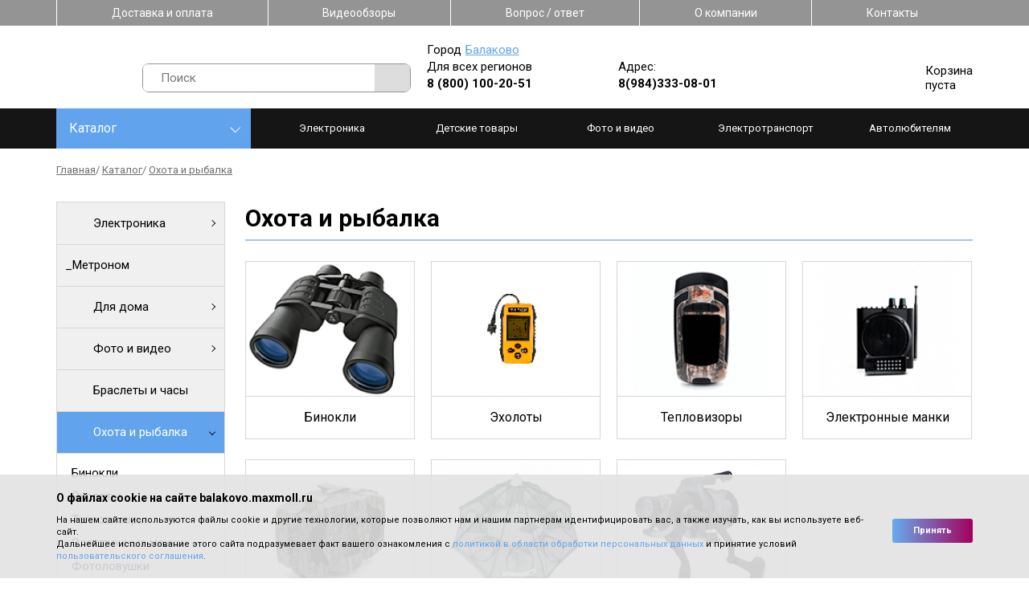

--- FILE ---
content_type: text/html; charset=UTF-8
request_url: https://balakovo.maxmoll.ru/catalog/hunting-and-fishing
body_size: 45781
content:
<!DOCTYPE html>
<html lang="ru-RU">
<head>
	<meta charset="UTF-8">
	<!--[if IE]>
	<meta http-equiv="X-UA-Compatible" content="IE = edge"><![endif]-->
	<meta name="viewport" content="width=device-width,initial-scale=1">
	<link rel="stylesheet" href="https://fonts.googleapis.com/css?family=Roboto:100,300,400,500,700&amp;display=swap&amp;subset=cyrillic">


    <link rel="stylesheet" type="text/css" href="/design/fonts/fontawesome-free/css/fontawesome.min.css">
    <link rel="stylesheet" type="text/css" href="/design/fonts/fontawesome-free/css/brands.min.css">

	<!--<link rel="stylesheet" type="text/css" href="/design/styles/styles.min.css">-->
	<!--[if lt IE 9]>
	<script src="https://cdnjs.cloudflare.com/ajax/libs/html5shiv/3.7.3/html5shiv-printshiv.min.js"></script><![endif]-->

	<meta name="format-detection" content="telephone=yes">
	<meta name="csrf-param" content="_csrf">
<meta name="csrf-token" content="8UUiDMfzHcSouh0QXsgLophBdqbs35qbqPd4POLhDmXcJFREirJu8Pv5bGUGpXHA_BMEw5avoqqfoSxJlag2Mw==">
	<title>Купить товары для охоты и рыбалки по низкой цене в Балаково от интернет-магазина Maxmoll</title>
	<meta name='keywords' content=''>
	<meta name='description' content='⭐⭐⭐⭐⭐ Приобрести товары охоты и рыбалки в Балаково. Охотничьи и рыболовные товары ⚡по выгодной цене⚡ ✔ Высокое качество. ✔ Доставка по городу. Телефон для заказа: ☎ . Самовывоз по адресу: .'>

<link rel="stylesheet" type="text/css" href="/design/libs/slick/slick-min.css">
<link rel="stylesheet" type="text/css" href="/design/libs/jqvmap/maps-min.css">
<!--<link rel="stylesheet" type="text/css" href="/design/styles/styles.min.css">-->
<!--<link rel="stylesheet" type="text/css" href="/design/styles/pages/index.min.css"> -->
<!-- Array
(
    [header] => Array
        (
            [design/styles/styles.min.css] => design/styles/styles.min.css
            [0] => design/styles/pages/group.min.css
            [1] => design/styles/pages/catalog.min.css
            [design/styles/pages/order.min.css] => design/styles/pages/order.min.css
        )

    [footer] => Array
        (
        )

)
1 -->
	<style>/*! normalize.css v8.0.1 | MIT License | github.com/necolas/normalize.css */html{line-height:1.15;-webkit-text-size-adjust:100%}body{margin:0}main{display:block}h1{font-size:2em;margin:.67em 0}hr{-webkit-box-sizing:content-box;box-sizing:content-box;height:0;overflow:visible}pre{font-family:monospace,monospace;font-size:1em}a{background-color:transparent}abbr[title]{border-bottom:none;text-decoration:underline;-webkit-text-decoration:underline dotted;text-decoration:underline dotted}b,strong{font-weight:bolder}code,kbd,samp{font-family:monospace,monospace;font-size:1em}small{font-size:80%}sub,sup{font-size:75%;line-height:0;position:relative;vertical-align:baseline}sub{bottom:-.25em}sup{top:-.5em}img{border-style:none}button,input,optgroup,select,textarea{font-family:inherit;font-size:100%;line-height:1.15;margin:0}button,input{overflow:visible}button,select{text-transform:none}[type=button],[type=reset],[type=submit],button{-webkit-appearance:button}[type=button]::-moz-focus-inner,[type=reset]::-moz-focus-inner,[type=submit]::-moz-focus-inner,button::-moz-focus-inner{border-style:none;padding:0}[type=button]:-moz-focusring,[type=reset]:-moz-focusring,[type=submit]:-moz-focusring,button:-moz-focusring{outline:1px dotted ButtonText}fieldset{padding:.35em .75em .625em}legend{-webkit-box-sizing:border-box;box-sizing:border-box;color:inherit;display:table;max-width:100%;padding:0;white-space:normal}progress{vertical-align:baseline}textarea{overflow:auto}[type=checkbox],[type=radio]{-webkit-box-sizing:border-box;box-sizing:border-box;padding:0}[type=number]::-webkit-inner-spin-button,[type=number]::-webkit-outer-spin-button{height:auto}[type=search]{-webkit-appearance:textfield;outline-offset:-2px}[type=search]::-webkit-search-decoration{-webkit-appearance:none}::-webkit-file-upload-button{-webkit-appearance:button;font:inherit}details{display:block}summary{display:list-item}template{display:none}[hidden]{display:none}/*!
 * Hamburgers
 * @description Tasty CSS-animated hamburgers
 * @author Jonathan Suh @jonsuh
 * @site https://jonsuh.com/hamburgers
 * @link https://github.com/jonsuh/hamburgers
 */.hamburger{font:inherit;display:inline-block;overflow:visible;margin:0;padding:15px;cursor:pointer;-webkit-transition-timing-function:linear;transition-timing-function:linear;-webkit-transition-duration:.15s;transition-duration:.15s;-webkit-transition-property:opacity,-webkit-filter;transition-property:opacity,-webkit-filter;transition-property:opacity,filter;transition-property:opacity,filter,-webkit-filter;text-transform:none;color:inherit;border:0;background-color:transparent}.hamburger.is-active:hover,.hamburger:hover{opacity:.7}.hamburger.is-active .hamburger-inner,.hamburger.is-active .hamburger-inner:after,.hamburger.is-active .hamburger-inner:before{background-color:#000}.hamburger-box{position:relative;display:inline-block;width:40px;height:24px}.hamburger-inner{top:50%;display:block;margin-top:-2px}.hamburger-inner,.hamburger-inner:after,.hamburger-inner:before{position:absolute;width:40px;height:4px;-webkit-transition-timing-function:ease;transition-timing-function:ease;-webkit-transition-duration:.15s;transition-duration:.15s;-webkit-transition-property:-webkit-transform;transition-property:-webkit-transform;transition-property:transform;transition-property:transform,-webkit-transform;border-radius:4px;background-color:#000}.hamburger-inner:after,.hamburger-inner:before{display:block;content:""}.hamburger-inner:before{top:-10px}.hamburger-inner:after{bottom:-10px}.hamburger--3dx .hamburger-box{-webkit-perspective:80px;perspective:80px}.hamburger--3dx .hamburger-inner{-webkit-transition:background-color 0s cubic-bezier(.645,.045,.355,1) .1s,-webkit-transform .15s cubic-bezier(.645,.045,.355,1);transition:background-color 0s cubic-bezier(.645,.045,.355,1) .1s,-webkit-transform .15s cubic-bezier(.645,.045,.355,1);transition:transform .15s cubic-bezier(.645,.045,.355,1),background-color 0s cubic-bezier(.645,.045,.355,1) .1s;transition:transform .15s cubic-bezier(.645,.045,.355,1),background-color 0s cubic-bezier(.645,.045,.355,1) .1s,-webkit-transform .15s cubic-bezier(.645,.045,.355,1)}.hamburger--3dx .hamburger-inner:after,.hamburger--3dx .hamburger-inner:before{-webkit-transition:-webkit-transform 0s cubic-bezier(.645,.045,.355,1) .1s;transition:-webkit-transform 0s cubic-bezier(.645,.045,.355,1) .1s;transition:transform 0s cubic-bezier(.645,.045,.355,1) .1s;transition:transform 0s cubic-bezier(.645,.045,.355,1) .1s,-webkit-transform 0s cubic-bezier(.645,.045,.355,1) .1s}.hamburger--3dx.is-active .hamburger-inner{-webkit-transform:rotateY(180deg);transform:rotateY(180deg);background-color:transparent!important}.hamburger--3dx.is-active .hamburger-inner:before{-webkit-transform:translate3d(0,10px,0) rotate(45deg);transform:translate3d(0,10px,0) rotate(45deg)}.hamburger--3dx.is-active .hamburger-inner:after{-webkit-transform:translate3d(0,-10px,0) rotate(-45deg);transform:translate3d(0,-10px,0) rotate(-45deg)}.hamburger--3dx-r .hamburger-box{-webkit-perspective:80px;perspective:80px}.hamburger--3dx-r .hamburger-inner{-webkit-transition:background-color 0s cubic-bezier(.645,.045,.355,1) .1s,-webkit-transform .15s cubic-bezier(.645,.045,.355,1);transition:background-color 0s cubic-bezier(.645,.045,.355,1) .1s,-webkit-transform .15s cubic-bezier(.645,.045,.355,1);transition:transform .15s cubic-bezier(.645,.045,.355,1),background-color 0s cubic-bezier(.645,.045,.355,1) .1s;transition:transform .15s cubic-bezier(.645,.045,.355,1),background-color 0s cubic-bezier(.645,.045,.355,1) .1s,-webkit-transform .15s cubic-bezier(.645,.045,.355,1)}.hamburger--3dx-r .hamburger-inner:after,.hamburger--3dx-r .hamburger-inner:before{-webkit-transition:-webkit-transform 0s cubic-bezier(.645,.045,.355,1) .1s;transition:-webkit-transform 0s cubic-bezier(.645,.045,.355,1) .1s;transition:transform 0s cubic-bezier(.645,.045,.355,1) .1s;transition:transform 0s cubic-bezier(.645,.045,.355,1) .1s,-webkit-transform 0s cubic-bezier(.645,.045,.355,1) .1s}.hamburger--3dx-r.is-active .hamburger-inner{-webkit-transform:rotateY(-180deg);transform:rotateY(-180deg);background-color:transparent!important}.hamburger--3dx-r.is-active .hamburger-inner:before{-webkit-transform:translate3d(0,10px,0) rotate(45deg);transform:translate3d(0,10px,0) rotate(45deg)}.hamburger--3dx-r.is-active .hamburger-inner:after{-webkit-transform:translate3d(0,-10px,0) rotate(-45deg);transform:translate3d(0,-10px,0) rotate(-45deg)}.hamburger--3dy .hamburger-box{-webkit-perspective:80px;perspective:80px}.hamburger--3dy .hamburger-inner{-webkit-transition:background-color 0s cubic-bezier(.645,.045,.355,1) .1s,-webkit-transform .15s cubic-bezier(.645,.045,.355,1);transition:background-color 0s cubic-bezier(.645,.045,.355,1) .1s,-webkit-transform .15s cubic-bezier(.645,.045,.355,1);transition:transform .15s cubic-bezier(.645,.045,.355,1),background-color 0s cubic-bezier(.645,.045,.355,1) .1s;transition:transform .15s cubic-bezier(.645,.045,.355,1),background-color 0s cubic-bezier(.645,.045,.355,1) .1s,-webkit-transform .15s cubic-bezier(.645,.045,.355,1)}.hamburger--3dy .hamburger-inner:after,.hamburger--3dy .hamburger-inner:before{-webkit-transition:-webkit-transform 0s cubic-bezier(.645,.045,.355,1) .1s;transition:-webkit-transform 0s cubic-bezier(.645,.045,.355,1) .1s;transition:transform 0s cubic-bezier(.645,.045,.355,1) .1s;transition:transform 0s cubic-bezier(.645,.045,.355,1) .1s,-webkit-transform 0s cubic-bezier(.645,.045,.355,1) .1s}.hamburger--3dy.is-active .hamburger-inner{-webkit-transform:rotateX(-180deg);transform:rotateX(-180deg);background-color:transparent!important}.hamburger--3dy.is-active .hamburger-inner:before{-webkit-transform:translate3d(0,10px,0) rotate(45deg);transform:translate3d(0,10px,0) rotate(45deg)}.hamburger--3dy.is-active .hamburger-inner:after{-webkit-transform:translate3d(0,-10px,0) rotate(-45deg);transform:translate3d(0,-10px,0) rotate(-45deg)}.hamburger--3dy-r .hamburger-box{-webkit-perspective:80px;perspective:80px}.hamburger--3dy-r .hamburger-inner{-webkit-transition:background-color 0s cubic-bezier(.645,.045,.355,1) .1s,-webkit-transform .15s cubic-bezier(.645,.045,.355,1);transition:background-color 0s cubic-bezier(.645,.045,.355,1) .1s,-webkit-transform .15s cubic-bezier(.645,.045,.355,1);transition:transform .15s cubic-bezier(.645,.045,.355,1),background-color 0s cubic-bezier(.645,.045,.355,1) .1s;transition:transform .15s cubic-bezier(.645,.045,.355,1),background-color 0s cubic-bezier(.645,.045,.355,1) .1s,-webkit-transform .15s cubic-bezier(.645,.045,.355,1)}.hamburger--3dy-r .hamburger-inner:after,.hamburger--3dy-r .hamburger-inner:before{-webkit-transition:-webkit-transform 0s cubic-bezier(.645,.045,.355,1) .1s;transition:-webkit-transform 0s cubic-bezier(.645,.045,.355,1) .1s;transition:transform 0s cubic-bezier(.645,.045,.355,1) .1s;transition:transform 0s cubic-bezier(.645,.045,.355,1) .1s,-webkit-transform 0s cubic-bezier(.645,.045,.355,1) .1s}.hamburger--3dy-r.is-active .hamburger-inner{-webkit-transform:rotateX(180deg);transform:rotateX(180deg);background-color:transparent!important}.hamburger--3dy-r.is-active .hamburger-inner:before{-webkit-transform:translate3d(0,10px,0) rotate(45deg);transform:translate3d(0,10px,0) rotate(45deg)}.hamburger--3dy-r.is-active .hamburger-inner:after{-webkit-transform:translate3d(0,-10px,0) rotate(-45deg);transform:translate3d(0,-10px,0) rotate(-45deg)}.hamburger--3dxy .hamburger-box{-webkit-perspective:80px;perspective:80px}.hamburger--3dxy .hamburger-inner{-webkit-transition:background-color 0s cubic-bezier(.645,.045,.355,1) .1s,-webkit-transform .15s cubic-bezier(.645,.045,.355,1);transition:background-color 0s cubic-bezier(.645,.045,.355,1) .1s,-webkit-transform .15s cubic-bezier(.645,.045,.355,1);transition:transform .15s cubic-bezier(.645,.045,.355,1),background-color 0s cubic-bezier(.645,.045,.355,1) .1s;transition:transform .15s cubic-bezier(.645,.045,.355,1),background-color 0s cubic-bezier(.645,.045,.355,1) .1s,-webkit-transform .15s cubic-bezier(.645,.045,.355,1)}.hamburger--3dxy .hamburger-inner:after,.hamburger--3dxy .hamburger-inner:before{-webkit-transition:-webkit-transform 0s cubic-bezier(.645,.045,.355,1) .1s;transition:-webkit-transform 0s cubic-bezier(.645,.045,.355,1) .1s;transition:transform 0s cubic-bezier(.645,.045,.355,1) .1s;transition:transform 0s cubic-bezier(.645,.045,.355,1) .1s,-webkit-transform 0s cubic-bezier(.645,.045,.355,1) .1s}.hamburger--3dxy.is-active .hamburger-inner{-webkit-transform:rotateX(180deg) rotateY(180deg);transform:rotateX(180deg) rotateY(180deg);background-color:transparent!important}.hamburger--3dxy.is-active .hamburger-inner:before{-webkit-transform:translate3d(0,10px,0) rotate(45deg);transform:translate3d(0,10px,0) rotate(45deg)}.hamburger--3dxy.is-active .hamburger-inner:after{-webkit-transform:translate3d(0,-10px,0) rotate(-45deg);transform:translate3d(0,-10px,0) rotate(-45deg)}.hamburger--3dxy-r .hamburger-box{-webkit-perspective:80px;perspective:80px}.hamburger--3dxy-r .hamburger-inner{-webkit-transition:background-color 0s cubic-bezier(.645,.045,.355,1) .1s,-webkit-transform .15s cubic-bezier(.645,.045,.355,1);transition:background-color 0s cubic-bezier(.645,.045,.355,1) .1s,-webkit-transform .15s cubic-bezier(.645,.045,.355,1);transition:transform .15s cubic-bezier(.645,.045,.355,1),background-color 0s cubic-bezier(.645,.045,.355,1) .1s;transition:transform .15s cubic-bezier(.645,.045,.355,1),background-color 0s cubic-bezier(.645,.045,.355,1) .1s,-webkit-transform .15s cubic-bezier(.645,.045,.355,1)}.hamburger--3dxy-r .hamburger-inner:after,.hamburger--3dxy-r .hamburger-inner:before{-webkit-transition:-webkit-transform 0s cubic-bezier(.645,.045,.355,1) .1s;transition:-webkit-transform 0s cubic-bezier(.645,.045,.355,1) .1s;transition:transform 0s cubic-bezier(.645,.045,.355,1) .1s;transition:transform 0s cubic-bezier(.645,.045,.355,1) .1s,-webkit-transform 0s cubic-bezier(.645,.045,.355,1) .1s}.hamburger--3dxy-r.is-active .hamburger-inner{-webkit-transform:rotateX(180deg) rotateY(180deg) rotate(-180deg);transform:rotateX(180deg) rotateY(180deg) rotate(-180deg);background-color:transparent!important}.hamburger--3dxy-r.is-active .hamburger-inner:before{-webkit-transform:translate3d(0,10px,0) rotate(45deg);transform:translate3d(0,10px,0) rotate(45deg)}.hamburger--3dxy-r.is-active .hamburger-inner:after{-webkit-transform:translate3d(0,-10px,0) rotate(-45deg);transform:translate3d(0,-10px,0) rotate(-45deg)}.hamburger--arrow.is-active .hamburger-inner:before{-webkit-transform:translate3d(-8px,0,0) rotate(-45deg) scaleX(.7);transform:translate3d(-8px,0,0) rotate(-45deg) scaleX(.7)}.hamburger--arrow.is-active .hamburger-inner:after{-webkit-transform:translate3d(-8px,0,0) rotate(45deg) scaleX(.7);transform:translate3d(-8px,0,0) rotate(45deg) scaleX(.7)}.hamburger--arrow-r.is-active .hamburger-inner:before{-webkit-transform:translate3d(8px,0,0) rotate(45deg) scaleX(.7);transform:translate3d(8px,0,0) rotate(45deg) scaleX(.7)}.hamburger--arrow-r.is-active .hamburger-inner:after{-webkit-transform:translate3d(8px,0,0) rotate(-45deg) scaleX(.7);transform:translate3d(8px,0,0) rotate(-45deg) scaleX(.7)}.hamburger--arrowalt .hamburger-inner:before{-webkit-transition:top .1s ease .1s,-webkit-transform .1s cubic-bezier(.165,.84,.44,1);transition:top .1s ease .1s,-webkit-transform .1s cubic-bezier(.165,.84,.44,1);transition:top .1s ease .1s,transform .1s cubic-bezier(.165,.84,.44,1);transition:top .1s ease .1s,transform .1s cubic-bezier(.165,.84,.44,1),-webkit-transform .1s cubic-bezier(.165,.84,.44,1)}.hamburger--arrowalt .hamburger-inner:after{-webkit-transition:bottom .1s ease .1s,-webkit-transform .1s cubic-bezier(.165,.84,.44,1);transition:bottom .1s ease .1s,-webkit-transform .1s cubic-bezier(.165,.84,.44,1);transition:bottom .1s ease .1s,transform .1s cubic-bezier(.165,.84,.44,1);transition:bottom .1s ease .1s,transform .1s cubic-bezier(.165,.84,.44,1),-webkit-transform .1s cubic-bezier(.165,.84,.44,1)}.hamburger--arrowalt.is-active .hamburger-inner:before{top:0;-webkit-transition:top .1s ease,-webkit-transform .1s cubic-bezier(.895,.03,.685,.22) .1s;transition:top .1s ease,-webkit-transform .1s cubic-bezier(.895,.03,.685,.22) .1s;transition:top .1s ease,transform .1s cubic-bezier(.895,.03,.685,.22) .1s;transition:top .1s ease,transform .1s cubic-bezier(.895,.03,.685,.22) .1s,-webkit-transform .1s cubic-bezier(.895,.03,.685,.22) .1s;-webkit-transform:translate3d(-8px,-10px,0) rotate(-45deg) scaleX(.7);transform:translate3d(-8px,-10px,0) rotate(-45deg) scaleX(.7)}.hamburger--arrowalt.is-active .hamburger-inner:after{bottom:0;-webkit-transition:bottom .1s ease,-webkit-transform .1s cubic-bezier(.895,.03,.685,.22) .1s;transition:bottom .1s ease,-webkit-transform .1s cubic-bezier(.895,.03,.685,.22) .1s;transition:bottom .1s ease,transform .1s cubic-bezier(.895,.03,.685,.22) .1s;transition:bottom .1s ease,transform .1s cubic-bezier(.895,.03,.685,.22) .1s,-webkit-transform .1s cubic-bezier(.895,.03,.685,.22) .1s;-webkit-transform:translate3d(-8px,10px,0) rotate(45deg) scaleX(.7);transform:translate3d(-8px,10px,0) rotate(45deg) scaleX(.7)}.hamburger--arrowalt-r .hamburger-inner:before{-webkit-transition:top .1s ease .1s,-webkit-transform .1s cubic-bezier(.165,.84,.44,1);transition:top .1s ease .1s,-webkit-transform .1s cubic-bezier(.165,.84,.44,1);transition:top .1s ease .1s,transform .1s cubic-bezier(.165,.84,.44,1);transition:top .1s ease .1s,transform .1s cubic-bezier(.165,.84,.44,1),-webkit-transform .1s cubic-bezier(.165,.84,.44,1)}.hamburger--arrowalt-r .hamburger-inner:after{-webkit-transition:bottom .1s ease .1s,-webkit-transform .1s cubic-bezier(.165,.84,.44,1);transition:bottom .1s ease .1s,-webkit-transform .1s cubic-bezier(.165,.84,.44,1);transition:bottom .1s ease .1s,transform .1s cubic-bezier(.165,.84,.44,1);transition:bottom .1s ease .1s,transform .1s cubic-bezier(.165,.84,.44,1),-webkit-transform .1s cubic-bezier(.165,.84,.44,1)}.hamburger--arrowalt-r.is-active .hamburger-inner:before{top:0;-webkit-transition:top .1s ease,-webkit-transform .1s cubic-bezier(.895,.03,.685,.22) .1s;transition:top .1s ease,-webkit-transform .1s cubic-bezier(.895,.03,.685,.22) .1s;transition:top .1s ease,transform .1s cubic-bezier(.895,.03,.685,.22) .1s;transition:top .1s ease,transform .1s cubic-bezier(.895,.03,.685,.22) .1s,-webkit-transform .1s cubic-bezier(.895,.03,.685,.22) .1s;-webkit-transform:translate3d(8px,-10px,0) rotate(45deg) scaleX(.7);transform:translate3d(8px,-10px,0) rotate(45deg) scaleX(.7)}.hamburger--arrowalt-r.is-active .hamburger-inner:after{bottom:0;-webkit-transition:bottom .1s ease,-webkit-transform .1s cubic-bezier(.895,.03,.685,.22) .1s;transition:bottom .1s ease,-webkit-transform .1s cubic-bezier(.895,.03,.685,.22) .1s;transition:bottom .1s ease,transform .1s cubic-bezier(.895,.03,.685,.22) .1s;transition:bottom .1s ease,transform .1s cubic-bezier(.895,.03,.685,.22) .1s,-webkit-transform .1s cubic-bezier(.895,.03,.685,.22) .1s;-webkit-transform:translate3d(8px,10px,0) rotate(-45deg) scaleX(.7);transform:translate3d(8px,10px,0) rotate(-45deg) scaleX(.7)}.hamburger--arrowturn.is-active .hamburger-inner{-webkit-transform:rotate(-180deg);transform:rotate(-180deg)}.hamburger--arrowturn.is-active .hamburger-inner:before{-webkit-transform:translate3d(8px,0,0) rotate(45deg) scaleX(.7);transform:translate3d(8px,0,0) rotate(45deg) scaleX(.7)}.hamburger--arrowturn.is-active .hamburger-inner:after{-webkit-transform:translate3d(8px,0,0) rotate(-45deg) scaleX(.7);transform:translate3d(8px,0,0) rotate(-45deg) scaleX(.7)}.hamburger--arrowturn-r.is-active .hamburger-inner{-webkit-transform:rotate(-180deg);transform:rotate(-180deg)}.hamburger--arrowturn-r.is-active .hamburger-inner:before{-webkit-transform:translate3d(-8px,0,0) rotate(-45deg) scaleX(.7);transform:translate3d(-8px,0,0) rotate(-45deg) scaleX(.7)}.hamburger--arrowturn-r.is-active .hamburger-inner:after{-webkit-transform:translate3d(-8px,0,0) rotate(45deg) scaleX(.7);transform:translate3d(-8px,0,0) rotate(45deg) scaleX(.7)}.hamburger--boring .hamburger-inner,.hamburger--boring .hamburger-inner:after,.hamburger--boring .hamburger-inner:before{-webkit-transition-property:none;transition-property:none}.hamburger--boring.is-active .hamburger-inner{-webkit-transform:rotate(45deg);transform:rotate(45deg)}.hamburger--boring.is-active .hamburger-inner:before{top:0;opacity:0}.hamburger--boring.is-active .hamburger-inner:after{bottom:0;-webkit-transform:rotate(-90deg);transform:rotate(-90deg)}.hamburger--collapse .hamburger-inner{top:auto;bottom:0;-webkit-transition-delay:.13s;transition-delay:.13s;-webkit-transition-timing-function:cubic-bezier(.55,.055,.675,.19);transition-timing-function:cubic-bezier(.55,.055,.675,.19);-webkit-transition-duration:.13s;transition-duration:.13s}.hamburger--collapse .hamburger-inner:after{top:-20px;-webkit-transition:top .2s cubic-bezier(.33333,.66667,.66667,1) .2s,opacity .1s linear;transition:top .2s cubic-bezier(.33333,.66667,.66667,1) .2s,opacity .1s linear}.hamburger--collapse .hamburger-inner:before{-webkit-transition:top .12s cubic-bezier(.33333,.66667,.66667,1) .2s,-webkit-transform .13s cubic-bezier(.55,.055,.675,.19);transition:top .12s cubic-bezier(.33333,.66667,.66667,1) .2s,-webkit-transform .13s cubic-bezier(.55,.055,.675,.19);transition:top .12s cubic-bezier(.33333,.66667,.66667,1) .2s,transform .13s cubic-bezier(.55,.055,.675,.19);transition:top .12s cubic-bezier(.33333,.66667,.66667,1) .2s,transform .13s cubic-bezier(.55,.055,.675,.19),-webkit-transform .13s cubic-bezier(.55,.055,.675,.19)}.hamburger--collapse.is-active .hamburger-inner{-webkit-transition-delay:.22s;transition-delay:.22s;-webkit-transition-timing-function:cubic-bezier(.215,.61,.355,1);transition-timing-function:cubic-bezier(.215,.61,.355,1);-webkit-transform:translate3d(0,-10px,0) rotate(-45deg);transform:translate3d(0,-10px,0) rotate(-45deg)}.hamburger--collapse.is-active .hamburger-inner:after{top:0;-webkit-transition:top .2s cubic-bezier(.33333,0,.66667,.33333),opacity .1s linear .22s;transition:top .2s cubic-bezier(.33333,0,.66667,.33333),opacity .1s linear .22s;opacity:0}.hamburger--collapse.is-active .hamburger-inner:before{top:0;-webkit-transition:top .1s cubic-bezier(.33333,0,.66667,.33333) .16s,-webkit-transform .13s cubic-bezier(.215,.61,.355,1) .25s;transition:top .1s cubic-bezier(.33333,0,.66667,.33333) .16s,-webkit-transform .13s cubic-bezier(.215,.61,.355,1) .25s;transition:top .1s cubic-bezier(.33333,0,.66667,.33333) .16s,transform .13s cubic-bezier(.215,.61,.355,1) .25s;transition:top .1s cubic-bezier(.33333,0,.66667,.33333) .16s,transform .13s cubic-bezier(.215,.61,.355,1) .25s,-webkit-transform .13s cubic-bezier(.215,.61,.355,1) .25s;-webkit-transform:rotate(-90deg);transform:rotate(-90deg)}.hamburger--collapse-r .hamburger-inner{top:auto;bottom:0;-webkit-transition-delay:.13s;transition-delay:.13s;-webkit-transition-timing-function:cubic-bezier(.55,.055,.675,.19);transition-timing-function:cubic-bezier(.55,.055,.675,.19);-webkit-transition-duration:.13s;transition-duration:.13s}.hamburger--collapse-r .hamburger-inner:after{top:-20px;-webkit-transition:top .2s cubic-bezier(.33333,.66667,.66667,1) .2s,opacity .1s linear;transition:top .2s cubic-bezier(.33333,.66667,.66667,1) .2s,opacity .1s linear}.hamburger--collapse-r .hamburger-inner:before{-webkit-transition:top .12s cubic-bezier(.33333,.66667,.66667,1) .2s,-webkit-transform .13s cubic-bezier(.55,.055,.675,.19);transition:top .12s cubic-bezier(.33333,.66667,.66667,1) .2s,-webkit-transform .13s cubic-bezier(.55,.055,.675,.19);transition:top .12s cubic-bezier(.33333,.66667,.66667,1) .2s,transform .13s cubic-bezier(.55,.055,.675,.19);transition:top .12s cubic-bezier(.33333,.66667,.66667,1) .2s,transform .13s cubic-bezier(.55,.055,.675,.19),-webkit-transform .13s cubic-bezier(.55,.055,.675,.19)}.hamburger--collapse-r.is-active .hamburger-inner{-webkit-transition-delay:.22s;transition-delay:.22s;-webkit-transition-timing-function:cubic-bezier(.215,.61,.355,1);transition-timing-function:cubic-bezier(.215,.61,.355,1);-webkit-transform:translate3d(0,-10px,0) rotate(45deg);transform:translate3d(0,-10px,0) rotate(45deg)}.hamburger--collapse-r.is-active .hamburger-inner:after{top:0;-webkit-transition:top .2s cubic-bezier(.33333,0,.66667,.33333),opacity .1s linear .22s;transition:top .2s cubic-bezier(.33333,0,.66667,.33333),opacity .1s linear .22s;opacity:0}.hamburger--collapse-r.is-active .hamburger-inner:before{top:0;-webkit-transition:top .1s cubic-bezier(.33333,0,.66667,.33333) .16s,-webkit-transform .13s cubic-bezier(.215,.61,.355,1) .25s;transition:top .1s cubic-bezier(.33333,0,.66667,.33333) .16s,-webkit-transform .13s cubic-bezier(.215,.61,.355,1) .25s;transition:top .1s cubic-bezier(.33333,0,.66667,.33333) .16s,transform .13s cubic-bezier(.215,.61,.355,1) .25s;transition:top .1s cubic-bezier(.33333,0,.66667,.33333) .16s,transform .13s cubic-bezier(.215,.61,.355,1) .25s,-webkit-transform .13s cubic-bezier(.215,.61,.355,1) .25s;-webkit-transform:rotate(90deg);transform:rotate(90deg)}.hamburger--elastic .hamburger-inner{top:2px;-webkit-transition-timing-function:cubic-bezier(.68,-.55,.265,1.55);transition-timing-function:cubic-bezier(.68,-.55,.265,1.55);-webkit-transition-duration:.275s;transition-duration:.275s}.hamburger--elastic .hamburger-inner:before{top:10px;-webkit-transition:opacity .125s ease .275s;transition:opacity .125s ease .275s}.hamburger--elastic .hamburger-inner:after{top:20px;-webkit-transition:-webkit-transform 275ms cubic-bezier(.68,-.55,.265,1.55);transition:-webkit-transform 275ms cubic-bezier(.68,-.55,.265,1.55);transition:transform 275ms cubic-bezier(.68,-.55,.265,1.55);transition:transform 275ms cubic-bezier(.68,-.55,.265,1.55),-webkit-transform 275ms cubic-bezier(.68,-.55,.265,1.55)}.hamburger--elastic.is-active .hamburger-inner{-webkit-transition-delay:75ms;transition-delay:75ms;-webkit-transform:translate3d(0,10px,0) rotate(135deg);transform:translate3d(0,10px,0) rotate(135deg)}.hamburger--elastic.is-active .hamburger-inner:before{-webkit-transition-delay:0s;transition-delay:0s;opacity:0}.hamburger--elastic.is-active .hamburger-inner:after{-webkit-transition-delay:75ms;transition-delay:75ms;-webkit-transform:translate3d(0,-20px,0) rotate(-270deg);transform:translate3d(0,-20px,0) rotate(-270deg)}.hamburger--elastic-r .hamburger-inner{top:2px;-webkit-transition-timing-function:cubic-bezier(.68,-.55,.265,1.55);transition-timing-function:cubic-bezier(.68,-.55,.265,1.55);-webkit-transition-duration:.275s;transition-duration:.275s}.hamburger--elastic-r .hamburger-inner:before{top:10px;-webkit-transition:opacity .125s ease .275s;transition:opacity .125s ease .275s}.hamburger--elastic-r .hamburger-inner:after{top:20px;-webkit-transition:-webkit-transform 275ms cubic-bezier(.68,-.55,.265,1.55);transition:-webkit-transform 275ms cubic-bezier(.68,-.55,.265,1.55);transition:transform 275ms cubic-bezier(.68,-.55,.265,1.55);transition:transform 275ms cubic-bezier(.68,-.55,.265,1.55),-webkit-transform 275ms cubic-bezier(.68,-.55,.265,1.55)}.hamburger--elastic-r.is-active .hamburger-inner{-webkit-transition-delay:75ms;transition-delay:75ms;-webkit-transform:translate3d(0,10px,0) rotate(-135deg);transform:translate3d(0,10px,0) rotate(-135deg)}.hamburger--elastic-r.is-active .hamburger-inner:before{-webkit-transition-delay:0s;transition-delay:0s;opacity:0}.hamburger--elastic-r.is-active .hamburger-inner:after{-webkit-transition-delay:75ms;transition-delay:75ms;-webkit-transform:translate3d(0,-20px,0) rotate(270deg);transform:translate3d(0,-20px,0) rotate(270deg)}.hamburger--emphatic{overflow:hidden}.hamburger--emphatic .hamburger-inner{-webkit-transition:background-color .125s ease-in .175s;transition:background-color .125s ease-in .175s}.hamburger--emphatic .hamburger-inner:before{left:0;-webkit-transition:top 50ms linear 125ms,left 125ms ease-in 175ms,-webkit-transform 125ms cubic-bezier(.6,.04,.98,.335);transition:top 50ms linear 125ms,left 125ms ease-in 175ms,-webkit-transform 125ms cubic-bezier(.6,.04,.98,.335);transition:transform 125ms cubic-bezier(.6,.04,.98,.335),top 50ms linear 125ms,left 125ms ease-in 175ms;transition:transform 125ms cubic-bezier(.6,.04,.98,.335),top 50ms linear 125ms,left 125ms ease-in 175ms,-webkit-transform 125ms cubic-bezier(.6,.04,.98,.335)}.hamburger--emphatic .hamburger-inner:after{top:10px;right:0;-webkit-transition:top 50ms linear 125ms,right 125ms ease-in 175ms,-webkit-transform 125ms cubic-bezier(.6,.04,.98,.335);transition:top 50ms linear 125ms,right 125ms ease-in 175ms,-webkit-transform 125ms cubic-bezier(.6,.04,.98,.335);transition:transform 125ms cubic-bezier(.6,.04,.98,.335),top 50ms linear 125ms,right 125ms ease-in 175ms;transition:transform 125ms cubic-bezier(.6,.04,.98,.335),top 50ms linear 125ms,right 125ms ease-in 175ms,-webkit-transform 125ms cubic-bezier(.6,.04,.98,.335)}.hamburger--emphatic.is-active .hamburger-inner{-webkit-transition-delay:0s;transition-delay:0s;-webkit-transition-timing-function:ease-out;transition-timing-function:ease-out;background-color:transparent!important}.hamburger--emphatic.is-active .hamburger-inner:before{top:-80px;left:-80px;-webkit-transition:left 125ms ease-out,top 50ms linear 125ms,-webkit-transform 125ms cubic-bezier(.075,.82,.165,1) 175ms;transition:left 125ms ease-out,top 50ms linear 125ms,-webkit-transform 125ms cubic-bezier(.075,.82,.165,1) 175ms;transition:left 125ms ease-out,top 50ms linear 125ms,transform 125ms cubic-bezier(.075,.82,.165,1) 175ms;transition:left 125ms ease-out,top 50ms linear 125ms,transform 125ms cubic-bezier(.075,.82,.165,1) 175ms,-webkit-transform 125ms cubic-bezier(.075,.82,.165,1) 175ms;-webkit-transform:translate3d(80px,80px,0) rotate(45deg);transform:translate3d(80px,80px,0) rotate(45deg)}.hamburger--emphatic.is-active .hamburger-inner:after{top:-80px;right:-80px;-webkit-transition:right 125ms ease-out,top 50ms linear 125ms,-webkit-transform 125ms cubic-bezier(.075,.82,.165,1) 175ms;transition:right 125ms ease-out,top 50ms linear 125ms,-webkit-transform 125ms cubic-bezier(.075,.82,.165,1) 175ms;transition:right 125ms ease-out,top 50ms linear 125ms,transform 125ms cubic-bezier(.075,.82,.165,1) 175ms;transition:right 125ms ease-out,top 50ms linear 125ms,transform 125ms cubic-bezier(.075,.82,.165,1) 175ms,-webkit-transform 125ms cubic-bezier(.075,.82,.165,1) 175ms;-webkit-transform:translate3d(-80px,80px,0) rotate(-45deg);transform:translate3d(-80px,80px,0) rotate(-45deg)}.hamburger--emphatic-r{overflow:hidden}.hamburger--emphatic-r .hamburger-inner{-webkit-transition:background-color .125s ease-in .175s;transition:background-color .125s ease-in .175s}.hamburger--emphatic-r .hamburger-inner:before{left:0;-webkit-transition:top 50ms linear 125ms,left 125ms ease-in 175ms,-webkit-transform 125ms cubic-bezier(.6,.04,.98,.335);transition:top 50ms linear 125ms,left 125ms ease-in 175ms,-webkit-transform 125ms cubic-bezier(.6,.04,.98,.335);transition:transform 125ms cubic-bezier(.6,.04,.98,.335),top 50ms linear 125ms,left 125ms ease-in 175ms;transition:transform 125ms cubic-bezier(.6,.04,.98,.335),top 50ms linear 125ms,left 125ms ease-in 175ms,-webkit-transform 125ms cubic-bezier(.6,.04,.98,.335)}.hamburger--emphatic-r .hamburger-inner:after{top:10px;right:0;-webkit-transition:top 50ms linear 125ms,right 125ms ease-in 175ms,-webkit-transform 125ms cubic-bezier(.6,.04,.98,.335);transition:top 50ms linear 125ms,right 125ms ease-in 175ms,-webkit-transform 125ms cubic-bezier(.6,.04,.98,.335);transition:transform 125ms cubic-bezier(.6,.04,.98,.335),top 50ms linear 125ms,right 125ms ease-in 175ms;transition:transform 125ms cubic-bezier(.6,.04,.98,.335),top 50ms linear 125ms,right 125ms ease-in 175ms,-webkit-transform 125ms cubic-bezier(.6,.04,.98,.335)}.hamburger--emphatic-r.is-active .hamburger-inner{-webkit-transition-delay:0s;transition-delay:0s;-webkit-transition-timing-function:ease-out;transition-timing-function:ease-out;background-color:transparent!important}.hamburger--emphatic-r.is-active .hamburger-inner:before{top:80px;left:-80px;-webkit-transition:left 125ms ease-out,top 50ms linear 125ms,-webkit-transform 125ms cubic-bezier(.075,.82,.165,1) 175ms;transition:left 125ms ease-out,top 50ms linear 125ms,-webkit-transform 125ms cubic-bezier(.075,.82,.165,1) 175ms;transition:left 125ms ease-out,top 50ms linear 125ms,transform 125ms cubic-bezier(.075,.82,.165,1) 175ms;transition:left 125ms ease-out,top 50ms linear 125ms,transform 125ms cubic-bezier(.075,.82,.165,1) 175ms,-webkit-transform 125ms cubic-bezier(.075,.82,.165,1) 175ms;-webkit-transform:translate3d(80px,-80px,0) rotate(-45deg);transform:translate3d(80px,-80px,0) rotate(-45deg)}.hamburger--emphatic-r.is-active .hamburger-inner:after{top:80px;right:-80px;-webkit-transition:right 125ms ease-out,top 50ms linear 125ms,-webkit-transform 125ms cubic-bezier(.075,.82,.165,1) 175ms;transition:right 125ms ease-out,top 50ms linear 125ms,-webkit-transform 125ms cubic-bezier(.075,.82,.165,1) 175ms;transition:right 125ms ease-out,top 50ms linear 125ms,transform 125ms cubic-bezier(.075,.82,.165,1) 175ms;transition:right 125ms ease-out,top 50ms linear 125ms,transform 125ms cubic-bezier(.075,.82,.165,1) 175ms,-webkit-transform 125ms cubic-bezier(.075,.82,.165,1) 175ms;-webkit-transform:translate3d(-80px,-80px,0) rotate(45deg);transform:translate3d(-80px,-80px,0) rotate(45deg)}.hamburger--minus .hamburger-inner:after,.hamburger--minus .hamburger-inner:before{-webkit-transition:bottom .08s ease-out 0s,top .08s ease-out 0s,opacity 0s linear;transition:bottom .08s ease-out 0s,top .08s ease-out 0s,opacity 0s linear}.hamburger--minus.is-active .hamburger-inner:after,.hamburger--minus.is-active .hamburger-inner:before{-webkit-transition:bottom .08s ease-out,top .08s ease-out,opacity 0s linear .08s;transition:bottom .08s ease-out,top .08s ease-out,opacity 0s linear .08s;opacity:0}.hamburger--minus.is-active .hamburger-inner:before{top:0}.hamburger--minus.is-active .hamburger-inner:after{bottom:0}.hamburger--slider .hamburger-inner{top:2px}.hamburger--slider .hamburger-inner:before{top:10px;-webkit-transition-timing-function:ease;transition-timing-function:ease;-webkit-transition-duration:.15s;transition-duration:.15s;-webkit-transition-property:opacity,-webkit-transform;transition-property:opacity,-webkit-transform;transition-property:transform,opacity;transition-property:transform,opacity,-webkit-transform}.hamburger--slider .hamburger-inner:after{top:20px}.hamburger--slider.is-active .hamburger-inner{-webkit-transform:translate3d(0,10px,0) rotate(45deg);transform:translate3d(0,10px,0) rotate(45deg)}.hamburger--slider.is-active .hamburger-inner:before{-webkit-transform:rotate(-45deg) translate3d(-5.71429px,-6px,0);transform:rotate(-45deg) translate3d(-5.71429px,-6px,0);opacity:0}.hamburger--slider.is-active .hamburger-inner:after{-webkit-transform:translate3d(0,-20px,0) rotate(-90deg);transform:translate3d(0,-20px,0) rotate(-90deg)}.hamburger--slider-r .hamburger-inner{top:2px}.hamburger--slider-r .hamburger-inner:before{top:10px;-webkit-transition-timing-function:ease;transition-timing-function:ease;-webkit-transition-duration:.15s;transition-duration:.15s;-webkit-transition-property:opacity,-webkit-transform;transition-property:opacity,-webkit-transform;transition-property:transform,opacity;transition-property:transform,opacity,-webkit-transform}.hamburger--slider-r .hamburger-inner:after{top:20px}.hamburger--slider-r.is-active .hamburger-inner{-webkit-transform:translate3d(0,10px,0) rotate(-45deg);transform:translate3d(0,10px,0) rotate(-45deg)}.hamburger--slider-r.is-active .hamburger-inner:before{-webkit-transform:rotate(45deg) translate3d(5.71429px,-6px,0);transform:rotate(45deg) translate3d(5.71429px,-6px,0);opacity:0}.hamburger--slider-r.is-active .hamburger-inner:after{-webkit-transform:translate3d(0,-20px,0) rotate(90deg);transform:translate3d(0,-20px,0) rotate(90deg)}.hamburger--spin .hamburger-inner{-webkit-transition-timing-function:cubic-bezier(.55,.055,.675,.19);transition-timing-function:cubic-bezier(.55,.055,.675,.19);-webkit-transition-duration:.22s;transition-duration:.22s}.hamburger--spin .hamburger-inner:before{-webkit-transition:top .1s ease-in .25s,opacity .1s ease-in;transition:top .1s ease-in .25s,opacity .1s ease-in}.hamburger--spin .hamburger-inner:after{-webkit-transition:bottom .1s ease-in .25s,-webkit-transform .22s cubic-bezier(.55,.055,.675,.19);transition:bottom .1s ease-in .25s,-webkit-transform .22s cubic-bezier(.55,.055,.675,.19);transition:bottom .1s ease-in .25s,transform .22s cubic-bezier(.55,.055,.675,.19);transition:bottom .1s ease-in .25s,transform .22s cubic-bezier(.55,.055,.675,.19),-webkit-transform .22s cubic-bezier(.55,.055,.675,.19)}.hamburger--spin.is-active .hamburger-inner{-webkit-transition-delay:.12s;transition-delay:.12s;-webkit-transition-timing-function:cubic-bezier(.215,.61,.355,1);transition-timing-function:cubic-bezier(.215,.61,.355,1);-webkit-transform:rotate(225deg);transform:rotate(225deg)}.hamburger--spin.is-active .hamburger-inner:before{top:0;-webkit-transition:top .1s ease-out,opacity .1s ease-out .12s;transition:top .1s ease-out,opacity .1s ease-out .12s;opacity:0}.hamburger--spin.is-active .hamburger-inner:after{bottom:0;-webkit-transition:bottom .1s ease-out,-webkit-transform .22s cubic-bezier(.215,.61,.355,1) .12s;transition:bottom .1s ease-out,-webkit-transform .22s cubic-bezier(.215,.61,.355,1) .12s;transition:bottom .1s ease-out,transform .22s cubic-bezier(.215,.61,.355,1) .12s;transition:bottom .1s ease-out,transform .22s cubic-bezier(.215,.61,.355,1) .12s,-webkit-transform .22s cubic-bezier(.215,.61,.355,1) .12s;-webkit-transform:rotate(-90deg);transform:rotate(-90deg)}.hamburger--spin-r .hamburger-inner{-webkit-transition-timing-function:cubic-bezier(.55,.055,.675,.19);transition-timing-function:cubic-bezier(.55,.055,.675,.19);-webkit-transition-duration:.22s;transition-duration:.22s}.hamburger--spin-r .hamburger-inner:before{-webkit-transition:top .1s ease-in .25s,opacity .1s ease-in;transition:top .1s ease-in .25s,opacity .1s ease-in}.hamburger--spin-r .hamburger-inner:after{-webkit-transition:bottom .1s ease-in .25s,-webkit-transform .22s cubic-bezier(.55,.055,.675,.19);transition:bottom .1s ease-in .25s,-webkit-transform .22s cubic-bezier(.55,.055,.675,.19);transition:bottom .1s ease-in .25s,transform .22s cubic-bezier(.55,.055,.675,.19);transition:bottom .1s ease-in .25s,transform .22s cubic-bezier(.55,.055,.675,.19),-webkit-transform .22s cubic-bezier(.55,.055,.675,.19)}.hamburger--spin-r.is-active .hamburger-inner{-webkit-transition-delay:.12s;transition-delay:.12s;-webkit-transition-timing-function:cubic-bezier(.215,.61,.355,1);transition-timing-function:cubic-bezier(.215,.61,.355,1);-webkit-transform:rotate(-225deg);transform:rotate(-225deg)}.hamburger--spin-r.is-active .hamburger-inner:before{top:0;-webkit-transition:top .1s ease-out,opacity .1s ease-out .12s;transition:top .1s ease-out,opacity .1s ease-out .12s;opacity:0}.hamburger--spin-r.is-active .hamburger-inner:after{bottom:0;-webkit-transition:bottom .1s ease-out,-webkit-transform .22s cubic-bezier(.215,.61,.355,1) .12s;transition:bottom .1s ease-out,-webkit-transform .22s cubic-bezier(.215,.61,.355,1) .12s;transition:bottom .1s ease-out,transform .22s cubic-bezier(.215,.61,.355,1) .12s;transition:bottom .1s ease-out,transform .22s cubic-bezier(.215,.61,.355,1) .12s,-webkit-transform .22s cubic-bezier(.215,.61,.355,1) .12s;-webkit-transform:rotate(90deg);transform:rotate(90deg)}.hamburger--spring .hamburger-inner{top:2px;-webkit-transition:background-color 0s linear .13s;transition:background-color 0s linear .13s}.hamburger--spring .hamburger-inner:before{top:10px;-webkit-transition:top .1s cubic-bezier(.33333,.66667,.66667,1) .2s,-webkit-transform .13s cubic-bezier(.55,.055,.675,.19);transition:top .1s cubic-bezier(.33333,.66667,.66667,1) .2s,-webkit-transform .13s cubic-bezier(.55,.055,.675,.19);transition:top .1s cubic-bezier(.33333,.66667,.66667,1) .2s,transform .13s cubic-bezier(.55,.055,.675,.19);transition:top .1s cubic-bezier(.33333,.66667,.66667,1) .2s,transform .13s cubic-bezier(.55,.055,.675,.19),-webkit-transform .13s cubic-bezier(.55,.055,.675,.19)}.hamburger--spring .hamburger-inner:after{top:20px;-webkit-transition:top .2s cubic-bezier(.33333,.66667,.66667,1) .2s,-webkit-transform .13s cubic-bezier(.55,.055,.675,.19);transition:top .2s cubic-bezier(.33333,.66667,.66667,1) .2s,-webkit-transform .13s cubic-bezier(.55,.055,.675,.19);transition:top .2s cubic-bezier(.33333,.66667,.66667,1) .2s,transform .13s cubic-bezier(.55,.055,.675,.19);transition:top .2s cubic-bezier(.33333,.66667,.66667,1) .2s,transform .13s cubic-bezier(.55,.055,.675,.19),-webkit-transform .13s cubic-bezier(.55,.055,.675,.19)}.hamburger--spring.is-active .hamburger-inner{-webkit-transition-delay:.22s;transition-delay:.22s;background-color:transparent!important}.hamburger--spring.is-active .hamburger-inner:before{top:0;-webkit-transition:top .1s cubic-bezier(.33333,0,.66667,.33333) .15s,-webkit-transform .13s cubic-bezier(.215,.61,.355,1) .22s;transition:top .1s cubic-bezier(.33333,0,.66667,.33333) .15s,-webkit-transform .13s cubic-bezier(.215,.61,.355,1) .22s;transition:top .1s cubic-bezier(.33333,0,.66667,.33333) .15s,transform .13s cubic-bezier(.215,.61,.355,1) .22s;transition:top .1s cubic-bezier(.33333,0,.66667,.33333) .15s,transform .13s cubic-bezier(.215,.61,.355,1) .22s,-webkit-transform .13s cubic-bezier(.215,.61,.355,1) .22s;-webkit-transform:translate3d(0,10px,0) rotate(45deg);transform:translate3d(0,10px,0) rotate(45deg)}.hamburger--spring.is-active .hamburger-inner:after{top:0;-webkit-transition:top .2s cubic-bezier(.33333,0,.66667,.33333),-webkit-transform .13s cubic-bezier(.215,.61,.355,1) .22s;transition:top .2s cubic-bezier(.33333,0,.66667,.33333),-webkit-transform .13s cubic-bezier(.215,.61,.355,1) .22s;transition:top .2s cubic-bezier(.33333,0,.66667,.33333),transform .13s cubic-bezier(.215,.61,.355,1) .22s;transition:top .2s cubic-bezier(.33333,0,.66667,.33333),transform .13s cubic-bezier(.215,.61,.355,1) .22s,-webkit-transform .13s cubic-bezier(.215,.61,.355,1) .22s;-webkit-transform:translate3d(0,10px,0) rotate(-45deg);transform:translate3d(0,10px,0) rotate(-45deg)}.hamburger--spring-r .hamburger-inner{top:auto;bottom:0;-webkit-transition-delay:0s;transition-delay:0s;-webkit-transition-timing-function:cubic-bezier(.55,.055,.675,.19);transition-timing-function:cubic-bezier(.55,.055,.675,.19);-webkit-transition-duration:.13s;transition-duration:.13s}.hamburger--spring-r .hamburger-inner:after{top:-20px;-webkit-transition:top .2s cubic-bezier(.33333,.66667,.66667,1) .2s,opacity 0s linear;transition:top .2s cubic-bezier(.33333,.66667,.66667,1) .2s,opacity 0s linear}.hamburger--spring-r .hamburger-inner:before{-webkit-transition:top .1s cubic-bezier(.33333,.66667,.66667,1) .2s,-webkit-transform .13s cubic-bezier(.55,.055,.675,.19);transition:top .1s cubic-bezier(.33333,.66667,.66667,1) .2s,-webkit-transform .13s cubic-bezier(.55,.055,.675,.19);transition:top .1s cubic-bezier(.33333,.66667,.66667,1) .2s,transform .13s cubic-bezier(.55,.055,.675,.19);transition:top .1s cubic-bezier(.33333,.66667,.66667,1) .2s,transform .13s cubic-bezier(.55,.055,.675,.19),-webkit-transform .13s cubic-bezier(.55,.055,.675,.19)}.hamburger--spring-r.is-active .hamburger-inner{-webkit-transition-delay:.22s;transition-delay:.22s;-webkit-transition-timing-function:cubic-bezier(.215,.61,.355,1);transition-timing-function:cubic-bezier(.215,.61,.355,1);-webkit-transform:translate3d(0,-10px,0) rotate(-45deg);transform:translate3d(0,-10px,0) rotate(-45deg)}.hamburger--spring-r.is-active .hamburger-inner:after{top:0;-webkit-transition:top .2s cubic-bezier(.33333,0,.66667,.33333),opacity 0s linear .22s;transition:top .2s cubic-bezier(.33333,0,.66667,.33333),opacity 0s linear .22s;opacity:0}.hamburger--spring-r.is-active .hamburger-inner:before{top:0;-webkit-transition:top .1s cubic-bezier(.33333,0,.66667,.33333) .15s,-webkit-transform .13s cubic-bezier(.215,.61,.355,1) .22s;transition:top .1s cubic-bezier(.33333,0,.66667,.33333) .15s,-webkit-transform .13s cubic-bezier(.215,.61,.355,1) .22s;transition:top .1s cubic-bezier(.33333,0,.66667,.33333) .15s,transform .13s cubic-bezier(.215,.61,.355,1) .22s;transition:top .1s cubic-bezier(.33333,0,.66667,.33333) .15s,transform .13s cubic-bezier(.215,.61,.355,1) .22s,-webkit-transform .13s cubic-bezier(.215,.61,.355,1) .22s;-webkit-transform:rotate(90deg);transform:rotate(90deg)}.hamburger--stand .hamburger-inner{-webkit-transition:background-color 0s linear 75ms,-webkit-transform 75ms cubic-bezier(.55,.055,.675,.19) .15s;transition:background-color 0s linear 75ms,-webkit-transform 75ms cubic-bezier(.55,.055,.675,.19) .15s;transition:transform 75ms cubic-bezier(.55,.055,.675,.19) .15s,background-color 0s linear 75ms;transition:transform 75ms cubic-bezier(.55,.055,.675,.19) .15s,background-color 0s linear 75ms,-webkit-transform 75ms cubic-bezier(.55,.055,.675,.19) .15s}.hamburger--stand .hamburger-inner:before{-webkit-transition:top 75ms ease-in 75ms,-webkit-transform 75ms cubic-bezier(.55,.055,.675,.19) 0s;transition:top 75ms ease-in 75ms,-webkit-transform 75ms cubic-bezier(.55,.055,.675,.19) 0s;transition:top 75ms ease-in 75ms,transform 75ms cubic-bezier(.55,.055,.675,.19) 0s;transition:top 75ms ease-in 75ms,transform 75ms cubic-bezier(.55,.055,.675,.19) 0s,-webkit-transform 75ms cubic-bezier(.55,.055,.675,.19) 0s}.hamburger--stand .hamburger-inner:after{-webkit-transition:bottom 75ms ease-in 75ms,-webkit-transform 75ms cubic-bezier(.55,.055,.675,.19) 0s;transition:bottom 75ms ease-in 75ms,-webkit-transform 75ms cubic-bezier(.55,.055,.675,.19) 0s;transition:bottom 75ms ease-in 75ms,transform 75ms cubic-bezier(.55,.055,.675,.19) 0s;transition:bottom 75ms ease-in 75ms,transform 75ms cubic-bezier(.55,.055,.675,.19) 0s,-webkit-transform 75ms cubic-bezier(.55,.055,.675,.19) 0s}.hamburger--stand.is-active .hamburger-inner{-webkit-transition:background-color 0s linear .15s,-webkit-transform 75ms cubic-bezier(.215,.61,.355,1) 0s;transition:background-color 0s linear .15s,-webkit-transform 75ms cubic-bezier(.215,.61,.355,1) 0s;transition:transform 75ms cubic-bezier(.215,.61,.355,1) 0s,background-color 0s linear .15s;transition:transform 75ms cubic-bezier(.215,.61,.355,1) 0s,background-color 0s linear .15s,-webkit-transform 75ms cubic-bezier(.215,.61,.355,1) 0s;-webkit-transform:rotate(90deg);transform:rotate(90deg);background-color:transparent!important}.hamburger--stand.is-active .hamburger-inner:before{top:0;-webkit-transition:top 75ms ease-out .1s,-webkit-transform 75ms cubic-bezier(.215,.61,.355,1) .15s;transition:top 75ms ease-out .1s,-webkit-transform 75ms cubic-bezier(.215,.61,.355,1) .15s;transition:top 75ms ease-out .1s,transform 75ms cubic-bezier(.215,.61,.355,1) .15s;transition:top 75ms ease-out .1s,transform 75ms cubic-bezier(.215,.61,.355,1) .15s,-webkit-transform 75ms cubic-bezier(.215,.61,.355,1) .15s;-webkit-transform:rotate(-45deg);transform:rotate(-45deg)}.hamburger--stand.is-active .hamburger-inner:after{bottom:0;-webkit-transition:bottom 75ms ease-out .1s,-webkit-transform 75ms cubic-bezier(.215,.61,.355,1) .15s;transition:bottom 75ms ease-out .1s,-webkit-transform 75ms cubic-bezier(.215,.61,.355,1) .15s;transition:bottom 75ms ease-out .1s,transform 75ms cubic-bezier(.215,.61,.355,1) .15s;transition:bottom 75ms ease-out .1s,transform 75ms cubic-bezier(.215,.61,.355,1) .15s,-webkit-transform 75ms cubic-bezier(.215,.61,.355,1) .15s;-webkit-transform:rotate(45deg);transform:rotate(45deg)}.hamburger--stand-r .hamburger-inner{-webkit-transition:background-color 0s linear 75ms,-webkit-transform 75ms cubic-bezier(.55,.055,.675,.19) .15s;transition:background-color 0s linear 75ms,-webkit-transform 75ms cubic-bezier(.55,.055,.675,.19) .15s;transition:transform 75ms cubic-bezier(.55,.055,.675,.19) .15s,background-color 0s linear 75ms;transition:transform 75ms cubic-bezier(.55,.055,.675,.19) .15s,background-color 0s linear 75ms,-webkit-transform 75ms cubic-bezier(.55,.055,.675,.19) .15s}.hamburger--stand-r .hamburger-inner:before{-webkit-transition:top 75ms ease-in 75ms,-webkit-transform 75ms cubic-bezier(.55,.055,.675,.19) 0s;transition:top 75ms ease-in 75ms,-webkit-transform 75ms cubic-bezier(.55,.055,.675,.19) 0s;transition:top 75ms ease-in 75ms,transform 75ms cubic-bezier(.55,.055,.675,.19) 0s;transition:top 75ms ease-in 75ms,transform 75ms cubic-bezier(.55,.055,.675,.19) 0s,-webkit-transform 75ms cubic-bezier(.55,.055,.675,.19) 0s}.hamburger--stand-r .hamburger-inner:after{-webkit-transition:bottom 75ms ease-in 75ms,-webkit-transform 75ms cubic-bezier(.55,.055,.675,.19) 0s;transition:bottom 75ms ease-in 75ms,-webkit-transform 75ms cubic-bezier(.55,.055,.675,.19) 0s;transition:bottom 75ms ease-in 75ms,transform 75ms cubic-bezier(.55,.055,.675,.19) 0s;transition:bottom 75ms ease-in 75ms,transform 75ms cubic-bezier(.55,.055,.675,.19) 0s,-webkit-transform 75ms cubic-bezier(.55,.055,.675,.19) 0s}.hamburger--stand-r.is-active .hamburger-inner{-webkit-transition:background-color 0s linear .15s,-webkit-transform 75ms cubic-bezier(.215,.61,.355,1) 0s;transition:background-color 0s linear .15s,-webkit-transform 75ms cubic-bezier(.215,.61,.355,1) 0s;transition:transform 75ms cubic-bezier(.215,.61,.355,1) 0s,background-color 0s linear .15s;transition:transform 75ms cubic-bezier(.215,.61,.355,1) 0s,background-color 0s linear .15s,-webkit-transform 75ms cubic-bezier(.215,.61,.355,1) 0s;-webkit-transform:rotate(-90deg);transform:rotate(-90deg);background-color:transparent!important}.hamburger--stand-r.is-active .hamburger-inner:before{top:0;-webkit-transition:top 75ms ease-out .1s,-webkit-transform 75ms cubic-bezier(.215,.61,.355,1) .15s;transition:top 75ms ease-out .1s,-webkit-transform 75ms cubic-bezier(.215,.61,.355,1) .15s;transition:top 75ms ease-out .1s,transform 75ms cubic-bezier(.215,.61,.355,1) .15s;transition:top 75ms ease-out .1s,transform 75ms cubic-bezier(.215,.61,.355,1) .15s,-webkit-transform 75ms cubic-bezier(.215,.61,.355,1) .15s;-webkit-transform:rotate(-45deg);transform:rotate(-45deg)}.hamburger--stand-r.is-active .hamburger-inner:after{bottom:0;-webkit-transition:bottom 75ms ease-out .1s,-webkit-transform 75ms cubic-bezier(.215,.61,.355,1) .15s;transition:bottom 75ms ease-out .1s,-webkit-transform 75ms cubic-bezier(.215,.61,.355,1) .15s;transition:bottom 75ms ease-out .1s,transform 75ms cubic-bezier(.215,.61,.355,1) .15s;transition:bottom 75ms ease-out .1s,transform 75ms cubic-bezier(.215,.61,.355,1) .15s,-webkit-transform 75ms cubic-bezier(.215,.61,.355,1) .15s;-webkit-transform:rotate(45deg);transform:rotate(45deg)}.hamburger--squeeze .hamburger-inner{-webkit-transition-timing-function:cubic-bezier(.55,.055,.675,.19);transition-timing-function:cubic-bezier(.55,.055,.675,.19);-webkit-transition-duration:75ms;transition-duration:75ms}.hamburger--squeeze .hamburger-inner:before{-webkit-transition:top 75ms ease .12s,opacity 75ms ease;transition:top 75ms ease .12s,opacity 75ms ease}.hamburger--squeeze .hamburger-inner:after{-webkit-transition:bottom 75ms ease .12s,-webkit-transform 75ms cubic-bezier(.55,.055,.675,.19);transition:bottom 75ms ease .12s,-webkit-transform 75ms cubic-bezier(.55,.055,.675,.19);transition:bottom 75ms ease .12s,transform 75ms cubic-bezier(.55,.055,.675,.19);transition:bottom 75ms ease .12s,transform 75ms cubic-bezier(.55,.055,.675,.19),-webkit-transform 75ms cubic-bezier(.55,.055,.675,.19)}.hamburger--squeeze.is-active .hamburger-inner{-webkit-transition-delay:.12s;transition-delay:.12s;-webkit-transition-timing-function:cubic-bezier(.215,.61,.355,1);transition-timing-function:cubic-bezier(.215,.61,.355,1);-webkit-transform:rotate(45deg);transform:rotate(45deg)}.hamburger--squeeze.is-active .hamburger-inner:before{top:0;-webkit-transition:top 75ms ease,opacity 75ms ease .12s;transition:top 75ms ease,opacity 75ms ease .12s;opacity:0}.hamburger--squeeze.is-active .hamburger-inner:after{bottom:0;-webkit-transition:bottom 75ms ease,-webkit-transform 75ms cubic-bezier(.215,.61,.355,1) .12s;transition:bottom 75ms ease,-webkit-transform 75ms cubic-bezier(.215,.61,.355,1) .12s;transition:bottom 75ms ease,transform 75ms cubic-bezier(.215,.61,.355,1) .12s;transition:bottom 75ms ease,transform 75ms cubic-bezier(.215,.61,.355,1) .12s,-webkit-transform 75ms cubic-bezier(.215,.61,.355,1) .12s;-webkit-transform:rotate(-90deg);transform:rotate(-90deg)}.hamburger--vortex .hamburger-inner{-webkit-transition-timing-function:cubic-bezier(.19,1,.22,1);transition-timing-function:cubic-bezier(.19,1,.22,1);-webkit-transition-duration:.2s;transition-duration:.2s}.hamburger--vortex .hamburger-inner:after,.hamburger--vortex .hamburger-inner:before{-webkit-transition-delay:.1s;transition-delay:.1s;-webkit-transition-timing-function:linear;transition-timing-function:linear;-webkit-transition-duration:0s;transition-duration:0s}.hamburger--vortex .hamburger-inner:before{-webkit-transition-property:top,opacity;transition-property:top,opacity}.hamburger--vortex .hamburger-inner:after{-webkit-transition-property:bottom,-webkit-transform;transition-property:bottom,-webkit-transform;transition-property:bottom,transform;transition-property:bottom,transform,-webkit-transform}.hamburger--vortex.is-active .hamburger-inner{-webkit-transition-timing-function:cubic-bezier(.19,1,.22,1);transition-timing-function:cubic-bezier(.19,1,.22,1);-webkit-transform:rotate(765deg);transform:rotate(765deg)}.hamburger--vortex.is-active .hamburger-inner:after,.hamburger--vortex.is-active .hamburger-inner:before{-webkit-transition-delay:0s;transition-delay:0s}.hamburger--vortex.is-active .hamburger-inner:before{top:0;opacity:0}.hamburger--vortex.is-active .hamburger-inner:after{bottom:0;-webkit-transform:rotate(90deg);transform:rotate(90deg)}.hamburger--vortex-r .hamburger-inner{-webkit-transition-timing-function:cubic-bezier(.19,1,.22,1);transition-timing-function:cubic-bezier(.19,1,.22,1);-webkit-transition-duration:.2s;transition-duration:.2s}.hamburger--vortex-r .hamburger-inner:after,.hamburger--vortex-r .hamburger-inner:before{-webkit-transition-delay:.1s;transition-delay:.1s;-webkit-transition-timing-function:linear;transition-timing-function:linear;-webkit-transition-duration:0s;transition-duration:0s}.hamburger--vortex-r .hamburger-inner:before{-webkit-transition-property:top,opacity;transition-property:top,opacity}.hamburger--vortex-r .hamburger-inner:after{-webkit-transition-property:bottom,-webkit-transform;transition-property:bottom,-webkit-transform;transition-property:bottom,transform;transition-property:bottom,transform,-webkit-transform}.hamburger--vortex-r.is-active .hamburger-inner{-webkit-transition-timing-function:cubic-bezier(.19,1,.22,1);transition-timing-function:cubic-bezier(.19,1,.22,1);-webkit-transform:rotate(-765deg);transform:rotate(-765deg)}.hamburger--vortex-r.is-active .hamburger-inner:after,.hamburger--vortex-r.is-active .hamburger-inner:before{-webkit-transition-delay:0s;transition-delay:0s}.hamburger--vortex-r.is-active .hamburger-inner:before{top:0;opacity:0}.hamburger--vortex-r.is-active .hamburger-inner:after{bottom:0;-webkit-transform:rotate(-90deg);transform:rotate(-90deg)}.owl-carousel,.owl-carousel .owl-item{-webkit-tap-highlight-color:transparent;position:relative}.owl-carousel{display:none;width:100%;z-index:1}.owl-carousel .owl-stage{position:relative;-ms-touch-action:pan-Y;touch-action:manipulation;-moz-backface-visibility:hidden}.owl-carousel .owl-stage:after{content:".";display:block;clear:both;visibility:hidden;line-height:0;height:0}.owl-carousel .owl-stage-outer{position:relative;overflow:hidden;-webkit-transform:translate3d(0,0,0)}.owl-carousel .owl-item,.owl-carousel .owl-wrapper{-webkit-backface-visibility:hidden;-moz-backface-visibility:hidden;-ms-backface-visibility:hidden;-webkit-transform:translate3d(0,0,0);-moz-transform:translate3d(0,0,0);-ms-transform:translate3d(0,0,0)}.owl-carousel .owl-item{min-height:1px;float:left;-webkit-backface-visibility:hidden;-webkit-touch-callout:none}.owl-carousel .owl-item img{display:block;width:100%}.owl-carousel .owl-dots.disabled,.owl-carousel .owl-nav.disabled{display:none}.no-js .owl-carousel,.owl-carousel.owl-loaded{display:block}.owl-carousel .owl-dot,.owl-carousel .owl-nav .owl-next,.owl-carousel .owl-nav .owl-prev{cursor:pointer;-webkit-user-select:none;-moz-user-select:none;-ms-user-select:none;user-select:none}.owl-carousel .owl-nav button.owl-next,.owl-carousel .owl-nav button.owl-prev,.owl-carousel button.owl-dot{background:0 0;color:inherit;border:none;padding:0!important;font:inherit}.owl-carousel.owl-loading{opacity:0;display:block}.owl-carousel.owl-hidden{opacity:0}.owl-carousel.owl-refresh .owl-item{visibility:hidden}.owl-carousel.owl-drag .owl-item{-ms-touch-action:pan-y;touch-action:pan-y;-webkit-user-select:none;-moz-user-select:none;-ms-user-select:none;user-select:none}.owl-carousel.owl-grab{cursor:move;cursor:-webkit-grab;cursor:grab}.owl-carousel.owl-rtl{direction:rtl}.owl-carousel.owl-rtl .owl-item{float:right}.owl-carousel .animated{-webkit-animation-duration:1s;animation-duration:1s;-webkit-animation-fill-mode:both;animation-fill-mode:both}.owl-carousel .owl-animated-in{z-index:0}.owl-carousel .owl-animated-out{z-index:1}.owl-carousel .fadeOut{-webkit-animation-name:fadeOut;animation-name:fadeOut}@-webkit-keyframes fadeOut{0%{opacity:1}100%{opacity:0}}@keyframes fadeOut{0%{opacity:1}100%{opacity:0}}.owl-height{-webkit-transition:height .5s ease-in-out;transition:height .5s ease-in-out}.owl-carousel .owl-item .owl-lazy{opacity:0;-webkit-transition:opacity .4s ease;transition:opacity .4s ease}.owl-carousel .owl-item .owl-lazy:not([src]),.owl-carousel .owl-item .owl-lazy[src^=""]{max-height:0}.owl-carousel .owl-item img.owl-lazy{-webkit-transform-style:preserve-3d;transform-style:preserve-3d}.owl-carousel .owl-video-wrapper{position:relative;height:100%;background:#000}.owl-carousel .owl-video-play-icon{position:absolute;height:80px;width:80px;left:50%;top:50%;margin-left:-40px;margin-top:-40px;background:url(owl.video.play.png) no-repeat;cursor:pointer;z-index:1;-webkit-backface-visibility:hidden;-webkit-transition:-webkit-transform .1s ease;transition:-webkit-transform .1s ease;transition:transform .1s ease;transition:transform .1s ease,-webkit-transform .1s ease}.owl-carousel .owl-video-play-icon:hover{-webkit-transform:scale(1.3,1.3);transform:scale(1.3,1.3)}.owl-carousel .owl-video-playing .owl-video-play-icon,.owl-carousel .owl-video-playing .owl-video-tn{display:none}.owl-carousel .owl-video-tn{opacity:0;height:100%;background-position:center center;background-repeat:no-repeat;background-size:contain;-webkit-transition:opacity .4s ease;transition:opacity .4s ease}.owl-carousel .owl-video-frame{position:relative;z-index:1;height:100%;width:100%}.owl-theme .owl-dots,.owl-theme .owl-nav{text-align:center;-webkit-tap-highlight-color:transparent}.owl-theme .owl-nav{margin-top:10px}.owl-theme .owl-nav [class*=owl-]{color:#fff;font-size:14px;margin:5px;padding:4px 7px;background:#d6d6d6;display:inline-block;cursor:pointer;border-radius:3px}.owl-theme .owl-nav [class*=owl-]:hover{background:#869791;color:#fff;text-decoration:none}.owl-theme .owl-nav .disabled{opacity:.5;cursor:default}.owl-theme .owl-nav.disabled+.owl-dots{margin-top:10px}.owl-theme .owl-dots .owl-dot{display:inline-block;zoom:1}.owl-theme .owl-dots .owl-dot span{width:10px;height:10px;margin:5px 7px;background:#d6d6d6;display:block;-webkit-backface-visibility:visible;-webkit-transition:opacity .2s ease;transition:opacity .2s ease;border-radius:30px}.owl-theme .owl-dots .owl-dot.active span,.owl-theme .owl-dots .owl-dot:hover span{background:#869791}html{font-size:15px;height:100%}body{height:100%;font-family:Roboto,Arial,Helvetica,sans-serif;color:#000;line-height:1.4}body.ovh{overflow:hidden}h1,h2,h3,h4,h5,h6{margin:0}h3{font-size:18px}li,ul{list-style-type:none;margin:0;padding:0}a{text-decoration:none;color:#61a3ed;outline:0}a:hover{text-decoration:underline}p{margin:0}audio,canvas,iframe,img,svg,textarea,video{vertical-align:middle}textarea{resize:none}section{position:relative}button,input,select{outline:0}button,input[type=submit]{cursor:pointer}.textarea-field{border:1px solid #c8c8c8;background-color:#fff;-webkit-box-flex:1;-ms-flex:1;flex:1;width:100%;display:-webkit-box;display:-ms-flexbox;display:flex;-webkit-box-align:center;-ms-flex-align:center;align-items:center}.textarea-field textarea{width:100%;height:100%;outline:0;border:none;padding:10px}.textarea-field.focus{border:1px solid #2eccfe}.c-red,.c_red{color:red}.tt-l,.ttl{text-transform:lowercase}.input-field{border:1px solid #c8c8c8;background-color:#fff;-webkit-box-flex:1;-ms-flex:1;flex:1;width:100%;height:42px;display:-webkit-box;display:-ms-flexbox;display:flex;-webkit-box-align:center;-ms-flex-align:center;align-items:center}.has-error .input-field{border:1px solid red}.has-success .input-field,.input-field.focus{border:1px solid #2eccfe}.input-field .icon{height:36px;border-right:1px solid #d8d8d8;width:40px;-webkit-box-flex:0;-ms-flex:0 0 40px;flex:0 0 40px;display:-webkit-box;display:-ms-flexbox;display:flex;-webkit-box-align:center;-ms-flex-align:center;align-items:center;-webkit-box-pack:center;-ms-flex-pack:center;justify-content:center}.input-field .icon svg{width:15px;height:15px;opacity:.3}.input-field input,.input-field p,.input-field select{border:none;height:100%;padding:10px;width:100%}.input-field a{color:currentColor}.checkbox input,.checkbox__text input{position:absolute;z-index:-1;opacity:0;border:1px solid #d8d8d8}.checkbox__text{position:relative;padding:0 0 0 28px;cursor:pointer;-webkit-user-select:none;-moz-user-select:none;-ms-user-select:none;user-select:none}.checkbox__text label:before{content:"";position:absolute;top:1px;left:0;width:16px;height:16px;background:#fff;border:1px solid #d7d7d7;cursor:pointer}.checkbox__text:after{position:absolute;top:0;left:0;width:15px;height:15px}input:checked+.checkbox__text:before{background:#fff url(/design/images/general/check.png) no-repeat center}.checkbox__text input:checked+label:before{background:#fff url(/design/images/general/check.png) no-repeat center}.radio input{position:absolute;z-index:-1;opacity:0}.radio__text{position:relative;padding:0 0 0 15px;cursor:pointer}.radio__text:before{content:"";position:absolute;top:50%;left:0;-webkit-transform:translateY(-50%);transform:translateY(-50%);width:10px;height:10px;border:1px solid #949494;border-radius:50%;background:#fff}.radio__text:after{content:"";position:absolute;top:50%;left:3px;-webkit-transform:translateY(-50%);transform:translateY(-50%);width:4px;height:4px;border-radius:50%;background:#61a3ed;opacity:0;-webkit-transition:.2s;transition:.2s}.radio input:checked+.radio__text:after{opacity:1}button{cursor:pointer}*,:after,:before{-webkit-box-sizing:border-box;box-sizing:border-box}.wrapper{display:-webkit-box;display:-ms-flexbox;display:flex;-webkit-box-orient:vertical;-webkit-box-direction:normal;-ms-flex-direction:column;flex-direction:column;min-height:100%;min-width:320px;width:100%;overflow:hidden}.svg-root{width:0;height:0;overflow:hidden}.content{-webkit-box-flex:1;-ms-flex:1 0 auto;flex:1 0 auto}.container{margin:0 auto;max-width:1160px;width:100%;padding:0 10px;position:relative}.window-overlay{position:fixed;background-color:rgba(159,162,165,.5);left:0;top:0;bottom:0;right:0;z-index:10;display:none}.modal{position:fixed;z-index:1000;left:0;top:-100%;right:0;bottom:100%;opacity:0;overflow:auto;text-align:center;height:100%;padding:32px 0;-webkit-transition:.4s 50ms ease;transition:.4s 50ms ease}.modal::before{display:inline-block;content:"";min-height:inherit;height:100%;vertical-align:middle}.modal.active{top:0;opacity:1}.modal-box{position:relative;z-index:1100;display:inline-block;vertical-align:middle;width:500px;max-width:90%;background-color:#fff;text-align:left}.modal-box.modal__city{width:970px}.modal-box.modal__city .d-flex{-webkit-box-orient:vertical;-webkit-box-direction:normal;-ms-flex-direction:column;flex-direction:column}@media only screen and (max-width:767px){.modal-box.modal__city .d-flex{-webkit-box-orient:vertical;-webkit-box-direction:reverse;-ms-flex-direction:column-reverse;flex-direction:column-reverse}}.modal .close{position:absolute;display:-webkit-box;display:-ms-flexbox;display:flex;-webkit-box-pack:center;-ms-flex-pack:center;justify-content:center;-webkit-box-align:center;-ms-flex-align:center;align-items:center;top:15px;right:20px;cursor:pointer;width:10px;height:10px}@media only screen and (max-width:767px){.modal .close{width:15px;height:15px}}.modal .close:after,.modal .close:before{position:absolute;top:50%;left:0;display:block;width:10px;height:1px;content:"";background-color:#9fa2a5}@media only screen and (max-width:767px){.modal .close:after,.modal .close:before{width:15px}}.modal .close:before{-webkit-transform:rotate(45deg);transform:rotate(45deg)}.modal .close:after{-webkit-transform:rotate(-45deg);transform:rotate(-45deg)}.modal__content{padding:25px 30px}.modal-title{font-size:22px;font-weight:500;padding-bottom:32px}.modal__city{font-size:16px}.modal__city a{color:#000}.modal__city a:hover{color:#61a3ed}.modal__city .modal__content{padding:25px 0;border-bottom:1px solid rgba(0,0,0,.2)}@media only screen and (max-width:767px){.modal__city .modal__content{border:none}}.modal__city .modal__content:last-child{border:none}@media only screen and (max-width:767px){.modal__city .modal__content:last-child{border-bottom:1px solid rgba(0,0,0,.2)}}.modal__city .modal-title{padding-left:30px;padding-right:30px}.modal__city .city-list{padding:0 30px;-webkit-columns:3;columns:3;-webkit-column-gap:30px;column-gap:30px;overflow:auto}@media only screen and (max-width:639px){.modal__city .city-list{-webkit-columns:2;columns:2}}@media only screen and (max-width:479px){.modal__city .city-list{-webkit-columns:1;columns:1}}.modal__city .city-list li{padding-bottom:12px}.modal__city .city-list .bold{font-weight:700}.modal__city .federal{-webkit-columns:2;columns:2;-webkit-column-gap:30px;column-gap:30px}@media only screen and (max-width:639px){.modal__city .federal{-webkit-columns:1;columns:1}}.modal__city .federal li a{display:block;padding:5px 30px 5px 30px;line-height:28px}.modal__city .federal li a.active,.modal__city .federal li a:hover{color:#fff;background-color:#53b3ce}.pirple-pink{background-color:#dd42dd}.orange{background-color:#f16208}.orange-red{background-color:#ff2d2d}.true-green{background-color:#098e54}.violet{background-color:#932b82}.gradient,.header__main .header-cart__icon{fill:url(#linear-gradient)}.footer .subscribe-form__button,.gradientcss{background-color:#61a3ed;background-image:-webkit-gradient(linear,left top,right top,from(#66abee),color-stop(50%,#a3005d),to(#66abee));background-image:linear-gradient(to right,#66abee 0,#a3005d 50%,#66abee 100%);background-size:200%;-webkit-transition:all .4s;transition:all .4s}.footer .subscribe-form__button:hover,.gradientcss:hover{background-position:100% 0}.btn{padding:5px 18px;background-color:#66abee;background-image:-webkit-gradient(linear,left top,right top,from(#66abee),color-stop(50%,#a3005d),to(#66abee));background-image:linear-gradient(to right,#66abee 0,#a3005d 50%,#66abee 100%);background-size:200%;line-height:30px;font-size:16px;color:#fff;display:inline-block;text-align:center;margin:0;cursor:pointer;border:none;text-decoration:none;-webkit-transition:all .3s;transition:all .3s}.btn:hover{text-decoration:none;background-color:#669fe3;border-color:#669fe3;background-position:100% 0}.btn .icon{margin-right:14px}.btn.white{background-color:#fff;background-image:none;color:#000;border:1px solid #000}.btn.white:hover{background-color:#669fe3;border-color:#669fe3;color:#fff}footer{-webkit-box-flex:0;-ms-flex:0 0 auto;flex:0 0 auto;background-color:#000;padding:30px 0 20px;color:#fff}@media only screen and (max-width:399px){footer{padding:20px 0}}.footer a{color:#fff}.footer .footer-in{display:-webkit-box;display:-ms-flexbox;display:flex;margin:0 -15px;-ms-flex-wrap:wrap;flex-wrap:wrap}.footer .footer-col{-webkit-box-flex:1;-ms-flex:1;flex:1;margin:0 15px}@media only screen and (max-width:1247px){.footer .footer-col{-webkit-box-flex:1;-ms-flex:1 0 calc(100% / 3 - 30px);flex:1 0 calc(100% / 3 - 30px);margin-bottom:30px}}@media only screen and (max-width:399px){.footer .footer-col{-webkit-box-flex:1;-ms-flex:1 0 calc(100% - 30px);flex:1 0 calc(100% - 30px)}}.footer .footer-col:first-child{min-width:210px}@media only screen and (max-width:767px){.footer .footer-col:first-child{-webkit-box-flex:1;-ms-flex:1 0 calc(100% - 30px);flex:1 0 calc(100% - 30px);display:-webkit-box;display:-ms-flexbox;display:flex;-webkit-box-orient:vertical;-webkit-box-direction:normal;-ms-flex-direction:column;flex-direction:column;-webkit-box-align:center;-ms-flex-align:center;align-items:center}}.footer .footer-col:last-child{-webkit-box-flex:0;-ms-flex:0 0 470px;flex:0 0 470px;max-width:100%}@media only screen and (max-width:767px){.footer .footer-col:last-child{-webkit-box-flex:1;-ms-flex:1 0 calc(100% - 30px);flex:1 0 calc(100% - 30px)}}.footer .logo{width:166px;margin-bottom:23px}.footer .logo__link{display:block}.footer .logo__img{width:100%;height:auto}.footer .subscribe{margin-bottom:23px}.footer .subscribe__description{color:#a7a7a7;padding-bottom:25px;line-height:1.35}.footer .subscribe-form__wrap{height:50px;display:-webkit-box;display:-ms-flexbox;display:flex}.footer .subscribe-form__input{height:100%;width:224px;-webkit-box-flex:1;-ms-flex:1 0 224px;flex:1 0 224px;padding:10px 28px;outline:0;border:none}.footer .subscribe-form__button{height:100%;width:52px;border:0;cursor:pointer}.footer .subscribe-form__icon{width:26px;height:26px;fill:#fff}@media only screen and (max-width:1023px){.footer-contact{padding-bottom:20px}}.footer-contact__item{display:-webkit-box;display:-ms-flexbox;display:flex;padding-bottom:5px;font-size:16px;line-height:1.5;-webkit-box-align:baseline;-ms-flex-align:baseline;align-items:baseline}.footer-contact__item a:hover{text-decoration:underline}.footer-contact__item .contact-icon{width:15px;height:15px;fill:#fff;margin-right:15px}.footer-contact__data{padding-bottom:5px}.footer-contact__data .description{color:#6e6e6e}.footer .pay__list{display:-webkit-box;display:-ms-flexbox;display:flex;-ms-flex-wrap:wrap;flex-wrap:wrap;padding-bottom:15px}.footer .pay__list li{margin:0 0 15px 15px}@media only screen and (max-width:399px){.footer .pay__list li{margin:0 5px 5px}}.footer__block-social{width:205px}.footer__block-title{font-size:18px;font-weight:700;padding-bottom:15px}.footer__block-pay{display:-webkit-box;display:-ms-flexbox;display:flex}@media only screen and (max-width:399px){.footer__block-pay{-ms-flex-wrap:wrap;flex-wrap:wrap}}.footer__block-pay .footer__block-title{white-space:nowrap}.header{background-color:#fff}@media only screen and (max-width:767px){.header{padding-top:50px}}.header.relative{position:relative;z-index:300}.header .container{display:-webkit-box;display:-ms-flexbox;display:flex;-webkit-box-align:stretch;-ms-flex-align:stretch;align-items:stretch;position:relative}.header__top{background-color:#949494;font-size:14px}@media only screen and (max-width:1023px){.header__top .container{-ms-flex-wrap:wrap;flex-wrap:wrap;-webkit-box-pack:center;-ms-flex-pack:center;justify-content:center;-webkit-box-orient:vertical;-webkit-box-direction:normal;-ms-flex-direction:column;flex-direction:column;padding:0;background-color:#000;min-height:50px}}@media only screen and (max-width:767px){.header__top{position:fixed;top:0;left:0;right:0;z-index:302}.header__top.inactive{z-index:10}}.header__main{padding:20px 0;font-size:15px}.header__main .container{display:grid;grid-template-areas:"logo search address1 address2 cart";gap:0 20px;-webkit-box-align:end;-ms-flex-align:end;align-items:end}@media only screen and (max-width:1159px){.header__main .container{gap:20px;grid-template-areas:"logo address1 address2 cart" ".    search   search   .    "}}@media only screen and (max-width:767px){.header__main .container{grid-template-areas:"logo     cart" "address1 address2" "search   search";-webkit-box-align:center;-ms-flex-align:center;align-items:center;gap:15px 5px}}@media only screen and (max-width:399px){.header__main .container{grid-template-areas:"logo cart" "address1 address2" "search   search"}}.header__main .logo{grid-area:logo}@media only screen and (max-width:767px){.header__main .logo{text-align:center}}.header__main .logo__link{display:inline-block}.header__main .logo__img{width:153px;height:auto}@media only screen and (max-width:399px){.header__main .logo__img{width:144px}}.header__main .header-search{grid-area:search;font-size:12px;width:100%;max-width:560px;margin:0 auto;-webkit-box-flex:1;-ms-flex:1 1 calc(50% - 44px);flex:1 1 calc(50% - 44px);height:36px;border-radius:8px;border:1px solid #949494}@media only screen and (max-width:1159px){.header__main .header-search{width:100%;max-width:100%}}.header__main .header-search__form{display:-webkit-box;display:-ms-flexbox;display:flex;-ms-flex-wrap:nowrap;flex-wrap:nowrap;position:relative;z-index:350}@media only screen and (max-width:767px){.header__main .header-search__form{z-index:10}}.header__main .header-search .search{position:relative;-webkit-box-flex:1;-ms-flex:1;flex:1}.header__main .header-search .search input{margin:0;border:0;padding:5px 5px 5px 22px;border-radius:6px;line-height:24px;overflow:hidden;height:34px;font-size:15px;width:100%}.header__main .header-search .search__drop{position:absolute;left:0;top:calc(100% + 2px);background-color:#fff;-webkit-box-shadow:1px 2px 5px 1px rgba(0,0,0,.15);box-shadow:1px 2px 5px 1px rgba(0,0,0,.15);border-radius:10px;width:100%;overflow:hidden;display:none}.header__main .header-search .search__drop.active{display:block}.header__main .header-search .search__drop .flex{display:-webkit-box;display:-ms-flexbox;display:flex;-webkit-box-align:stretch;-ms-flex-align:stretch;align-items:stretch;-webkit-box-pack:center;-ms-flex-pack:center;justify-content:center}.header__main .header-search .search__drop--left,.header__main .header-search .search__drop--right{min-width:50%;width:100%;max-height:150px;overflow:auto}.header__main .header-search .search__drop--left a,.header__main .header-search .search__drop--right a{display:block;padding:3px 15px;color:#949494;text-decoration:none;font-size:12px}.header__main .header-search .search__drop--left a:hover,.header__main .header-search .search__drop--right a:hover{background-color:#61a3ed;color:#fff}.header__main .header-search .search__drop--result{padding-bottom:10px}.header__main .header-search .search__drop--result .overflow{max-height:156px;overflow:auto}.header__main .header-search .search__drop--result .title{font-size:16px;font-weight:500;padding:5px 20px}.header__main .header-search .search__drop--result .sresult{display:-webkit-box;display:-ms-flexbox;display:flex;-webkit-box-align:center;-ms-flex-align:center;align-items:center;-webkit-box-pack:start;-ms-flex-pack:start;justify-content:flex-start;font-size:13px;padding:0 5px;margin-bottom:5px}.header__main .header-search .search__drop--result .sresult .image{width:103px;height:78px;margin-right:10px}.header__main .header-search .search__drop--result .sresult .image a{width:100%;height:100%;display:block}.header__main .header-search .search__drop--result .sresult .image img{width:100%;height:100%;-o-object-fit:scale-down;object-fit:scale-down}.header__main .header-search .search__drop--result .sresult .name{opacity:.8;color:#000}.header__main .header-search .search__drop--result .sresult .name a{color:#000}.header__main .header-search .search__drop--result .sresult .name a:hover{color:#61a3ed}.header__main .header-search .search__drop--result .sresult .price{font-weight:500}.header__main .header-search .select{width:100%;background-color:#fff;position:relative;z-index:9;height:34px;-webkit-box-flex:1;-ms-flex:1 1 calc(50% + 44px);flex:1 1 calc(50% + 44px)}.header__main .header-search .select.on{z-index:11}.header__main .header-search .select .label{-webkit-appearance:none;-moz-appearance:none;appearance:none;display:-webkit-box;display:-ms-flexbox;display:flex;-webkit-box-align:center;-ms-flex-align:center;align-items:center;outline:0;-webkit-box-shadow:none;box-shadow:none;border:0!important;background-color:#fff;background-image:none;width:100%;height:34px;margin:0;padding:0 0 0 12px;color:#000;opacity:.5;cursor:pointer}.header__main .header-search .select .label::-ms-expand{display:none}.header__main .header-search .select .drop{position:absolute;left:0;top:100%;background-color:#fff;min-width:100%;-webkit-box-shadow:1px 2px 5px 1px rgba(0,0,0,.15);box-shadow:1px 2px 5px 1px rgba(0,0,0,.15);display:none}.header__main .header-search .select .drop label{display:-webkit-box;display:-ms-flexbox;display:flex;padding:5px 12px;line-height:20px;width:100%;cursor:pointer}.header__main .header-search .select .drop label:hover{background-color:#61a3ed;color:#fff}.header__main .header-search .select .drop label input{display:none}.header__main .header-search .select:after{content:"\25BC";position:absolute;top:0;right:0;bottom:0;padding:0 10px;background:#fff;pointer-events:none;-webkit-transition:all ease .3s;transition:all ease .3s;display:-webkit-box;display:-ms-flexbox;display:flex;-webkit-box-align:center;-ms-flex-align:center;align-items:center;-webkit-box-pack:center;-ms-flex-pack:center;justify-content:center;color:#000;opacity:.35}.header__main .header-search__button{border:0;background-color:#ddd;margin:0;padding:0;width:44px;-webkit-box-flex:0;-ms-flex:0 0 44px;flex:0 0 44px;border-radius:0 6px 6px 0;height:34px;display:-webkit-box;display:-ms-flexbox;display:flex;-webkit-box-align:center;-ms-flex-align:center;align-items:center;-webkit-box-pack:center;-ms-flex-pack:center;justify-content:center;cursor:pointer;-webkit-transition:all 0 .3s;transition:all 0 .3s}.header__main .header-search__button:hover{background-color:#c3c3c3}.header__main .header-search__icon{width:18px;height:18px}@media screen and (max-width:920px){.header__main .header-address{font-size:.85em}}@media only screen and (max-width:767px){.header__main .header-address{text-align:center}}.header__main .header-address.address-1{grid-area:address1}.header__main .header-address.address-2{grid-area:address2}.header__main .header-address p{line-height:1.25}.header__main .header-address__town{color:#000}.header__main .header-address__text{word-break:break-all}.header__main .header-address__city{color:#61a3ed;display:inline-block;margin-left:5px;text-decoration:underline;cursor:pointer}.header__main .header-address__city:hover{text-decoration:none}.header__main .header-address__phone a{color:#000;font-weight:700}.header__main .header-cart{grid-area:cart;display:-webkit-box;display:-ms-flexbox;display:flex;-webkit-box-align:end;-ms-flex-align:end;align-items:flex-end;-webkit-box-pack:end;-ms-flex-pack:end;justify-content:flex-end}@media only screen and (max-width:767px){.header__main .header-cart{-webkit-box-pack:center;-ms-flex-pack:center;justify-content:center}}.header__main .header-cart__link{display:block;width:40px;position:relative;margin-right:24px}@media only screen and (max-width:479px){.header__main .header-cart__link:nth-child(2){margin-right:0}}.header__main .header-cart__link .count{position:absolute;width:24px;height:24px;background-color:#000;color:#fff;border-radius:50%;text-align:center;line-height:24px;right:-12px;top:-5px}.header__main .header-cart__icon{width:40px;height:40px}.header__main .header-cart .header-goods{line-height:1.25}@media only screen and (max-width:479px){.header__main .header-cart .header-goods{display:none}}.header__main .header-cart .header-goods__price a{text-decoration:underline;color:#000}.header__main .header-cart .header-goods__price a:hover{text-decoration:none}.header__bottom{background-color:#151515;position:relative;z-index:305}.header__bottom .container{display:-webkit-box;display:-ms-flexbox;display:flex;-webkit-box-align:stretch;-ms-flex-align:stretch;align-items:stretch;-ms-flex-wrap:wrap;flex-wrap:wrap;position:relative}@media only screen and (max-width:1023px){.header__bottom .container{padding:0}}.header-nav{-webkit-box-flex:1;-ms-flex:1;flex:1;-webkit-box-align:stretch;-ms-flex-align:stretch;align-items:stretch;position:relative}.header-nav .hamburger{display:none;position:absolute;padding:10px;cursor:pointer;height:50px;z-index:15}.header-nav .hamburger-inner,.header-nav .hamburger.is-active .hamburger-inner{background-color:#fff}.header-nav .hamburger-inner::after,.header-nav .hamburger-inner::before,.header-nav .hamburger.is-active .hamburger-inner::after,.header-nav .hamburger.is-active .hamburger-inner::before{background-color:#fff}.header-nav .hamburger svg{fill:#fff;width:40px;height:40px}@media only screen and (max-width:767px){.header-nav .hamburger{display:-webkit-box;display:-ms-flexbox;display:flex;-webkit-box-align:center;-ms-flex-align:center;align-items:center}}.header-nav__list{display:-webkit-box;display:-ms-flexbox;display:flex;-webkit-box-pack:justify;-ms-flex-pack:justify;justify-content:space-between;min-height:100%;-webkit-box-align:stretch;-ms-flex-align:stretch;align-items:stretch}@media only screen and (max-width:1023px){.header-nav__list{border-bottom:1px solid rgba(255,255,255,.5)}}@media only screen and (max-width:767px){.header-nav__list{position:fixed;opacity:0;left:-400px;top:0;width:400px;background-color:#000;z-index:11;overflow:auto;-webkit-transition:all .3s;transition:all .3s;max-width:80%;-webkit-transition:.3s 50ms ease;transition:.3s 50ms ease;display:-webkit-box;display:-ms-flexbox;display:flex;-webkit-box-orient:vertical;-webkit-box-direction:normal;-ms-flex-direction:column;flex-direction:column;-webkit-box-align:stretch;-ms-flex-align:stretch;align-items:stretch;-webkit-box-pack:center;-ms-flex-pack:center;justify-content:center}}.header-nav__list.is-active{left:0;opacity:1}.header-nav__item{display:-webkit-box;display:-ms-flexbox;display:flex;-webkit-box-align:stretch;-ms-flex-align:stretch;align-items:stretch;border-left:1px solid #fff;-webkit-box-flex:1;-ms-flex-positive:1;flex-grow:1}.header-nav__item.hidden{display:none}@media only screen and (max-width:767px){.header-nav__item.hidden{display:block}}@media only screen and (max-width:1023px){.header-nav__item{border-color:rgba(255,255,255,.5)}.header-nav__item:first-child{border:0}}@media only screen and (max-width:767px){.header-nav__item{border:none;-webkit-box-flex:0;-ms-flex:0;flex:0}}.header-nav__link{display:-webkit-box;display:-ms-flexbox;display:flex;padding:5px;-webkit-box-align:center;-ms-flex-align:center;align-items:center;-webkit-box-pack:center;-ms-flex-pack:center;justify-content:center;width:100%;color:#fff;min-height:32px;-webkit-transition:all .3s;transition:all .3s}.active .header-nav__link{background-color:#61a3ed}@media only screen and (max-width:767px){.header-nav__link{color:#fff}}.header-nav__link:hover{text-decoration:underline}.header-auth{margin-left:auto;display:-webkit-box;display:-ms-flexbox;display:flex;-webkit-box-align:stretch;-ms-flex-align:stretch;align-items:stretch;-ms-flex-wrap:wrap;flex-wrap:wrap}@media only screen and (max-width:1023px){.header-auth{-webkit-box-flex:1;-ms-flex:1;flex:1;margin:0 0 0 50px;-ms-flex-item-align:end;align-self:flex-end}.header-auth a{color:#fff}.header-auth svg{fill:#fff}}@media only screen and (max-width:767px){.header-auth{-webkit-box-flex:1;-ms-flex:1 1 100%;flex:1 1 100%;height:50px}}.header-auth__list{display:-webkit-box;display:-ms-flexbox;display:flex;border-right:1px solid #fff}@media only screen and (max-width:1023px){.header-auth__list{border:none}}@media only screen and (max-width:767px){.header-auth__list{width:100%}}.header-auth__item{display:-webkit-box;display:-ms-flexbox;display:flex;border-left:1px solid #fff}@media only screen and (max-width:1023px){.header-auth__item{border-color:rgba(255,255,255,.5)}}@media only screen and (max-width:767px){.header-auth__item{-webkit-box-flex:1;-ms-flex:1;flex:1}}.header-auth__link{color:#000;padding:5px 28px;min-height:32px;display:-webkit-box;display:-ms-flexbox;display:flex;-webkit-box-pack:center;-ms-flex-pack:center;justify-content:center;-webkit-box-align:center;-ms-flex-align:center;align-items:center;-webkit-transition:all .3s;transition:all .3s}.active .header-auth__link{background-color:#61a3ed;color:#fff}@media only screen and (max-width:767px){.header-auth__link{min-height:50px}}@media only screen and (max-width:399px){.header-auth__link{padding:5px 10px}}.header-auth__link:hover{text-decoration:underline}.header-auth__icon{width:16px;height:16px;margin-right:10px;-webkit-transition:all .3s;transition:all .3s;fill:currentColor}.catalog-nav{-webkit-box-flex:0;-ms-flex:0 1 242px;flex:0 1 242px;z-index:9}.catalog-nav__header{background-color:#61a3ed;padding:10px 10px 10px 16px;-webkit-box-align:center;-ms-flex-align:center;align-items:center;-webkit-box-pack:justify;-ms-flex-pack:justify;justify-content:space-between;display:-webkit-box;display:-ms-flexbox;display:flex;-webkit-transition:all .3s;transition:all .3s;cursor:pointer;height:100%;position:relative}@media only screen and (max-width:767px){.catalog-nav__header{display:none}}.catalog-nav__header:after{content:"";display:block;border-right:1px solid #fff;border-bottom:1px solid #fff;width:9px;height:9px;-webkit-transform:rotate(45deg) translate(-50%,25%);transform:rotate(45deg) translate(-50%,25%)}.catalog-nav__title{font-size:16px;color:#fff}.catalog-nav__icon{-webkit-transition:all .3s;transition:all .3s;width:12px;height:12px;fill:#fff;margin-left:10px}.catalog-nav__body{position:absolute;left:10px;right:10px;top:100%;width:calc(100% - 20px);background-color:#fff;border-bottom:1px solid #d7d7d7;display:none}@media only screen and (max-width:767px){.catalog-nav__body{position:fixed;left:-100%;top:50px;height:calc(100vh - 50px);overflow:auto;width:100vw;z-index:1000;background-color:#fff;-webkit-transition:all .4s;transition:all .4s}.catalog-nav__body.open{left:0}}.catalog-nav__body .d-flex{-ms-flex-wrap:nowrap;flex-wrap:nowrap}.catalog-nav__list{position:relative;z-index:10;-webkit-box-flex:0;-ms-flex:0 0 242px;flex:0 0 242px;border-right:1px solid #d7d7d7}@media only screen and (max-width:767px){.catalog-nav__list{-webkit-box-flex:1;-ms-flex:auto;flex:auto}}.catalog-nav__details{-webkit-box-flex:1;-ms-flex:1;flex:1;padding:20px;background-color:#fff;border-right:1px solid #d7d7d7;-webkit-column-count:3;column-count:3;display:none}.catalog-nav__details.active{display:block}@media only screen and (max-width:1023px){.catalog-nav__details{-webkit-column-count:2;column-count:2;border-top:1px solid #d7d7d7;border-right:none}}@media only screen and (max-width:767px){.catalog-nav__details{display:block;opacity:1;position:fixed;left:100%;top:0;width:100vw;height:100vh;z-index:302;-webkit-transition:all .4s;transition:all .4s;overflow:auto;-webkit-column-count:auto;column-count:auto;padding:0}.catalog-nav__details.mobile-active{left:0}}.catalog-nav__details .catalog__item__list{-webkit-column-break-inside:avoid;break-inside:avoid;padding:0 20px 20px 0}.catalog-nav__details .catalog__item__list .arr{display:none}@media only screen and (max-width:767px){.catalog-nav__details .catalog__item__list{padding:0;border-bottom:1px solid #d7d7d7;display:-webkit-box;display:-ms-flexbox;display:flex}.catalog-nav__details .catalog__item__list a{padding:10px;-webkit-box-flex:1;-ms-flex:1;flex:1}.catalog-nav__details .catalog__item__list .arr{display:-webkit-box;display:-ms-flexbox;display:flex;-webkit-box-pack:center;-ms-flex-pack:center;justify-content:center;-webkit-box-align:center;-ms-flex-align:center;align-items:center;-webkit-box-flex:0;-ms-flex:0 0 30px;flex:0 0 30px}}.catalog-nav__details .catalog__item__list ul{font-size:.8em}@media only screen and (max-width:767px){.catalog-nav__details .catalog__item__list ul{position:fixed;left:100%;top:0;width:100vw;height:100vh;overflow:auto;z-index:303;-webkit-transition:all .4s;transition:all .4s;background-color:#fff;font-size:1em}.catalog-nav__details .catalog__item__list ul li{border-bottom:1px solid #d7d7d7}.catalog-nav__details .catalog__item__list ul li a{padding:10px;display:block;color:#151515}.catalog-nav__details .catalog__item__list ul.mobile-active{left:0}}.catalog-nav__details .title{font-weight:700;color:#151515}@media only screen and (max-width:767px){.catalog-nav__details .title{font-weight:400}}.catalog-nav__details a{color:#6e6e6e}.catalog-nav .cat-header{display:none;background-color:#61a3ed;color:#fff}@media only screen and (max-width:767px){.catalog-nav .cat-header{display:-webkit-box;display:-ms-flexbox;display:flex;text-align:center;-webkit-box-pack:center;-ms-flex-pack:center;justify-content:center}}.catalog-nav .cat-header .name{-webkit-box-flex:1;-ms-flex:1;flex:1;display:-webkit-box;display:-ms-flexbox;display:flex;-webkit-box-pack:center;-ms-flex-pack:center;justify-content:center;-webkit-box-align:center;-ms-flex-align:center;align-items:center;text-align:center;min-height:50px}.catalog-nav .cat-header .back,.catalog-nav .cat-header .closer{-webkit-box-flex:0;-ms-flex:0 0 30px;flex:0 0 30px;display:-webkit-box;display:-ms-flexbox;display:flex;-webkit-box-pack:center;-ms-flex-pack:center;justify-content:center;-webkit-box-align:center;-ms-flex-align:center;align-items:center;cursor:pointer}.catalog-nav__item{border-top:0;position:relative;display:-webkit-box;display:-ms-flexbox;display:flex;border-bottom:1px solid #dfdfdf}.catalog-nav__item a{position:relative;display:-webkit-box;display:-ms-flexbox;display:flex;-webkit-box-align:center;-ms-flex-align:center;align-items:center;padding:10px;height:50px;color:#6e6e6e;-webkit-box-flex:1;-ms-flex:1;flex:1;cursor:pointer}@media only screen and (max-width:767px){.catalog-nav__item a{padding:10px 10px 10px 20px;height:auto}}.catalog-nav__item a:hover{text-decoration:none}.catalog-nav__item a.link:after{display:none}.catalog-nav__item .arr{-webkit-box-flex:0;-ms-flex:0 0 30px;flex:0 0 30px;display:-webkit-box;display:-ms-flexbox;display:flex;-webkit-box-align:center;-ms-flex-align:center;align-items:center;-webkit-box-pack:center;-ms-flex-pack:center;justify-content:center;cursor:pointer}.catalog-nav__item .cat{width:20px;height:20px;-webkit-box-flex:0;-ms-flex:0 0 20px;flex:0 0 20px;margin-right:16px;fill:#6e6e6e}.catalog-nav__item.active svg,.catalog-nav__item:hover svg{fill:#61a3ed}.catalog-nav__item.active .arr,.catalog-nav__item:hover .arr{color:#61a3ed}.catalog-nav__item.active a,.catalog-nav__item:hover a{color:#61a3ed}.catalog-nav__item.active a:after,.catalog-nav__item:hover a:after{border-color:#61a3ed}.header__category{-webkit-box-flex:1;-ms-flex:1;flex:1;min-height:50px}@media only screen and (max-width:1023px){.header__category{-webkit-box-flex:1;-ms-flex:1 1 100%;flex:1 1 100%;-ms-flex-wrap:wrap;flex-wrap:wrap;-webkit-box-ordinal-group:0;-ms-flex-order:-1;order:-1}}@media only screen and (max-width:767px){.header__category{display:none}}.header__category-nav{display:-webkit-box;display:-ms-flexbox;display:flex;-webkit-box-pack:justify;-ms-flex-pack:justify;justify-content:space-between;height:100%}.header__category-nav a{color:#fff}.header__category-nav a:hover{text-decoration:none}.header__category-nav__item{-webkit-box-flex:1;-ms-flex:1;flex:1;display:block}.header__category-nav__link{display:-webkit-box;display:-ms-flexbox;display:flex;-webkit-box-align:center;-ms-flex-align:center;align-items:center;-webkit-box-pack:center;-ms-flex-pack:center;justify-content:center;height:100%;-webkit-transition:all .3s;transition:all .3s;padding:5px 10px;font-size:13px}.active .header__category-nav__link,.header__category-nav__link:hover{background-color:#61a3ed}.active .header__category-nav__link .header__category-nav__icon,.header__category-nav__link:hover .header__category-nav__icon{fill:#fff}.header__category-nav__icon{fill:#61a3ed;width:18px;height:18px;margin-right:5px;-webkit-transition:all .3s;transition:all .3s;-webkit-box-flex:0;-ms-flex:0 1 18px;flex:0 1 18px}.footer-nav{font-size:16px}.footer-nav__item{line-height:1.5}.footer-nav__item.active a{text-decoration:underline}.footer-nav__link:hover{text-decoration:underline}.social{display:-webkit-box;display:-ms-flexbox;display:flex;-webkit-box-align:center;-ms-flex-align:center;align-items:center;-ms-flex-wrap:wrap;flex-wrap:wrap}.social__item{margin-right:10px}.social__item:nth-child(n+6){padding-top:10px}.social__link{display:-webkit-box;display:-ms-flexbox;display:flex;-webkit-box-pack:center;-ms-flex-pack:center;justify-content:center;-webkit-box-align:center;-ms-flex-align:center;align-items:center;width:24px;height:24px;border-radius:50%;background-color:#61a3ed;color:#fff;text-align:center;font-size:14px;text-decoration:none}.contact__block .social__link{background-color:#fff;color:#61a3ed}.social__link:hover{text-decoration:none;background-color:#73a0e3}.contact__block .social__link:hover{background-color:#fff}.social__icon{height:25px}.pagination{font-size:16px;color:#000}.pagination ul{display:inline-block;margin-left:20px;color:#949494}.pagination ul li{display:inline-block;font-size:14px;margin:0 3px}.pagination ul li.active a{font-size:16px;color:#61a3ed}.pagination ul li a{color:#949494}.pagination ul li a:hover{color:#61a3ed}.share{display:-webkit-box;display:-ms-flexbox;display:flex;-webkit-box-orient:vertical;-webkit-box-direction:normal;-ms-flex-direction:column;flex-direction:column;-webkit-box-pack:start;-ms-flex-pack:start;justify-content:flex-start;-webkit-box-align:start;-ms-flex-align:start;align-items:flex-start}.share .block-name{font-size:16px;line-height:1.56;letter-spacing:.64px;color:#000;padding-bottom:15px}.share .share-in{margin-bottom:15px;position:relative}.share .share-in .num{position:absolute;right:0;top:0;width:60px;height:100%;background-color:#9ab0cd;display:-webkit-box;display:-ms-flexbox;display:flex;-webkit-box-pack:center;-ms-flex-pack:center;justify-content:center;-webkit-box-align:center;-ms-flex-align:center;align-items:center;color:#fff;font-size:16px}.catalog{display:-webkit-box;display:-ms-flexbox;display:flex;margin:0 -10px;-ms-flex-wrap:wrap;flex-wrap:wrap;-webkit-box-pack:start;-ms-flex-pack:start;justify-content:flex-start}@media only screen and (max-width:767px){.catalog{-webkit-box-pack:center;-ms-flex-pack:center;justify-content:center}}.catalog__item{border:1px solid #d7d7d7;padding:10px;margin:0 10px 34px;-webkit-box-flex:0;-ms-flex:0 0 210px;flex:0 0 210px}@media only screen and (max-width:479px){.catalog__item{-webkit-box-flex:1;-ms-flex:1 0 210px;flex:1 0 210px}}.catalog__item.full{padding:0}.catalog-item{display:-webkit-box;display:-ms-flexbox;display:flex;-webkit-box-orient:vertical;-webkit-box-direction:normal;-ms-flex-direction:column;flex-direction:column}.catalog-item .compare{position:absolute;font-size:12px;line-height:1.25;z-index:4;display:-webkit-box;display:-ms-flexbox;display:flex;-webkit-box-align:center;-ms-flex-align:center;align-items:center;display:none;cursor:pointer}.catalog-item .compare.on{color:#61a3ed}.catalog-item .compare.on .icon{fill:#61a3ed}.inner .catalog-item .compare,.single-page .catalog-item .compare{display:block}.my-orders .catalog-item .compare{display:none}.catalog-item .compare .icon{width:14px;height:14px;margin-right:4px;display:inline-block}.catalog-item__image{width:100%;height:164px;background:url(/design/images/general/Rolling.gif) no-repeat center;position:relative;margin-bottom:15px}.catalog-item__image .catalog-item__flag{position:absolute;top:-6px;right:-4px}.catalog-item__image .catalog-item__flag-name{width:39px;text-align:center;font-size:13px;border-radius:50%;height:39px;line-height:39px;color:#fff;margin-left:5px}.catalog-item__image a{display:block;width:100%;height:100%;overflow:hidden}.catalog-item__image img{width:100%;height:100%;-o-object-fit:scale-down;object-fit:scale-down;-o-object-position:50% 50%;object-position:50% 50%}.catalog-item__name{padding-bottom:15px;font-size:15px;line-height:1.4;-webkit-box-flex:1;-ms-flex:1;flex:1}.catalog-item__name a{color:#6e6e6e}.catalog-item__price{display:-webkit-box;display:-ms-flexbox;display:flex;-webkit-box-pack:justify;-ms-flex-pack:justify;justify-content:space-between;-webkit-box-align:baseline;-ms-flex-align:baseline;align-items:baseline;padding-bottom:26px}.full .catalog-item__price{padding-bottom:20px}.catalog-item__price .price-text{display:none}.full .catalog-item__price .price-text{display:inline-block;margin-right:5px}.full .catalog-item__price .new-price{color:#6e6e6e}.catalog-item__price .new-price strong{color:#000;font-size:20px;margin-right:5px}.full .catalog-item__price .new-price strong{font-size:24px}.catalog-item__price .old-price{text-decoration:line-through}.catalog-item .cart-box{display:-webkit-box;display:-ms-flexbox;display:flex;-webkit-box-pack:justify;-ms-flex-pack:justify;justify-content:space-between;-webkit-box-align:stretch;-ms-flex-align:stretch;align-items:stretch;height:35px}.catalog-item .cart-box__icon{background-color:#73a0e3;height:100%;display:-webkit-box;display:-ms-flexbox;display:flex;-webkit-box-align:center;-ms-flex-align:center;align-items:center;-webkit-box-pack:center;-ms-flex-pack:center;justify-content:center;cursor:pointer;-webkit-transition:all .3s;transition:all .3s;-webkit-box-flex:1;-ms-flex:1;flex:1;color:#fff;text-decoration:none;font-size:16px;padding:0 10px}.catalog-item .cart-box__icon .btn-text{display:none}.catalog-item .cart-box__icon:hover{background-color:#669fe3}.catalog-item .cart-box__icon .icon-cart{width:22px;height:22px;fill:#fff}.catalog-item .cart-box__like{display:-webkit-box;display:-ms-flexbox;display:flex;cursor:pointer;-webkit-box-pack:center;-ms-flex-pack:center;justify-content:center;-webkit-box-align:center;-ms-flex-align:center;align-items:center;padding:5px 9px;border:1px solid #d7d7d7;color:#61a3ed;-webkit-box-flex:0;-ms-flex:0;flex:0;margin-left:9px}.catalog-item .cart-box__like .icon-like{width:19px;height:19px;fill:#767676}.catalog-item .cart-box__like.like{background-color:#61a3ed;border-color:#61a3ed}.catalog-item .cart-box__like.like .icon-like{fill:#fff}.catalog-item .cart-box__comment{display:-webkit-box;display:-ms-flexbox;display:flex;cursor:pointer;-webkit-box-pack:center;-ms-flex-pack:center;justify-content:center;-webkit-box-align:center;-ms-flex-align:center;align-items:center;padding:5px 9px;border:1px solid #d7d7d7;color:#61a3ed;-webkit-box-flex:0;-ms-flex:0 0 65px;flex:0 0 65px;margin-left:9px;text-decoration:none}.catalog-item .cart-box__comment .txt{display:none}.catalog-item .cart-box__comment .icon-comment{width:18px;height:18px;fill:#949494;margin-right:5px}.catalog-item .cart-box__comment .comment-text{white-space:nowrap}.catalog-item .cart-box__comment .comment-text .txt{display:none}.full .catalog-item .cart-box__comment .comment-text{display:inline-block}.catalog-item .catalog-item__char,.catalog-item .catalog-item__gallery{display:none}.catalog-item .info{-webkit-box-flex:1;-ms-flex:1;flex:1;display:-webkit-box;display:-ms-flexbox;display:flex;-webkit-box-orient:vertical;-webkit-box-direction:normal;-ms-flex-direction:column;flex-direction:column;-webkit-box-pack:justify;-ms-flex-pack:justify;justify-content:space-between}.catalog-item.full{width:100%;-webkit-box-flex:1;-ms-flex:1 1 100%;flex:1 1 100%;display:-webkit-box;display:-ms-flexbox;display:flex;-webkit-box-orient:horizontal;-webkit-box-direction:normal;-ms-flex-direction:row;flex-direction:row}@media screen and (max-width:1120px){.catalog-item.full{-webkit-box-orient:vertical;-webkit-box-direction:normal;-ms-flex-direction:column;flex-direction:column}}.catalog-item.full .info{background-color:#f1f1f1;padding:6px 8px;-webkit-box-flex:1;-ms-flex:1;flex:1;display:-webkit-box;display:-ms-flexbox;display:flex;-webkit-box-orient:vertical;-webkit-box-direction:normal;-ms-flex-direction:column;flex-direction:column;-webkit-box-pack:justify;-ms-flex-pack:justify;justify-content:space-between}.catalog-item.full .catalog-item__image{display:none}.catalog-item.full .catalog-item__gallery{display:-webkit-box;display:-ms-flexbox;display:flex;-webkit-box-pack:start;-ms-flex-pack:start;justify-content:flex-start;-webkit-box-align:center;-ms-flex-align:center;align-items:center;-webkit-box-orient:vertical;-webkit-box-direction:normal;-ms-flex-direction:column;flex-direction:column;width:100%;max-width:452px;padding:40px 10px;margin:0 auto}.catalog-item.full .main__image .item{display:none;text-align:center;width:100%;height:350px}@media only screen and (max-width:479px){.catalog-item.full .main__image .item{height:200px}}.catalog-item.full .main__image .item img{width:100%;height:100%;-o-object-fit:scale-down;object-fit:scale-down}.catalog-item.full .main__image .item:first-child{display:block}.catalog-item.full .thumbnails{display:-webkit-box;display:-ms-flexbox;display:flex;-webkit-box-pack:center;-ms-flex-pack:center;justify-content:center;margin:0 -13px}@media only screen and (max-width:479px){.catalog-item.full .thumbnails{-ms-flex-wrap:wrap;flex-wrap:wrap;margin:0 -5px}}.catalog-item.full .thumbnails li{cursor:pointer;border:1px solid #d7d7d7;width:64px;height:64px;margin:0 13px;position:relative}@media only screen and (max-width:479px){.catalog-item.full .thumbnails li{margin:5px}}.catalog-item.full .thumbnails li::before{position:absolute;width:100%;height:100%;left:0;top:0;background-color:#6e6d6d;opacity:.62;content:"";display:block;-webkit-transition:all .3s;transition:all .3s}.catalog-item.full .thumbnails li.active{border-color:#61a3ed}.catalog-item.full .thumbnails li.active::before{opacity:0}.catalog-item.full .thumbnails li img{width:100%;height:100%;-o-object-fit:cover;object-fit:cover}.catalog-item.full .catalog-item__name{font-size:18px;font-weight:700;padding:25px;background-color:#fff;min-height:95px;-webkit-box-flex:0;-ms-flex:0 0 95px;flex:0 0 95px}.catalog-item.full .catalog-item__name a{color:#000}.catalog-item.full .catalog-item__name a:hover{color:#61a3ed;text-decoration:none}.catalog-item.full .catalog-item__char{display:block;font-size:16px;color:#6e6e6e;padding:25px;-webkit-box-flex:1;-ms-flex:1;flex:1}@media only screen and (max-width:479px){.catalog-item.full .catalog-item__char{padding:25px 0}}.catalog-item.full .catalog-item__char table{width:100%}@media only screen and (max-width:479px){.catalog-item.full .catalog-item__char table tr{display:-webkit-box;display:-ms-flexbox;display:flex;-webkit-box-orient:vertical;-webkit-box-direction:normal;-ms-flex-direction:column;flex-direction:column;padding-bottom:10px}}.catalog-item.full .catalog-item__char table td{line-height:1.2;padding:0}@media only screen and (max-width:479px){.catalog-item.full .catalog-item__char table td{display:-webkit-box;display:-ms-flexbox;display:flex}}.catalog-item.full .catalog-item__char table td:first-child{white-space:nowrap;vertical-align:top;padding-right:15px}@media only screen and (max-width:479px){.catalog-item.full .catalog-item__char table td:first-child{color:#000}}.catalog-item.full .price-box{background-color:#fff;padding:20px 25px 40px;-webkit-box-flex:0;-ms-flex:0;flex:0}.catalog-item.full .cart-box{-webkit-box-orient:horizontal;-webkit-box-direction:reverse;-ms-flex-direction:row-reverse;flex-direction:row-reverse;-ms-flex-wrap:wrap;flex-wrap:wrap;-webkit-box-flex:1;-ms-flex:1;flex:1;height:auto}@media only screen and (max-width:479px){.catalog-item.full .cart-box{-ms-flex-wrap:nowrap;flex-wrap:nowrap;-webkit-box-orient:vertical;-webkit-box-direction:reverse;-ms-flex-direction:column-reverse;flex-direction:column-reverse}}.catalog-item.full .cart-box>*{margin:0 10px 0 0;-webkit-transition:none;transition:none;height:42px;-webkit-box-flex:1;-ms-flex:1;flex:1}.catalog-item.full .cart-box>:first-child{margin-right:0}@media only screen and (max-width:1023px){.catalog-item.full .cart-box>:first-child{margin-bottom:0}}@media screen and (max-width:1120px){.catalog-item.full .cart-box>*{-webkit-box-flex:1;-ms-flex:1;flex:1}}@media only screen and (max-width:479px){.catalog-item.full .cart-box>*{-webkit-box-flex:1;-ms-flex:1 0 42px;flex:1 0 42px;margin:0 0 10px}}.left-col{-webkit-box-flex:0;-ms-flex:0 0 210px;flex:0 0 210px;width:210px;margin-right:25px}@media only screen and (max-width:767px){.left-col{-webkit-box-flex:1;-ms-flex:auto;flex:auto}}.left-nav{margin-bottom:15px}@media only screen and (max-width:767px){.left-nav{display:none}}.left-nav__list{border:1px solid #d8d8d8}@media only screen and (max-width:767px){.left-nav__list{display:none}}.left-nav__item{position:relative}.left-nav__item .arr{display:block;position:absolute;right:0;top:0;height:52px;width:25px;padding-right:5px;display:-webkit-box;display:-ms-flexbox;display:flex;-webkit-box-pack:center;-ms-flex-pack:center;justify-content:center;-webkit-box-align:center;-ms-flex-align:center;align-items:center;cursor:pointer}.left-nav__item .arr:hover{background-color:rgba(0,0,0,.1)}.left-nav__item .arr:after{content:"";display:block;width:6px;height:6px;border-right:1px solid #000;border-bottom:1px solid #000;-webkit-transform:rotate(-45deg);transform:rotate(-45deg);-webkit-transition:all .3s;transition:all .3s}.left-nav__item.active .arr:after{-webkit-transform:rotate(45deg);transform:rotate(45deg)}.left-nav__item .name{display:-webkit-box;display:-ms-flexbox;display:flex;-webkit-box-align:center;-ms-flex-align:center;align-items:center;padding:10px 30px 10px 10px;height:52px;color:#000;position:relative;background-color:#f0f0f0;cursor:pointer;border-top:1px solid #d8d8d8;-webkit-transition:all .3s;transition:all .3s}.left-nav__item .name:hover{text-decoration:none}.left-nav__item .name .cat{width:20px;height:20px;margin-right:15px;opacity:.5}.left-nav__item:first-child .name{border:none}.left-nav__item.active,.left-nav__item:hover{text-decoration:none}.left-nav__item.active .name,.left-nav__item:hover .name{color:#fff;background-color:#61a3ed}.left-nav__item.active .name .cat,.left-nav__item:hover .name .cat{opacity:1}.left-nav__item .sub-nav{font-size:15px;line-height:1.33;padding:10px 18px;border-top:1px solid #d8d8d8;display:none}.left-nav__item .sub-nav li{padding:5px 0}.left-nav__item .sub-nav li a{color:#000;display:block}.left-nav__item .sub-nav li a:hover{text-decoration:none}.left-nav__item .sub-nav li a.active{font-weight:500}.d-flex{display:-webkit-box;display:-ms-flexbox;display:flex;-webkit-box-pack:start;-ms-flex-pack:start;justify-content:flex-start;-webkit-box-align:stretch;-ms-flex-align:stretch;align-items:stretch}.d-flex.a-start{-webkit-box-align:start;-ms-flex-align:start;align-items:flex-start}.d-flex.a-end{-webkit-box-align:end;-ms-flex-align:end;align-items:flex-end}.d-flex.a-center{-webkit-box-align:center;-ms-flex-align:center;align-items:center}.d-flex.j-center{-webkit-box-pack:center;-ms-flex-pack:center;justify-content:center}.d-flex.j-start{-webkit-box-pack:start;-ms-flex-pack:start;justify-content:flex-start}.d-flex.j-end{-webkit-box-pack:end;-ms-flex-pack:end;justify-content:flex-end}.d-flex.j-between{-webkit-box-pack:justify;-ms-flex-pack:justify;justify-content:space-between}.d-flex.j-around{-ms-flex-pack:distribute;justify-content:space-around}.d-flex.f-row{-webkit-box-orient:horizontal;-webkit-box-direction:normal;-ms-flex-direction:row;flex-direction:row}.d-flex.f-column{-webkit-box-orient:vertical;-webkit-box-direction:normal;-ms-flex-direction:column;flex-direction:column}.content-block{padding:70px 0}.content-block.bg-gray{background-color:#f0f0f0}.content-block__title{color:#000;padding-bottom:8px;border-bottom:2px solid #61a3ed;margin-bottom:78px}ul.breadcrumbs{padding:18px 0 30px;color:#000;font-size:13px}ul.breadcrumbs li{display:inline}ul.breadcrumbs li+li:before{color:#6e6e6e;content:"/\00a0"}ul.breadcrumbs a{color:#6e6e6e;text-decoration:underline}ul.breadcrumbs a:hover{text-decoration:none}.section{padding:0 0 78px 0}@media only screen and (max-width:1023px){.section{padding-bottom:30px}}.section.bg{background-color:#f0f0f0;padding-top:80px;margin-bottom:78px}@media only screen and (max-width:1023px){.section.bg{padding-top:30px;margin-bottom:30px}}.section__title{border-bottom:2px solid #a4c3ea;padding-bottom:5px;color:#000;margin-bottom:40px;display:-webkit-box;display:-ms-flexbox;display:flex;-webkit-box-pack:justify;-ms-flex-pack:justify;justify-content:space-between;-webkit-box-align:end;-ms-flex-align:end;align-items:flex-end}@media only screen and (max-width:1023px){.section__title{margin-bottom:30px}}.section__title .section-header{display:-webkit-box;display:-ms-flexbox;display:flex;-webkit-box-pack:justify;-ms-flex-pack:justify;justify-content:space-between;-webkit-box-align:baseline;-ms-flex-align:baseline;align-items:baseline;-webkit-box-flex:0;-ms-flex:0 1 100%;flex:0 1 100%;-ms-flex-wrap:wrap;flex-wrap:wrap}.section__title h2{font-size:25px}.section__title h2 a{color:currentColor}.section__title .subtitle{justify-self:flex-end}.section__title .subtitle .more{font-size:18px;font-weight:700;text-decoration:underline;color:#000;position:relative;top:4px}.section__title .subtitle .more:hover{text-decoration:none}.section .slider-navigation{margin-left:38px;display:-webkit-box;display:-ms-flexbox;display:flex;width:72px}.section .slider-navigation span{cursor:pointer;width:35px;height:25px;display:-webkit-box;display:-ms-flexbox;display:flex;-webkit-box-align:center;-ms-flex-align:center;align-items:center;-webkit-box-pack:center;-ms-flex-pack:center;justify-content:center;background-color:#f0f0f0;-webkit-transition:all .3s;transition:all .3s}.section .slider-navigation span:after{display:block;content:"";border-bottom:1px solid #949494;border-left:1px solid #949494;width:9px;height:9px}.section .slider-navigation span:hover{background-color:#949494}.section .slider-navigation span:hover:after{border-color:#fff}.section .slider-navigation span svg{width:12px;height:12px;fill:#949494}.section .slider-navigation span.prev{border-radius:12px 0 0 12px}.section .slider-navigation span.prev:after{-webkit-transform:rotate(45deg);transform:rotate(45deg)}.section .slider-navigation span.next{border-radius:0 12px 12px 0;margin-left:2px}.section .slider-navigation span.next:after{-webkit-transform:rotate(-135deg);transform:rotate(-135deg)}.section-bg{background-color:#f0f0f0}#slider .slider:not(.slick-initialized) .slide:not(:first-child){display:none}#slider .slider .slide{width:100%;position:relative}#slider .slider .slide .image{position:relative;height:auto}#slider .slider .slide .image img{height:auto;width:100%}@media screen and (min-width:1140px){#slider .slider .slide .image img{height:auto;width:100%;-o-object-fit:cover;object-fit:cover}}#slider .slider .slide .slider--center{position:absolute;width:100%;max-width:1024px;padding:0 20px;position:absolute;left:50%;top:50%;-webkit-transform:translate(-50%,-50%);transform:translate(-50%,-50%)}@media screen and (max-width:1140px){#slider .slider .slide .slider--center{max-width:100%;padding:0 70px}}@media screen and (max-width:767px){#slider .slider .slide .slider--center{position:relative;left:0;top:0;-webkit-transform:translate(0,0);transform:translate(0,0);padding:0}}#slider .slider .slide .slider--center::after{content:"";display:block;clear:both}#slider .slider .slide .slider--center .caption{background-color:rgba(255,255,255,.8);padding:32px;width:100%;max-width:476px}@media screen and (max-width:1140px){#slider .slider .slide .slider--center .caption{max-width:50%}}@media screen and (max-width:767px){#slider .slider .slide .slider--center .caption{max-width:100%}}#slider .slider .slide .slider--center .caption.position--left{float:left}@media screen and (max-width:767px){#slider .slider .slide .slider--center .caption.position--left{float:none}}#slider .slider .slide .slider--center .caption.position--right{float:right}@media screen and (max-width:767px){#slider .slider .slide .slider--center .caption.position--right{float:none}}#slider .slider .slide .slider--center .caption .title{font-size:50px;line-height:1;position:relative;margin:0;padding-bottom:12px;margin-bottom:14px}@media screen and (max-width:1140px){#slider .slider .slide .slider--center .caption .title{font-size:30px}}#slider .slider .slide .slider--center .caption .title:after{content:"";position:absolute;left:0;bottom:0;width:80px;height:1px;background-image:-webkit-gradient(linear,left top,right top,from(#66abee),color-stop(50%,#a3005d),to(#66abee));background-image:linear-gradient(to right,#66abee 0,#a3005d 50%,#66abee 100%);background-size:200%}#slider .slider .slide .slider--center .caption .text{margin-bottom:14px}#slider .slider .slide .slider--center .caption .text span{white-space:nowrap}#slider .slider .slide .slider--center .caption .btn{width:100%;max-width:158px}.catalog-nav__list .left-nav,.catalog-nav__list .left-nav__list{display:block}.buttons-row{padding-top:25px;display:-webkit-box;display:-ms-flexbox;display:flex;-webkit-box-pack:justify;-ms-flex-pack:justify;justify-content:space-between;-webkit-box-align:stretch;-ms-flex-align:stretch;align-items:stretch;-ms-flex-wrap:wrap;flex-wrap:wrap}@media only screen and (max-width:1159px){.buttons-row{-webkit-box-pack:start;-ms-flex-pack:start;justify-content:flex-start;margin:0 -15px}}.buttons-row .btn{display:-webkit-box;display:-ms-flexbox;display:flex;-webkit-box-pack:center;-ms-flex-pack:center;justify-content:center;-webkit-box-align:center;-ms-flex-align:center;align-items:center;text-align:center;line-height:1;height:44px;-webkit-box-flex:1;-ms-flex:1 0 calc(50% - 10px);flex:1 0 calc(50% - 10px)}.buttons-row .btn:nth-child(even){margin-left:10px}@media only screen and (max-width:1159px){.buttons-row .btn{margin:0 15px}}@media only screen and (max-width:767px){.buttons-row .btn{margin-bottom:15px}}.buttons-row .btn .icon{width:19px;height:19px;fill:#fff;margin-right:14px}.buttons-row .btn.quick{border:1px solid #000;color:#000;background-color:transparent}</style><style>.section__title{margin-bottom:25px}.inner__box{display:-webkit-box;display:-ms-flexbox;display:flex;-webkit-box-pack:justify;-ms-flex-pack:justify;justify-content:space-between;-webkit-box-align:start;-ms-flex-align:start;align-items:flex-start}@media only screen and (max-width:767px){.inner__box{-webkit-box-orient:vertical;-webkit-box-direction:normal;-ms-flex-direction:column;flex-direction:column}}.inner__box .inner_content{-webkit-box-flex:1;-ms-flex:1 1 100%;flex:1 1 100%;width:100%}.group__list{display:-webkit-box;display:-ms-flexbox;display:flex;margin:0 -10px;-ms-flex-wrap:wrap;flex-wrap:wrap;-webkit-box-align:stretch;-ms-flex-align:stretch;align-items:stretch}@media only screen and (max-width:1159px){.group__list{-ms-flex-pack:distribute;justify-content:space-around}}.group__list .item{margin:0 10px 25px;width:211px;border:1px solid #d7d7d7;display:-webkit-box;display:-ms-flexbox;display:flex;-webkit-box-orient:vertical;-webkit-box-direction:normal;-ms-flex-direction:column;flex-direction:column}.group__list .item .image{height:168px;display:block;overflow:hidden;border-bottom:1px solid #d7d7d7;background-color:#f8f8f8;position:relative;-webkit-box-flex:0;-ms-flex:0 0 168px;flex:0 0 168px}.group__list .item .image:before{display:block;position:absolute;width:100%;height:100%;content:"";left:0;top:0;background-color:rgba(46,204,254,.6);opacity:0;-webkit-transition:all .4s;transition:all .4s}.group__list .item .image:hover:before{opacity:1}.group__list .item .image img{width:100%;height:100%;-o-object-fit:cover;object-fit:cover}.group__list .item .name{display:-webkit-box;display:-ms-flexbox;display:flex;-webkit-box-align:center;-ms-flex-align:center;align-items:center;-webkit-box-pack:center;-ms-flex-pack:center;justify-content:center;text-align:center;padding:5px 10px;font-size:16px;min-height:52px;color:#000;-webkit-box-flex:1;-ms-flex:1;flex:1}.group__list .item:hover a{text-decoration:underline}</style><style>.section__title{margin-bottom:25px}.inner__box{display:-webkit-box;display:-ms-flexbox;display:flex;-webkit-box-pack:justify;-ms-flex-pack:justify;justify-content:space-between;-webkit-box-align:start;-ms-flex-align:start;align-items:flex-start}.inner__box .section:last-child{padding-bottom:0}@media only screen and (max-width:767px){.inner__box{-webkit-box-orient:vertical;-webkit-box-direction:normal;-ms-flex-direction:column;flex-direction:column}}.inner__box .inner_content{-webkit-box-flex:1;-ms-flex:1 1 100%;flex:1 1 100%}.inner__box .inner_content .pagination{padding:60px 0 0 0;display:-webkit-box;display:-ms-flexbox;display:flex;-ms-flex-wrap:wrap;flex-wrap:wrap}@media only screen and (max-width:639px){.inner__box .inner_content .pagination{text-align:center;-webkit-box-align:center;-ms-flex-align:center;align-items:center;-webkit-box-pack:center;-ms-flex-pack:center;justify-content:center}}.inner__box .inner_content .pagination .next,.inner__box .inner_content .pagination .prev{width:35px;height:35px;background-color:#f0f0f0;color:#949494;font-size:26px;display:-webkit-box;display:-ms-flexbox;display:flex;-webkit-box-align:center;-ms-flex-align:center;align-items:center;-webkit-box-pack:center;-ms-flex-pack:center;justify-content:center;text-decoration:none;line-height:35px}@media only screen and (max-width:639px){.inner__box .inner_content .pagination .next,.inner__box .inner_content .pagination .prev{width:24px;height:24px;margin-bottom:15px}}.inner__box .inner_content .pagination .view-all{display:inline-block;height:35px;line-height:35px;padding:0 38px;background-color:#f0f0f0;border:1px solid #f0f0f0;font-size:16px;color:#000;cursor:pointer;margin-left:28px}@media only screen and (max-width:639px){.inner__box .inner_content .pagination .view-all{height:24px;line-height:24px;margin-left:0}}.inner__box .inner_content .pagination .view-all:hover{border:1px solid #2eccfe;text-decoration:none}.inner__box .inner_content .pagination ul{display:-webkit-box;display:-ms-flexbox;display:flex;-webkit-box-align:center;-ms-flex-align:center;align-items:center;margin:0 20px}@media only screen and (max-width:639px){.inner__box .inner_content .pagination ul{margin-bottom:15px}}.inner__box .inner_content .pagination ul a{width:35px;height:35px;font-size:16px;border:1px solid #d7d7d7;display:-webkit-box;display:-ms-flexbox;display:flex;-webkit-box-align:center;-ms-flex-align:center;align-items:center;-webkit-box-pack:center;-ms-flex-pack:center;justify-content:center;color:#000;text-decoration:none}@media only screen and (max-width:639px){.inner__box .inner_content .pagination ul a{width:24px;height:24px}}.inner__box .inner_content .pagination ul a:hover{border-color:#2eccfe}.inner__box .inner_content .pagination ul li.active a{border-color:#2eccfe}.inner__box .inner_content .pagination ul span{width:12px;height:12px;font-size:16px;display:-webkit-box;display:-ms-flexbox;display:flex;-webkit-box-align:center;-ms-flex-align:center;align-items:center;-webkit-box-pack:center;-ms-flex-pack:center;justify-content:center}.top-slide{height:530px;position:relative;padding:40px 0}@media only screen and (max-width:1023px){.top-slide{height:auto}}.top-slide .container{position:relative;display:-webkit-box;display:-ms-flexbox;display:flex;-webkit-box-align:center;-ms-flex-align:center;align-items:center;-webkit-box-pack:end;-ms-flex-pack:end;justify-content:flex-end;height:100%}@media only screen and (max-width:1023px){.top-slide .container{-webkit-box-orient:vertical;-webkit-box-direction:normal;-ms-flex-direction:column;flex-direction:column;height:auto}}.top-slide .image{position:absolute;left:0;top:0;z-index:-1;width:100%;height:100%}.top-slide .image img{width:100%;height:100%;-o-object-fit:cover;object-fit:cover}.top-slide .header-page{width:100%;max-width:505px;background-color:rgba(97,163,237,.6);border-left:5px solid #fff;display:-webkit-box;display:-ms-flexbox;display:flex;padding:10px 40px;-webkit-box-orient:vertical;-webkit-box-direction:normal;-ms-flex-direction:column;flex-direction:column;position:absolute;left:10px;top:0}@media only screen and (max-width:1023px){.top-slide .header-page{position:relative;left:0;margin-bottom:15px}}.top-slide .header-page .title{color:#fefefe;font-size:50px}@media only screen and (max-width:767px){.top-slide .header-page .title{font-size:30px}}.top-slide .header-page .subtitle{font-size:26px}@media only screen and (max-width:767px){.top-slide .header-page .subtitle{font-size:16px}}.top-slide .header-page .subtitle span{font-weight:500;color:#fefefe}.top-slide .header-form{width:100%;max-width:284px;background-color:#fff}@media only screen and (max-width:1023px){.top-slide .header-form{max-width:505px}}.top-slide .header-form .top{font-weight:500;font-size:18px;color:#fff;background-color:#61a3ed;text-align:center;padding:15px;letter-spacing:-.99px}.top-slide .header-form .inner{padding:20px}.top-slide .header-form .inner .title{padding-bottom:25px;text-align:center;letter-spacing:-.82px}.top-slide .header-form .inner label{letter-spacing:-.36px;font-size:13px;color:#888}.top-slide .header-form .inner .input__line{padding-bottom:20px}.top-slide .header-form .inner .input__line label{line-height:1;display:block;padding-bottom:3px}.top-slide .header-form .inner .input-field{height:35px}.top-slide .header-form .inner .btn{letter-spacing:-.6px;width:100%;height:35px;line-height:25px;margin-bottom:24px}.top-slide .header-form .inner .privacy{display:block}.catalog__tags{display:-webkit-box;display:-ms-flexbox;display:flex;-ms-flex-wrap:wrap;flex-wrap:wrap;padding-bottom:16px;margin:0 -7px}.catalog__tags-item{display:inline-block;padding-bottom:10px;margin:0 7px}.catalog__tags-item a{display:block;padding:5px 24px;border:1px solid #949494;color:#fff;background-color:#949494;text-decoration:none}@media only screen and (max-width:639px){.catalog__tags-item a{font-size:13px;padding:5px 15px}}.catalog__tags-item a.active,.catalog__tags-item a:hover{background-color:#fff;color:#6e6e6e;border-color:#2eccfe}.catalog__filter{display:-webkit-box;display:-ms-flexbox;display:flex;-webkit-box-pack:justify;-ms-flex-pack:justify;justify-content:space-between;padding-bottom:16px;-webkit-box-align:center;-ms-flex-align:center;align-items:center}.catalog__filter .flag{font-size:18px;line-height:1.44;font-weight:500;cursor:pointer;-webkit-user-select:none;-moz-user-select:none;-ms-user-select:none;user-select:none}.catalog__filter .flag:after{display:inline-block;content:"";width:18px;height:18px;vertical-align:middle;background:url(/design/images/general/down-arrow.png) no-repeat center;-webkit-transform:rotate(-90deg);transform:rotate(-90deg);-webkit-transition:all .3s;transition:all .3s}.catalog__filter .flag.on:after{-webkit-transform:rotate(0);transform:rotate(0)}.catalog__filter .views{display:-webkit-box;display:-ms-flexbox;display:flex;-webkit-box-align:stretch;-ms-flex-align:stretch;align-items:stretch}.catalog__filter .views .view{width:35px;height:25px;cursor:pointer;border:1px solid #d7d7d7;display:-webkit-box;display:-ms-flexbox;display:flex;-webkit-box-align:center;-ms-flex-align:center;align-items:center;-webkit-box-pack:center;-ms-flex-pack:center;justify-content:center}.catalog__filter .views .view.list{margin-left:8px}.catalog__filter .views .view.list .icon{width:18px;height:18px}.catalog__filter .views .view.mosaic .icon{width:13px;height:13px}.catalog__filter .views .view.active{background-color:#2eccfe;border-color:#2eccfe}.catalog__filter .views .view.active .icon{fill:#fff}.filter__box{padding:30px;background-color:#f0f0f0;border:1px solid #d7d7d7;display:none;margin-bottom:75px}.filter__box.on{display:block}@media only screen and (max-width:1023px){.filter__box{margin-bottom:25px}}.filter-row{display:-webkit-box;display:-ms-flexbox;display:flex;-ms-flex-wrap:wrap;flex-wrap:wrap;-webkit-box-align:stretch;-ms-flex-align:stretch;align-items:stretch;-ms-flex-pack:distribute;justify-content:space-around;margin:0 -16px -15px;padding-bottom:15px}.filter-row .box{margin:0 16px 15px;-webkit-box-flex:1;-ms-flex:1 1 calc(25% - 32px);flex:1 1 calc(25% - 32px);width:calc(25% - 32px)}.filter-row .box>.label{font-size:18px;padding-bottom:10px}@media only screen and (max-width:1023px){.filter-row .box{-webkit-box-flex:1;-ms-flex:1 1 calc(50% - 32px);flex:1 1 calc(50% - 32px)}}@media only screen and (max-width:559px){.filter-row .box{-webkit-box-flex:1;-ms-flex:1 1 100%;flex:1 1 100%;margin:0 0 15px}}.filter-row .box select{width:100%;border-color:#d7d7d7;height:32px;-webkit-appearance:none;-moz-appearance:none;appearance:none;padding:5px 12px;background:#fff url(/design/images/general/arr.png) no-repeat 91% center}.filter-row .box select::-ms-expand{display:none}.filter-row .box .pseudoselect{border:1px solid #d7d7d7;height:32px;position:relative;z-index:1;background:#fff url(/design/images/general/arr.png) no-repeat calc(100% - 15px) center}.filter-row .box .pseudoselect.on{z-index:2}.filter-row .box .pseudoselect .label{width:100%;height:100%;padding-right:30px;display:-webkit-box;display:-ms-flexbox;display:flex;position:relative;-webkit-box-align:center;-ms-flex-align:center;align-items:center;padding-left:12px;cursor:pointer;white-space:nowrap;color:#6e6e6e}.filter-row .box .pseudoselect .drop{position:absolute;left:-1px;top:100%;border:1px solid #d7d7d7;min-width:calc(100% + 2px);background-color:#fff;display:none}.filter-row .box .pseudoselect .drop label{display:-webkit-box;display:-ms-flexbox;display:flex;padding:5px 12px;cursor:pointer}.filter-row .box .pseudoselect .drop label.active{background-color:#2eccfe;color:#fff}.filter-row .box .pseudoselect .drop label input{display:none}.filter-row .flex{display:-webkit-box;display:-ms-flexbox;display:flex;-webkit-box-pack:justify;-ms-flex-pack:justify;justify-content:space-between;padding-bottom:14px}.filter-row .flex .input-field{width:calc(50% - 10px);max-width:90px;-webkit-box-flex:0;-ms-flex:0 0 calc(50% - 10px);flex:0 0 calc(50% - 10px);height:32px;border-color:#d7d7d7}.filter-row .flex .input-field input{color:#6e6e6e}.btn__line{display:-webkit-box;display:-ms-flexbox;display:flex;-webkit-box-pack:end;-ms-flex-pack:end;justify-content:flex-end}.btn__line .btn{height:30px;padding:0;line-height:30px;width:150px;display:block;text-transform:uppercase;margin-left:11px;letter-spacing:-.6px}.btn__line .btn.white{border-color:#2eccfe}.btn__line .btn.white:hover{background-color:#669fe3;border-color:#669fe3;color:#fff}.ui-slider-horizontal{height:3px;border:none}@media only screen and (max-width:1023px){.ui-slider-horizontal{height:6}}.ui-widget-header{background-color:#2eccfe}.ui-slider .ui-slider-handle{width:9px;height:9px;border-radius:50%;background-color:#2eccfe;outline:0;border:none;cursor:pointer}.ui-slider-horizontal .ui-slider-handle{top:50%;-webkit-transform:translateY(-50%);transform:translateY(-50%)}</style><style>.inner__box{display:-webkit-box;display:-ms-flexbox;display:flex;-webkit-box-pack:justify;-ms-flex-pack:justify;justify-content:space-between;-webkit-box-align:start;-ms-flex-align:start;align-items:flex-start}@media only screen and (max-width:767px){.inner__box{-webkit-box-orient:vertical;-webkit-box-direction:normal;-ms-flex-direction:column;flex-direction:column}}.inner__box .inner_content{-webkit-box-flex:1;-ms-flex:1 1 100%;flex:1 1 100%;width:100%}.section__title{margin-bottom:25px}@media only screen and (max-width:1023px){.section__title{margin-bottom:25px}}.section{width:100%}@media only screen and (max-width:1159px){.d-flex{-webkit-box-orient:vertical;-webkit-box-direction:normal;-ms-flex-direction:column;flex-direction:column}}.order__main{display:-webkit-box;display:-ms-flexbox;display:flex;-ms-flex-wrap:wrap;flex-wrap:wrap;-webkit-box-pack:justify;-ms-flex-pack:justify;justify-content:space-between;-webkit-box-align:stretch;-ms-flex-align:stretch;align-items:stretch}.result,.zakaz{border:1px solid #d7d7d7;margin-bottom:30px}.result .top,.zakaz .top{font-size:18px;padding:15px 20px;background-color:#2eccfe;display:-webkit-box;display:-ms-flexbox;display:flex;-webkit-box-pack:justify;-ms-flex-pack:justify;justify-content:space-between;color:#fff}.result .top .title,.zakaz .top .title{font-weight:700}.result .top .col span,.zakaz .top .col span{color:#000}.zakaz{width:100%;max-width:480px}@media only screen and (max-width:1159px){.zakaz{max-width:100%}}.result{width:100%;max-width:358px;display:-webkit-box;display:-ms-flexbox;display:flex;-webkit-box-orient:vertical;-webkit-box-direction:normal;-ms-flex-direction:column;flex-direction:column;margin-left:30px}@media only screen and (max-width:1159px){.result{min-width:100%;margin:0 auto}}.result .btn{width:100%}.list{padding:20px}.list .product{display:-webkit-box;display:-ms-flexbox;display:flex;padding-bottom:35px}.list .product:last-child{padding-bottom:0}.list .product .image{width:116px;margin-right:18px}.list .product .image a{display:block;width:116px;height:116px}.list .product .image img{width:100%;height:100%;-o-object-fit:scale-down;object-fit:scale-down}.list .product .text{-webkit-box-flex:1;-ms-flex:1;flex:1}.list .product .text .text-top{display:-webkit-box;display:-ms-flexbox;display:flex;-webkit-box-align:center;-ms-flex-align:center;align-items:center;-webkit-box-pack:justify;-ms-flex-pack:justify;justify-content:space-between;padding-bottom:10px}.list .product .text .text-top .name{font-size:13px;line-height:1.31}.list .product .text .text-top .del{cursor:pointer;margin-left:5px}.list .product .text .text-top .del svg{width:14px;height:14px;fill:red}.list .product .text .text-bottom{display:-webkit-box;display:-ms-flexbox;display:flex;-webkit-box-pack:justify;-ms-flex-pack:justify;justify-content:space-between;-webkit-box-align:center;-ms-flex-align:center;align-items:center}@media only screen and (max-width:559px){.list .product .text .text-bottom{-webkit-box-orient:vertical;-webkit-box-direction:normal;-ms-flex-direction:column;flex-direction:column}}.list .product .text .text-bottom .price{font-size:20px;color:#818080}@media only screen and (max-width:559px){.list .product .text .text-bottom .price{padding-bottom:15px}}.list .product .text .text-bottom .price strong{color:#000}.list .product .text .text-bottom .col-item{display:-webkit-box;display:-ms-flexbox;display:flex;width:108px;border:1px solid #d7d7d7}.list .product .text .text-bottom .col-item .max,.list .product .text .text-bottom .col-item .min{display:-webkit-box;display:-ms-flexbox;display:flex;width:28px;height:28px;-webkit-box-align:center;-ms-flex-align:center;align-items:center;-webkit-box-pack:center;-ms-flex-pack:center;justify-content:center;color:#fff;background-color:#949494;cursor:pointer;-webkit-user-select:none;-moz-user-select:none;-ms-user-select:none;user-select:none}.list .product .text .text-bottom .col-item input{width:calc(100% - 56px);border:none;text-align:center}.result__list{padding:10px;-webkit-box-flex:1;-ms-flex:1;flex:1}.result__list .line{display:-webkit-box;display:-ms-flexbox;display:flex;-webkit-box-align:center;-ms-flex-align:center;align-items:center;-webkit-box-pack:justify;-ms-flex-pack:justify;justify-content:space-between;padding:12px 0 4px;color:#818080}.result__list .line .label{font-weight:500;line-height:1.4}.result__list .line .label-result{font-size:16px}.result__list .line .label-result strong{font-size:18px;font-weight:500;color:#000}.result__list .line .label-result span{color:#2eccfe;font-size:18px;font-weight:500}.result__list .line .garant{position:relative;border:1px solid #818080;background-color:#f0f0f0;height:37px;width:100%;max-width:205px;cursor:pointer;background-image:url(/design/images/general/down-arrow.png);background-position:182px center;background-repeat:no-repeat}@media only screen and (max-width:559px){.result__list .line .garant{max-width:190px;background-position:168px}}.result__list .line .garant .label{width:100%;height:100%;padding:0 50px 0 20px;display:-webkit-box;display:-ms-flexbox;display:flex;-webkit-box-align:center;-ms-flex-align:center;align-items:center;-webkit-box-pack:start;-ms-flex-pack:start;justify-content:flex-start;color:#000;font-weight:400;font-size:14px}@media only screen and (max-width:559px){.result__list .line .garant .label{padding:0 30px 0 10px}}.result__list .line .garant__drop{position:absolute;left:-1px;top:100%;background-color:#fff;border:1px solid #2eccfe;width:auto;display:none}.result__list .line .garant__drop .item{font-size:13px;white-space:nowrap;color:#000;border-bottom:1px solid #d7d7d7}.result__list .line .garant__drop .item:last-child{border:none}.result__list .line .garant__drop .item.active{background-color:#2eccfe;color:#fff}.result__list .line .garant__drop .item label{display:block;padding:10px 20px;cursor:pointer}@media only screen and (max-width:559px){.result__list .line .garant__drop .item label{padding:10px;font-size:12px}}.result__list .line .garant__drop .item input{display:none}.data-form{width:100%;max-width:758px}@media only screen and (max-width:1159px){.data-form{max-width:100%}}.data-form .title{font-size:26px;font-weight:500;line-height:1;padding-bottom:25px}.data-form .delivery__flex{display:-webkit-box;display:-ms-flexbox;display:flex;-webkit-box-align:stretch;-ms-flex-align:stretch;align-items:stretch;-webkit-box-pack:start;-ms-flex-pack:start;justify-content:flex-start;margin:0 -10px;-ms-flex-wrap:wrap;flex-wrap:wrap}.data-form .delivery .radio__box{padding:20px 20px 25px;border:2px solid #d7d7d7;display:block;margin:0 10px 30px;-webkit-box-flex:1;-ms-flex:1;flex:1;cursor:pointer}.data-form .delivery .radio__box.active{background-color:#effbff;border:2px solid #2eccfe}.data-form .delivery .radio__box input{display:none}.data-form .delivery .radio__box .label{font-size:20px;font-weight:500;line-height:1.3;padding-bottom:5px}.data-form .delivery .radio__box .text{font-size:14px;line-height:1.21}.data-form .data-user{width:100%;margin-right:20px}.data-form .data-table table{width:100%;border-collapse:collapse}.data-form .data-table td{padding:0 0 32px}@media only screen and (max-width:559px){.data-form .data-table td{padding-bottom:15px}}.data-form .data-table td:first-child{text-align:right;padding-right:10px;width:155px}@media only screen and (max-width:559px){.data-form .data-table td:first-child{text-align:left;width:100%;padding-bottom:5px}}@media only screen and (max-width:559px){.data-form .data-table tr{display:-webkit-box;display:-ms-flexbox;display:flex;-webkit-box-orient:vertical;-webkit-box-direction:normal;-ms-flex-direction:column;flex-direction:column}}.data-form .data-table label{font-weight:700}@media only screen and (max-width:559px){.data-form .data-table .btn{width:100%}}.data-form-callme .data-table td:first-child{text-align:inherit;width:inherit}.column2{display:-webkit-box;display:-ms-flexbox;display:flex}@media only screen and (max-width:767px){.column2{-webkit-box-orient:vertical;-webkit-box-direction:normal;-ms-flex-direction:column;flex-direction:column}}.column2 .right-col{-webkit-box-flex:0;-ms-flex-positive:0;flex-grow:0}.delivery-time{margin-bottom:30px}.delivery-time .day{border:1px solid #2eccfe;padding:5px 20px;height:42px;display:-webkit-box;display:-ms-flexbox;display:flex;-webkit-box-align:center;-ms-flex-align:center;align-items:center;margin-bottom:10px}.delivery-time .time{font-size:13px;line-height:1.62}.delivery-time .time span{color:#2eccfe}.data-form .pay__list{display:-webkit-box;display:-ms-flexbox;display:flex;-webkit-box-orient:vertical;-webkit-box-direction:normal;-ms-flex-direction:column;flex-direction:column}.data-form .pay__list .pay__box{padding:10px 20px;border:2px solid #d7d7d7;display:block;margin:0 0 15px;-webkit-box-flex:1;-ms-flex:1;flex:1;cursor:pointer}.data-form .pay__list .pay__box.active{background-color:#effbff;border:2px solid #2eccfe}.data-form .pay__list .pay__box input{display:none}.data-form .pay__list .pay__box .label{font-size:20px;font-weight:500;line-height:1.3;padding-bottom:5px}.data-form .pay__list .pay__box .text{font-size:14px;line-height:1.21}</style>	<style>
		.nobtn, .nobtn:hover, .nobtn:active, .catalog-item .nobtn, .catalog-item .nobtn:hover, .catalog-item .nobtn:active {
  background-color: #f0f0f0;
  background-image: none;
  color: #000;
  border: 1px solid #f0f0f0;
  cursor: inherit; }
.nobtn svg, .nobtn use, .catalog-item .nobtn svg, .catalog-item .nobtn use {
  fill: #ccc; }

.newcontent ul {
  padding-left: 30px; }
.newcontent li {
  list-style-type: disc;
  padding-left: 5px; }

.ps3-blue {
  color: #4DACE1; }

.ps3-valuta {
  font-size: 33px;
  font-style: italic;
  position: absolute;
  margin-top: -4px;
  margin-left: 3px; }

.bk_container .bk_buy_button {
  padding-right: 40px; }

.ta-c {
  text-align: center; }

.w100 {
  width: 100%; }

.list .product .text .text-bottom .price .orderPriceOld {
  text-decoration: line-through;
  font-size: 14px; }

@media screen and (min-width: 768px) {
  .menu_show_mobile {
    display: none; } }
.table__list__item {
  margin-bottom: 0; }

.table__list__item_in {
  display: inline-block;
  padding: 0;
  padding-bottom: 15px;
  width: 100%; }

.coockiePopUp {
  position: fixed;
  z-index: 1200;
  bottom: 0;
  left: 0;
  width: 100%;
  background: #E2E2E2E5;
  padding: 20px 0 10px 0;
  font-size: 11px; }
  .coockiePopUp p {
    margin-bottom: 10px; }
  .coockiePopUp .name {
    font-size: 14px; }

.coockiePopUp-button {
  margin-left: 20px;
  width: 100px;
  border-radius: 3px;
  font-size: 11px;
  font-style: normal;
  font-weight: 700;
  line-height: 30px;
  padding: 0;
  text-transform: inherit; }

.coockiePopUp_in {
  display: -webkit-box;
  display: -ms-flexbox;
  display: flex;
  -webkit-box-pack: justify;
      -ms-flex-pack: justify;
          justify-content: space-between;
  -webkit-box-orient: horizontal;
  -webkit-box-direction: normal;
      -ms-flex-direction: row;
          flex-direction: row;
  -ms-flex-wrap: nowrap;
      flex-wrap: nowrap;
  -webkit-box-align: center;
      -ms-flex-align: center;
          align-items: center; }

.coockiePopUp-close {
  float: right;
  margin-top: -10px;
  cursor: pointer; }

@media only screen and (max-width: 767px) {
  .coockiePopUp_in {
    display: block; }

  .coockiePopUp-button {
    margin-left: 0; } }

/*# sourceMappingURL=new.css.map */			</style>
		<meta name="theme-color" content="#ff5e25">
	<link rel="shortcut icon" href="/upload/image/system-site/favicon32.png" type="image/x-icon">
	<link rel="apple-touch-icon" sizes="152x152" href="/upload/image/system-site/favicon152.png">
	<link rel="apple-touch-icon" sizes="180x180" href="/upload/image/system-site/favicon180.png">
	<meta name="msapplication-TileColor" content="#ff5e25">
	<meta name="msapplication-TileImage" content="/upload/image/system-site/favicon270.png">

		<meta property = "og:type" content = "article" />
	<meta property = "og:title" content = "Купить товары для охоты и рыбалки по низкой цене в Балаково от интернет-магазина Maxmoll" />
	<meta property = "og:description" content = "⭐⭐⭐⭐⭐ Приобрести товары охоты и рыбалки в Балаково. Охотничьи и рыболовные товары ⚡по выгодной цене⚡ ✔ Высокое качество. ✔ Доставка по городу. Телефон для заказа: ☎ . Самовывоз по адресу: ." />
	<meta property = "og:image" content="https://balakovo.maxmoll.ru/upload/content/system/social_maxmoll.png" />
	<meta property = "og:url" content="https://balakovo.maxmoll.ru/catalog/hunting-and-fishing" />

	<!-- Yandex.Metrika counter -->
<script type="text/javascript" >
 (function(m,e,t,r,i,k,a){m[i]=m[i]||function(){(m[i].a=m[i].a||[]).push(arguments)};
 m[i].l=1*new Date();k=e.createElement(t),a=e.getElementsByTagName(t)[0],k.async=1,k.src=r,a.parentNode.insertBefore(k,a)})
 (window, document, "script", "https://mc.yandex.ru/metrika/tag.js", "ym");
 ym(55931302, "init", {
  clickmap:true,
  trackLinks:true,
  accurateTrackBounce:true,
  webvisor:true,
  ecommerce:"dataLayer"
 });
</script>
<noscript><div><img src="https://mc.yandex.ru/watch/55931302" style="position:absolute; left:-9999px;" alt="" /></div></noscript>
<!-- /Yandex.Metrika counter -->
<meta name="yandex-verification" content="780147929220c269" />
<!-- Facebook -->
<meta name="facebook-domain-verification" content="tsoz4pgzny8x9gbgxhfibdmwqgm2vr" />
</head>
<body class="inner">
		<div class="wrapper">
		
		<div class="svg-root">
<!-- Градиент -->
<svg>
	<linearGradient id="linear-gradient">
		<stop offset="0%" stop-color="#66abee"/>
		<stop offset="100%" stop-color="#a3005d"/>
	</linearGradient>
</svg>
<!-- Градиент -->
</div>
<header class="header">
	<div class="header__top">
		<div class="container">
							<nav class="header__nav header-nav">
					<div class="hamburger hamburger--arrow">
						<div class="hamburger-box">
							<div class="hamburger-inner"></div>
						</div>
					</div>
					<ul class="header-nav__list">
													<li class="header-nav__item menu_show_mobile ">
								<a  class="header-nav__link" href="/catalog">Каталог</a>
							</li>
													<li class="header-nav__item">
								<a  class="header-nav__link" href="/delivery">Доставка и оплата</a>
							</li>
													<li class="header-nav__item">
								<a  class="header-nav__link" href="/pub/video">Видеообзоры</a>
							</li>
													<li class="header-nav__item">
								<a  class="header-nav__link" href="/faq">Вопрос / ответ</a>
							</li>
													<li class="header-nav__item">
								<a  class="header-nav__link" href="/about">О компании</a>
							</li>
													<li class="header-nav__item">
								<a  class="header-nav__link" href="/contacts">Контакты</a>
							</li>
											</ul>
				</nav>
			
			
		</div>
	</div>
	
	<div class="header__main">
		<div class="container">
			<div class="logo"><p><a class="logo__link" href="/"><img class="logo__img" src="/design/images/general/logo.svg" alt=""></a></p></div>

			

<div class="header-search">
	<form id="head-search-form" action="/search" method="get">
		<div class="header-search__form">

		<div class="search" data-headsearch-ajax="" >
			<input class="header-search__input" value="" type="search" name="search" placeholder="Поиск" autocomplete="off">
		</div>
		<button class="header-search__button" type="submit">
			<svg class="svg-sprite-icon icon-magnifying-glass header-search__icon">
				<use xlink:href="/design/images/svg/symbol/sprite.svg#magnifying-glass"></use>
			</svg>
		</button>

		<div data-headSearchResult=""></div>


	
	</div>
</form></div>





			<div class="header-address address-1" itemscope itemtype="http://schema.org/address">
				<div class="header-address__town">Город<span class="header-address__city" data-ajax="popcitylist" -data-pop-show="city" itemprop="addressLocality">Балаково</span></div>
								<div class="header-address__text">Для всех регионов</div>
				<div class="header-address__phone"><a href="tel:88001002051" itemprop="telephone">8 (800) 100-20-51</a></div>
			</div>
			<div class="header-address address-2" itemscope itemtype="http://schema.org/address">
				<div class="header-address__text">Адрес:</div>
				<div class="header-address__text" itemprop="streetAddress"></div>
								<div class="header-address__phone"><a href="tel:89843330801" itemprop="telephone"><span data-goal-phone class="zphone">8(984)333-08-01</span></a></div>
			</div>



			<div class="header-cart">
				
				<div class="header-cart">
					<a class="header-cart__link" href="/order">
						<svg class="svg-sprite-icon icon-cart header-cart__icon">
							<use xlink:href="/design/images/svg/symbol/sprite.svg#cart"></use>
						</svg>
						<div class="header-cart__link-span">
													</div>
					</a>
					<div class="header-goods">
						<div class="header-goods__txt">Корзина</div>
						<div class="header-goods__price">
							пуста						</div>
					</div>
				</div>

			</div>

		</div>
	</div>

	<div class="header__bottom">
		<div class="container">

			
							<div class="catalog-nav">
					<div class="catalog-nav__header"><span class="catalog-nav__title">Каталог</span></div>
					<div class="catalog-nav__body">
						<div class="container d-flex">
							

								<ul class="catalog-nav__list">
				<li class="catalog-nav__item" data-cat-name="1">
		<a href="/catalog/electronics">
			<svg class="svg-sprite-icon icon-tv cat"><use xlink:href="/design/images/svg/symbol/sprite.svg#tv"></use></svg>						Электроника		</a>
					<div class="arr">&#10095;</div>
			</li>
				<li class="catalog-nav__item" data-cat-name="2">
		<a href="/catalog/_metronom">
									_Метроном		</a>
			</li>
				<li class="catalog-nav__item" data-cat-name="3">
		<a href="/catalog/home">
			<svg class="svg-sprite-icon icon-tv cat"><use xlink:href="/design/images/svg/symbol/sprite.svg#carpenter"></use></svg>						Для дома		</a>
					<div class="arr">&#10095;</div>
			</li>
				<li class="catalog-nav__item" data-cat-name="4">
		<a href="/catalog/photo-and-video">
			<svg class="svg-sprite-icon icon-tv cat"><use xlink:href="/design/images/svg/symbol/sprite.svg#camera"></use></svg>						Фото и видео		</a>
					<div class="arr">&#10095;</div>
			</li>
				<li class="catalog-nav__item" data-cat-name="5">
		<a href="/catalog/bracelets-and-watches">
			<svg class="svg-sprite-icon icon-tv cat"><use xlink:href="/design/images/svg/symbol/sprite.svg#watch"></use></svg>						Браслеты и часы		</a>
			</li>
				<li class="catalog-nav__item" data-cat-name="6">
		<a href="/catalog/hunting-and-fishing">
			<svg class="svg-sprite-icon icon-tv cat"><use xlink:href="/design/images/svg/symbol/sprite.svg#fishing"></use></svg>						Охота и рыбалка		</a>
					<div class="arr">&#10095;</div>
			</li>
				<li class="catalog-nav__item" data-cat-name="7">
		<a href="/catalog/car-enthusiasts">
			<svg class="svg-sprite-icon icon-tv cat"><use xlink:href="/design/images/svg/symbol/sprite.svg#steering-wheel"></use></svg>						Автолюбителям		</a>
					<div class="arr">&#10095;</div>
			</li>
				<li class="catalog-nav__item" data-cat-name="8">
		<a href="/catalog/electric-transport">
			<svg class="svg-sprite-icon icon-tv cat"><use xlink:href="/design/images/svg/symbol/sprite.svg#scooter"></use></svg>						Электротранспорт		</a>
					<div class="arr">&#10095;</div>
			</li>
				<li class="catalog-nav__item" data-cat-name="9">
		<a href="/catalog/childens-goods">
			<svg class="svg-sprite-icon icon-tv cat"><use xlink:href="/design/images/svg/symbol/sprite.svg#locomotive"></use></svg>						Детские товары		</a>
					<div class="arr">&#10095;</div>
			</li>
				<li class="catalog-nav__item" data-cat-name="10">
		<a href="/catalog/tovary-dlja-otdykha-i-turizma">
									Товары для отдыха и туризма		</a>
					<div class="arr">&#10095;</div>
			</li>
				<li class="catalog-nav__item" data-cat-name="11">
		<a href="/catalog/-tovary-dlja-kurenija">
									 Товары для курения		</a>
			</li>
				<li class="catalog-nav__item" data-cat-name="12">
		<a href="/catalog/sumki-zhenskie">
									Сумки женские		</a>
			</li>
				<li class="catalog-nav__item" data-cat-name="13">
		<a href="/catalog/stomatologicheskie-nabory-i-instrumenty">
									Стоматологические наборы и инструменты		</a>
			</li>
				<li class="catalog-nav__item" data-cat-name="14">
		<a href="/catalog/projectors">
									Прожекторы		</a>
			</li>
				<li class="catalog-nav__item" data-cat-name="15">
		<a href="/catalog/shampurov">
									Шампуры		</a>
			</li>
				<li class="catalog-nav__item" data-cat-name="16">
		<a href="/catalog/aehrator-dlja-pruda-i-bassejjna">
									Аэратор для пруда и бассейна		</a>
			</li>
				<li class="catalog-nav__item" data-cat-name="17">
		<a href="/catalog/zapchasti-dlja-samokatov">
									Запчасти для самокатов		</a>
			</li>
				<li class="catalog-nav__item" data-cat-name="18">
		<a href="/catalog/kanctovary">
									Канцтовары		</a>
			</li>
				<li class="catalog-nav__item" data-cat-name="19">
		<a href="/catalog/shtativy">
									Штативы		</a>
			</li>
				<li class="catalog-nav__item" data-cat-name="20">
		<a href="/catalog/fizioterapevticheskie-tovary">
									Физиотерапевтические товары		</a>
			</li>
				<li class="catalog-nav__item" data-cat-name="21">
		<a href="/catalog/generatory-signalov">
									Генераторы сигналов		</a>
			</li>
				<li class="catalog-nav__item" data-cat-name="22">
		<a href="/catalog/perchatki-i-varezhki">
									Перчатки и варежки		</a>
			</li>
				<li class="catalog-nav__item" data-cat-name="23">
		<a href="/catalog/nabory-dlja-risovanija">
									Наборы для рисования		</a>
			</li>
				<li class="catalog-nav__item" data-cat-name="24">
		<a href="/catalog/ehlektroehpiljatory">
									Электроэпиляторы		</a>
			</li>
				<li class="catalog-nav__item" data-cat-name="25">
		<a href="/catalog/izmeritelnye-instrumenty">
									Измерительные инструменты		</a>
			</li>
				<li class="catalog-nav__item" data-cat-name="26">
		<a href="/catalog/magnity">
									Магниты		</a>
			</li>
				<li class="catalog-nav__item" data-cat-name="27">
		<a href="/catalog/tochilki-dlja-nozhejj-ehlektricheskie">
									Точилки для ножей электрические		</a>
			</li>
				<li class="catalog-nav__item" data-cat-name="28">
		<a href="/catalog/cifrovye-chasy">
									Цифровые часы		</a>
			</li>
				<li class="catalog-nav__item" data-cat-name="29">
		<a href="/catalog/ehlektrogirljandy">
									Электрогирлянды		</a>
			</li>
				<li class="catalog-nav__item" data-cat-name="30">
		<a href="/catalog/anatomicheskie-modeli">
									Анатомические модели		</a>
			</li>
				<li class="catalog-nav__item" data-cat-name="31">
		<a href="/catalog/bytovaja-tekhnika-">
									Бытовая техника 		</a>
			</li>
				<li class="catalog-nav__item" data-cat-name="32">
		<a href="/catalog/konditerskoe-oborudovanie">
									Кондитерское оборудование		</a>
			</li>
				<li class="catalog-nav__item" data-cat-name="33">
		<a href="/catalog/nozhnicy-dlja-gruminga">
									Ножницы для груминга		</a>
			</li>
				<li class="catalog-nav__item" data-cat-name="34">
		<a href="/catalog/nastolnye-chasy">
									Настольные часы		</a>
			</li>
				<li class="catalog-nav__item" data-cat-name="35">
		<a href="/catalog/instrumenty-po-metallu">
									Инструменты по металлу		</a>
			</li>
				<li class="catalog-nav__item" data-cat-name="36">
		<a href="/catalog/vydvizhnye-rozetki">
									Выдвижные розетки		</a>
			</li>
				<li class="catalog-nav__item" data-cat-name="37">
		<a href="/catalog/graficheskie-planshety">
									Графические планшеты		</a>
			</li>
				<li class="catalog-nav__item" data-cat-name="38">
		<a href="/catalog/aehrografy">
									Аэрографы		</a>
			</li>
				<li class="catalog-nav__item" data-cat-name="39">
		<a href="/catalog/tovary-dlja-fitnesa">
									Товары для фитнеса		</a>
			</li>
				<li class="catalog-nav__item" data-cat-name="40">
		<a href="/catalog/gidrokostjumy">
									Гидрокостюмы		</a>
			</li>
				<li class="catalog-nav__item" data-cat-name="41">
		<a href="/catalog/paroochistitel">
									Пароочиститель		</a>
			</li>
				<li class="catalog-nav__item" data-cat-name="42">
		<a href="/catalog/indikatory-chasovogo-tipa">
									Индикаторы часового типа		</a>
			</li>
				<li class="catalog-nav__item" data-cat-name="43">
		<a href="/catalog/skaner-chipov">
									Сканер чипов		</a>
			</li>
	</ul>








			<div class="catalog-nav__details active" data-cat="1">

			<div class="cat-header">
				<span class="back">&#10094; </span>
				<span class="name"></span>
				<span class="closer">&times;</span>
			</div>

							
				<div class="catalog__item__list">
					<a class="title" href="/catalog/electronics/quadcopters">Квадрокоптеры</a>
											<div class="arr">&#10095;</div>
						<ul>
							<li class="cat-header">
								<span class="back">&#10094; </span>
								<span class="name">Квадрокоптеры</span>
								<span class="closer">&times</span>
							</li>
																							<li><a href="/catalog/electronics/quadcopters/151">С камерой</a></li>
																							<li><a href="/catalog/electronics/quadcopters/radiosistemy">Радиосистемы</a></li>
																							<li><a href="/catalog/electronics/quadcopters/glushilki-dronov">Глушилки дронов</a></li>
													</ul>
									</div>
							
				<div class="catalog__item__list">
					<a class="title" href="/catalog/electronics/aksessuary-dlja-kvadrokopterov">Аксессуары для квадрокоптеров</a>
											<div class="arr">&#10095;</div>
						<ul>
							<li class="cat-header">
								<span class="back">&#10094; </span>
								<span class="name">Аксессуары для квадрокоптеров</span>
								<span class="closer">&times</span>
							</li>
													</ul>
									</div>
							
				<div class="catalog__item__list">
					<a class="title" href="/catalog/electronics/podvesy">Подвесы</a>
											<div class="arr">&#10095;</div>
						<ul>
							<li class="cat-header">
								<span class="back">&#10094; </span>
								<span class="name">Подвесы</span>
								<span class="closer">&times</span>
							</li>
													</ul>
									</div>
							
				<div class="catalog__item__list">
					<a class="title" href="/catalog/electronics/stabilizatory">Стабилизаторы</a>
											<div class="arr">&#10095;</div>
						<ul>
							<li class="cat-header">
								<span class="back">&#10094; </span>
								<span class="name">Стабилизаторы</span>
								<span class="closer">&times</span>
							</li>
													</ul>
									</div>
							
				<div class="catalog__item__list">
					<a class="title" href="/catalog/electronics/vr-glasses">VR-очки</a>
											<div class="arr">&#10095;</div>
						<ul>
							<li class="cat-header">
								<span class="back">&#10094; </span>
								<span class="name">VR-очки</span>
								<span class="closer">&times</span>
							</li>
													</ul>
									</div>
							
				<div class="catalog__item__list">
					<a class="title" href="/catalog/electronics/robots-vacuum-cleaners">Роботы - пылесосы</a>
											<div class="arr">&#10095;</div>
						<ul>
							<li class="cat-header">
								<span class="back">&#10094; </span>
								<span class="name">Роботы - пылесосы</span>
								<span class="closer">&times</span>
							</li>
													</ul>
									</div>
							
				<div class="catalog__item__list">
					<a class="title" href="/catalog/electronics/xiaomi-technique">Техника Xiaomi</a>
											<div class="arr">&#10095;</div>
						<ul>
							<li class="cat-header">
								<span class="back">&#10094; </span>
								<span class="name">Техника Xiaomi</span>
								<span class="closer">&times</span>
							</li>
													</ul>
									</div>
							
				<div class="catalog__item__list">
					<a class="title" href="/catalog/electronics/irrigatory-dlja-polosti-rta">Ирригаторы для полости рта</a>
											<div class="arr">&#10095;</div>
						<ul>
							<li class="cat-header">
								<span class="back">&#10094; </span>
								<span class="name">Ирригаторы для полости рта</span>
								<span class="closer">&times</span>
							</li>
													</ul>
									</div>
							
				<div class="catalog__item__list">
					<a class="title" href="/catalog/electronics/uvlazhniteli-vozdukha">Увлажнители воздуха</a>
											<div class="arr">&#10095;</div>
						<ul>
							<li class="cat-header">
								<span class="back">&#10094; </span>
								<span class="name">Увлажнители воздуха</span>
								<span class="closer">&times</span>
							</li>
													</ul>
									</div>
							
				<div class="catalog__item__list">
					<a class="title" href="/catalog/electronics/doilnye-apparaty">Доильные аппараты</a>
											<div class="arr">&#10095;</div>
						<ul>
							<li class="cat-header">
								<span class="back">&#10094; </span>
								<span class="name">Доильные аппараты</span>
								<span class="closer">&times</span>
							</li>
													</ul>
									</div>
							
				<div class="catalog__item__list">
					<a class="title" href="/catalog/electronics/tonometry">Тонометры</a>
											<div class="arr">&#10095;</div>
						<ul>
							<li class="cat-header">
								<span class="back">&#10094; </span>
								<span class="name">Тонометры</span>
								<span class="closer">&times</span>
							</li>
													</ul>
									</div>
							
				<div class="catalog__item__list">
					<a class="title" href="/catalog/electronics/ingaljatory-nebulajjzery">Ингаляторы, небулайзеры</a>
											<div class="arr">&#10095;</div>
						<ul>
							<li class="cat-header">
								<span class="back">&#10094; </span>
								<span class="name">Ингаляторы, небулайзеры</span>
								<span class="closer">&times</span>
							</li>
													</ul>
									</div>
							
				<div class="catalog__item__list">
					<a class="title" href="/catalog/electronics/vakuumnye-upakovshhiki">Вакуумные упаковщики</a>
											<div class="arr">&#10095;</div>
						<ul>
							<li class="cat-header">
								<span class="back">&#10094; </span>
								<span class="name">Вакуумные упаковщики</span>
								<span class="closer">&times</span>
							</li>
													</ul>
									</div>
							
				<div class="catalog__item__list">
					<a class="title" href="/catalog/electronics/pribory-nochnogo-videnija">Приборы ночного видения</a>
											<div class="arr">&#10095;</div>
						<ul>
							<li class="cat-header">
								<span class="back">&#10094; </span>
								<span class="name">Приборы ночного видения</span>
								<span class="closer">&times</span>
							</li>
													</ul>
									</div>
							
				<div class="catalog__item__list">
					<a class="title" href="/catalog/electronics/mikroskopy">Микроскопы</a>
											<div class="arr">&#10095;</div>
						<ul>
							<li class="cat-header">
								<span class="back">&#10094; </span>
								<span class="name">Микроскопы</span>
								<span class="closer">&times</span>
							</li>
													</ul>
									</div>
							
				<div class="catalog__item__list">
					<a class="title" href="/catalog/electronics/mini-diktofony">Мини диктофоны</a>
											<div class="arr">&#10095;</div>
						<ul>
							<li class="cat-header">
								<span class="back">&#10094; </span>
								<span class="name">Мини диктофоны</span>
								<span class="closer">&times</span>
							</li>
													</ul>
									</div>
							
				<div class="catalog__item__list">
					<a class="title" href="/catalog/electronics/alkotestery">Алкотестеры</a>
											<div class="arr">&#10095;</div>
						<ul>
							<li class="cat-header">
								<span class="back">&#10094; </span>
								<span class="name">Алкотестеры</span>
								<span class="closer">&times</span>
							</li>
													</ul>
									</div>
							
				<div class="catalog__item__list">
					<a class="title" href="/catalog/electronics/indikatory-polja-detektory-zhuchkov">Детекторы жучков (индикаторы поля)</a>
											<div class="arr">&#10095;</div>
						<ul>
							<li class="cat-header">
								<span class="back">&#10094; </span>
								<span class="name">Детекторы жучков (индикаторы поля)</span>
								<span class="closer">&times</span>
							</li>
													</ul>
									</div>
							
				<div class="catalog__item__list">
					<a class="title" href="/catalog/electronics/schetchik-posetitelejj">Счетчик посетителей</a>
											<div class="arr">&#10095;</div>
						<ul>
							<li class="cat-header">
								<span class="back">&#10094; </span>
								<span class="name">Счетчик посетителей</span>
								<span class="closer">&times</span>
							</li>
													</ul>
									</div>
							
				<div class="catalog__item__list">
					<a class="title" href="/catalog/electronics/ehlektronnye-zamki">Электронные замки</a>
											<div class="arr">&#10095;</div>
						<ul>
							<li class="cat-header">
								<span class="back">&#10094; </span>
								<span class="name">Электронные замки</span>
								<span class="closer">&times</span>
							</li>
													</ul>
									</div>
							
				<div class="catalog__item__list">
					<a class="title" href="/catalog/electronics/mini-proektory">Проекторы</a>
											<div class="arr">&#10095;</div>
						<ul>
							<li class="cat-header">
								<span class="back">&#10094; </span>
								<span class="name">Проекторы</span>
								<span class="closer">&times</span>
							</li>
																							<li><a href="/catalog/electronics/mini-proektory/novogodnie">Новогодние</a></li>
																							<li><a href="/catalog/electronics/mini-proektory/mini-proektors">Мини проекторы</a></li>
													</ul>
									</div>
							
				<div class="catalog__item__list">
					<a class="title" href="/catalog/electronics/tv-pristavki">ТВ приставки/антенны</a>
											<div class="arr">&#10095;</div>
						<ul>
							<li class="cat-header">
								<span class="back">&#10094; </span>
								<span class="name">ТВ приставки/антенны</span>
								<span class="closer">&times</span>
							</li>
													</ul>
									</div>
							
				<div class="catalog__item__list">
					<a class="title" href="/catalog/electronics/gps-kompasy-vozvrashhateli">GPS компасы (возвращатели)</a>
											<div class="arr">&#10095;</div>
						<ul>
							<li class="cat-header">
								<span class="back">&#10094; </span>
								<span class="name">GPS компасы (возвращатели)</span>
								<span class="closer">&times</span>
							</li>
													</ul>
									</div>
							
				<div class="catalog__item__list">
					<a class="title" href="/catalog/electronics/ehlektronnye-oshejjniki">Электронные ошейники</a>
											<div class="arr">&#10095;</div>
						<ul>
							<li class="cat-header">
								<span class="back">&#10094; </span>
								<span class="name">Электронные ошейники</span>
								<span class="closer">&times</span>
							</li>
													</ul>
									</div>
							
				<div class="catalog__item__list">
					<a class="title" href="/catalog/electronics/ehndoskopy">Эндоскопы</a>
											<div class="arr">&#10095;</div>
						<ul>
							<li class="cat-header">
								<span class="back">&#10094; </span>
								<span class="name">Эндоскопы</span>
								<span class="closer">&times</span>
							</li>
													</ul>
									</div>
							
				<div class="catalog__item__list">
					<a class="title" href="/catalog/electronics/gsm-signalizacii">GSM сигнализации</a>
											<div class="arr">&#10095;</div>
						<ul>
							<li class="cat-header">
								<span class="back">&#10094; </span>
								<span class="name">GSM сигнализации</span>
								<span class="closer">&times</span>
							</li>
													</ul>
									</div>
							
				<div class="catalog__item__list">
					<a class="title" href="/catalog/electronics/metalloiskateli">Металлоискатели</a>
											<div class="arr">&#10095;</div>
						<ul>
							<li class="cat-header">
								<span class="back">&#10094; </span>
								<span class="name">Металлоискатели</span>
								<span class="closer">&times</span>
							</li>
													</ul>
									</div>
							
				<div class="catalog__item__list">
					<a class="title" href="/catalog/electronics/vneshnie-akkumuljatory">Внешние аккумуляторы</a>
											<div class="arr">&#10095;</div>
						<ul>
							<li class="cat-header">
								<span class="back">&#10094; </span>
								<span class="name">Внешние аккумуляторы</span>
								<span class="closer">&times</span>
							</li>
													</ul>
									</div>
							
				<div class="catalog__item__list">
					<a class="title" href="/catalog/electronics/massazhery">Массажеры</a>
											<div class="arr">&#10095;</div>
						<ul>
							<li class="cat-header">
								<span class="back">&#10094; </span>
								<span class="name">Массажеры</span>
								<span class="closer">&times</span>
							</li>
													</ul>
									</div>
							
				<div class="catalog__item__list">
					<a class="title" href="/catalog/electronics/usiliteli-svjazi">Усилители связи</a>
											<div class="arr">&#10095;</div>
						<ul>
							<li class="cat-header">
								<span class="back">&#10094; </span>
								<span class="name">Усилители связи</span>
								<span class="closer">&times</span>
							</li>
													</ul>
									</div>
							
				<div class="catalog__item__list">
					<a class="title" href="/catalog/electronics/mini-kondicionery">Мини кондиционеры</a>
											<div class="arr">&#10095;</div>
						<ul>
							<li class="cat-header">
								<span class="back">&#10094; </span>
								<span class="name">Мини кондиционеры</span>
								<span class="closer">&times</span>
							</li>
													</ul>
									</div>
							
				<div class="catalog__item__list">
					<a class="title" href="/catalog/electronics/pusko-zarjadnye-ustrojjstva">Пуско-зарядные устройства</a>
											<div class="arr">&#10095;</div>
						<ul>
							<li class="cat-header">
								<span class="back">&#10094; </span>
								<span class="name">Пуско-зарядные устройства</span>
								<span class="closer">&times</span>
							</li>
													</ul>
									</div>
							
				<div class="catalog__item__list">
					<a class="title" href="/catalog/electronics/zhestkie-diski">Жесткие диски</a>
											<div class="arr">&#10095;</div>
						<ul>
							<li class="cat-header">
								<span class="back">&#10094; </span>
								<span class="name">Жесткие диски</span>
								<span class="closer">&times</span>
							</li>
													</ul>
									</div>
							
				<div class="catalog__item__list">
					<a class="title" href="/catalog/electronics/invertory">Инверторы</a>
											<div class="arr">&#10095;</div>
						<ul>
							<li class="cat-header">
								<span class="back">&#10094; </span>
								<span class="name">Инверторы</span>
								<span class="closer">&times</span>
							</li>
													</ul>
									</div>
							
				<div class="catalog__item__list">
					<a class="title" href="/catalog/electronics/karty-pamjati">Карты памяти</a>
											<div class="arr">&#10095;</div>
						<ul>
							<li class="cat-header">
								<span class="back">&#10094; </span>
								<span class="name">Карты памяти</span>
								<span class="closer">&times</span>
							</li>
													</ul>
									</div>
							
				<div class="catalog__item__list">
					<a class="title" href="/catalog/electronics/batarejjki">Батарейки</a>
											<div class="arr">&#10095;</div>
						<ul>
							<li class="cat-header">
								<span class="back">&#10094; </span>
								<span class="name">Батарейки</span>
								<span class="closer">&times</span>
							</li>
													</ul>
									</div>
							
				<div class="catalog__item__list">
					<a class="title" href="/catalog/electronics/glushilki-svjazi">Глушилки связи</a>
											<div class="arr">&#10095;</div>
						<ul>
							<li class="cat-header">
								<span class="back">&#10094; </span>
								<span class="name">Глушилки связи</span>
								<span class="closer">&times</span>
							</li>
													</ul>
									</div>
							
				<div class="catalog__item__list">
					<a class="title" href="/catalog/electronics/komplektujushhie-dlja-videonabljudenija">Комплектующие для видеонаблюдения</a>
											<div class="arr">&#10095;</div>
						<ul>
							<li class="cat-header">
								<span class="back">&#10094; </span>
								<span class="name">Комплектующие для видеонаблюдения</span>
								<span class="closer">&times</span>
							</li>
													</ul>
									</div>
							
				<div class="catalog__item__list">
					<a class="title" href="/catalog/electronics/slukhovye-apparaty">Слуховые аппараты</a>
											<div class="arr">&#10095;</div>
						<ul>
							<li class="cat-header">
								<span class="back">&#10094; </span>
								<span class="name">Слуховые аппараты</span>
								<span class="closer">&times</span>
							</li>
													</ul>
									</div>
							
				<div class="catalog__item__list">
					<a class="title" href="/catalog/electronics/3d-ruchki">3D ручки</a>
											<div class="arr">&#10095;</div>
						<ul>
							<li class="cat-header">
								<span class="back">&#10094; </span>
								<span class="name">3D ручки</span>
								<span class="closer">&times</span>
							</li>
													</ul>
									</div>
							
				<div class="catalog__item__list">
					<a class="title" href="/catalog/electronics/gps-navigatory">GPS навигаторы</a>
											<div class="arr">&#10095;</div>
						<ul>
							<li class="cat-header">
								<span class="back">&#10094; </span>
								<span class="name">GPS навигаторы</span>
								<span class="closer">&times</span>
							</li>
													</ul>
									</div>
							
				<div class="catalog__item__list">
					<a class="title" href="/catalog/electronics/tolshhinomery">Толщиномеры</a>
											<div class="arr">&#10095;</div>
						<ul>
							<li class="cat-header">
								<span class="back">&#10094; </span>
								<span class="name">Толщиномеры</span>
								<span class="closer">&times</span>
							</li>
													</ul>
									</div>
							
				<div class="catalog__item__list">
					<a class="title" href="/catalog/electronics/mini-obogrevateli">Обогреватели</a>
											<div class="arr">&#10095;</div>
						<ul>
							<li class="cat-header">
								<span class="back">&#10094; </span>
								<span class="name">Обогреватели</span>
								<span class="closer">&times</span>
							</li>
													</ul>
									</div>
							
				<div class="catalog__item__list">
					<a class="title" href="/catalog/electronics/darsonval">Дарсонваль</a>
											<div class="arr">&#10095;</div>
						<ul>
							<li class="cat-header">
								<span class="back">&#10094; </span>
								<span class="name">Дарсонваль</span>
								<span class="closer">&times</span>
							</li>
													</ul>
									</div>
							
				<div class="catalog__item__list">
					<a class="title" href="/catalog/electronics/avtomobilnye-videoregistratory">Автомобильные видеорегистраторы</a>
											<div class="arr">&#10095;</div>
						<ul>
							<li class="cat-header">
								<span class="back">&#10094; </span>
								<span class="name">Автомобильные видеорегистраторы</span>
								<span class="closer">&times</span>
							</li>
													</ul>
									</div>
							
				<div class="catalog__item__list">
					<a class="title" href="/catalog/electronics/altimetry">Альтиметры</a>
											<div class="arr">&#10095;</div>
						<ul>
							<li class="cat-header">
								<span class="back">&#10094; </span>
								<span class="name">Альтиметры</span>
								<span class="closer">&times</span>
							</li>
													</ul>
									</div>
							
				<div class="catalog__item__list">
					<a class="title" href="/catalog/electronics/termometry">Термометры</a>
											<div class="arr">&#10095;</div>
						<ul>
							<li class="cat-header">
								<span class="back">&#10094; </span>
								<span class="name">Термометры</span>
								<span class="closer">&times</span>
							</li>
													</ul>
									</div>
							
				<div class="catalog__item__list">
					<a class="title" href="/catalog/electronics/pulsoksimetry">Пульсоксиметры</a>
											<div class="arr">&#10095;</div>
						<ul>
							<li class="cat-header">
								<span class="back">&#10094; </span>
								<span class="name">Пульсоксиметры</span>
								<span class="closer">&times</span>
							</li>
													</ul>
									</div>
							
				<div class="catalog__item__list">
					<a class="title" href="/catalog/electronics/oscillografy">Осциллографы</a>
											<div class="arr">&#10095;</div>
						<ul>
							<li class="cat-header">
								<span class="back">&#10094; </span>
								<span class="name">Осциллографы</span>
								<span class="closer">&times</span>
							</li>
													</ul>
									</div>
							
				<div class="catalog__item__list">
					<a class="title" href="/catalog/electronics/kosmeticheskie-apparaty">Косметические аппараты</a>
											<div class="arr">&#10095;</div>
						<ul>
							<li class="cat-header">
								<span class="back">&#10094; </span>
								<span class="name">Косметические аппараты</span>
								<span class="closer">&times</span>
							</li>
													</ul>
									</div>
							
				<div class="catalog__item__list">
					<a class="title" href="/catalog/electronics/oborudovanie-dlja-manikjura-i-pedikjura">Оборудование для маникюра и педикюра</a>
											<div class="arr">&#10095;</div>
						<ul>
							<li class="cat-header">
								<span class="back">&#10094; </span>
								<span class="name">Оборудование для маникюра и педикюра</span>
								<span class="closer">&times</span>
							</li>
													</ul>
									</div>
							
				<div class="catalog__item__list">
					<a class="title" href="/catalog/electronics/manometry">Манометры</a>
											<div class="arr">&#10095;</div>
						<ul>
							<li class="cat-header">
								<span class="back">&#10094; </span>
								<span class="name">Манометры</span>
								<span class="closer">&times</span>
							</li>
													</ul>
									</div>
							
				<div class="catalog__item__list">
					<a class="title" href="/catalog/electronics/gigrometry">Гигрометры</a>
											<div class="arr">&#10095;</div>
						<ul>
							<li class="cat-header">
								<span class="back">&#10094; </span>
								<span class="name">Гигрометры</span>
								<span class="closer">&times</span>
							</li>
													</ul>
									</div>
							
				<div class="catalog__item__list">
					<a class="title" href="/catalog/electronics/chasy-skmei">Часы SKMEI</a>
											<div class="arr">&#10095;</div>
						<ul>
							<li class="cat-header">
								<span class="back">&#10094; </span>
								<span class="name">Часы SKMEI</span>
								<span class="closer">&times</span>
							</li>
													</ul>
									</div>
							
				<div class="catalog__item__list">
					<a class="title" href="/catalog/electronics/baktericidnye-lampy--recirkuljatory">Бактерицидные лампы / рециркуляторы</a>
											<div class="arr">&#10095;</div>
						<ul>
							<li class="cat-header">
								<span class="back">&#10094; </span>
								<span class="name">Бактерицидные лампы / рециркуляторы</span>
								<span class="closer">&times</span>
							</li>
													</ul>
									</div>
							
				<div class="catalog__item__list">
					<a class="title" href="/catalog/electronics/ph-metry">pH метры</a>
											<div class="arr">&#10095;</div>
						<ul>
							<li class="cat-header">
								<span class="back">&#10094; </span>
								<span class="name">pH метры</span>
								<span class="closer">&times</span>
							</li>
													</ul>
									</div>
							
				<div class="catalog__item__list">
					<a class="title" href="/catalog/electronics/besprovodnye-naushniki">Беспроводные наушники</a>
											<div class="arr">&#10095;</div>
						<ul>
							<li class="cat-header">
								<span class="back">&#10094; </span>
								<span class="name">Беспроводные наушники</span>
								<span class="closer">&times</span>
							</li>
													</ul>
									</div>
							
				<div class="catalog__item__list">
					<a class="title" href="/catalog/electronics/izmeriteli-vlazhnosti-drevesiny">Измерители влажности древесины</a>
											<div class="arr">&#10095;</div>
						<ul>
							<li class="cat-header">
								<span class="back">&#10094; </span>
								<span class="name">Измерители влажности древесины</span>
								<span class="closer">&times</span>
							</li>
													</ul>
									</div>
							
				<div class="catalog__item__list">
					<a class="title" href="/catalog/electronics/ozonatory">Озонаторы</a>
											<div class="arr">&#10095;</div>
						<ul>
							<li class="cat-header">
								<span class="back">&#10094; </span>
								<span class="name">Озонаторы</span>
								<span class="closer">&times</span>
							</li>
													</ul>
									</div>
							
				<div class="catalog__item__list">
					<a class="title" href="/catalog/electronics/tokoizmeritelnye-kleshhi">Токоизмерительные клещи</a>
											<div class="arr">&#10095;</div>
						<ul>
							<li class="cat-header">
								<span class="back">&#10094; </span>
								<span class="name">Токоизмерительные клещи</span>
								<span class="closer">&times</span>
							</li>
													</ul>
									</div>
							
				<div class="catalog__item__list">
					<a class="title" href="/catalog/electronics/multimetr">Мультиметры</a>
											<div class="arr">&#10095;</div>
						<ul>
							<li class="cat-header">
								<span class="back">&#10094; </span>
								<span class="name">Мультиметры</span>
								<span class="closer">&times</span>
							</li>
													</ul>
									</div>
							
				<div class="catalog__item__list">
					<a class="title" href="/catalog/electronics/bezmeny">Безмены</a>
											<div class="arr">&#10095;</div>
						<ul>
							<li class="cat-header">
								<span class="back">&#10094; </span>
								<span class="name">Безмены</span>
								<span class="closer">&times</span>
							</li>
													</ul>
									</div>
							
				<div class="catalog__item__list">
					<a class="title" href="/catalog/electronics/anemometry">Анемометры</a>
											<div class="arr">&#10095;</div>
						<ul>
							<li class="cat-header">
								<span class="back">&#10094; </span>
								<span class="name">Анемометры</span>
								<span class="closer">&times</span>
							</li>
													</ul>
									</div>
							
				<div class="catalog__item__list">
					<a class="title" href="/catalog/electronics/karaoke-mikrofony">Караоке-микрофоны</a>
											<div class="arr">&#10095;</div>
						<ul>
							<li class="cat-header">
								<span class="back">&#10094; </span>
								<span class="name">Караоке-микрофоны</span>
								<span class="closer">&times</span>
							</li>
													</ul>
									</div>
							
				<div class="catalog__item__list">
					<a class="title" href="/catalog/electronics/ljuksmetry">Люксметры</a>
											<div class="arr">&#10095;</div>
						<ul>
							<li class="cat-header">
								<span class="back">&#10094; </span>
								<span class="name">Люксметры</span>
								<span class="closer">&times</span>
							</li>
													</ul>
									</div>
							
				<div class="catalog__item__list">
					<a class="title" href="/catalog/electronics/techeiskateli">Течеискатели</a>
											<div class="arr">&#10095;</div>
						<ul>
							<li class="cat-header">
								<span class="back">&#10094; </span>
								<span class="name">Течеискатели</span>
								<span class="closer">&times</span>
							</li>
													</ul>
									</div>
							
				<div class="catalog__item__list">
					<a class="title" href="/catalog/electronics/shumomery">Шумомеры</a>
											<div class="arr">&#10095;</div>
						<ul>
							<li class="cat-header">
								<span class="back">&#10094; </span>
								<span class="name">Шумомеры</span>
								<span class="closer">&times</span>
							</li>
													</ul>
									</div>
							
				<div class="catalog__item__list">
					<a class="title" href="/catalog/electronics/vitafony">Витафоны</a>
											<div class="arr">&#10095;</div>
						<ul>
							<li class="cat-header">
								<span class="back">&#10094; </span>
								<span class="name">Витафоны</span>
								<span class="closer">&times</span>
							</li>
													</ul>
									</div>
							
				<div class="catalog__item__list">
					<a class="title" href="/catalog/electronics/nalobnye-fonari">Налобные фонари</a>
											<div class="arr">&#10095;</div>
						<ul>
							<li class="cat-header">
								<span class="back">&#10094; </span>
								<span class="name">Налобные фонари</span>
								<span class="closer">&times</span>
							</li>
													</ul>
									</div>
							
				<div class="catalog__item__list">
					<a class="title" href="/catalog/electronics/termoprintery">Термопринтеры</a>
											<div class="arr">&#10095;</div>
						<ul>
							<li class="cat-header">
								<span class="back">&#10094; </span>
								<span class="name">Термопринтеры</span>
								<span class="closer">&times</span>
							</li>
																							<li><a href="/catalog/electronics/termoprintery/termoehtiketki">Термоэтикетки</a></li>
													</ul>
									</div>
							
				<div class="catalog__item__list">
					<a class="title" href="/catalog/electronics/kronshtejjny-dlja-proektorov">Кронштейны для проекторов</a>
											<div class="arr">&#10095;</div>
						<ul>
							<li class="cat-header">
								<span class="back">&#10094; </span>
								<span class="name">Кронштейны для проекторов</span>
								<span class="closer">&times</span>
							</li>
													</ul>
									</div>
							
				<div class="catalog__item__list">
					<a class="title" href="/catalog/electronics/pozicionnye-bdm-stoly">Позиционные BDM столы</a>
											<div class="arr">&#10095;</div>
						<ul>
							<li class="cat-header">
								<span class="back">&#10094; </span>
								<span class="name">Позиционные BDM столы</span>
								<span class="closer">&times</span>
							</li>
													</ul>
									</div>
							
				<div class="catalog__item__list">
					<a class="title" href="/catalog/electronics/usb-testery-naprjazhenija">USB тестеры напряжения</a>
											<div class="arr">&#10095;</div>
						<ul>
							<li class="cat-header">
								<span class="back">&#10094; </span>
								<span class="name">USB тестеры напряжения</span>
								<span class="closer">&times</span>
							</li>
													</ul>
									</div>
							
				<div class="catalog__item__list">
					<a class="title" href="/catalog/electronics/stilusy">Стилусы</a>
											<div class="arr">&#10095;</div>
						<ul>
							<li class="cat-header">
								<span class="back">&#10094; </span>
								<span class="name">Стилусы</span>
								<span class="closer">&times</span>
							</li>
													</ul>
									</div>
							
				<div class="catalog__item__list">
					<a class="title" href="/catalog/electronics/klaviatury-i-myshi">Клавиатуры и мыши</a>
											<div class="arr">&#10095;</div>
						<ul>
							<li class="cat-header">
								<span class="back">&#10094; </span>
								<span class="name">Клавиатуры и мыши</span>
								<span class="closer">&times</span>
							</li>
													</ul>
									</div>
							
				<div class="catalog__item__list">
					<a class="title" href="/catalog/electronics/gazoanalizatory">Газоанализаторы</a>
											<div class="arr">&#10095;</div>
						<ul>
							<li class="cat-header">
								<span class="back">&#10094; </span>
								<span class="name">Газоанализаторы</span>
								<span class="closer">&times</span>
							</li>
													</ul>
									</div>
							
				<div class="catalog__item__list">
					<a class="title" href="/catalog/electronics/gromkogovoriteli">Громкоговорители</a>
											<div class="arr">&#10095;</div>
						<ul>
							<li class="cat-header">
								<span class="back">&#10094; </span>
								<span class="name">Громкоговорители</span>
								<span class="closer">&times</span>
							</li>
													</ul>
									</div>
							
				<div class="catalog__item__list">
					<a class="title" href="/catalog/electronics/izmeriteli-soprotivlenija">Измерители сопротивления</a>
											<div class="arr">&#10095;</div>
						<ul>
							<li class="cat-header">
								<span class="back">&#10094; </span>
								<span class="name">Измерители сопротивления</span>
								<span class="closer">&times</span>
							</li>
													</ul>
									</div>
							
				<div class="catalog__item__list">
					<a class="title" href="/catalog/electronics/takhometry">Тахометры</a>
											<div class="arr">&#10095;</div>
						<ul>
							<li class="cat-header">
								<span class="back">&#10094; </span>
								<span class="name">Тахометры</span>
								<span class="closer">&times</span>
							</li>
													</ul>
									</div>
							
				<div class="catalog__item__list">
					<a class="title" href="/catalog/electronics/besprovodnye-vykljuchateli">Беспроводные выключатели</a>
											<div class="arr">&#10095;</div>
						<ul>
							<li class="cat-header">
								<span class="back">&#10094; </span>
								<span class="name">Беспроводные выключатели</span>
								<span class="closer">&times</span>
							</li>
													</ul>
									</div>
							
				<div class="catalog__item__list">
					<a class="title" href="/catalog/electronics/ampermetry">Амперметры</a>
											<div class="arr">&#10095;</div>
						<ul>
							<li class="cat-header">
								<span class="back">&#10094; </span>
								<span class="name">Амперметры</span>
								<span class="closer">&times</span>
							</li>
													</ul>
									</div>
							
				<div class="catalog__item__list">
					<a class="title" href="/catalog/electronics/vattmetry">Ваттметры</a>
											<div class="arr">&#10095;</div>
						<ul>
							<li class="cat-header">
								<span class="back">&#10094; </span>
								<span class="name">Ваттметры</span>
								<span class="closer">&times</span>
							</li>
													</ul>
									</div>
							
				<div class="catalog__item__list">
					<a class="title" href="/catalog/electronics/voltmetry">Вольтметры</a>
											<div class="arr">&#10095;</div>
						<ul>
							<li class="cat-header">
								<span class="back">&#10094; </span>
								<span class="name">Вольтметры</span>
								<span class="closer">&times</span>
							</li>
													</ul>
									</div>
							
				<div class="catalog__item__list">
					<a class="title" href="/catalog/electronics/fetalnye-dopplery">Фетальные допплеры</a>
											<div class="arr">&#10095;</div>
						<ul>
							<li class="cat-header">
								<span class="back">&#10094; </span>
								<span class="name">Фетальные допплеры</span>
								<span class="closer">&times</span>
							</li>
													</ul>
									</div>
							
				<div class="catalog__item__list">
					<a class="title" href="/catalog/electronics/skanery-shtrikh-koda">Сканеры штрих кода</a>
											<div class="arr">&#10095;</div>
						<ul>
							<li class="cat-header">
								<span class="back">&#10094; </span>
								<span class="name">Сканеры штрих кода</span>
								<span class="closer">&times</span>
							</li>
													</ul>
									</div>
							
				<div class="catalog__item__list">
					<a class="title" href="/catalog/electronics/mini-printery">Мини принтеры</a>
											<div class="arr">&#10095;</div>
						<ul>
							<li class="cat-header">
								<span class="back">&#10094; </span>
								<span class="name">Мини принтеры</span>
								<span class="closer">&times</span>
							</li>
													</ul>
									</div>
							
				<div class="catalog__item__list">
					<a class="title" href="/catalog/electronics/lazernye-dalnomery">Лазерные дальномеры</a>
											<div class="arr">&#10095;</div>
						<ul>
							<li class="cat-header">
								<span class="back">&#10094; </span>
								<span class="name">Лазерные дальномеры</span>
								<span class="closer">&times</span>
							</li>
													</ul>
									</div>
							
				<div class="catalog__item__list">
					<a class="title" href="/catalog/electronics/mashinki-dlja-strizhki-ovec">Машинки для стрижки овец</a>
											<div class="arr">&#10095;</div>
						<ul>
							<li class="cat-header">
								<span class="back">&#10094; </span>
								<span class="name">Машинки для стрижки овец</span>
								<span class="closer">&times</span>
							</li>
													</ul>
									</div>
							
				<div class="catalog__item__list">
					<a class="title" href="/catalog/electronics/lazernye-urovni">Лазерные уровни</a>
											<div class="arr">&#10095;</div>
						<ul>
							<li class="cat-header">
								<span class="back">&#10094; </span>
								<span class="name">Лазерные уровни</span>
								<span class="closer">&times</span>
							</li>
													</ul>
									</div>
							
				<div class="catalog__item__list">
					<a class="title" href="/catalog/electronics/lazernye-ugolniki">Лазерные угольники</a>
											<div class="arr">&#10095;</div>
						<ul>
							<li class="cat-header">
								<span class="back">&#10094; </span>
								<span class="name">Лазерные угольники</span>
								<span class="closer">&times</span>
							</li>
													</ul>
									</div>
							
				<div class="catalog__item__list">
					<a class="title" href="/catalog/electronics/detektory-banknot">Детекторы банкнот</a>
											<div class="arr">&#10095;</div>
						<ul>
							<li class="cat-header">
								<span class="back">&#10094; </span>
								<span class="name">Детекторы банкнот</span>
								<span class="closer">&times</span>
							</li>
													</ul>
									</div>
							
				<div class="catalog__item__list">
					<a class="title" href="/catalog/electronics/nabory-dlja-modelirovanija">Наборы для моделирования</a>
											<div class="arr">&#10095;</div>
						<ul>
							<li class="cat-header">
								<span class="back">&#10094; </span>
								<span class="name">Наборы для моделирования</span>
								<span class="closer">&times</span>
							</li>
													</ul>
									</div>
							
				<div class="catalog__item__list">
					<a class="title" href="/catalog/electronics/klapany-vody">Клапаны воды</a>
											<div class="arr">&#10095;</div>
						<ul>
							<li class="cat-header">
								<span class="back">&#10094; </span>
								<span class="name">Клапаны воды</span>
								<span class="closer">&times</span>
							</li>
													</ul>
									</div>
							
				<div class="catalog__item__list">
					<a class="title" href="/catalog/electronics/braslety-s-knopkojj-sos">Браслеты с кнопкой SOS</a>
											<div class="arr">&#10095;</div>
						<ul>
							<li class="cat-header">
								<span class="back">&#10094; </span>
								<span class="name">Браслеты с кнопкой SOS</span>
								<span class="closer">&times</span>
							</li>
													</ul>
									</div>
							
				<div class="catalog__item__list">
					<a class="title" href="/catalog/electronics/bloki-pitanija">Блоки питания</a>
											<div class="arr">&#10095;</div>
						<ul>
							<li class="cat-header">
								<span class="back">&#10094; </span>
								<span class="name">Блоки питания</span>
								<span class="closer">&times</span>
							</li>
													</ul>
									</div>
							
				<div class="catalog__item__list">
					<a class="title" href="/catalog/electronics/testeri-rosetok">Тестеры розеток</a>
											<div class="arr">&#10095;</div>
						<ul>
							<li class="cat-header">
								<span class="back">&#10094; </span>
								<span class="name">Тестеры розеток</span>
								<span class="closer">&times</span>
							</li>
													</ul>
									</div>
							
				<div class="catalog__item__list">
					<a class="title" href="/catalog/electronics/kaliperi">Калиперы</a>
											<div class="arr">&#10095;</div>
						<ul>
							<li class="cat-header">
								<span class="back">&#10094; </span>
								<span class="name">Калиперы</span>
								<span class="closer">&times</span>
							</li>
													</ul>
									</div>
							
				<div class="catalog__item__list">
					<a class="title" href="/catalog/electronics/bluetooth-adapteri">Bluetooth адаптеры</a>
											<div class="arr">&#10095;</div>
						<ul>
							<li class="cat-header">
								<span class="back">&#10094; </span>
								<span class="name">Bluetooth адаптеры</span>
								<span class="closer">&times</span>
							</li>
													</ul>
									</div>
							
				<div class="catalog__item__list">
					<a class="title" href="/catalog/electronics/mobilnie-telefoni">Мобильные телефоны</a>
											<div class="arr">&#10095;</div>
						<ul>
							<li class="cat-header">
								<span class="back">&#10094; </span>
								<span class="name">Мобильные телефоны</span>
								<span class="closer">&times</span>
							</li>
																							<li><a href="/catalog/electronics/mobilnie-telefoni/aksessuary-dlja-mobilnykh-telefonov">Аксессуары для мобильных телефонов</a></li>
													</ul>
									</div>
							
				<div class="catalog__item__list">
					<a class="title" href="/catalog/electronics/izmeriteli-vlazhnosti-zerna">Измерители влажности зерна</a>
											<div class="arr">&#10095;</div>
						<ul>
							<li class="cat-header">
								<span class="back">&#10094; </span>
								<span class="name">Измерители влажности зерна</span>
								<span class="closer">&times</span>
							</li>
													</ul>
									</div>
							
				<div class="catalog__item__list">
					<a class="title" href="/catalog/electronics/nalobnye-lupy">Налобные лупы</a>
											<div class="arr">&#10095;</div>
						<ul>
							<li class="cat-header">
								<span class="back">&#10094; </span>
								<span class="name">Налобные лупы</span>
								<span class="closer">&times</span>
							</li>
													</ul>
									</div>
							
				<div class="catalog__item__list">
					<a class="title" href="/catalog/electronics/kabeli-i-perehodniki">Кабели и переходники</a>
											<div class="arr">&#10095;</div>
						<ul>
							<li class="cat-header">
								<span class="back">&#10094; </span>
								<span class="name">Кабели и переходники</span>
								<span class="closer">&times</span>
							</li>
													</ul>
									</div>
							
				<div class="catalog__item__list">
					<a class="title" href="/catalog/electronics/schetchiki-banknot">Счетчики банкнот</a>
											<div class="arr">&#10095;</div>
						<ul>
							<li class="cat-header">
								<span class="back">&#10094; </span>
								<span class="name">Счетчики банкнот</span>
								<span class="closer">&times</span>
							</li>
													</ul>
									</div>
							
				<div class="catalog__item__list">
					<a class="title" href="/catalog/electronics/apparaty-dlja-chistki-lica">Аппараты для чистки лица</a>
											<div class="arr">&#10095;</div>
						<ul>
							<li class="cat-header">
								<span class="back">&#10094; </span>
								<span class="name">Аппараты для чистки лица</span>
								<span class="closer">&times</span>
							</li>
													</ul>
									</div>
							
				<div class="catalog__item__list">
					<a class="title" href="/catalog/electronics/svetodiodnye-led-maski">Светодиодные LED маски</a>
											<div class="arr">&#10095;</div>
						<ul>
							<li class="cat-header">
								<span class="back">&#10094; </span>
								<span class="name">Светодиодные LED маски</span>
								<span class="closer">&times</span>
							</li>
													</ul>
									</div>
							
				<div class="catalog__item__list">
					<a class="title" href="/catalog/electronics/termoprivody-dlja-teplic">Термоприводы для теплиц</a>
											<div class="arr">&#10095;</div>
						<ul>
							<li class="cat-header">
								<span class="back">&#10094; </span>
								<span class="name">Термоприводы для теплиц</span>
								<span class="closer">&times</span>
							</li>
													</ul>
									</div>
							
				<div class="catalog__item__list">
					<a class="title" href="/catalog/electronics/adaptery-videozakhvata">Адаптеры видеозахвата</a>
											<div class="arr">&#10095;</div>
						<ul>
							<li class="cat-header">
								<span class="back">&#10094; </span>
								<span class="name">Адаптеры видеозахвата</span>
								<span class="closer">&times</span>
							</li>
													</ul>
									</div>
							
				<div class="catalog__item__list">
					<a class="title" href="/catalog/electronics/mashinki-dlja-udalenija-katyshkov">Машинки для удаления катышков</a>
											<div class="arr">&#10095;</div>
						<ul>
							<li class="cat-header">
								<span class="back">&#10094; </span>
								<span class="name">Машинки для удаления катышков</span>
								<span class="closer">&times</span>
							</li>
													</ul>
									</div>
							
				<div class="catalog__item__list">
					<a class="title" href="/catalog/electronics/modemy">Модемы</a>
											<div class="arr">&#10095;</div>
						<ul>
							<li class="cat-header">
								<span class="back">&#10094; </span>
								<span class="name">Модемы</span>
								<span class="closer">&times</span>
							</li>
													</ul>
									</div>
							
				<div class="catalog__item__list">
					<a class="title" href="/catalog/electronics/velosipednyjj-protivougonnye-ustrojjstva">Велосипедные противоугонные устройства</a>
											<div class="arr">&#10095;</div>
						<ul>
							<li class="cat-header">
								<span class="back">&#10094; </span>
								<span class="name">Велосипедные противоугонные устройства</span>
								<span class="closer">&times</span>
							</li>
													</ul>
									</div>
							
				<div class="catalog__item__list">
					<a class="title" href="/catalog/electronics/zvukovie-karty">Внешние звуковые карты</a>
											<div class="arr">&#10095;</div>
						<ul>
							<li class="cat-header">
								<span class="back">&#10094; </span>
								<span class="name">Внешние звуковые карты</span>
								<span class="closer">&times</span>
							</li>
													</ul>
									</div>
							
				<div class="catalog__item__list">
					<a class="title" href="/catalog/electronics/ekraniruyushie-chekhly">Экранирующие чехлы</a>
											<div class="arr">&#10095;</div>
						<ul>
							<li class="cat-header">
								<span class="back">&#10094; </span>
								<span class="name">Экранирующие чехлы</span>
								<span class="closer">&times</span>
							</li>
													</ul>
									</div>
							
				<div class="catalog__item__list">
					<a class="title" href="/catalog/electronics/miksherniye-pulty">Микшерные пульты</a>
											<div class="arr">&#10095;</div>
						<ul>
							<li class="cat-header">
								<span class="back">&#10094; </span>
								<span class="name">Микшерные пульты</span>
								<span class="closer">&times</span>
							</li>
													</ul>
									</div>
							
				<div class="catalog__item__list">
					<a class="title" href="/catalog/electronics/mp3-pleery">MP3 плееры</a>
											<div class="arr">&#10095;</div>
						<ul>
							<li class="cat-header">
								<span class="back">&#10094; </span>
								<span class="name">MP3 плееры</span>
								<span class="closer">&times</span>
							</li>
													</ul>
									</div>
							
				<div class="catalog__item__list">
					<a class="title" href="/catalog/electronics/naushniki">Наушники</a>
											<div class="arr">&#10095;</div>
						<ul>
							<li class="cat-header">
								<span class="back">&#10094; </span>
								<span class="name">Наушники</span>
								<span class="closer">&times</span>
							</li>
													</ul>
									</div>
							
				<div class="catalog__item__list">
					<a class="title" href="/catalog/electronics/uglomery">Угломеры</a>
											<div class="arr">&#10095;</div>
						<ul>
							<li class="cat-header">
								<span class="back">&#10094; </span>
								<span class="name">Угломеры</span>
								<span class="closer">&times</span>
							</li>
													</ul>
									</div>
							
				<div class="catalog__item__list">
					<a class="title" href="/catalog/electronics/gejjmpady">Геймпады</a>
											<div class="arr">&#10095;</div>
						<ul>
							<li class="cat-header">
								<span class="back">&#10094; </span>
								<span class="name">Геймпады</span>
								<span class="closer">&times</span>
							</li>
													</ul>
									</div>
							
				<div class="catalog__item__list">
					<a class="title" href="/catalog/electronics/audiokonvertery">Аудио конвертеры</a>
											<div class="arr">&#10095;</div>
						<ul>
							<li class="cat-header">
								<span class="back">&#10094; </span>
								<span class="name">Аудио конвертеры</span>
								<span class="closer">&times</span>
							</li>
													</ul>
									</div>
							
				<div class="catalog__item__list">
					<a class="title" href="/catalog/electronics/audio-usiliteli">Аудио усилители</a>
											<div class="arr">&#10095;</div>
						<ul>
							<li class="cat-header">
								<span class="back">&#10094; </span>
								<span class="name">Аудио усилители</span>
								<span class="closer">&times</span>
							</li>
													</ul>
									</div>
							
				<div class="catalog__item__list">
					<a class="title" href="/catalog/electronics/muljazhi-videokamer">Муляжи видеокамер</a>
											<div class="arr">&#10095;</div>
						<ul>
							<li class="cat-header">
								<span class="back">&#10094; </span>
								<span class="name">Муляжи видеокамер</span>
								<span class="closer">&times</span>
							</li>
													</ul>
									</div>
							
				<div class="catalog__item__list">
					<a class="title" href="/catalog/electronics/kamery-videonabljudenija">Камеры видеонаблюдения</a>
											<div class="arr">&#10095;</div>
						<ul>
							<li class="cat-header">
								<span class="back">&#10094; </span>
								<span class="name">Камеры видеонаблюдения</span>
								<span class="closer">&times</span>
							</li>
													</ul>
									</div>
							
				<div class="catalog__item__list">
					<a class="title" href="/catalog/electronics/ovp-metry">ОВП метры</a>
											<div class="arr">&#10095;</div>
						<ul>
							<li class="cat-header">
								<span class="back">&#10094; </span>
								<span class="name">ОВП метры</span>
								<span class="closer">&times</span>
							</li>
													</ul>
									</div>
							
				<div class="catalog__item__list">
					<a class="title" href="/catalog/electronics/shtangencirkuli">Штангенциркули</a>
											<div class="arr">&#10095;</div>
						<ul>
							<li class="cat-header">
								<span class="back">&#10094; </span>
								<span class="name">Штангенциркули</span>
								<span class="closer">&times</span>
							</li>
													</ul>
									</div>
							
				<div class="catalog__item__list">
					<a class="title" href="/catalog/electronics/gravery-ehlektricheskie">Граверы электрические</a>
											<div class="arr">&#10095;</div>
						<ul>
							<li class="cat-header">
								<span class="back">&#10094; </span>
								<span class="name">Граверы электрические</span>
								<span class="closer">&times</span>
							</li>
													</ul>
									</div>
							
				<div class="catalog__item__list">
					<a class="title" href="/catalog/electronics/shljuzy">Шлюзы</a>
											<div class="arr">&#10095;</div>
						<ul>
							<li class="cat-header">
								<span class="back">&#10094; </span>
								<span class="name">Шлюзы</span>
								<span class="closer">&times</span>
							</li>
													</ul>
									</div>
							
				<div class="catalog__item__list">
					<a class="title" href="/catalog/electronics/mini-pk">Мини ПК</a>
											<div class="arr">&#10095;</div>
						<ul>
							<li class="cat-header">
								<span class="back">&#10094; </span>
								<span class="name">Мини ПК</span>
								<span class="closer">&times</span>
							</li>
													</ul>
									</div>
							
				<div class="catalog__item__list">
					<a class="title" href="/catalog/electronics/radiopriemniki">Радиоприемники</a>
											<div class="arr">&#10095;</div>
						<ul>
							<li class="cat-header">
								<span class="back">&#10094; </span>
								<span class="name">Радиоприемники</span>
								<span class="closer">&times</span>
							</li>
													</ul>
									</div>
							
				<div class="catalog__item__list">
					<a class="title" href="/catalog/electronics/mashinki-dlja-strizhki-volos">Машинки для стрижки волос</a>
											<div class="arr">&#10095;</div>
						<ul>
							<li class="cat-header">
								<span class="back">&#10094; </span>
								<span class="name">Машинки для стрижки волос</span>
								<span class="closer">&times</span>
							</li>
													</ul>
									</div>
							
				<div class="catalog__item__list">
					<a class="title" href="/catalog/electronics/prikormochnye-korabliki">Прикормочные кораблики</a>
											<div class="arr">&#10095;</div>
						<ul>
							<li class="cat-header">
								<span class="back">&#10094; </span>
								<span class="name">Прикормочные кораблики</span>
								<span class="closer">&times</span>
							</li>
													</ul>
									</div>
							
				<div class="catalog__item__list">
					<a class="title" href="/catalog/electronics/shvejjnye-mashinki">Швейные машинки</a>
											<div class="arr">&#10095;</div>
						<ul>
							<li class="cat-header">
								<span class="back">&#10094; </span>
								<span class="name">Швейные машинки</span>
								<span class="closer">&times</span>
							</li>
													</ul>
									</div>
							
				<div class="catalog__item__list">
					<a class="title" href="/catalog/electronics/datchiki-ugarnogo-gaza">Датчики угарного газа</a>
											<div class="arr">&#10095;</div>
						<ul>
							<li class="cat-header">
								<span class="back">&#10094; </span>
								<span class="name">Датчики угарного газа</span>
								<span class="closer">&times</span>
							</li>
													</ul>
									</div>
							
				<div class="catalog__item__list">
					<a class="title" href="/catalog/electronics/komplektujushhie-i-aksessuary-dlja-pk">Комплектующие и аксессуары для ПК</a>
											<div class="arr">&#10095;</div>
						<ul>
							<li class="cat-header">
								<span class="back">&#10094; </span>
								<span class="name">Комплектующие и аксессуары для ПК</span>
								<span class="closer">&times</span>
							</li>
													</ul>
									</div>
							
				<div class="catalog__item__list">
					<a class="title" href="/catalog/electronics/svetilniki">Светильники</a>
											<div class="arr">&#10095;</div>
						<ul>
							<li class="cat-header">
								<span class="back">&#10094; </span>
								<span class="name">Светильники</span>
								<span class="closer">&times</span>
							</li>
													</ul>
									</div>
							
				<div class="catalog__item__list">
					<a class="title" href="/catalog/electronics/skanery-dlja-slajjdov-i-fotoplenok">Сканеры для слайдов и фотопленок</a>
											<div class="arr">&#10095;</div>
						<ul>
							<li class="cat-header">
								<span class="back">&#10094; </span>
								<span class="name">Сканеры для слайдов и фотопленок</span>
								<span class="closer">&times</span>
							</li>
													</ul>
									</div>
							
				<div class="catalog__item__list">
					<a class="title" href="/catalog/electronics/generatory-belogo-shuma">Генераторы белого шума</a>
											<div class="arr">&#10095;</div>
						<ul>
							<li class="cat-header">
								<span class="back">&#10094; </span>
								<span class="name">Генераторы белого шума</span>
								<span class="closer">&times</span>
							</li>
													</ul>
									</div>
							
				<div class="catalog__item__list">
					<a class="title" href="/catalog/electronics/vinilovye-proigryvateli">Виниловые проигрыватели</a>
											<div class="arr">&#10095;</div>
						<ul>
							<li class="cat-header">
								<span class="back">&#10094; </span>
								<span class="name">Виниловые проигрыватели</span>
								<span class="closer">&times</span>
							</li>
													</ul>
									</div>
							
				<div class="catalog__item__list">
					<a class="title" href="/catalog/electronics/frezery">Фрезеры</a>
											<div class="arr">&#10095;</div>
						<ul>
							<li class="cat-header">
								<span class="back">&#10094; </span>
								<span class="name">Фрезеры</span>
								<span class="closer">&times</span>
							</li>
													</ul>
									</div>
							
				<div class="catalog__item__list">
					<a class="title" href="/catalog/electronics/datchiki-dvizhenija">Датчики движения</a>
											<div class="arr">&#10095;</div>
						<ul>
							<li class="cat-header">
								<span class="back">&#10094; </span>
								<span class="name">Датчики движения</span>
								<span class="closer">&times</span>
							</li>
													</ul>
									</div>
							
				<div class="catalog__item__list">
					<a class="title" href="/catalog/electronics/kontroller-diskov">Контроллер дисков</a>
											<div class="arr">&#10095;</div>
						<ul>
							<li class="cat-header">
								<span class="back">&#10094; </span>
								<span class="name">Контроллер дисков</span>
								<span class="closer">&times</span>
							</li>
													</ul>
									</div>
							
				<div class="catalog__item__list">
					<a class="title" href="/catalog/electronics/stroitelnye-feny">Строительные фены</a>
											<div class="arr">&#10095;</div>
						<ul>
							<li class="cat-header">
								<span class="back">&#10094; </span>
								<span class="name">Строительные фены</span>
								<span class="closer">&times</span>
							</li>
													</ul>
									</div>
							
				<div class="catalog__item__list">
					<a class="title" href="/catalog/electronics/nasadki-dlja-instrumentov">Насадки для инструментов</a>
											<div class="arr">&#10095;</div>
						<ul>
							<li class="cat-header">
								<span class="back">&#10094; </span>
								<span class="name">Насадки для инструментов</span>
								<span class="closer">&times</span>
							</li>
													</ul>
									</div>
							
				<div class="catalog__item__list">
					<a class="title" href="/catalog/electronics/koptilnye-pistolety">Коптильные пистолеты</a>
											<div class="arr">&#10095;</div>
						<ul>
							<li class="cat-header">
								<span class="back">&#10094; </span>
								<span class="name">Коптильные пистолеты</span>
								<span class="closer">&times</span>
							</li>
													</ul>
									</div>
							
				<div class="catalog__item__list">
					<a class="title" href="/catalog/electronics/fonari-dlja-velosipeda">Фонари для велосипеда</a>
											<div class="arr">&#10095;</div>
						<ul>
							<li class="cat-header">
								<span class="back">&#10094; </span>
								<span class="name">Фонари для велосипеда</span>
								<span class="closer">&times</span>
							</li>
													</ul>
									</div>
							
				<div class="catalog__item__list">
					<a class="title" href="/catalog/electronics/signalizacija-dlja-velosipeda">Сигнализация для велосипеда</a>
											<div class="arr">&#10095;</div>
						<ul>
							<li class="cat-header">
								<span class="back">&#10094; </span>
								<span class="name">Сигнализация для велосипеда</span>
								<span class="closer">&times</span>
							</li>
													</ul>
									</div>
							
				<div class="catalog__item__list">
					<a class="title" href="/catalog/electronics/mashinki-dlja-rezki-materialov">Машинки для резки материалов</a>
											<div class="arr">&#10095;</div>
						<ul>
							<li class="cat-header">
								<span class="back">&#10094; </span>
								<span class="name">Машинки для резки материалов</span>
								<span class="closer">&times</span>
							</li>
													</ul>
									</div>
							
				<div class="catalog__item__list">
					<a class="title" href="/catalog/electronics/velokompjutery">Велокомпьютеры</a>
											<div class="arr">&#10095;</div>
						<ul>
							<li class="cat-header">
								<span class="back">&#10094; </span>
								<span class="name">Велокомпьютеры</span>
								<span class="closer">&times</span>
							</li>
													</ul>
									</div>
							
				<div class="catalog__item__list">
					<a class="title" href="/catalog/electronics/otparivateli">Отпариватели</a>
											<div class="arr">&#10095;</div>
						<ul>
							<li class="cat-header">
								<span class="back">&#10094; </span>
								<span class="name">Отпариватели</span>
								<span class="closer">&times</span>
							</li>
													</ul>
									</div>
							
				<div class="catalog__item__list">
					<a class="title" href="/catalog/electronics/tatu-mashinki">Тату машинки</a>
											<div class="arr">&#10095;</div>
						<ul>
							<li class="cat-header">
								<span class="back">&#10094; </span>
								<span class="name">Тату машинки</span>
								<span class="closer">&times</span>
							</li>
													</ul>
									</div>
							
				<div class="catalog__item__list">
					<a class="title" href="/catalog/electronics/lazernye-gravirovalnye-stanki">Лазерные гравировальные станки</a>
											<div class="arr">&#10095;</div>
						<ul>
							<li class="cat-header">
								<span class="back">&#10094; </span>
								<span class="name">Лазерные гравировальные станки</span>
								<span class="closer">&times</span>
							</li>
													</ul>
									</div>
							
				<div class="catalog__item__list">
					<a class="title" href="/catalog/electronics/arduino">Ардуино</a>
											<div class="arr">&#10095;</div>
						<ul>
							<li class="cat-header">
								<span class="back">&#10094; </span>
								<span class="name">Ардуино</span>
								<span class="closer">&times</span>
							</li>
													</ul>
									</div>
							
				<div class="catalog__item__list">
					<a class="title" href="/catalog/electronics/generatory-dyma">Генераторы дыма</a>
											<div class="arr">&#10095;</div>
						<ul>
							<li class="cat-header">
								<span class="back">&#10094; </span>
								<span class="name">Генераторы дыма</span>
								<span class="closer">&times</span>
							</li>
													</ul>
									</div>
							
				<div class="catalog__item__list">
					<a class="title" href="/catalog/electronics/prezentery">Презентеры</a>
											<div class="arr">&#10095;</div>
						<ul>
							<li class="cat-header">
								<span class="back">&#10094; </span>
								<span class="name">Презентеры</span>
								<span class="closer">&times</span>
							</li>
													</ul>
									</div>
							
				<div class="catalog__item__list">
					<a class="title" href="/catalog/electronics/ehlektroizgorodi">Электроизгороди</a>
											<div class="arr">&#10095;</div>
						<ul>
							<li class="cat-header">
								<span class="back">&#10094; </span>
								<span class="name">Электроизгороди</span>
								<span class="closer">&times</span>
							</li>
													</ul>
									</div>
							
				<div class="catalog__item__list">
					<a class="title" href="/catalog/electronics/kofevarki-i-kofemolki">Кофеварки и кофемолки</a>
											<div class="arr">&#10095;</div>
						<ul>
							<li class="cat-header">
								<span class="back">&#10094; </span>
								<span class="name">Кофеварки и кофемолки</span>
								<span class="closer">&times</span>
							</li>
													</ul>
									</div>
							
				<div class="catalog__item__list">
					<a class="title" href="/catalog/electronics/svarochnoe-oborudovanie">Сварочное оборудование</a>
											<div class="arr">&#10095;</div>
						<ul>
							<li class="cat-header">
								<span class="back">&#10094; </span>
								<span class="name">Сварочное оборудование</span>
								<span class="closer">&times</span>
							</li>
													</ul>
									</div>
							
				<div class="catalog__item__list">
					<a class="title" href="/catalog/electronics/stajjlery-dlja-volos">Стайлеры для волос</a>
											<div class="arr">&#10095;</div>
						<ul>
							<li class="cat-header">
								<span class="back">&#10094; </span>
								<span class="name">Стайлеры для волос</span>
								<span class="closer">&times</span>
							</li>
													</ul>
									</div>
							
				<div class="catalog__item__list">
					<a class="title" href="/catalog/electronics/mojjki-vysokogo-davlenija">Мойки высокого давления</a>
											<div class="arr">&#10095;</div>
						<ul>
							<li class="cat-header">
								<span class="back">&#10094; </span>
								<span class="name">Мойки высокого давления</span>
								<span class="closer">&times</span>
							</li>
													</ul>
									</div>
							
				<div class="catalog__item__list">
					<a class="title" href="/catalog/electronics/wi-fi-routery">Wi-Fi роутеры</a>
											<div class="arr">&#10095;</div>
						<ul>
							<li class="cat-header">
								<span class="back">&#10094; </span>
								<span class="name">Wi-Fi роутеры</span>
								<span class="closer">&times</span>
							</li>
													</ul>
									</div>
							
				<div class="catalog__item__list">
					<a class="title" href="/catalog/electronics/parovye-bani">Паровые бани</a>
											<div class="arr">&#10095;</div>
						<ul>
							<li class="cat-header">
								<span class="back">&#10094; </span>
								<span class="name">Паровые бани</span>
								<span class="closer">&times</span>
							</li>
													</ul>
									</div>
							
				<div class="catalog__item__list">
					<a class="title" href="/catalog/electronics/utjugi">Утюги</a>
											<div class="arr">&#10095;</div>
						<ul>
							<li class="cat-header">
								<span class="back">&#10094; </span>
								<span class="name">Утюги</span>
								<span class="closer">&times</span>
							</li>
													</ul>
									</div>
							
				<div class="catalog__item__list">
					<a class="title" href="/catalog/electronics/cd-pleery">CD плееры</a>
											<div class="arr">&#10095;</div>
						<ul>
							<li class="cat-header">
								<span class="back">&#10094; </span>
								<span class="name">CD плееры</span>
								<span class="closer">&times</span>
							</li>
													</ul>
									</div>
							
				<div class="catalog__item__list">
					<a class="title" href="/catalog/electronics/zarjadki">Зарядки</a>
											<div class="arr">&#10095;</div>
						<ul>
							<li class="cat-header">
								<span class="back">&#10094; </span>
								<span class="name">Зарядки</span>
								<span class="closer">&times</span>
							</li>
													</ul>
									</div>
							
				<div class="catalog__item__list">
					<a class="title" href="/catalog/electronics/derevoobrabatyvajushhie-instrumenty">Деревообрабатывающие инструменты</a>
											<div class="arr">&#10095;</div>
						<ul>
							<li class="cat-header">
								<span class="back">&#10094; </span>
								<span class="name">Деревообрабатывающие инструменты</span>
								<span class="closer">&times</span>
							</li>
													</ul>
									</div>
							
				<div class="catalog__item__list">
					<a class="title" href="/catalog/electronics/racii">Рации</a>
											<div class="arr">&#10095;</div>
						<ul>
							<li class="cat-header">
								<span class="back">&#10094; </span>
								<span class="name">Рации</span>
								<span class="closer">&times</span>
							</li>
													</ul>
									</div>
							
				<div class="catalog__item__list">
					<a class="title" href="/catalog/electronics/besprovodnye-kolonki">Беспроводные колонки</a>
											<div class="arr">&#10095;</div>
						<ul>
							<li class="cat-header">
								<span class="back">&#10094; </span>
								<span class="name">Беспроводные колонки</span>
								<span class="closer">&times</span>
							</li>
													</ul>
									</div>
							
				<div class="catalog__item__list">
					<a class="title" href="/catalog/electronics/ehlektricheskie-nozhnicy">Электрические ножницы</a>
											<div class="arr">&#10095;</div>
						<ul>
							<li class="cat-header">
								<span class="back">&#10094; </span>
								<span class="name">Электрические ножницы</span>
								<span class="closer">&times</span>
							</li>
													</ul>
									</div>
							
				<div class="catalog__item__list">
					<a class="title" href="/catalog/electronics/3d-printery">3D принтеры</a>
											<div class="arr">&#10095;</div>
						<ul>
							<li class="cat-header">
								<span class="back">&#10094; </span>
								<span class="name">3D принтеры</span>
								<span class="closer">&times</span>
							</li>
													</ul>
									</div>
							
				<div class="catalog__item__list">
					<a class="title" href="/catalog/electronics/kontrollery-zarjada">Контроллеры заряда</a>
											<div class="arr">&#10095;</div>
						<ul>
							<li class="cat-header">
								<span class="back">&#10094; </span>
								<span class="name">Контроллеры заряда</span>
								<span class="closer">&times</span>
							</li>
													</ul>
									</div>
							
				<div class="catalog__item__list">
					<a class="title" href="/catalog/electronics/vibrostoliki">Вибростолики</a>
											<div class="arr">&#10095;</div>
						<ul>
							<li class="cat-header">
								<span class="back">&#10094; </span>
								<span class="name">Вибростолики</span>
								<span class="closer">&times</span>
							</li>
													</ul>
									</div>
							
				<div class="catalog__item__list">
					<a class="title" href="/catalog/electronics/zaklepochniki">Заклепочники</a>
											<div class="arr">&#10095;</div>
						<ul>
							<li class="cat-header">
								<span class="back">&#10094; </span>
								<span class="name">Заклепочники</span>
								<span class="closer">&times</span>
							</li>
													</ul>
									</div>
							
				<div class="catalog__item__list">
					<a class="title" href="/catalog/electronics/laboratornye-centrifugi">Лабораторные центрифуги</a>
											<div class="arr">&#10095;</div>
						<ul>
							<li class="cat-header">
								<span class="back">&#10094; </span>
								<span class="name">Лабораторные центрифуги</span>
								<span class="closer">&times</span>
							</li>
													</ul>
									</div>
							
				<div class="catalog__item__list">
					<a class="title" href="/catalog/electronics/sverlilnye-stanki">Сверлильные станки</a>
											<div class="arr">&#10095;</div>
						<ul>
							<li class="cat-header">
								<span class="back">&#10094; </span>
								<span class="name">Сверлильные станки</span>
								<span class="closer">&times</span>
							</li>
													</ul>
									</div>
							
				<div class="catalog__item__list">
					<a class="title" href="/catalog/electronics/ultrazvukovye-vanny">Ультразвуковые ванны</a>
											<div class="arr">&#10095;</div>
						<ul>
							<li class="cat-header">
								<span class="back">&#10094; </span>
								<span class="name">Ультразвуковые ванны</span>
								<span class="closer">&times</span>
							</li>
													</ul>
									</div>
							
				<div class="catalog__item__list">
					<a class="title" href="/catalog/electronics/sistemy-opoveshhenija-i-sbora-dannykh">Системы оповещения и сбора данных</a>
											<div class="arr">&#10095;</div>
						<ul>
							<li class="cat-header">
								<span class="back">&#10094; </span>
								<span class="name">Системы оповещения и сбора данных</span>
								<span class="closer">&times</span>
							</li>
													</ul>
									</div>
							
				<div class="catalog__item__list">
					<a class="title" href="/catalog/electronics/sterilizatory-dlja-akvariumov">Стерилизаторы для аквариумов</a>
											<div class="arr">&#10095;</div>
						<ul>
							<li class="cat-header">
								<span class="back">&#10094; </span>
								<span class="name">Стерилизаторы для аквариумов</span>
								<span class="closer">&times</span>
							</li>
													</ul>
									</div>
							
				<div class="catalog__item__list">
					<a class="title" href="/catalog/electronics/ehlektricheskie-i-ruchnye-pily">Электрические и ручные пилы</a>
											<div class="arr">&#10095;</div>
						<ul>
							<li class="cat-header">
								<span class="back">&#10094; </span>
								<span class="name">Электрические и ручные пилы</span>
								<span class="closer">&times</span>
							</li>
													</ul>
									</div>
							
				<div class="catalog__item__list">
					<a class="title" href="/catalog/electronics/perevodchiki-i-slovari">Переводчики и словари</a>
											<div class="arr">&#10095;</div>
						<ul>
							<li class="cat-header">
								<span class="back">&#10094; </span>
								<span class="name">Переводчики и словари</span>
								<span class="closer">&times</span>
							</li>
													</ul>
									</div>
							
				<div class="catalog__item__list">
					<a class="title" href="/catalog/electronics/preobrazovateli-chastoty">Преобразователи частоты</a>
											<div class="arr">&#10095;</div>
						<ul>
							<li class="cat-header">
								<span class="back">&#10094; </span>
								<span class="name">Преобразователи частоты</span>
								<span class="closer">&times</span>
							</li>
													</ul>
									</div>
							
				<div class="catalog__item__list">
					<a class="title" href="/catalog/electronics/monitory-serdechnogo-ritma-pulsometry">Мониторы сердечного ритма, пульсометры</a>
											<div class="arr">&#10095;</div>
						<ul>
							<li class="cat-header">
								<span class="back">&#10094; </span>
								<span class="name">Мониторы сердечного ритма, пульсометры</span>
								<span class="closer">&times</span>
							</li>
													</ul>
									</div>
							
				<div class="catalog__item__list">
					<a class="title" href="/catalog/electronics/karty-videozakhvata">Карты видеозахвата</a>
											<div class="arr">&#10095;</div>
						<ul>
							<li class="cat-header">
								<span class="back">&#10094; </span>
								<span class="name">Карты видеозахвата</span>
								<span class="closer">&times</span>
							</li>
													</ul>
									</div>
							
				<div class="catalog__item__list">
					<a class="title" href="/catalog/electronics/dozimetry">Дозиметры</a>
											<div class="arr">&#10095;</div>
						<ul>
							<li class="cat-header">
								<span class="back">&#10094; </span>
								<span class="name">Дозиметры</span>
								<span class="closer">&times</span>
							</li>
													</ul>
									</div>
							
				<div class="catalog__item__list">
					<a class="title" href="/catalog/electronics/detektory-ehlektromagnitnogo-izluchenija">Детекторы электромагнитного излучения</a>
											<div class="arr">&#10095;</div>
						<ul>
							<li class="cat-header">
								<span class="back">&#10094; </span>
								<span class="name">Детекторы электромагнитного излучения</span>
								<span class="closer">&times</span>
							</li>
													</ul>
									</div>
							
				<div class="catalog__item__list">
					<a class="title" href="/catalog/electronics/osushiteli-vozdukha">Осушители воздуха</a>
											<div class="arr">&#10095;</div>
						<ul>
							<li class="cat-header">
								<span class="back">&#10094; </span>
								<span class="name">Осушители воздуха</span>
								<span class="closer">&times</span>
							</li>
													</ul>
									</div>
							
				<div class="catalog__item__list">
					<a class="title" href="/catalog/electronics/kholodilniki">Холодильники</a>
											<div class="arr">&#10095;</div>
						<ul>
							<li class="cat-header">
								<span class="back">&#10094; </span>
								<span class="name">Холодильники</span>
								<span class="closer">&times</span>
							</li>
													</ul>
									</div>
							
				<div class="catalog__item__list">
					<a class="title" href="/catalog/electronics/opticheskie-pricely">Оптические прицелы</a>
											<div class="arr">&#10095;</div>
						<ul>
							<li class="cat-header">
								<span class="back">&#10094; </span>
								<span class="name">Оптические прицелы</span>
								<span class="closer">&times</span>
							</li>
													</ul>
									</div>
							
				<div class="catalog__item__list">
					<a class="title" href="/catalog/electronics/tovary-dlja-sada-i-ogoroda">Товары для сада и огорода</a>
											<div class="arr">&#10095;</div>
						<ul>
							<li class="cat-header">
								<span class="back">&#10094; </span>
								<span class="name">Товары для сада и огорода</span>
								<span class="closer">&times</span>
							</li>
													</ul>
									</div>
							
				<div class="catalog__item__list">
					<a class="title" href="/catalog/electronics/stiralnye-mashiny">Стиральные машины</a>
											<div class="arr">&#10095;</div>
						<ul>
							<li class="cat-header">
								<span class="back">&#10094; </span>
								<span class="name">Стиральные машины</span>
								<span class="closer">&times</span>
							</li>
													</ul>
									</div>
							
				<div class="catalog__item__list">
					<a class="title" href="/catalog/electronics/multivarki">Мультиварки</a>
											<div class="arr">&#10095;</div>
						<ul>
							<li class="cat-header">
								<span class="back">&#10094; </span>
								<span class="name">Мультиварки</span>
								<span class="closer">&times</span>
							</li>
													</ul>
									</div>
							
				<div class="catalog__item__list">
					<a class="title" href="/catalog/electronics/prinadlezhnosti-dlja-obsluzhivanija-i-remonta-chasov">Принадлежности для обслуживания и ремонта часов</a>
											<div class="arr">&#10095;</div>
						<ul>
							<li class="cat-header">
								<span class="back">&#10094; </span>
								<span class="name">Принадлежности для обслуживания и ремонта часов</span>
								<span class="closer">&times</span>
							</li>
													</ul>
									</div>
							
				<div class="catalog__item__list">
					<a class="title" href="/catalog/electronics/medicinskie-instrumenty">Медицинские инструменты</a>
											<div class="arr">&#10095;</div>
						<ul>
							<li class="cat-header">
								<span class="back">&#10094; </span>
								<span class="name">Медицинские инструменты</span>
								<span class="closer">&times</span>
							</li>
													</ul>
									</div>
							
				<div class="catalog__item__list">
					<a class="title" href="/catalog/electronics/termopressy">Термопрессы</a>
											<div class="arr">&#10095;</div>
						<ul>
							<li class="cat-header">
								<span class="back">&#10094; </span>
								<span class="name">Термопрессы</span>
								<span class="closer">&times</span>
							</li>
													</ul>
									</div>
					</div>
					<div class="catalog-nav__details" data-cat="3">

			<div class="cat-header">
				<span class="back">&#10094; </span>
				<span class="name"></span>
				<span class="closer">&times;</span>
			</div>

							
				<div class="catalog__item__list">
					<a class="title" href="/catalog/home/otpugivateli">Отпугиватели</a>
											<div class="arr">&#10095;</div>
						<ul>
							<li class="cat-header">
								<span class="back">&#10094; </span>
								<span class="name">Отпугиватели</span>
								<span class="closer">&times</span>
							</li>
													</ul>
									</div>
							
				<div class="catalog__item__list">
					<a class="title" href="/catalog/home/trimmery-dlja-zhivotnykh">Триммеры для животных</a>
											<div class="arr">&#10095;</div>
						<ul>
							<li class="cat-header">
								<span class="back">&#10094; </span>
								<span class="name">Триммеры для животных</span>
								<span class="closer">&times</span>
							</li>
													</ul>
									</div>
							
				<div class="catalog__item__list">
					<a class="title" href="/catalog/home/furminatory">Фурминаторы</a>
											<div class="arr">&#10095;</div>
						<ul>
							<li class="cat-header">
								<span class="back">&#10094; </span>
								<span class="name">Фурминаторы</span>
								<span class="closer">&times</span>
							</li>
													</ul>
									</div>
							
				<div class="catalog__item__list">
					<a class="title" href="/catalog/home/multituly">Мультитулы</a>
											<div class="arr">&#10095;</div>
						<ul>
							<li class="cat-header">
								<span class="back">&#10094; </span>
								<span class="name">Мультитулы</span>
								<span class="closer">&times</span>
							</li>
													</ul>
									</div>
							
				<div class="catalog__item__list">
					<a class="title" href="/catalog/home/kabelnye-testery">Кабельные тестеры</a>
											<div class="arr">&#10095;</div>
						<ul>
							<li class="cat-header">
								<span class="back">&#10094; </span>
								<span class="name">Кабельные тестеры</span>
								<span class="closer">&times</span>
							</li>
													</ul>
									</div>
							
				<div class="catalog__item__list">
					<a class="title" href="/catalog/home/kogterezy-i-grindery">Когтерезы и гриндеры</a>
											<div class="arr">&#10095;</div>
						<ul>
							<li class="cat-header">
								<span class="back">&#10094; </span>
								<span class="name">Когтерезы и гриндеры</span>
								<span class="closer">&times</span>
							</li>
													</ul>
									</div>
							
				<div class="catalog__item__list">
					<a class="title" href="/catalog/home/kraskopulty">Краскопульты</a>
											<div class="arr">&#10095;</div>
						<ul>
							<li class="cat-header">
								<span class="back">&#10094; </span>
								<span class="name">Краскопульты</span>
								<span class="closer">&times</span>
							</li>
													</ul>
									</div>
							
				<div class="catalog__item__list">
					<a class="title" href="/catalog/home/dvercy-dlja-koshek-i-sobak-vreznye">Дверцы для кошек и собак (врезные)</a>
											<div class="arr">&#10095;</div>
						<ul>
							<li class="cat-header">
								<span class="back">&#10094; </span>
								<span class="name">Дверцы для кошек и собак (врезные)</span>
								<span class="closer">&times</span>
							</li>
													</ul>
									</div>
							
				<div class="catalog__item__list">
					<a class="title" href="/catalog/home/lezhanki-dlja-zhivotnykh">Лежанки для животных</a>
											<div class="arr">&#10095;</div>
						<ul>
							<li class="cat-header">
								<span class="back">&#10094; </span>
								<span class="name">Лежанки для животных</span>
								<span class="closer">&times</span>
							</li>
													</ul>
									</div>
							
				<div class="catalog__item__list">
					<a class="title" href="/catalog/home/inkubatori">Инкубаторы</a>
											<div class="arr">&#10095;</div>
						<ul>
							<li class="cat-header">
								<span class="back">&#10094; </span>
								<span class="name">Инкубаторы</span>
								<span class="closer">&times</span>
							</li>
													</ul>
									</div>
							
				<div class="catalog__item__list">
					<a class="title" href="/catalog/home/videoglazki">Видеоглазки</a>
											<div class="arr">&#10095;</div>
						<ul>
							<li class="cat-header">
								<span class="back">&#10094; </span>
								<span class="name">Видеоглазки</span>
								<span class="closer">&times</span>
							</li>
													</ul>
									</div>
							
				<div class="catalog__item__list">
					<a class="title" href="/catalog/home/polotenca-dlja-zhivotnykh">Полотенца для животных</a>
											<div class="arr">&#10095;</div>
						<ul>
							<li class="cat-header">
								<span class="back">&#10094; </span>
								<span class="name">Полотенца для животных</span>
								<span class="closer">&times</span>
							</li>
													</ul>
									</div>
							
				<div class="catalog__item__list">
					<a class="title" href="/catalog/home/raskrojjnyjj-nozh-dlja-tkani">Раскройный нож для ткани</a>
											<div class="arr">&#10095;</div>
						<ul>
							<li class="cat-header">
								<span class="back">&#10094; </span>
								<span class="name">Раскройный нож для ткани</span>
								<span class="closer">&times</span>
							</li>
													</ul>
									</div>
							
				<div class="catalog__item__list">
					<a class="title" href="/catalog/home/vafelnicy-ehlektricheskie">Вафельницы электрические</a>
											<div class="arr">&#10095;</div>
						<ul>
							<li class="cat-header">
								<span class="back">&#10094; </span>
								<span class="name">Вафельницы электрические</span>
								<span class="closer">&times</span>
							</li>
													</ul>
									</div>
							
				<div class="catalog__item__list">
					<a class="title" href="/catalog/home/ochki-dlja-selfi">Очки</a>
											<div class="arr">&#10095;</div>
						<ul>
							<li class="cat-header">
								<span class="back">&#10094; </span>
								<span class="name">Очки</span>
								<span class="closer">&times</span>
							</li>
													</ul>
									</div>
							
				<div class="catalog__item__list">
					<a class="title" href="/catalog/home/termoshapki-dlja-volos">Термошапки для волос</a>
											<div class="arr">&#10095;</div>
						<ul>
							<li class="cat-header">
								<span class="back">&#10094; </span>
								<span class="name">Термошапки для волос</span>
								<span class="closer">&times</span>
							</li>
													</ul>
									</div>
							
				<div class="catalog__item__list">
					<a class="title" href="/catalog/home/poiskovye-magnity">Поисковые магниты</a>
											<div class="arr">&#10095;</div>
						<ul>
							<li class="cat-header">
								<span class="back">&#10094; </span>
								<span class="name">Поисковые магниты</span>
								<span class="closer">&times</span>
							</li>
													</ul>
									</div>
							
				<div class="catalog__item__list">
					<a class="title" href="/catalog/home/datchiki-sredy">Датчики среды</a>
											<div class="arr">&#10095;</div>
						<ul>
							<li class="cat-header">
								<span class="back">&#10094; </span>
								<span class="name">Датчики среды</span>
								<span class="closer">&times</span>
							</li>
													</ul>
									</div>
							
				<div class="catalog__item__list">
					<a class="title" href="/catalog/home/umnye-rozetki">Умные розетки</a>
											<div class="arr">&#10095;</div>
						<ul>
							<li class="cat-header">
								<span class="back">&#10094; </span>
								<span class="name">Умные розетки</span>
								<span class="closer">&times</span>
							</li>
													</ul>
									</div>
							
				<div class="catalog__item__list">
					<a class="title" href="/catalog/home/unichtozhiteli-komarov">Уничтожители комаров</a>
											<div class="arr">&#10095;</div>
						<ul>
							<li class="cat-header">
								<span class="back">&#10094; </span>
								<span class="name">Уничтожители комаров</span>
								<span class="closer">&times</span>
							</li>
													</ul>
									</div>
							
				<div class="catalog__item__list">
					<a class="title" href="/catalog/home/rozetki-i-udliniteli">Розетки и удлинители</a>
											<div class="arr">&#10095;</div>
						<ul>
							<li class="cat-header">
								<span class="back">&#10094; </span>
								<span class="name">Розетки и удлинители</span>
								<span class="closer">&times</span>
							</li>
													</ul>
									</div>
							
				<div class="catalog__item__list">
					<a class="title" href="/catalog/home/avtokormushki-dlja-sobak-i-koshek">Автокормушки</a>
											<div class="arr">&#10095;</div>
						<ul>
							<li class="cat-header">
								<span class="back">&#10094; </span>
								<span class="name">Автокормушки</span>
								<span class="closer">&times</span>
							</li>
													</ul>
									</div>
							
				<div class="catalog__item__list">
					<a class="title" href="/catalog/home/komplekty-videonabljudenija">Комплекты видеонаблюдения</a>
											<div class="arr">&#10095;</div>
						<ul>
							<li class="cat-header">
								<span class="back">&#10094; </span>
								<span class="name">Комплекты видеонаблюдения</span>
								<span class="closer">&times</span>
							</li>
													</ul>
									</div>
							
				<div class="catalog__item__list">
					<a class="title" href="/catalog/home/krany-vodonagrevateli">Краны водонагреватели</a>
											<div class="arr">&#10095;</div>
						<ul>
							<li class="cat-header">
								<span class="back">&#10094; </span>
								<span class="name">Краны водонагреватели</span>
								<span class="closer">&times</span>
							</li>
													</ul>
									</div>
							
				<div class="catalog__item__list">
					<a class="title" href="/catalog/home/tovary-dlja-kukhni">Товары для кухни</a>
											<div class="arr">&#10095;</div>
						<ul>
							<li class="cat-header">
								<span class="back">&#10094; </span>
								<span class="name">Товары для кухни</span>
								<span class="closer">&times</span>
							</li>
													</ul>
									</div>
							
				<div class="catalog__item__list">
					<a class="title" href="/catalog/home/videodomofony">Видеодомофоны</a>
											<div class="arr">&#10095;</div>
						<ul>
							<li class="cat-header">
								<span class="back">&#10094; </span>
								<span class="name">Видеодомофоны</span>
								<span class="closer">&times</span>
							</li>
													</ul>
									</div>
							
				<div class="catalog__item__list">
					<a class="title" href="/catalog/home/terki-ovoshherezki">Терки, овощерезки</a>
											<div class="arr">&#10095;</div>
						<ul>
							<li class="cat-header">
								<span class="back">&#10094; </span>
								<span class="name">Терки, овощерезки</span>
								<span class="closer">&times</span>
							</li>
													</ul>
									</div>
							
				<div class="catalog__item__list">
					<a class="title" href="/catalog/home/podstavki-dlja-noutbukov">Подставки для ноутбуков</a>
											<div class="arr">&#10095;</div>
						<ul>
							<li class="cat-header">
								<span class="back">&#10094; </span>
								<span class="name">Подставки для ноутбуков</span>
								<span class="closer">&times</span>
							</li>
													</ul>
									</div>
							
				<div class="catalog__item__list">
					<a class="title" href="/catalog/home/ortopedicheskie-podushki">Ортопедические подушки</a>
											<div class="arr">&#10095;</div>
						<ul>
							<li class="cat-header">
								<span class="back">&#10094; </span>
								<span class="name">Ортопедические подушки</span>
								<span class="closer">&times</span>
							</li>
													</ul>
									</div>
							
				<div class="catalog__item__list">
					<a class="title" href="/catalog/home/sistemy-khranenija">Системы хранения</a>
											<div class="arr">&#10095;</div>
						<ul>
							<li class="cat-header">
								<span class="back">&#10094; </span>
								<span class="name">Системы хранения</span>
								<span class="closer">&times</span>
							</li>
													</ul>
									</div>
							
				<div class="catalog__item__list">
					<a class="title" href="/catalog/home/trenazhery">Тренажеры</a>
											<div class="arr">&#10095;</div>
						<ul>
							<li class="cat-header">
								<span class="back">&#10094; </span>
								<span class="name">Тренажеры</span>
								<span class="closer">&times</span>
							</li>
													</ul>
									</div>
							
				<div class="catalog__item__list">
					<a class="title" href="/catalog/home/analizatory-kachestva-vody">Анализаторы качества воды</a>
											<div class="arr">&#10095;</div>
						<ul>
							<li class="cat-header">
								<span class="back">&#10094; </span>
								<span class="name">Анализаторы качества воды</span>
								<span class="closer">&times</span>
							</li>
													</ul>
									</div>
							
				<div class="catalog__item__list">
					<a class="title" href="/catalog/home/skamejjki-perevertyshi">Скамейки-перевертыши</a>
											<div class="arr">&#10095;</div>
						<ul>
							<li class="cat-header">
								<span class="back">&#10094; </span>
								<span class="name">Скамейки-перевертыши</span>
								<span class="closer">&times</span>
							</li>
													</ul>
									</div>
							
				<div class="catalog__item__list">
					<a class="title" href="/catalog/home/tovary-dlja-uborki--shvabry">Товары для уборки / швабры</a>
											<div class="arr">&#10095;</div>
						<ul>
							<li class="cat-header">
								<span class="back">&#10094; </span>
								<span class="name">Товары для уборки / швабры</span>
								<span class="closer">&times</span>
							</li>
													</ul>
									</div>
							
				<div class="catalog__item__list">
					<a class="title" href="/catalog/home/mojjshhiki-okon">Мойщики окон</a>
											<div class="arr">&#10095;</div>
						<ul>
							<li class="cat-header">
								<span class="back">&#10094; </span>
								<span class="name">Мойщики окон</span>
								<span class="closer">&times</span>
							</li>
													</ul>
									</div>
							
				<div class="catalog__item__list">
					<a class="title" href="/catalog/home/kronshtejjny-dlja-televizorov">Кронштейны для телевизоров</a>
											<div class="arr">&#10095;</div>
						<ul>
							<li class="cat-header">
								<span class="back">&#10094; </span>
								<span class="name">Кронштейны для телевизоров</span>
								<span class="closer">&times</span>
							</li>
													</ul>
									</div>
							
				<div class="catalog__item__list">
					<a class="title" href="/catalog/home/korsety">Корсеты</a>
											<div class="arr">&#10095;</div>
						<ul>
							<li class="cat-header">
								<span class="back">&#10094; </span>
								<span class="name">Корсеты</span>
								<span class="closer">&times</span>
							</li>
													</ul>
									</div>
							
				<div class="catalog__item__list">
					<a class="title" href="/catalog/home/shlangi-dlja-poliva">Шланги для полива</a>
											<div class="arr">&#10095;</div>
						<ul>
							<li class="cat-header">
								<span class="back">&#10094; </span>
								<span class="name">Шланги для полива</span>
								<span class="closer">&times</span>
							</li>
													</ul>
									</div>
							
				<div class="catalog__item__list">
					<a class="title" href="/catalog/home/svetodiodnye-fonari">Светодиодные фонари</a>
											<div class="arr">&#10095;</div>
						<ul>
							<li class="cat-header">
								<span class="back">&#10094; </span>
								<span class="name">Светодиодные фонари</span>
								<span class="closer">&times</span>
							</li>
													</ul>
									</div>
							
				<div class="catalog__item__list">
					<a class="title" href="/catalog/home/dispensery">Диспенсеры</a>
											<div class="arr">&#10095;</div>
						<ul>
							<li class="cat-header">
								<span class="back">&#10094; </span>
								<span class="name">Диспенсеры</span>
								<span class="closer">&times</span>
							</li>
													</ul>
									</div>
							
				<div class="catalog__item__list">
					<a class="title" href="/catalog/home/plity-dlja-uglejj">Плиты для углей</a>
											<div class="arr">&#10095;</div>
						<ul>
							<li class="cat-header">
								<span class="back">&#10094; </span>
								<span class="name">Плиты для углей</span>
								<span class="closer">&times</span>
							</li>
													</ul>
									</div>
							
				<div class="catalog__item__list">
					<a class="title" href="/catalog/home/gazonokosilki-i-trimmery">Газонокосилки и триммеры</a>
											<div class="arr">&#10095;</div>
						<ul>
							<li class="cat-header">
								<span class="back">&#10094; </span>
								<span class="name">Газонокосилки и триммеры</span>
								<span class="closer">&times</span>
							</li>
													</ul>
									</div>
							
				<div class="catalog__item__list">
					<a class="title" href="/catalog/home/nabor-dlja-peredvizhenija-mebeli-transporter">Набор для передвижения мебели (транспортер)</a>
											<div class="arr">&#10095;</div>
						<ul>
							<li class="cat-header">
								<span class="back">&#10094; </span>
								<span class="name">Набор для передвижения мебели (транспортер)</span>
								<span class="closer">&times</span>
							</li>
													</ul>
									</div>
							
				<div class="catalog__item__list">
					<a class="title" href="/catalog/home/massazhnye-roliki-dlja-jjogi-i-pilatesa">Массажные ролики для йоги и пилатеса</a>
											<div class="arr">&#10095;</div>
						<ul>
							<li class="cat-header">
								<span class="back">&#10094; </span>
								<span class="name">Массажные ролики для йоги и пилатеса</span>
								<span class="closer">&times</span>
							</li>
													</ul>
									</div>
							
				<div class="catalog__item__list">
					<a class="title" href="/catalog/home/stelki-supinatory">Стельки-супинаторы</a>
											<div class="arr">&#10095;</div>
						<ul>
							<li class="cat-header">
								<span class="back">&#10094; </span>
								<span class="name">Стельки-супинаторы</span>
								<span class="closer">&times</span>
							</li>
													</ul>
									</div>
							
				<div class="catalog__item__list">
					<a class="title" href="/catalog/home/aehratory-dlja-vina">Аэраторы для вина</a>
											<div class="arr">&#10095;</div>
						<ul>
							<li class="cat-header">
								<span class="back">&#10094; </span>
								<span class="name">Аэраторы для вина</span>
								<span class="closer">&times</span>
							</li>
													</ul>
									</div>
							
				<div class="catalog__item__list">
					<a class="title" href="/catalog/home/termometry-dlja-mjasa">Термометры для мяса</a>
											<div class="arr">&#10095;</div>
						<ul>
							<li class="cat-header">
								<span class="back">&#10094; </span>
								<span class="name">Термометры для мяса</span>
								<span class="closer">&times</span>
							</li>
													</ul>
									</div>
							
				<div class="catalog__item__list">
					<a class="title" href="/catalog/home/lanch-boksy">Ланч-боксы</a>
											<div class="arr">&#10095;</div>
						<ul>
							<li class="cat-header">
								<span class="back">&#10094; </span>
								<span class="name">Ланч-боксы</span>
								<span class="closer">&times</span>
							</li>
													</ul>
									</div>
							
				<div class="catalog__item__list">
					<a class="title" href="/catalog/home/besprovodnye-dvernye-zvonki">Беспроводные дверные звонки</a>
											<div class="arr">&#10095;</div>
						<ul>
							<li class="cat-header">
								<span class="back">&#10094; </span>
								<span class="name">Беспроводные дверные звонки</span>
								<span class="closer">&times</span>
							</li>
													</ul>
									</div>
							
				<div class="catalog__item__list">
					<a class="title" href="/catalog/home/ortezy-i-bandazhi">Ортезы и бандажи</a>
											<div class="arr">&#10095;</div>
						<ul>
							<li class="cat-header">
								<span class="back">&#10094; </span>
								<span class="name">Ортезы и бандажи</span>
								<span class="closer">&times</span>
							</li>
													</ul>
									</div>
							
				<div class="catalog__item__list">
					<a class="title" href="/catalog/home/perenoski-dlja-zhivotnykh">Переноски для животных</a>
											<div class="arr">&#10095;</div>
						<ul>
							<li class="cat-header">
								<span class="back">&#10094; </span>
								<span class="name">Переноски для животных</span>
								<span class="closer">&times</span>
							</li>
													</ul>
									</div>
							
				<div class="catalog__item__list">
					<a class="title" href="/catalog/home/ruletki-dlja-sobak">Рулетки для собак</a>
											<div class="arr">&#10095;</div>
						<ul>
							<li class="cat-header">
								<span class="back">&#10094; </span>
								<span class="name">Рулетки для собак</span>
								<span class="closer">&times</span>
							</li>
													</ul>
									</div>
							
				<div class="catalog__item__list">
					<a class="title" href="/catalog/home/truborezy">Труборезы</a>
											<div class="arr">&#10095;</div>
						<ul>
							<li class="cat-header">
								<span class="back">&#10094; </span>
								<span class="name">Труборезы</span>
								<span class="closer">&times</span>
							</li>
													</ul>
									</div>
							
				<div class="catalog__item__list">
					<a class="title" href="/catalog/home/sredstva-dlja-otbelivanija-zubov">Средства для отбеливания зубов</a>
											<div class="arr">&#10095;</div>
						<ul>
							<li class="cat-header">
								<span class="back">&#10094; </span>
								<span class="name">Средства для отбеливания зубов</span>
								<span class="closer">&times</span>
							</li>
													</ul>
									</div>
							
				<div class="catalog__item__list">
					<a class="title" href="/catalog/home/kislorodnye-koncentratory">Кислородные концентраторы</a>
											<div class="arr">&#10095;</div>
						<ul>
							<li class="cat-header">
								<span class="back">&#10094; </span>
								<span class="name">Кислородные концентраторы</span>
								<span class="closer">&times</span>
							</li>
													</ul>
									</div>
							
				<div class="catalog__item__list">
					<a class="title" href="/catalog/home/meteostancija">Метеостанции</a>
											<div class="arr">&#10095;</div>
						<ul>
							<li class="cat-header">
								<span class="back">&#10094; </span>
								<span class="name">Метеостанции</span>
								<span class="closer">&times</span>
							</li>
													</ul>
									</div>
							
				<div class="catalog__item__list">
					<a class="title" href="/catalog/home/nochniki">Ночники</a>
											<div class="arr">&#10095;</div>
						<ul>
							<li class="cat-header">
								<span class="back">&#10094; </span>
								<span class="name">Ночники</span>
								<span class="closer">&times</span>
							</li>
													</ul>
									</div>
							
				<div class="catalog__item__list">
					<a class="title" href="/catalog/home/rjukzaki">Рюкзаки</a>
											<div class="arr">&#10095;</div>
						<ul>
							<li class="cat-header">
								<span class="back">&#10094; </span>
								<span class="name">Рюкзаки</span>
								<span class="closer">&times</span>
							</li>
													</ul>
									</div>
							
				<div class="catalog__item__list">
					<a class="title" href="/catalog/home/shlejjki">Шлейки</a>
											<div class="arr">&#10095;</div>
						<ul>
							<li class="cat-header">
								<span class="back">&#10094; </span>
								<span class="name">Шлейки</span>
								<span class="closer">&times</span>
							</li>
													</ul>
									</div>
							
				<div class="catalog__item__list">
					<a class="title" href="/catalog/home/shtopory">Штопоры</a>
											<div class="arr">&#10095;</div>
						<ul>
							<li class="cat-header">
								<span class="back">&#10094; </span>
								<span class="name">Штопоры</span>
								<span class="closer">&times</span>
							</li>
													</ul>
									</div>
							
				<div class="catalog__item__list">
					<a class="title" href="/catalog/home/datchik-protechki-vody">Датчик протечки воды</a>
											<div class="arr">&#10095;</div>
						<ul>
							<li class="cat-header">
								<span class="back">&#10094; </span>
								<span class="name">Датчик протечки воды</span>
								<span class="closer">&times</span>
							</li>
													</ul>
									</div>
							
				<div class="catalog__item__list">
					<a class="title" href="/catalog/home/prisposoblenii-dlja-nadevanija-noskov">Приспособлении для надевания носков</a>
											<div class="arr">&#10095;</div>
						<ul>
							<li class="cat-header">
								<span class="back">&#10094; </span>
								<span class="name">Приспособлении для надевания носков</span>
								<span class="closer">&times</span>
							</li>
													</ul>
									</div>
							
				<div class="catalog__item__list">
					<a class="title" href="/catalog/home/turmalinovye-pojasa">Турмалиновые пояса</a>
											<div class="arr">&#10095;</div>
						<ul>
							<li class="cat-header">
								<span class="back">&#10094; </span>
								<span class="name">Турмалиновые пояса</span>
								<span class="closer">&times</span>
							</li>
													</ul>
									</div>
							
				<div class="catalog__item__list">
					<a class="title" href="/catalog/home/apparaty-dlja-prigotovlenija-sladkojj-vaty">Аппараты для приготовления сладкой ваты</a>
											<div class="arr">&#10095;</div>
						<ul>
							<li class="cat-header">
								<span class="back">&#10094; </span>
								<span class="name">Аппараты для приготовления сладкой ваты</span>
								<span class="closer">&times</span>
							</li>
													</ul>
									</div>
							
				<div class="catalog__item__list">
					<a class="title" href="/catalog/home/termoreguljatory">Терморегуляторы</a>
											<div class="arr">&#10095;</div>
						<ul>
							<li class="cat-header">
								<span class="back">&#10094; </span>
								<span class="name">Терморегуляторы</span>
								<span class="closer">&times</span>
							</li>
													</ul>
									</div>
							
				<div class="catalog__item__list">
					<a class="title" href="/catalog/home/lapomojjki">Лапомойки</a>
											<div class="arr">&#10095;</div>
						<ul>
							<li class="cat-header">
								<span class="back">&#10094; </span>
								<span class="name">Лапомойки</span>
								<span class="closer">&times</span>
							</li>
													</ul>
									</div>
							
				<div class="catalog__item__list">
					<a class="title" href="/catalog/home/ustrojjstva-ot-khrapa">Устройства от храпа</a>
											<div class="arr">&#10095;</div>
						<ul>
							<li class="cat-header">
								<span class="back">&#10094; </span>
								<span class="name">Устройства от храпа</span>
								<span class="closer">&times</span>
							</li>
													</ul>
									</div>
							
				<div class="catalog__item__list">
					<a class="title" href="/catalog/home/maski-dlja-sna">Маски для сна</a>
											<div class="arr">&#10095;</div>
						<ul>
							<li class="cat-header">
								<span class="back">&#10094; </span>
								<span class="name">Маски для сна</span>
								<span class="closer">&times</span>
							</li>
													</ul>
									</div>
							
				<div class="catalog__item__list">
					<a class="title" href="/catalog/home/trejjnery-dlja-zubov">Трейнеры для зубов</a>
											<div class="arr">&#10095;</div>
						<ul>
							<li class="cat-header">
								<span class="back">&#10094; </span>
								<span class="name">Трейнеры для зубов</span>
								<span class="closer">&times</span>
							</li>
													</ul>
									</div>
							
				<div class="catalog__item__list">
					<a class="title" href="/catalog/home/viniry">Виниры</a>
											<div class="arr">&#10095;</div>
						<ul>
							<li class="cat-header">
								<span class="back">&#10094; </span>
								<span class="name">Виниры</span>
								<span class="closer">&times</span>
							</li>
													</ul>
									</div>
							
				<div class="catalog__item__list">
					<a class="title" href="/catalog/home/uvlazhniteli-dlja-lica">Увлажнители для лица</a>
											<div class="arr">&#10095;</div>
						<ul>
							<li class="cat-header">
								<span class="back">&#10094; </span>
								<span class="name">Увлажнители для лица</span>
								<span class="closer">&times</span>
							</li>
													</ul>
									</div>
							
				<div class="catalog__item__list">
					<a class="title" href="/catalog/home/melnicy-dlja-specijj">Мельницы для специй</a>
											<div class="arr">&#10095;</div>
						<ul>
							<li class="cat-header">
								<span class="back">&#10094; </span>
								<span class="name">Мельницы для специй</span>
								<span class="closer">&times</span>
							</li>
													</ul>
									</div>
							
				<div class="catalog__item__list">
					<a class="title" href="/catalog/home/nozhetochki">Ножеточки</a>
											<div class="arr">&#10095;</div>
						<ul>
							<li class="cat-header">
								<span class="back">&#10094; </span>
								<span class="name">Ножеточки</span>
								<span class="closer">&times</span>
							</li>
													</ul>
									</div>
							
				<div class="catalog__item__list">
					<a class="title" href="/catalog/home/stoliki-dlja-zavtraka">Столики для завтрака</a>
											<div class="arr">&#10095;</div>
						<ul>
							<li class="cat-header">
								<span class="back">&#10094; </span>
								<span class="name">Столики для завтрака</span>
								<span class="closer">&times</span>
							</li>
													</ul>
									</div>
							
				<div class="catalog__item__list">
					<a class="title" href="/catalog/home/syrovarni">Сыроварни</a>
											<div class="arr">&#10095;</div>
						<ul>
							<li class="cat-header">
								<span class="back">&#10094; </span>
								<span class="name">Сыроварни</span>
								<span class="closer">&times</span>
							</li>
													</ul>
									</div>
							
				<div class="catalog__item__list">
					<a class="title" href="/catalog/home/fitolampy">Фитолампы</a>
											<div class="arr">&#10095;</div>
						<ul>
							<li class="cat-header">
								<span class="back">&#10094; </span>
								<span class="name">Фитолампы</span>
								<span class="closer">&times</span>
							</li>
													</ul>
									</div>
							
				<div class="catalog__item__list">
					<a class="title" href="/catalog/home/shlemy">Шлемы</a>
											<div class="arr">&#10095;</div>
						<ul>
							<li class="cat-header">
								<span class="back">&#10094; </span>
								<span class="name">Шлемы</span>
								<span class="closer">&times</span>
							</li>
													</ul>
									</div>
							
				<div class="catalog__item__list">
					<a class="title" href="/catalog/home/pribory-dlja-ochistki-i-narezki-produktov">Приборы для очистки и нарезки продуктов</a>
											<div class="arr">&#10095;</div>
						<ul>
							<li class="cat-header">
								<span class="back">&#10094; </span>
								<span class="name">Приборы для очистки и нарезки продуктов</span>
								<span class="closer">&times</span>
							</li>
													</ul>
									</div>
							
				<div class="catalog__item__list">
					<a class="title" href="/catalog/home/krimpery">Кримперы</a>
											<div class="arr">&#10095;</div>
						<ul>
							<li class="cat-header">
								<span class="back">&#10094; </span>
								<span class="name">Кримперы</span>
								<span class="closer">&times</span>
							</li>
													</ul>
									</div>
							
				<div class="catalog__item__list">
					<a class="title" href="/catalog/home/protivoudarnye-shapki-shlemy">Противоударные шапки-шлемы</a>
											<div class="arr">&#10095;</div>
						<ul>
							<li class="cat-header">
								<span class="back">&#10094; </span>
								<span class="name">Противоударные шапки-шлемы</span>
								<span class="closer">&times</span>
							</li>
													</ul>
									</div>
							
				<div class="catalog__item__list">
					<a class="title" href="/catalog/home/ehkstraktory">Экстракторы</a>
											<div class="arr">&#10095;</div>
						<ul>
							<li class="cat-header">
								<span class="back">&#10094; </span>
								<span class="name">Экстракторы</span>
								<span class="closer">&times</span>
							</li>
													</ul>
									</div>
							
				<div class="catalog__item__list">
					<a class="title" href="/catalog/home/mikrometry">Микрометры</a>
											<div class="arr">&#10095;</div>
						<ul>
							<li class="cat-header">
								<span class="back">&#10094; </span>
								<span class="name">Микрометры</span>
								<span class="closer">&times</span>
							</li>
													</ul>
									</div>
							
				<div class="catalog__item__list">
					<a class="title" href="/catalog/home/podogrevateli-i-sterilizatory-butylochek">Подогреватели и стерилизаторы бутылочек</a>
											<div class="arr">&#10095;</div>
						<ul>
							<li class="cat-header">
								<span class="back">&#10094; </span>
								<span class="name">Подогреватели и стерилизаторы бутылочек</span>
								<span class="closer">&times</span>
							</li>
													</ul>
									</div>
							
				<div class="catalog__item__list">
					<a class="title" href="/catalog/home/slehklajjny">Слэклайны</a>
											<div class="arr">&#10095;</div>
						<ul>
							<li class="cat-header">
								<span class="back">&#10094; </span>
								<span class="name">Слэклайны</span>
								<span class="closer">&times</span>
							</li>
													</ul>
									</div>
							
				<div class="catalog__item__list">
					<a class="title" href="/catalog/home/palki-dlja-khodby">Палки для ходьбы</a>
											<div class="arr">&#10095;</div>
						<ul>
							<li class="cat-header">
								<span class="back">&#10094; </span>
								<span class="name">Палки для ходьбы</span>
								<span class="closer">&times</span>
							</li>
													</ul>
									</div>
							
				<div class="catalog__item__list">
					<a class="title" href="/catalog/home/ehlastichnye-lenty">Эластичные ленты</a>
											<div class="arr">&#10095;</div>
						<ul>
							<li class="cat-header">
								<span class="back">&#10094; </span>
								<span class="name">Эластичные ленты</span>
								<span class="closer">&times</span>
							</li>
													</ul>
									</div>
							
				<div class="catalog__item__list">
					<a class="title" href="/catalog/home/kovriki-dlja-fitnesa">Коврики для фитнеса</a>
											<div class="arr">&#10095;</div>
						<ul>
							<li class="cat-header">
								<span class="back">&#10094; </span>
								<span class="name">Коврики для фитнеса</span>
								<span class="closer">&times</span>
							</li>
													</ul>
									</div>
							
				<div class="catalog__item__list">
					<a class="title" href="/catalog/home/trenirovochnye-maski">Тренировочные маски</a>
											<div class="arr">&#10095;</div>
						<ul>
							<li class="cat-header">
								<span class="back">&#10094; </span>
								<span class="name">Тренировочные маски</span>
								<span class="closer">&times</span>
							</li>
													</ul>
									</div>
							
				<div class="catalog__item__list">
					<a class="title" href="/catalog/home/upory-dlja-otzhimanijj">Упоры для отжиманий</a>
											<div class="arr">&#10095;</div>
						<ul>
							<li class="cat-header">
								<span class="back">&#10094; </span>
								<span class="name">Упоры для отжиманий</span>
								<span class="closer">&times</span>
							</li>
													</ul>
									</div>
							
				<div class="catalog__item__list">
					<a class="title" href="/catalog/home/odezhda-dlja-pokhudenija">Одежда для похудения</a>
											<div class="arr">&#10095;</div>
						<ul>
							<li class="cat-header">
								<span class="back">&#10094; </span>
								<span class="name">Одежда для похудения</span>
								<span class="closer">&times</span>
							</li>
													</ul>
									</div>
							
				<div class="catalog__item__list">
					<a class="title" href="/catalog/home/roliki-dlja-pressa">Ролики для пресса</a>
											<div class="arr">&#10095;</div>
						<ul>
							<li class="cat-header">
								<span class="back">&#10094; </span>
								<span class="name">Ролики для пресса</span>
								<span class="closer">&times</span>
							</li>
													</ul>
									</div>
							
				<div class="catalog__item__list">
					<a class="title" href="/catalog/home/obruchikhulakhupy">Обручи/хулахупы</a>
											<div class="arr">&#10095;</div>
						<ul>
							<li class="cat-header">
								<span class="back">&#10094; </span>
								<span class="name">Обручи/хулахупы</span>
								<span class="closer">&times</span>
							</li>
													</ul>
									</div>
							
				<div class="catalog__item__list">
					<a class="title" href="/catalog/home/gaechnye-kljuchi">Гаечные ключи</a>
											<div class="arr">&#10095;</div>
						<ul>
							<li class="cat-header">
								<span class="back">&#10094; </span>
								<span class="name">Гаечные ключи</span>
								<span class="closer">&times</span>
							</li>
													</ul>
									</div>
							
				<div class="catalog__item__list">
					<a class="title" href="/catalog/home/sverkhsilnye-klejjkie-lenty">Сверхсильные клейкие ленты</a>
											<div class="arr">&#10095;</div>
						<ul>
							<li class="cat-header">
								<span class="back">&#10094; </span>
								<span class="name">Сверхсильные клейкие ленты</span>
								<span class="closer">&times</span>
							</li>
													</ul>
									</div>
							
				<div class="catalog__item__list">
					<a class="title" href="/catalog/home/sistema-priuchenija-k-unitazu">Система приучения к унитазу</a>
											<div class="arr">&#10095;</div>
						<ul>
							<li class="cat-header">
								<span class="back">&#10094; </span>
								<span class="name">Система приучения к унитазу</span>
								<span class="closer">&times</span>
							</li>
													</ul>
									</div>
							
				<div class="catalog__item__list">
					<a class="title" href="/catalog/home/prisposoblenija-dlja-vychesyvanija-koshek-i-sobak">Приспособления для вычесывания кошек и собак</a>
											<div class="arr">&#10095;</div>
						<ul>
							<li class="cat-header">
								<span class="back">&#10094; </span>
								<span class="name">Приспособления для вычесывания кошек и собак</span>
								<span class="closer">&times</span>
							</li>
																							<li><a href="/catalog/home/prisposoblenija-dlja-vychesyvanija-koshek-i-sobak/perchatki-dlja-vychesyvanija-koshek-i-sobak">Перчатки для вычесывания кошек и собак</a></li>
													</ul>
									</div>
							
				<div class="catalog__item__list">
					<a class="title" href="/catalog/home/klimpery">Климперы</a>
											<div class="arr">&#10095;</div>
						<ul>
							<li class="cat-header">
								<span class="back">&#10094; </span>
								<span class="name">Климперы</span>
								<span class="closer">&times</span>
							</li>
													</ul>
									</div>
							
				<div class="catalog__item__list">
					<a class="title" href="/catalog/home/feny-dlja-zhivotnykh">Фены для животных</a>
											<div class="arr">&#10095;</div>
						<ul>
							<li class="cat-header">
								<span class="back">&#10094; </span>
								<span class="name">Фены для животных</span>
								<span class="closer">&times</span>
							</li>
													</ul>
									</div>
							
				<div class="catalog__item__list">
					<a class="title" href="/catalog/home/lazernye-ehpiljatory">Лазерные эпиляторы</a>
											<div class="arr">&#10095;</div>
						<ul>
							<li class="cat-header">
								<span class="back">&#10094; </span>
								<span class="name">Лазерные эпиляторы</span>
								<span class="closer">&times</span>
							</li>
													</ul>
									</div>
							
				<div class="catalog__item__list">
					<a class="title" href="/catalog/home/kompressory-dlja-sushki-zhivotnykh">Компрессоры для сушки животных</a>
											<div class="arr">&#10095;</div>
						<ul>
							<li class="cat-header">
								<span class="back">&#10094; </span>
								<span class="name">Компрессоры для сушки животных</span>
								<span class="closer">&times</span>
							</li>
													</ul>
									</div>
							
				<div class="catalog__item__list">
					<a class="title" href="/catalog/home/detskaja-kosmetika">Детская косметика</a>
											<div class="arr">&#10095;</div>
						<ul>
							<li class="cat-header">
								<span class="back">&#10094; </span>
								<span class="name">Детская косметика</span>
								<span class="closer">&times</span>
							</li>
													</ul>
									</div>
							
				<div class="catalog__item__list">
					<a class="title" href="/catalog/home/mishelovki">Мышеловки</a>
											<div class="arr">&#10095;</div>
						<ul>
							<li class="cat-header">
								<span class="back">&#10094; </span>
								<span class="name">Мышеловки</span>
								<span class="closer">&times</span>
							</li>
													</ul>
									</div>
							
				<div class="catalog__item__list">
					<a class="title" href="/catalog/home/derzhateli-zubnykh-shhetok">Держатели зубных щеток</a>
											<div class="arr">&#10095;</div>
						<ul>
							<li class="cat-header">
								<span class="back">&#10094; </span>
								<span class="name">Держатели зубных щеток</span>
								<span class="closer">&times</span>
							</li>
													</ul>
									</div>
							
				<div class="catalog__item__list">
					<a class="title" href="/catalog/home/monokuljary">Монокуляры</a>
											<div class="arr">&#10095;</div>
						<ul>
							<li class="cat-header">
								<span class="back">&#10094; </span>
								<span class="name">Монокуляры</span>
								<span class="closer">&times</span>
							</li>
													</ul>
									</div>
							
				<div class="catalog__item__list">
					<a class="title" href="/catalog/home/teleskopy">Телескопы</a>
											<div class="arr">&#10095;</div>
						<ul>
							<li class="cat-header">
								<span class="back">&#10094; </span>
								<span class="name">Телескопы</span>
								<span class="closer">&times</span>
							</li>
													</ul>
									</div>
							
				<div class="catalog__item__list">
					<a class="title" href="/catalog/home/miski-dlja-zhivotnykh">Миски для животных</a>
											<div class="arr">&#10095;</div>
						<ul>
							<li class="cat-header">
								<span class="back">&#10094; </span>
								<span class="name">Миски для животных</span>
								<span class="closer">&times</span>
							</li>
													</ul>
									</div>
							
				<div class="catalog__item__list">
					<a class="title" href="/catalog/home/shlifovalnye-mashinki">Шлифовальные машинки</a>
											<div class="arr">&#10095;</div>
						<ul>
							<li class="cat-header">
								<span class="back">&#10094; </span>
								<span class="name">Шлифовальные машинки</span>
								<span class="closer">&times</span>
							</li>
													</ul>
									</div>
							
				<div class="catalog__item__list">
					<a class="title" href="/catalog/home/podogrevateli-kruzhek">Подогреватели кружек</a>
											<div class="arr">&#10095;</div>
						<ul>
							<li class="cat-header">
								<span class="back">&#10094; </span>
								<span class="name">Подогреватели кружек</span>
								<span class="closer">&times</span>
							</li>
													</ul>
									</div>
							
				<div class="catalog__item__list">
					<a class="title" href="/catalog/home/dreli-shurupoverty">Дрели-шуруповерты</a>
											<div class="arr">&#10095;</div>
						<ul>
							<li class="cat-header">
								<span class="back">&#10094; </span>
								<span class="name">Дрели-шуруповерты</span>
								<span class="closer">&times</span>
							</li>
													</ul>
									</div>
							
				<div class="catalog__item__list">
					<a class="title" href="/catalog/home/poruchni-dlja-vannojj">Поручни для ванной</a>
											<div class="arr">&#10095;</div>
						<ul>
							<li class="cat-header">
								<span class="back">&#10094; </span>
								<span class="name">Поручни для ванной</span>
								<span class="closer">&times</span>
							</li>
													</ul>
									</div>
							
				<div class="catalog__item__list">
					<a class="title" href="/catalog/home/odezhda-dlja-zhivotnykh">Одежда для животных</a>
											<div class="arr">&#10095;</div>
						<ul>
							<li class="cat-header">
								<span class="back">&#10094; </span>
								<span class="name">Одежда для животных</span>
								<span class="closer">&times</span>
							</li>
													</ul>
									</div>
							
				<div class="catalog__item__list">
					<a class="title" href="/catalog/home/gornolyzhnye-maski">Горнолыжные маски</a>
											<div class="arr">&#10095;</div>
						<ul>
							<li class="cat-header">
								<span class="back">&#10094; </span>
								<span class="name">Горнолыжные маски</span>
								<span class="closer">&times</span>
							</li>
													</ul>
									</div>
							
				<div class="catalog__item__list">
					<a class="title" href="/catalog/home/aksessuary-dlja-mikrofonov">Аксессуары для микрофонов</a>
											<div class="arr">&#10095;</div>
						<ul>
							<li class="cat-header">
								<span class="back">&#10094; </span>
								<span class="name">Аксессуары для микрофонов</span>
								<span class="closer">&times</span>
							</li>
													</ul>
									</div>
							
				<div class="catalog__item__list">
					<a class="title" href="/catalog/home/apparaty-dlja-dezinfekcii">Аппараты для дезинфекции</a>
											<div class="arr">&#10095;</div>
						<ul>
							<li class="cat-header">
								<span class="back">&#10094; </span>
								<span class="name">Аппараты для дезинфекции</span>
								<span class="closer">&times</span>
							</li>
													</ul>
									</div>
							
				<div class="catalog__item__list">
					<a class="title" href="/catalog/home/kleevye-pistolety">Клеевые пистолеты</a>
											<div class="arr">&#10095;</div>
						<ul>
							<li class="cat-header">
								<span class="back">&#10094; </span>
								<span class="name">Клеевые пистолеты</span>
								<span class="closer">&times</span>
							</li>
													</ul>
									</div>
							
				<div class="catalog__item__list">
					<a class="title" href="/catalog/home/igrushki-dlja-zhivotnykh">Игрушки для животных</a>
											<div class="arr">&#10095;</div>
						<ul>
							<li class="cat-header">
								<span class="back">&#10094; </span>
								<span class="name">Игрушки для животных</span>
								<span class="closer">&times</span>
							</li>
													</ul>
									</div>
							
				<div class="catalog__item__list">
					<a class="title" href="/catalog/home/uchebnye-manekeny">Учебные манекены</a>
											<div class="arr">&#10095;</div>
						<ul>
							<li class="cat-header">
								<span class="back">&#10094; </span>
								<span class="name">Учебные манекены</span>
								<span class="closer">&times</span>
							</li>
													</ul>
									</div>
							
				<div class="catalog__item__list">
					<a class="title" href="/catalog/home/nabory-dlja-remonta">Наборы для ремонта</a>
											<div class="arr">&#10095;</div>
						<ul>
							<li class="cat-header">
								<span class="back">&#10094; </span>
								<span class="name">Наборы для ремонта</span>
								<span class="closer">&times</span>
							</li>
													</ul>
									</div>
							
				<div class="catalog__item__list">
					<a class="title" href="/catalog/home/njukhatelnye-kovriki-dlja-sobak">Нюхательные коврики для собак</a>
											<div class="arr">&#10095;</div>
						<ul>
							<li class="cat-header">
								<span class="back">&#10094; </span>
								<span class="name">Нюхательные коврики для собак</span>
								<span class="closer">&times</span>
							</li>
													</ul>
									</div>
							
				<div class="catalog__item__list">
					<a class="title" href="/catalog/home/nabory-dlja-shitja">Наборы для рукоделия</a>
											<div class="arr">&#10095;</div>
						<ul>
							<li class="cat-header">
								<span class="back">&#10094; </span>
								<span class="name">Наборы для рукоделия</span>
								<span class="closer">&times</span>
							</li>
													</ul>
									</div>
							
				<div class="catalog__item__list">
					<a class="title" href="/catalog/home/skladnaja-mebel">Складная мебель</a>
											<div class="arr">&#10095;</div>
						<ul>
							<li class="cat-header">
								<span class="back">&#10094; </span>
								<span class="name">Складная мебель</span>
								<span class="closer">&times</span>
							</li>
													</ul>
									</div>
							
				<div class="catalog__item__list">
					<a class="title" href="/catalog/home/nasadki-dlja-dusha-dlja-kupanija-zhivotnykh">Насадки для душа для купания животных</a>
											<div class="arr">&#10095;</div>
						<ul>
							<li class="cat-header">
								<span class="back">&#10094; </span>
								<span class="name">Насадки для душа для купания животных</span>
								<span class="closer">&times</span>
							</li>
													</ul>
									</div>
							
				<div class="catalog__item__list">
					<a class="title" href="/catalog/home/motoehkipirovka">Мотоэкипировка</a>
											<div class="arr">&#10095;</div>
						<ul>
							<li class="cat-header">
								<span class="back">&#10094; </span>
								<span class="name">Мотоэкипировка</span>
								<span class="closer">&times</span>
							</li>
													</ul>
									</div>
							
				<div class="catalog__item__list">
					<a class="title" href="/catalog/home/lupy-ruchnye">Лупы ручные</a>
											<div class="arr">&#10095;</div>
						<ul>
							<li class="cat-header">
								<span class="back">&#10094; </span>
								<span class="name">Лупы ручные</span>
								<span class="closer">&times</span>
							</li>
													</ul>
									</div>
							
				<div class="catalog__item__list">
					<a class="title" href="/catalog/home/gazovye-pajalniki">Газовые паяльники</a>
											<div class="arr">&#10095;</div>
						<ul>
							<li class="cat-header">
								<span class="back">&#10094; </span>
								<span class="name">Газовые паяльники</span>
								<span class="closer">&times</span>
							</li>
													</ul>
									</div>
							
				<div class="catalog__item__list">
					<a class="title" href="/catalog/home/sushilki-dlja-odezhdy">Сушилки для одежды</a>
											<div class="arr">&#10095;</div>
						<ul>
							<li class="cat-header">
								<span class="back">&#10094; </span>
								<span class="name">Сушилки для одежды</span>
								<span class="closer">&times</span>
							</li>
													</ul>
									</div>
							
				<div class="catalog__item__list">
					<a class="title" href="/catalog/home/perenosnye-dushi">Переносные души</a>
											<div class="arr">&#10095;</div>
						<ul>
							<li class="cat-header">
								<span class="back">&#10094; </span>
								<span class="name">Переносные души</span>
								<span class="closer">&times</span>
							</li>
													</ul>
									</div>
							
				<div class="catalog__item__list">
					<a class="title" href="/catalog/home/nasosy-dlja-dachi">Насосы для дачи</a>
											<div class="arr">&#10095;</div>
						<ul>
							<li class="cat-header">
								<span class="back">&#10094; </span>
								<span class="name">Насосы для дачи</span>
								<span class="closer">&times</span>
							</li>
													</ul>
									</div>
							
				<div class="catalog__item__list">
					<a class="title" href="/catalog/home/sumki-dlja-noutbukov">Сумки для ноутбуков</a>
											<div class="arr">&#10095;</div>
						<ul>
							<li class="cat-header">
								<span class="back">&#10094; </span>
								<span class="name">Сумки для ноутбуков</span>
								<span class="closer">&times</span>
							</li>
													</ul>
									</div>
							
				<div class="catalog__item__list">
					<a class="title" href="/catalog/home/tovary-dlja-tvorchestva">Товары для творчества</a>
											<div class="arr">&#10095;</div>
						<ul>
							<li class="cat-header">
								<span class="back">&#10094; </span>
								<span class="name">Товары для творчества</span>
								<span class="closer">&times</span>
							</li>
																							<li><a href="/catalog/home/tovary-dlja-tvorchestva/tafting-mashinki">Тафтинг машинки</a></li>
													</ul>
									</div>
							
				<div class="catalog__item__list">
					<a class="title" href="/catalog/home/tibetskie-pojushhie-chashi">Тибетские поющие чаши</a>
											<div class="arr">&#10095;</div>
						<ul>
							<li class="cat-header">
								<span class="back">&#10094; </span>
								<span class="name">Тибетские поющие чаши</span>
								<span class="closer">&times</span>
							</li>
													</ul>
									</div>
							
				<div class="catalog__item__list">
					<a class="title" href="/catalog/home/kukhonnye-nozhi">Кухонные ножи</a>
											<div class="arr">&#10095;</div>
						<ul>
							<li class="cat-header">
								<span class="back">&#10094; </span>
								<span class="name">Кухонные ножи</span>
								<span class="closer">&times</span>
							</li>
													</ul>
									</div>
							
				<div class="catalog__item__list">
					<a class="title" href="/catalog/home/steklodomkraty">Стеклодомкраты</a>
											<div class="arr">&#10095;</div>
						<ul>
							<li class="cat-header">
								<span class="back">&#10094; </span>
								<span class="name">Стеклодомкраты</span>
								<span class="closer">&times</span>
							</li>
													</ul>
									</div>
							
				<div class="catalog__item__list">
					<a class="title" href="/catalog/home/dushevoe-oborudovanie">Душевое оборудование</a>
											<div class="arr">&#10095;</div>
						<ul>
							<li class="cat-header">
								<span class="back">&#10094; </span>
								<span class="name">Душевое оборудование</span>
								<span class="closer">&times</span>
							</li>
													</ul>
									</div>
							
				<div class="catalog__item__list">
					<a class="title" href="/catalog/home/odezhda-s-podogrevom">Одежда с подогревом</a>
											<div class="arr">&#10095;</div>
						<ul>
							<li class="cat-header">
								<span class="back">&#10094; </span>
								<span class="name">Одежда с подогревом</span>
								<span class="closer">&times</span>
							</li>
													</ul>
									</div>
							
				<div class="catalog__item__list">
					<a class="title" href="/catalog/home/volery-dlja-sobak">Вольеры для собак</a>
											<div class="arr">&#10095;</div>
						<ul>
							<li class="cat-header">
								<span class="back">&#10094; </span>
								<span class="name">Вольеры для собак</span>
								<span class="closer">&times</span>
							</li>
													</ul>
									</div>
							
				<div class="catalog__item__list">
					<a class="title" href="/catalog/home/vozdukhoduvki-i-sadovye-pylesosy">Воздуходувки и садовые пылесосы</a>
											<div class="arr">&#10095;</div>
						<ul>
							<li class="cat-header">
								<span class="back">&#10094; </span>
								<span class="name">Воздуходувки и садовые пылесосы</span>
								<span class="closer">&times</span>
							</li>
													</ul>
									</div>
							
				<div class="catalog__item__list">
					<a class="title" href="/catalog/home/budilniki">Будильники</a>
											<div class="arr">&#10095;</div>
						<ul>
							<li class="cat-header">
								<span class="back">&#10094; </span>
								<span class="name">Будильники</span>
								<span class="closer">&times</span>
							</li>
													</ul>
									</div>
							
				<div class="catalog__item__list">
					<a class="title" href="/catalog/home/generatory-vodoroda">Генераторы водорода</a>
											<div class="arr">&#10095;</div>
						<ul>
							<li class="cat-header">
								<span class="back">&#10094; </span>
								<span class="name">Генераторы водорода</span>
								<span class="closer">&times</span>
							</li>
													</ul>
									</div>
							
				<div class="catalog__item__list">
					<a class="title" href="/catalog/home/lampy-dlja-akvariuma">Лампы для аквариума</a>
											<div class="arr">&#10095;</div>
						<ul>
							<li class="cat-header">
								<span class="back">&#10094; </span>
								<span class="name">Лампы для аквариума</span>
								<span class="closer">&times</span>
							</li>
													</ul>
									</div>
							
				<div class="catalog__item__list">
					<a class="title" href="/catalog/home/sportivnaja-forma">Спортивная форма</a>
											<div class="arr">&#10095;</div>
						<ul>
							<li class="cat-header">
								<span class="back">&#10094; </span>
								<span class="name">Спортивная форма</span>
								<span class="closer">&times</span>
							</li>
													</ul>
									</div>
							
				<div class="catalog__item__list">
					<a class="title" href="/catalog/home/razmetochnye-instrumenty">Разметочные инструменты</a>
											<div class="arr">&#10095;</div>
						<ul>
							<li class="cat-header">
								<span class="back">&#10094; </span>
								<span class="name">Разметочные инструменты</span>
								<span class="closer">&times</span>
							</li>
													</ul>
									</div>
							
				<div class="catalog__item__list">
					<a class="title" href="/catalog/home/ehlektroprostyni">Электропростыни</a>
											<div class="arr">&#10095;</div>
						<ul>
							<li class="cat-header">
								<span class="back">&#10094; </span>
								<span class="name">Электропростыни</span>
								<span class="closer">&times</span>
							</li>
													</ul>
									</div>
							
				<div class="catalog__item__list">
					<a class="title" href="/catalog/home/apparaty-dlja-prigotovlenija-popkorna">Аппараты для приготовления попкорна</a>
											<div class="arr">&#10095;</div>
						<ul>
							<li class="cat-header">
								<span class="back">&#10094; </span>
								<span class="name">Аппараты для приготовления попкорна</span>
								<span class="closer">&times</span>
							</li>
													</ul>
									</div>
							
				<div class="catalog__item__list">
					<a class="title" href="/catalog/home/nabory-dlja-pajjki">Наборы для пайки</a>
											<div class="arr">&#10095;</div>
						<ul>
							<li class="cat-header">
								<span class="back">&#10094; </span>
								<span class="name">Наборы для пайки</span>
								<span class="closer">&times</span>
							</li>
													</ul>
									</div>
							
				<div class="catalog__item__list">
					<a class="title" href="/catalog/home/termosumki">Термосумки</a>
											<div class="arr">&#10095;</div>
						<ul>
							<li class="cat-header">
								<span class="back">&#10094; </span>
								<span class="name">Термосумки</span>
								<span class="closer">&times</span>
							</li>
													</ul>
									</div>
							
				<div class="catalog__item__list">
					<a class="title" href="/catalog/home/istochniki-pitanija">Источники питания</a>
											<div class="arr">&#10095;</div>
						<ul>
							<li class="cat-header">
								<span class="back">&#10094; </span>
								<span class="name">Источники питания</span>
								<span class="closer">&times</span>
							</li>
													</ul>
									</div>
							
				<div class="catalog__item__list">
					<a class="title" href="/catalog/home/skovorody--gril">Сковороды / гриль</a>
											<div class="arr">&#10095;</div>
						<ul>
							<li class="cat-header">
								<span class="back">&#10094; </span>
								<span class="name">Сковороды / гриль</span>
								<span class="closer">&times</span>
							</li>
													</ul>
									</div>
							
				<div class="catalog__item__list">
					<a class="title" href="/catalog/home/smesiteli">Смесители</a>
											<div class="arr">&#10095;</div>
						<ul>
							<li class="cat-header">
								<span class="back">&#10094; </span>
								<span class="name">Смесители</span>
								<span class="closer">&times</span>
							</li>
													</ul>
									</div>
							
				<div class="catalog__item__list">
					<a class="title" href="/catalog/home/peskostrujjnye-apparaty">Пескоструйные аппараты</a>
											<div class="arr">&#10095;</div>
						<ul>
							<li class="cat-header">
								<span class="back">&#10094; </span>
								<span class="name">Пескоструйные аппараты</span>
								<span class="closer">&times</span>
							</li>
													</ul>
									</div>
							
				<div class="catalog__item__list">
					<a class="title" href="/catalog/home/kurtki-zhenskie">Куртки женские</a>
											<div class="arr">&#10095;</div>
						<ul>
							<li class="cat-header">
								<span class="back">&#10094; </span>
								<span class="name">Куртки женские</span>
								<span class="closer">&times</span>
							</li>
													</ul>
									</div>
							
				<div class="catalog__item__list">
					<a class="title" href="/catalog/home/kosmetichki-i-bjuti-kejjsy">Косметички и бьюти-кейсы</a>
											<div class="arr">&#10095;</div>
						<ul>
							<li class="cat-header">
								<span class="back">&#10094; </span>
								<span class="name">Косметички и бьюти-кейсы</span>
								<span class="closer">&times</span>
							</li>
													</ul>
									</div>
							
				<div class="catalog__item__list">
					<a class="title" href="/catalog/home/polotencesushiteli">Полотенцесушители</a>
											<div class="arr">&#10095;</div>
						<ul>
							<li class="cat-header">
								<span class="back">&#10094; </span>
								<span class="name">Полотенцесушители</span>
								<span class="closer">&times</span>
							</li>
													</ul>
									</div>
							
				<div class="catalog__item__list">
					<a class="title" href="/catalog/home/nastolnye-igry">Настольные игры</a>
											<div class="arr">&#10095;</div>
						<ul>
							<li class="cat-header">
								<span class="back">&#10094; </span>
								<span class="name">Настольные игры</span>
								<span class="closer">&times</span>
							</li>
													</ul>
									</div>
							
				<div class="catalog__item__list">
					<a class="title" href="/catalog/home/ventiljatory-dlja-akvariuma">Вентиляторы для аквариума</a>
											<div class="arr">&#10095;</div>
						<ul>
							<li class="cat-header">
								<span class="back">&#10094; </span>
								<span class="name">Вентиляторы для аквариума</span>
								<span class="closer">&times</span>
							</li>
													</ul>
									</div>
							
				<div class="catalog__item__list">
					<a class="title" href="/catalog/home/audio-kolonki">Аудио колонки</a>
											<div class="arr">&#10095;</div>
						<ul>
							<li class="cat-header">
								<span class="back">&#10094; </span>
								<span class="name">Аудио колонки</span>
								<span class="closer">&times</span>
							</li>
													</ul>
									</div>
							
				<div class="catalog__item__list">
					<a class="title" href="/catalog/home/vspenivateli-moloka-kapuchinatory">Вспениватели молока, капучинаторы</a>
											<div class="arr">&#10095;</div>
						<ul>
							<li class="cat-header">
								<span class="back">&#10094; </span>
								<span class="name">Вспениватели молока, капучинаторы</span>
								<span class="closer">&times</span>
							</li>
													</ul>
									</div>
							
				<div class="catalog__item__list">
					<a class="title" href="/catalog/home/plazmennye-rezaki">Плазменные резаки</a>
											<div class="arr">&#10095;</div>
						<ul>
							<li class="cat-header">
								<span class="back">&#10094; </span>
								<span class="name">Плазменные резаки</span>
								<span class="closer">&times</span>
							</li>
													</ul>
									</div>
							
				<div class="catalog__item__list">
					<a class="title" href="/catalog/home/krossovki-i-kedy">Кроссовки и кеды</a>
											<div class="arr">&#10095;</div>
						<ul>
							<li class="cat-header">
								<span class="back">&#10094; </span>
								<span class="name">Кроссовки и кеды</span>
								<span class="closer">&times</span>
							</li>
													</ul>
									</div>
							
				<div class="catalog__item__list">
					<a class="title" href="/catalog/home/izmelchiteli">Измельчители</a>
											<div class="arr">&#10095;</div>
						<ul>
							<li class="cat-header">
								<span class="back">&#10094; </span>
								<span class="name">Измельчители</span>
								<span class="closer">&times</span>
							</li>
													</ul>
									</div>
							
				<div class="catalog__item__list">
					<a class="title" href="/catalog/home/raskhodnye-materialy-i-osnastka">Расходные материалы и оснастка</a>
											<div class="arr">&#10095;</div>
						<ul>
							<li class="cat-header">
								<span class="back">&#10094; </span>
								<span class="name">Расходные материалы и оснастка</span>
								<span class="closer">&times</span>
							</li>
													</ul>
									</div>
							
				<div class="catalog__item__list">
					<a class="title" href="/catalog/home/obuv">Обувь</a>
											<div class="arr">&#10095;</div>
						<ul>
							<li class="cat-header">
								<span class="back">&#10094; </span>
								<span class="name">Обувь</span>
								<span class="closer">&times</span>
							</li>
													</ul>
									</div>
							
				<div class="catalog__item__list">
					<a class="title" href="/catalog/home/podvjazki-i-opory">Подвязки и опоры</a>
											<div class="arr">&#10095;</div>
						<ul>
							<li class="cat-header">
								<span class="back">&#10094; </span>
								<span class="name">Подвязки и опоры</span>
								<span class="closer">&times</span>
							</li>
													</ul>
									</div>
							
				<div class="catalog__item__list">
					<a class="title" href="/catalog/home/odezhda">Одежда</a>
											<div class="arr">&#10095;</div>
						<ul>
							<li class="cat-header">
								<span class="back">&#10094; </span>
								<span class="name">Одежда</span>
								<span class="closer">&times</span>
							</li>
													</ul>
									</div>
							
				<div class="catalog__item__list">
					<a class="title" href="/catalog/home/sistemy-dlja-poliva">Системы для полива</a>
											<div class="arr">&#10095;</div>
						<ul>
							<li class="cat-header">
								<span class="back">&#10094; </span>
								<span class="name">Системы для полива</span>
								<span class="closer">&times</span>
							</li>
													</ul>
									</div>
							
				<div class="catalog__item__list">
					<a class="title" href="/catalog/home/kormushki-domiki-dlja-ptic-i-nasekomykh">Кормушки, домики для птиц и насекомых</a>
											<div class="arr">&#10095;</div>
						<ul>
							<li class="cat-header">
								<span class="back">&#10094; </span>
								<span class="name">Кормушки, домики для птиц и насекомых</span>
								<span class="closer">&times</span>
							</li>
													</ul>
									</div>
							
				<div class="catalog__item__list">
					<a class="title" href="/catalog/home/vodosnabzhenie">Водоснабжение</a>
											<div class="arr">&#10095;</div>
						<ul>
							<li class="cat-header">
								<span class="back">&#10094; </span>
								<span class="name">Водоснабжение</span>
								<span class="closer">&times</span>
							</li>
													</ul>
									</div>
							
				<div class="catalog__item__list">
					<a class="title" href="/catalog/home/aksessuary-dlja-napitkov">Аксессуары для напитков</a>
											<div class="arr">&#10095;</div>
						<ul>
							<li class="cat-header">
								<span class="back">&#10094; </span>
								<span class="name">Аксессуары для напитков</span>
								<span class="closer">&times</span>
							</li>
													</ul>
									</div>
							
				<div class="catalog__item__list">
					<a class="title" href="/catalog/home/otoplenie">Отопление</a>
											<div class="arr">&#10095;</div>
						<ul>
							<li class="cat-header">
								<span class="back">&#10094; </span>
								<span class="name">Отопление</span>
								<span class="closer">&times</span>
							</li>
													</ul>
									</div>
							
				<div class="catalog__item__list">
					<a class="title" href="/catalog/home/akvariumy">Аквариумы</a>
											<div class="arr">&#10095;</div>
						<ul>
							<li class="cat-header">
								<span class="back">&#10094; </span>
								<span class="name">Аквариумы</span>
								<span class="closer">&times</span>
							</li>
													</ul>
									</div>
							
				<div class="catalog__item__list">
					<a class="title" href="/catalog/home/upravlenie-svetom">Управление светом</a>
											<div class="arr">&#10095;</div>
						<ul>
							<li class="cat-header">
								<span class="back">&#10094; </span>
								<span class="name">Управление светом</span>
								<span class="closer">&times</span>
							</li>
													</ul>
									</div>
							
				<div class="catalog__item__list">
					<a class="title" href="/catalog/home/muzhskojj-ukhod">Мужской уход</a>
											<div class="arr">&#10095;</div>
						<ul>
							<li class="cat-header">
								<span class="back">&#10094; </span>
								<span class="name">Мужской уход</span>
								<span class="closer">&times</span>
							</li>
													</ul>
									</div>
							
				<div class="catalog__item__list">
					<a class="title" href="/catalog/home/chekhly-dlja-mebeli">Чехлы для мебели</a>
											<div class="arr">&#10095;</div>
						<ul>
							<li class="cat-header">
								<span class="back">&#10094; </span>
								<span class="name">Чехлы для мебели</span>
								<span class="closer">&times</span>
							</li>
													</ul>
									</div>
							
				<div class="catalog__item__list">
					<a class="title" href="/catalog/home/kranovye-vesy">Крановые весы</a>
											<div class="arr">&#10095;</div>
						<ul>
							<li class="cat-header">
								<span class="back">&#10094; </span>
								<span class="name">Крановые весы</span>
								<span class="closer">&times</span>
							</li>
													</ul>
									</div>
							
				<div class="catalog__item__list">
					<a class="title" href="/catalog/home/hobby">Хобби</a>
											<div class="arr">&#10095;</div>
						<ul>
							<li class="cat-header">
								<span class="back">&#10094; </span>
								<span class="name">Хобби</span>
								<span class="closer">&times</span>
							</li>
													</ul>
									</div>
							
				<div class="catalog__item__list">
					<a class="title" href="/catalog/home/pajalniki">Электрические паяльники</a>
											<div class="arr">&#10095;</div>
						<ul>
							<li class="cat-header">
								<span class="back">&#10094; </span>
								<span class="name">Электрические паяльники</span>
								<span class="closer">&times</span>
							</li>
													</ul>
									</div>
							
				<div class="catalog__item__list">
					<a class="title" href="/catalog/home/mjachi">Мячи</a>
											<div class="arr">&#10095;</div>
						<ul>
							<li class="cat-header">
								<span class="back">&#10094; </span>
								<span class="name">Мячи</span>
								<span class="closer">&times</span>
							</li>
													</ul>
									</div>
							
				<div class="catalog__item__list">
					<a class="title" href="/catalog/home/kovry-i-kovrovye-dorozhki">Ковры и ковровые дорожки</a>
											<div class="arr">&#10095;</div>
						<ul>
							<li class="cat-header">
								<span class="back">&#10094; </span>
								<span class="name">Ковры и ковровые дорожки</span>
								<span class="closer">&times</span>
							</li>
													</ul>
									</div>
							
				<div class="catalog__item__list">
					<a class="title" href="/catalog/home/skatert">Скатерть</a>
											<div class="arr">&#10095;</div>
						<ul>
							<li class="cat-header">
								<span class="back">&#10094; </span>
								<span class="name">Скатерть</span>
								<span class="closer">&times</span>
							</li>
													</ul>
									</div>
							
				<div class="catalog__item__list">
					<a class="title" href="/catalog/home/ruchnye-instrumenty">Ручные инструменты</a>
											<div class="arr">&#10095;</div>
						<ul>
							<li class="cat-header">
								<span class="back">&#10094; </span>
								<span class="name">Ручные инструменты</span>
								<span class="closer">&times</span>
							</li>
													</ul>
									</div>
							
				<div class="catalog__item__list">
					<a class="title" href="/catalog/home/rybochistki">Рыбочистки</a>
											<div class="arr">&#10095;</div>
						<ul>
							<li class="cat-header">
								<span class="back">&#10094; </span>
								<span class="name">Рыбочистки</span>
								<span class="closer">&times</span>
							</li>
													</ul>
									</div>
							
				<div class="catalog__item__list">
					<a class="title" href="/catalog/home/sredstva-zashhity">Средства защиты</a>
											<div class="arr">&#10095;</div>
						<ul>
							<li class="cat-header">
								<span class="back">&#10094; </span>
								<span class="name">Средства защиты</span>
								<span class="closer">&times</span>
							</li>
													</ul>
									</div>
							
				<div class="catalog__item__list">
					<a class="title" href="/catalog/home/kaminy">Камины</a>
											<div class="arr">&#10095;</div>
						<ul>
							<li class="cat-header">
								<span class="back">&#10094; </span>
								<span class="name">Камины</span>
								<span class="closer">&times</span>
							</li>
													</ul>
									</div>
							
				<div class="catalog__item__list">
					<a class="title" href="/catalog/home/tovary-dlja-cvetov">Товары для цветов</a>
											<div class="arr">&#10095;</div>
						<ul>
							<li class="cat-header">
								<span class="back">&#10094; </span>
								<span class="name">Товары для цветов</span>
								<span class="closer">&times</span>
							</li>
													</ul>
									</div>
							
				<div class="catalog__item__list">
					<a class="title" href="/catalog/home/ventiljatory-vytjazhnye">Вентиляторы вытяжные</a>
											<div class="arr">&#10095;</div>
						<ul>
							<li class="cat-header">
								<span class="back">&#10094; </span>
								<span class="name">Вентиляторы вытяжные</span>
								<span class="closer">&times</span>
							</li>
													</ul>
									</div>
					</div>
				<div class="catalog-nav__details" data-cat="4">

			<div class="cat-header">
				<span class="back">&#10094; </span>
				<span class="name"></span>
				<span class="closer">&times;</span>
			</div>

							
				<div class="catalog__item__list">
					<a class="title" href="/catalog/photo-and-video/mini-cameras">Нагрудные камеры</a>
											<div class="arr">&#10095;</div>
						<ul>
							<li class="cat-header">
								<span class="back">&#10094; </span>
								<span class="name">Нагрудные камеры</span>
								<span class="closer">&times</span>
							</li>
													</ul>
									</div>
							
				<div class="catalog__item__list">
					<a class="title" href="/catalog/photo-and-video/mini-kamery">Мини камеры</a>
											<div class="arr">&#10095;</div>
						<ul>
							<li class="cat-header">
								<span class="back">&#10094; </span>
								<span class="name">Мини камеры</span>
								<span class="closer">&times</span>
							</li>
													</ul>
									</div>
							
				<div class="catalog__item__list">
					<a class="title" href="/catalog/photo-and-video/fototekhnika">Фототехника</a>
											<div class="arr">&#10095;</div>
						<ul>
							<li class="cat-header">
								<span class="back">&#10094; </span>
								<span class="name">Фототехника</span>
								<span class="closer">&times</span>
							</li>
													</ul>
									</div>
							
				<div class="catalog__item__list">
					<a class="title" href="/catalog/photo-and-video/podvodnye-kamery">Подводные камеры</a>
											<div class="arr">&#10095;</div>
						<ul>
							<li class="cat-header">
								<span class="back">&#10094; </span>
								<span class="name">Подводные камеры</span>
								<span class="closer">&times</span>
							</li>
													</ul>
									</div>
							
				<div class="catalog__item__list">
					<a class="title" href="/catalog/photo-and-video/wi-fi-i-ip-kamery">Wi-Fi и IP камеры</a>
											<div class="arr">&#10095;</div>
						<ul>
							<li class="cat-header">
								<span class="back">&#10094; </span>
								<span class="name">Wi-Fi и IP камеры</span>
								<span class="closer">&times</span>
							</li>
													</ul>
									</div>
							
				<div class="catalog__item__list">
					<a class="title" href="/catalog/photo-and-video/ehkshn-kamery">Экшн камеры</a>
											<div class="arr">&#10095;</div>
						<ul>
							<li class="cat-header">
								<span class="back">&#10094; </span>
								<span class="name">Экшн камеры</span>
								<span class="closer">&times</span>
							</li>
													</ul>
									</div>
							
				<div class="catalog__item__list">
					<a class="title" href="/catalog/photo-and-video/videokamery">Видеокамеры</a>
											<div class="arr">&#10095;</div>
						<ul>
							<li class="cat-header">
								<span class="back">&#10094; </span>
								<span class="name">Видеокамеры</span>
								<span class="closer">&times</span>
							</li>
													</ul>
									</div>
					</div>
					<div class="catalog-nav__details" data-cat="6">

			<div class="cat-header">
				<span class="back">&#10094; </span>
				<span class="name"></span>
				<span class="closer">&times;</span>
			</div>

							
				<div class="catalog__item__list">
					<a class="title" href="/catalog/hunting-and-fishing/binokli">Бинокли</a>
											<div class="arr">&#10095;</div>
						<ul>
							<li class="cat-header">
								<span class="back">&#10094; </span>
								<span class="name">Бинокли</span>
								<span class="closer">&times</span>
							</li>
													</ul>
									</div>
							
				<div class="catalog__item__list">
					<a class="title" href="/catalog/hunting-and-fishing/ehkholoty">Эхолоты</a>
											<div class="arr">&#10095;</div>
						<ul>
							<li class="cat-header">
								<span class="back">&#10094; </span>
								<span class="name">Эхолоты</span>
								<span class="closer">&times</span>
							</li>
													</ul>
									</div>
							
				<div class="catalog__item__list">
					<a class="title" href="/catalog/hunting-and-fishing/teplovizory">Тепловизоры</a>
											<div class="arr">&#10095;</div>
						<ul>
							<li class="cat-header">
								<span class="back">&#10094; </span>
								<span class="name">Тепловизоры</span>
								<span class="closer">&times</span>
							</li>
													</ul>
									</div>
							
				<div class="catalog__item__list">
					<a class="title" href="/catalog/hunting-and-fishing/ehlektronnye-manki">Электронные манки</a>
											<div class="arr">&#10095;</div>
						<ul>
							<li class="cat-header">
								<span class="back">&#10094; </span>
								<span class="name">Электронные манки</span>
								<span class="closer">&times</span>
							</li>
													</ul>
									</div>
							
				<div class="catalog__item__list">
					<a class="title" href="/catalog/hunting-and-fishing/fotolovushki">Фотоловушки</a>
											<div class="arr">&#10095;</div>
						<ul>
							<li class="cat-header">
								<span class="back">&#10094; </span>
								<span class="name">Фотоловушки</span>
								<span class="closer">&times</span>
							</li>
													</ul>
									</div>
							
				<div class="catalog__item__list">
					<a class="title" href="/catalog/hunting-and-fishing/rybolovnye-seti-lovushki">Рыболовные сети-ловушки</a>
											<div class="arr">&#10095;</div>
						<ul>
							<li class="cat-header">
								<span class="back">&#10094; </span>
								<span class="name">Рыболовные сети-ловушки</span>
								<span class="closer">&times</span>
							</li>
													</ul>
									</div>
							
				<div class="catalog__item__list">
					<a class="title" href="/catalog/hunting-and-fishing/katushki-rybolovnye">Катушки рыболовные</a>
											<div class="arr">&#10095;</div>
						<ul>
							<li class="cat-header">
								<span class="back">&#10094; </span>
								<span class="name">Катушки рыболовные</span>
								<span class="closer">&times</span>
							</li>
													</ul>
									</div>
					</div>
				<div class="catalog-nav__details" data-cat="7">

			<div class="cat-header">
				<span class="back">&#10094; </span>
				<span class="name"></span>
				<span class="closer">&times;</span>
			</div>

							
				<div class="catalog__item__list">
					<a class="title" href="/catalog/car-enthusiasts/derzhateli-dlja-telefona">Держатели для телефона</a>
											<div class="arr">&#10095;</div>
						<ul>
							<li class="cat-header">
								<span class="back">&#10094; </span>
								<span class="name">Держатели для телефона</span>
								<span class="closer">&times</span>
							</li>
													</ul>
									</div>
							
				<div class="catalog__item__list">
					<a class="title" href="/catalog/car-enthusiasts/izmeritel-glubiny-protektora">Измеритель глубины протектора</a>
											<div class="arr">&#10095;</div>
						<ul>
							<li class="cat-header">
								<span class="back">&#10094; </span>
								<span class="name">Измеритель глубины протектора</span>
								<span class="closer">&times</span>
							</li>
													</ul>
									</div>
							
				<div class="catalog__item__list">
					<a class="title" href="/catalog/car-enthusiasts/avtoskanery">Автосканеры</a>
											<div class="arr">&#10095;</div>
						<ul>
							<li class="cat-header">
								<span class="back">&#10094; </span>
								<span class="name">Автосканеры</span>
								<span class="closer">&times</span>
							</li>
													</ul>
									</div>
							
				<div class="catalog__item__list">
					<a class="title" href="/catalog/car-enthusiasts/parkovochnye-radary-">Парковочные радары </a>
											<div class="arr">&#10095;</div>
						<ul>
							<li class="cat-header">
								<span class="back">&#10094; </span>
								<span class="name">Парковочные радары </span>
								<span class="closer">&times</span>
							</li>
													</ul>
									</div>
							
				<div class="catalog__item__list">
					<a class="title" href="/catalog/car-enthusiasts/avtokholodilniki">Автохолодильники</a>
											<div class="arr">&#10095;</div>
						<ul>
							<li class="cat-header">
								<span class="back">&#10094; </span>
								<span class="name">Автохолодильники</span>
								<span class="closer">&times</span>
							</li>
													</ul>
									</div>
							
				<div class="catalog__item__list">
					<a class="title" href="/catalog/car-enthusiasts/avtokresla">Автокресла</a>
											<div class="arr">&#10095;</div>
						<ul>
							<li class="cat-header">
								<span class="back">&#10094; </span>
								<span class="name">Автокресла</span>
								<span class="closer">&times</span>
							</li>
													</ul>
									</div>
							
				<div class="catalog__item__list">
					<a class="title" href="/catalog/car-enthusiasts/avtomobilnye-pylesosy">Автомобильные пылесосы</a>
											<div class="arr">&#10095;</div>
						<ul>
							<li class="cat-header">
								<span class="back">&#10094; </span>
								<span class="name">Автомобильные пылесосы</span>
								<span class="closer">&times</span>
							</li>
													</ul>
									</div>
							
				<div class="catalog__item__list">
					<a class="title" href="/catalog/car-enthusiasts/avtotovary">Автотовары</a>
											<div class="arr">&#10095;</div>
						<ul>
							<li class="cat-header">
								<span class="back">&#10094; </span>
								<span class="name">Автотовары</span>
								<span class="closer">&times</span>
							</li>
																							<li><a href="/catalog/car-enthusiasts/avtotovary/avtomobilnaja-gromkaja-svjaz">Автомобильная громкая связь</a></li>
																							<li><a href="/catalog/car-enthusiasts/avtotovary/remni-bezopasnosti">Ремни безопасности</a></li>
																							<li><a href="/catalog/car-enthusiasts/avtotovary/avtomobilnye-shhetki">Автомобильные щетки</a></li>
																							<li><a href="/catalog/car-enthusiasts/avtotovary/rulevoe-upravlenie">Рулевое управление</a></li>
																							<li><a href="/catalog/car-enthusiasts/avtotovary/urovni-razvala-koles">Уровни развала колес</a></li>
													</ul>
									</div>
							
				<div class="catalog__item__list">
					<a class="title" href="/catalog/car-enthusiasts/sistema-kontrolja-davlenija-v-shinakh">Система контроля давления в шинах</a>
											<div class="arr">&#10095;</div>
						<ul>
							<li class="cat-header">
								<span class="back">&#10094; </span>
								<span class="name">Система контроля давления в шинах</span>
								<span class="closer">&times</span>
							</li>
													</ul>
									</div>
							
				<div class="catalog__item__list">
					<a class="title" href="/catalog/car-enthusiasts/hud-proektory">HUD проекторы</a>
											<div class="arr">&#10095;</div>
						<ul>
							<li class="cat-header">
								<span class="back">&#10094; </span>
								<span class="name">HUD проекторы</span>
								<span class="closer">&times</span>
							</li>
													</ul>
									</div>
							
				<div class="catalog__item__list">
					<a class="title" href="/catalog/car-enthusiasts/kompressory">Компрессоры</a>
											<div class="arr">&#10095;</div>
						<ul>
							<li class="cat-header">
								<span class="back">&#10094; </span>
								<span class="name">Компрессоры</span>
								<span class="closer">&times</span>
							</li>
													</ul>
									</div>
							
				<div class="catalog__item__list">
					<a class="title" href="/catalog/car-enthusiasts/programmatory">Программаторы</a>
											<div class="arr">&#10095;</div>
						<ul>
							<li class="cat-header">
								<span class="back">&#10094; </span>
								<span class="name">Программаторы</span>
								<span class="closer">&times</span>
							</li>
													</ul>
									</div>
							
				<div class="catalog__item__list">
					<a class="title" href="/catalog/car-enthusiasts/apparaty-dlja-khimchistki-salona">Аппараты для химчистки салона</a>
											<div class="arr">&#10095;</div>
						<ul>
							<li class="cat-header">
								<span class="back">&#10094; </span>
								<span class="name">Аппараты для химчистки салона</span>
								<span class="closer">&times</span>
							</li>
													</ul>
									</div>
							
				<div class="catalog__item__list">
					<a class="title" href="/catalog/car-enthusiasts/miniliftery">Минилифтеры</a>
											<div class="arr">&#10095;</div>
						<ul>
							<li class="cat-header">
								<span class="back">&#10094; </span>
								<span class="name">Минилифтеры</span>
								<span class="closer">&times</span>
							</li>
													</ul>
									</div>
							
				<div class="catalog__item__list">
					<a class="title" href="/catalog/car-enthusiasts/manometry-avtomobilnye">Манометры автомобильные</a>
											<div class="arr">&#10095;</div>
						<ul>
							<li class="cat-header">
								<span class="back">&#10094; </span>
								<span class="name">Манометры автомобильные</span>
								<span class="closer">&times</span>
							</li>
													</ul>
									</div>
							
				<div class="catalog__item__list">
					<a class="title" href="/catalog/car-enthusiasts/tablichki-avtovizitki">Таблички-автовизитки</a>
											<div class="arr">&#10095;</div>
						<ul>
							<li class="cat-header">
								<span class="back">&#10094; </span>
								<span class="name">Таблички-автовизитки</span>
								<span class="closer">&times</span>
							</li>
													</ul>
									</div>
							
				<div class="catalog__item__list">
					<a class="title" href="/catalog/car-enthusiasts/testery-akkumuljatornykh-batarejj">Тестеры аккумуляторных батарей</a>
											<div class="arr">&#10095;</div>
						<ul>
							<li class="cat-header">
								<span class="back">&#10094; </span>
								<span class="name">Тестеры аккумуляторных батарей</span>
								<span class="closer">&times</span>
							</li>
													</ul>
									</div>
							
				<div class="catalog__item__list">
					<a class="title" href="/catalog/car-enthusiasts/testery-tormoznojj-zhidkosti">Тестеры тормозной жидкости</a>
											<div class="arr">&#10095;</div>
						<ul>
							<li class="cat-header">
								<span class="back">&#10094; </span>
								<span class="name">Тестеры тормозной жидкости</span>
								<span class="closer">&times</span>
							</li>
													</ul>
									</div>
							
				<div class="catalog__item__list">
					<a class="title" href="/catalog/car-enthusiasts/fari-svetodiodnie">Фары светодиодные</a>
											<div class="arr">&#10095;</div>
						<ul>
							<li class="cat-header">
								<span class="back">&#10094; </span>
								<span class="name">Фары светодиодные</span>
								<span class="closer">&times</span>
							</li>
													</ul>
									</div>
							
				<div class="catalog__item__list">
					<a class="title" href="/catalog/car-enthusiasts/knopki-zapuska-dvigatelja">Кнопки запуска двигателя</a>
											<div class="arr">&#10095;</div>
						<ul>
							<li class="cat-header">
								<span class="back">&#10094; </span>
								<span class="name">Кнопки запуска двигателя</span>
								<span class="closer">&times</span>
							</li>
													</ul>
									</div>
							
				<div class="catalog__item__list">
					<a class="title" href="/catalog/car-enthusiasts/specinstrumenty-dlja-avto">Специнструменты для авто</a>
											<div class="arr">&#10095;</div>
						<ul>
							<li class="cat-header">
								<span class="back">&#10094; </span>
								<span class="name">Специнструменты для авто</span>
								<span class="closer">&times</span>
							</li>
													</ul>
									</div>
							
				<div class="catalog__item__list">
					<a class="title" href="/catalog/car-enthusiasts/kreplenija-dlja-avtomobilja">Крепления для автомобиля</a>
											<div class="arr">&#10095;</div>
						<ul>
							<li class="cat-header">
								<span class="back">&#10094; </span>
								<span class="name">Крепления для автомобиля</span>
								<span class="closer">&times</span>
							</li>
													</ul>
									</div>
							
				<div class="catalog__item__list">
					<a class="title" href="/catalog/car-enthusiasts/pepelnicy-v-mashinu">Пепельницы в машину</a>
											<div class="arr">&#10095;</div>
						<ul>
							<li class="cat-header">
								<span class="back">&#10094; </span>
								<span class="name">Пепельницы в машину</span>
								<span class="closer">&times</span>
							</li>
													</ul>
									</div>
							
				<div class="catalog__item__list">
					<a class="title" href="/catalog/car-enthusiasts/testery-katushki-zazhiganija">Тестеры катушки зажигания</a>
											<div class="arr">&#10095;</div>
						<ul>
							<li class="cat-header">
								<span class="back">&#10094; </span>
								<span class="name">Тестеры катушки зажигания</span>
								<span class="closer">&times</span>
							</li>
													</ul>
									</div>
							
				<div class="catalog__item__list">
					<a class="title" href="/catalog/car-enthusiasts/polirovalnye-mashinki">Полировальные машинки</a>
											<div class="arr">&#10095;</div>
						<ul>
							<li class="cat-header">
								<span class="back">&#10094; </span>
								<span class="name">Полировальные машинки</span>
								<span class="closer">&times</span>
							</li>
													</ul>
									</div>
							
				<div class="catalog__item__list">
					<a class="title" href="/catalog/car-enthusiasts/protivougonnye-ustrojjstva">Противоугонные устройства</a>
											<div class="arr">&#10095;</div>
						<ul>
							<li class="cat-header">
								<span class="back">&#10094; </span>
								<span class="name">Противоугонные устройства</span>
								<span class="closer">&times</span>
							</li>
													</ul>
									</div>
							
				<div class="catalog__item__list">
					<a class="title" href="/catalog/car-enthusiasts/chekhly-i-nakidki-na-sidenja">Чехлы и накидки на сиденья</a>
											<div class="arr">&#10095;</div>
						<ul>
							<li class="cat-header">
								<span class="back">&#10094; </span>
								<span class="name">Чехлы и накидки на сиденья</span>
								<span class="closer">&times</span>
							</li>
													</ul>
									</div>
							
				<div class="catalog__item__list">
					<a class="title" href="/catalog/car-enthusiasts/sumki-dlja-samokatov">Сумки для самокатов</a>
											<div class="arr">&#10095;</div>
						<ul>
							<li class="cat-header">
								<span class="back">&#10094; </span>
								<span class="name">Сумки для самокатов</span>
								<span class="closer">&times</span>
							</li>
													</ul>
									</div>
							
				<div class="catalog__item__list">
					<a class="title" href="/catalog/car-enthusiasts/avtomagnitoly">Автомагнитолы</a>
											<div class="arr">&#10095;</div>
						<ul>
							<li class="cat-header">
								<span class="back">&#10094; </span>
								<span class="name">Автомагнитолы</span>
								<span class="closer">&times</span>
							</li>
													</ul>
									</div>
							
				<div class="catalog__item__list">
					<a class="title" href="/catalog/car-enthusiasts/velotovary">Велотовары</a>
											<div class="arr">&#10095;</div>
						<ul>
							<li class="cat-header">
								<span class="back">&#10094; </span>
								<span class="name">Велотовары</span>
								<span class="closer">&times</span>
							</li>
													</ul>
									</div>
							
				<div class="catalog__item__list">
					<a class="title" href="/catalog/car-enthusiasts/motosumki-i-motokofry">Мотосумки и мотокофры</a>
											<div class="arr">&#10095;</div>
						<ul>
							<li class="cat-header">
								<span class="back">&#10094; </span>
								<span class="name">Мотосумки и мотокофры</span>
								<span class="closer">&times</span>
							</li>
													</ul>
									</div>
							
				<div class="catalog__item__list">
					<a class="title" href="/catalog/car-enthusiasts/velokresla">Велокресла</a>
											<div class="arr">&#10095;</div>
						<ul>
							<li class="cat-header">
								<span class="back">&#10094; </span>
								<span class="name">Велокресла</span>
								<span class="closer">&times</span>
							</li>
													</ul>
									</div>
							
				<div class="catalog__item__list">
					<a class="title" href="/catalog/car-enthusiasts/mototovary">Мототовары</a>
											<div class="arr">&#10095;</div>
						<ul>
							<li class="cat-header">
								<span class="back">&#10094; </span>
								<span class="name">Мототовары</span>
								<span class="closer">&times</span>
							</li>
													</ul>
									</div>
							
				<div class="catalog__item__list">
					<a class="title" href="/catalog/car-enthusiasts/tovary-dlja-masla">Товары для масла</a>
											<div class="arr">&#10095;</div>
						<ul>
							<li class="cat-header">
								<span class="back">&#10094; </span>
								<span class="name">Товары для масла</span>
								<span class="closer">&times</span>
							</li>
													</ul>
									</div>
					</div>
				<div class="catalog-nav__details" data-cat="8">

			<div class="cat-header">
				<span class="back">&#10094; </span>
				<span class="name"></span>
				<span class="closer">&times;</span>
			</div>

							
				<div class="catalog__item__list">
					<a class="title" href="/catalog/electric-transport/giroskutery">Гироскутеры</a>
											<div class="arr">&#10095;</div>
						<ul>
							<li class="cat-header">
								<span class="back">&#10094; </span>
								<span class="name">Гироскутеры</span>
								<span class="closer">&times</span>
							</li>
													</ul>
									</div>
					</div>
				<div class="catalog-nav__details" data-cat="9">

			<div class="cat-header">
				<span class="back">&#10094; </span>
				<span class="name"></span>
				<span class="closer">&times;</span>
			</div>

							
				<div class="catalog__item__list">
					<a class="title" href="/catalog/childens-goods/videonjanja">Видеоняни</a>
											<div class="arr">&#10095;</div>
						<ul>
							<li class="cat-header">
								<span class="back">&#10094; </span>
								<span class="name">Видеоняни</span>
								<span class="closer">&times</span>
							</li>
													</ul>
									</div>
							
				<div class="catalog__item__list">
					<a class="title" href="/catalog/childens-goods/magnitnye-konstruktory">Магнитные конструкторы</a>
											<div class="arr">&#10095;</div>
						<ul>
							<li class="cat-header">
								<span class="back">&#10094; </span>
								<span class="name">Магнитные конструкторы</span>
								<span class="closer">&times</span>
							</li>
													</ul>
									</div>
							
				<div class="catalog__item__list">
					<a class="title" href="/catalog/childens-goods/konstruktory-analogi-lego">Конструкторы аналоги Lego</a>
											<div class="arr">&#10095;</div>
						<ul>
							<li class="cat-header">
								<span class="back">&#10094; </span>
								<span class="name">Конструкторы аналоги Lego</span>
								<span class="closer">&times</span>
							</li>
													</ul>
									</div>
							
				<div class="catalog__item__list">
					<a class="title" href="/catalog/childens-goods/konstruktor-iz-naduvnykh-sharikov-oonies">Конструктор из надувных шариков Oonies</a>
											<div class="arr">&#10095;</div>
						<ul>
							<li class="cat-header">
								<span class="back">&#10094; </span>
								<span class="name">Конструктор из надувных шариков Oonies</span>
								<span class="closer">&times</span>
							</li>
													</ul>
									</div>
							
				<div class="catalog__item__list">
					<a class="title" href="/catalog/childens-goods/lcd-planshety-dlja-risovanija">LCD планшеты для рисования</a>
											<div class="arr">&#10095;</div>
						<ul>
							<li class="cat-header">
								<span class="back">&#10094; </span>
								<span class="name">LCD планшеты для рисования</span>
								<span class="closer">&times</span>
							</li>
													</ul>
									</div>
							
				<div class="catalog__item__list">
					<a class="title" href="/catalog/childens-goods/kukly-hairdorables">Куклы Hairdorables</a>
											<div class="arr">&#10095;</div>
						<ul>
							<li class="cat-header">
								<span class="back">&#10094; </span>
								<span class="name">Куклы Hairdorables</span>
								<span class="closer">&times</span>
							</li>
													</ul>
									</div>
							
				<div class="catalog__item__list">
					<a class="title" href="/catalog/childens-goods/igrushki">Игрушки</a>
											<div class="arr">&#10095;</div>
						<ul>
							<li class="cat-header">
								<span class="back">&#10094; </span>
								<span class="name">Игрушки</span>
								<span class="closer">&times</span>
							</li>
													</ul>
									</div>
							
				<div class="catalog__item__list">
					<a class="title" href="/catalog/childens-goods/hatchimals-interaktivnye-pitomcy-v-jajjce">Hatchimals (интерактивные питомцы в яйце)</a>
											<div class="arr">&#10095;</div>
						<ul>
							<li class="cat-header">
								<span class="back">&#10094; </span>
								<span class="name">Hatchimals (интерактивные питомцы в яйце)</span>
								<span class="closer">&times</span>
							</li>
													</ul>
									</div>
							
				<div class="catalog__item__list">
					<a class="title" href="/catalog/childens-goods/muzykalnye-instrumenty">Музыкальные инструменты</a>
											<div class="arr">&#10095;</div>
						<ul>
							<li class="cat-header">
								<span class="back">&#10094; </span>
								<span class="name">Музыкальные инструменты</span>
								<span class="closer">&times</span>
							</li>
													</ul>
									</div>
							
				<div class="catalog__item__list">
					<a class="title" href="/catalog/childens-goods/tancevalnye-igrovye-kovriki">Танцевальные игровые коврики</a>
											<div class="arr">&#10095;</div>
						<ul>
							<li class="cat-header">
								<span class="back">&#10094; </span>
								<span class="name">Танцевальные игровые коврики</span>
								<span class="closer">&times</span>
							</li>
													</ul>
									</div>
							
				<div class="catalog__item__list">
					<a class="title" href="/catalog/childens-goods/gps-chasy">GPS часы</a>
											<div class="arr">&#10095;</div>
						<ul>
							<li class="cat-header">
								<span class="back">&#10094; </span>
								<span class="name">GPS часы</span>
								<span class="closer">&times</span>
							</li>
													</ul>
									</div>
							
				<div class="catalog__item__list">
					<a class="title" href="/catalog/childens-goods/detskie-fotoapparaty">Детские фотоаппараты</a>
											<div class="arr">&#10095;</div>
						<ul>
							<li class="cat-header">
								<span class="back">&#10094; </span>
								<span class="name">Детские фотоаппараты</span>
								<span class="closer">&times</span>
							</li>
													</ul>
									</div>
							
				<div class="catalog__item__list">
					<a class="title" href="/catalog/childens-goods/kigurumi">Кигуруми</a>
											<div class="arr">&#10095;</div>
						<ul>
							<li class="cat-header">
								<span class="back">&#10094; </span>
								<span class="name">Кигуруми</span>
								<span class="closer">&times</span>
							</li>
													</ul>
									</div>
							
				<div class="catalog__item__list">
					<a class="title" href="/catalog/childens-goods/kukly-reborn">Куклы Реборн</a>
											<div class="arr">&#10095;</div>
						<ul>
							<li class="cat-header">
								<span class="back">&#10094; </span>
								<span class="name">Куклы Реборн</span>
								<span class="closer">&times</span>
							</li>
													</ul>
									</div>
							
				<div class="catalog__item__list">
					<a class="title" href="/catalog/childens-goods/ehrgo-rjukzak">Эрго рюкзаки</a>
											<div class="arr">&#10095;</div>
						<ul>
							<li class="cat-header">
								<span class="back">&#10094; </span>
								<span class="name">Эрго рюкзаки</span>
								<span class="closer">&times</span>
							</li>
													</ul>
									</div>
							
				<div class="catalog__item__list">
					<a class="title" href="/catalog/childens-goods/kresla-shezlongi">Кресла-шезлонги</a>
											<div class="arr">&#10095;</div>
						<ul>
							<li class="cat-header">
								<span class="back">&#10094; </span>
								<span class="name">Кресла-шезлонги</span>
								<span class="closer">&times</span>
							</li>
													</ul>
									</div>
							
				<div class="catalog__item__list">
					<a class="title" href="/catalog/childens-goods/aspiratory">Аспираторы</a>
											<div class="arr">&#10095;</div>
						<ul>
							<li class="cat-header">
								<span class="back">&#10094; </span>
								<span class="name">Аспираторы</span>
								<span class="closer">&times</span>
							</li>
													</ul>
									</div>
							
				<div class="catalog__item__list">
					<a class="title" href="/catalog/childens-goods/detskie-vesy">Детские весы</a>
											<div class="arr">&#10095;</div>
						<ul>
							<li class="cat-header">
								<span class="back">&#10094; </span>
								<span class="name">Детские весы</span>
								<span class="closer">&times</span>
							</li>
													</ul>
									</div>
							
				<div class="catalog__item__list">
					<a class="title" href="/catalog/childens-goods/rumboksy-dlja-detejj">Румбоксы для детей</a>
											<div class="arr">&#10095;</div>
						<ul>
							<li class="cat-header">
								<span class="back">&#10094; </span>
								<span class="name">Румбоксы для детей</span>
								<span class="closer">&times</span>
							</li>
													</ul>
									</div>
							
				<div class="catalog__item__list">
					<a class="title" href="/catalog/childens-goods/detskie-vanny-dlja-novorozhdennykh">Детские ванны для новорожденных</a>
											<div class="arr">&#10095;</div>
						<ul>
							<li class="cat-header">
								<span class="back">&#10094; </span>
								<span class="name">Детские ванны для новорожденных</span>
								<span class="closer">&times</span>
							</li>
													</ul>
									</div>
							
				<div class="catalog__item__list">
					<a class="title" href="/catalog/childens-goods/nabory-detskojj-posudy">Наборы детской посуды</a>
											<div class="arr">&#10095;</div>
						<ul>
							<li class="cat-header">
								<span class="back">&#10094; </span>
								<span class="name">Наборы детской посуды</span>
								<span class="closer">&times</span>
							</li>
													</ul>
									</div>
							
				<div class="catalog__item__list">
					<a class="title" href="/catalog/childens-goods/detskie-sidenja-dlja-vannojj">Детские сиденья для ванной</a>
											<div class="arr">&#10095;</div>
						<ul>
							<li class="cat-header">
								<span class="back">&#10094; </span>
								<span class="name">Детские сиденья для ванной</span>
								<span class="closer">&times</span>
							</li>
													</ul>
									</div>
							
				<div class="catalog__item__list">
					<a class="title" href="/catalog/childens-goods/detskie-gorshki">Детские горшки</a>
											<div class="arr">&#10095;</div>
						<ul>
							<li class="cat-header">
								<span class="back">&#10094; </span>
								<span class="name">Детские горшки</span>
								<span class="closer">&times</span>
							</li>
													</ul>
									</div>
							
				<div class="catalog__item__list">
					<a class="title" href="/catalog/childens-goods/molokootsosy">Молокоотсосы</a>
											<div class="arr">&#10095;</div>
						<ul>
							<li class="cat-header">
								<span class="back">&#10094; </span>
								<span class="name">Молокоотсосы</span>
								<span class="closer">&times</span>
							</li>
													</ul>
									</div>
							
				<div class="catalog__item__list">
					<a class="title" href="/catalog/childens-goods/karnavalnye-aksessuary">Карнавальные аксессуары</a>
											<div class="arr">&#10095;</div>
						<ul>
							<li class="cat-header">
								<span class="back">&#10094; </span>
								<span class="name">Карнавальные аксессуары</span>
								<span class="closer">&times</span>
							</li>
													</ul>
									</div>
							
				<div class="catalog__item__list">
					<a class="title" href="/catalog/childens-goods/radionjani">Радионяни</a>
											<div class="arr">&#10095;</div>
						<ul>
							<li class="cat-header">
								<span class="back">&#10094; </span>
								<span class="name">Радионяни</span>
								<span class="closer">&times</span>
							</li>
													</ul>
									</div>
					</div>
				<div class="catalog-nav__details" data-cat="10">

			<div class="cat-header">
				<span class="back">&#10094; </span>
				<span class="name"></span>
				<span class="closer">&times;</span>
			</div>

							
				<div class="catalog__item__list">
					<a class="title" href="/catalog/tovary-dlja-otdykha-i-turizma/sumki-i-chekhly-dlja-raketok">Сумки и чехлы для ракеток</a>
											<div class="arr">&#10095;</div>
						<ul>
							<li class="cat-header">
								<span class="back">&#10094; </span>
								<span class="name">Сумки и чехлы для ракеток</span>
								<span class="closer">&times</span>
							</li>
													</ul>
									</div>
							
				<div class="catalog__item__list">
					<a class="title" href="/catalog/tovary-dlja-otdykha-i-turizma/konki">Коньки</a>
											<div class="arr">&#10095;</div>
						<ul>
							<li class="cat-header">
								<span class="back">&#10094; </span>
								<span class="name">Коньки</span>
								<span class="closer">&times</span>
							</li>
													</ul>
									</div>
							
				<div class="catalog__item__list">
					<a class="title" href="/catalog/tovary-dlja-otdykha-i-turizma/takticheskaja-ehkipirovka">Тактическая экипировка</a>
											<div class="arr">&#10095;</div>
						<ul>
							<li class="cat-header">
								<span class="back">&#10094; </span>
								<span class="name">Тактическая экипировка</span>
								<span class="closer">&times</span>
							</li>
													</ul>
									</div>
							
				<div class="catalog__item__list">
					<a class="title" href="/catalog/tovary-dlja-otdykha-i-turizma/sumki-chemodany">Сумки, чемоданы</a>
											<div class="arr">&#10095;</div>
						<ul>
							<li class="cat-header">
								<span class="back">&#10094; </span>
								<span class="name">Сумки, чемоданы</span>
								<span class="closer">&times</span>
							</li>
													</ul>
									</div>
							
				<div class="catalog__item__list">
					<a class="title" href="/catalog/tovary-dlja-otdykha-i-turizma/aksessuary-dlja-bassejjnov">Аксессуары для бассейнов</a>
											<div class="arr">&#10095;</div>
						<ul>
							<li class="cat-header">
								<span class="back">&#10094; </span>
								<span class="name">Аксессуары для бассейнов</span>
								<span class="closer">&times</span>
							</li>
													</ul>
									</div>
							
				<div class="catalog__item__list">
					<a class="title" href="/catalog/tovary-dlja-otdykha-i-turizma/zapchasti-i-aksessuary-dlja-lodok">Запчасти и аксессуары для лодок</a>
											<div class="arr">&#10095;</div>
						<ul>
							<li class="cat-header">
								<span class="back">&#10094; </span>
								<span class="name">Запчасти и аксессуары для лодок</span>
								<span class="closer">&times</span>
							</li>
													</ul>
									</div>
					</div>
																																		















															
						</div>
					</div>
				</div>
			
							<nav class="header__category">
					<ul class="header__category-nav">
						
												<li class="header__category-nav__item">
							<a  class="header__category-nav__link" href="/catalog/electronics">
								<svg class="svg-sprite-icon icon-tv header__category-nav__icon">
<use xlink:href="/design/images/svg/symbol/sprite.svg#tv"></use>
</svg>																<span>Электроника</span>
							</a>
						</li>
												<li class="header__category-nav__item">
							<a  class="header__category-nav__link" href="/catalog/childens-goods">
								<svg class="svg-sprite-icon icon-locomotive header__category-nav__icon">
<use xlink:href="/design/images/svg/symbol/sprite.svg#locomotive"></use>
</svg>																<span>Детские товары</span>
							</a>
						</li>
												<li class="header__category-nav__item">
							<a  class="header__category-nav__link" href="/catalog/photo-and-video">
								<svg class="svg-sprite-icon icon-camera header__category-nav__icon">
<use xlink:href="/design/images/svg/symbol/sprite.svg#camera"></use>
</svg>																<span>Фото и видео</span>
							</a>
						</li>
												<li class="header__category-nav__item">
							<a  class="header__category-nav__link" href="/catalog/electric-transport">
								<svg class="svg-sprite-icon icon-scooter header__category-nav__icon">
<use xlink:href="/design/images/svg/symbol/sprite.svg#scooter"></use>
</svg>																<span>Электротранспорт</span>
							</a>
						</li>
												<li class="header__category-nav__item">
							<a  class="header__category-nav__link" href="/catalog/car-enthusiasts">
								<svg class="svg-sprite-icon icon-steering-wheel header__category-nav__icon">
<use xlink:href="/design/images/svg/symbol/sprite.svg#steering-wheel"></use>
</svg>																<span>Автолюбителям</span>
							</a>
						</li>
											</ul>
				</nav>
			
		</div>
	</div>
</header>
		
		












<div class="content">


<section class="section">
<div class="container">
<div class="section__container">

<ul class="breadcrumbs" itemscope="" itemtype="http://schema.org/BreadcrumbList"><li itemprop="itemListElement" itemscope="" itemtype="http://schema.org/ListItem" class="breadcrumbs__item"><a itemprop="item" href="/" class="breadcrumbs__link"><span itemprop="name">Главная</span></a><meta itemprop="position" content="1"></li><li itemprop="itemListElement" itemscope="" itemtype="http://schema.org/ListItem" class="breadcrumbs__item"><a itemprop="item" class="breadcrumbs__link" href="/catalog"><span itemprop="name">Каталог</span></a><meta itemprop="position" content="2"></li><li itemprop="itemListElement" itemscope="" itemtype="http://schema.org/ListItem" class="breadcrumbs__item"><a itemprop="item" class="breadcrumbs__link" href="/catalog/hunting-and-fishing"><span itemprop="name">Охота и рыбалка</span></a><meta itemprop="position" content="3"></li></ul>
<div class="inner__box">
<div class="left-col">

<div class="left-nav">
<ul class="left-nav__list">
<li class="left-nav__item" data-id="2">

<a class="name" href="/catalog/electronics">
<svg class="svg-sprite-icon icon-tv cat"><use xlink:href="/design/images/svg/symbol/sprite.svg#tv"></use></svg>Электроника</a>
<div class="arr"></div><ul class="sub-nav">


<li class="">
<a class="" href="/catalog/electronics/quadcopters">Квадрокоптеры</a>
<div class="arr"></div><ul class="sub-nav" style="display:block;">


<li class="">
<a class="" href="/catalog/electronics/quadcopters/151">С камерой</a>
</li>

<li class="">
<a class="" href="/catalog/electronics/quadcopters/radiosistemy">Радиосистемы</a>
</li>

<li class="">
<a class="" href="/catalog/electronics/quadcopters/glushilki-dronov">Глушилки дронов</a>
</li>
</ul>
</li>

<li class="">
<a class="" href="/catalog/electronics/aksessuary-dlja-kvadrokopterov">Аксессуары для квадрокоптеров</a>
</li>

<li class="">
<a class="" href="/catalog/electronics/podvesy">Подвесы</a>
</li>

<li class="">
<a class="" href="/catalog/electronics/stabilizatory">Стабилизаторы</a>
</li>

<li class="">
<a class="" href="/catalog/electronics/vr-glasses">VR-очки</a>
</li>

<li class="">
<a class="" href="/catalog/electronics/robots-vacuum-cleaners">Роботы - пылесосы</a>
</li>

<li class="">
<a class="" href="/catalog/electronics/xiaomi-technique">Техника Xiaomi</a>
</li>

<li class="">
<a class="" href="/catalog/electronics/irrigatory-dlja-polosti-rta">Ирригаторы для полости рта</a>
</li>

<li class="">
<a class="" href="/catalog/electronics/uvlazhniteli-vozdukha">Увлажнители воздуха</a>
</li>

<li class="">
<a class="" href="/catalog/electronics/doilnye-apparaty">Доильные аппараты</a>
</li>

<li class="">
<a class="" href="/catalog/electronics/tonometry">Тонометры</a>
</li>

<li class="">
<a class="" href="/catalog/electronics/ingaljatory-nebulajjzery">Ингаляторы, небулайзеры</a>
</li>

<li class="">
<a class="" href="/catalog/electronics/vakuumnye-upakovshhiki">Вакуумные упаковщики</a>
</li>

<li class="">
<a class="" href="/catalog/electronics/pribory-nochnogo-videnija">Приборы ночного видения</a>
</li>

<li class="">
<a class="" href="/catalog/electronics/mikroskopy">Микроскопы</a>
</li>

<li class="">
<a class="" href="/catalog/electronics/mini-diktofony">Мини диктофоны</a>
</li>

<li class="">
<a class="" href="/catalog/electronics/alkotestery">Алкотестеры</a>
</li>

<li class="">
<a class="" href="/catalog/electronics/indikatory-polja-detektory-zhuchkov">Детекторы жучков (индикаторы поля)</a>
</li>

<li class="">
<a class="" href="/catalog/electronics/schetchik-posetitelejj">Счетчик посетителей</a>
</li>

<li class="">
<a class="" href="/catalog/electronics/ehlektronnye-zamki">Электронные замки</a>
</li>

<li class="">
<a class="" href="/catalog/electronics/mini-proektory">Проекторы</a>
<div class="arr"></div><ul class="sub-nav" style="display:block;">


<li class="">
<a class="" href="/catalog/electronics/mini-proektory/novogodnie">Новогодние</a>
</li>

<li class="">
<a class="" href="/catalog/electronics/mini-proektory/mini-proektors">Мини проекторы</a>
</li>
</ul>
</li>

<li class="">
<a class="" href="/catalog/electronics/tv-pristavki">ТВ приставки/антенны</a>
</li>

<li class="">
<a class="" href="/catalog/electronics/gps-kompasy-vozvrashhateli">GPS компасы (возвращатели)</a>
</li>

<li class="">
<a class="" href="/catalog/electronics/ehlektronnye-oshejjniki">Электронные ошейники</a>
</li>

<li class="">
<a class="" href="/catalog/electronics/ehndoskopy">Эндоскопы</a>
</li>

<li class="">
<a class="" href="/catalog/electronics/gsm-signalizacii">GSM сигнализации</a>
</li>

<li class="">
<a class="" href="/catalog/electronics/metalloiskateli">Металлоискатели</a>
</li>

<li class="">
<a class="" href="/catalog/electronics/vneshnie-akkumuljatory">Внешние аккумуляторы</a>
</li>

<li class="">
<a class="" href="/catalog/electronics/massazhery">Массажеры</a>
</li>

<li class="">
<a class="" href="/catalog/electronics/usiliteli-svjazi">Усилители связи</a>
</li>

<li class="">
<a class="" href="/catalog/electronics/mini-kondicionery">Мини кондиционеры</a>
</li>

<li class="">
<a class="" href="/catalog/electronics/pusko-zarjadnye-ustrojjstva">Пуско-зарядные устройства</a>
</li>

<li class="">
<a class="" href="/catalog/electronics/zhestkie-diski">Жесткие диски</a>
</li>

<li class="">
<a class="" href="/catalog/electronics/invertory">Инверторы</a>
</li>

<li class="">
<a class="" href="/catalog/electronics/karty-pamjati">Карты памяти</a>
</li>

<li class="">
<a class="" href="/catalog/electronics/batarejjki">Батарейки</a>
</li>

<li class="">
<a class="" href="/catalog/electronics/glushilki-svjazi">Глушилки связи</a>
</li>

<li class="">
<a class="" href="/catalog/electronics/komplektujushhie-dlja-videonabljudenija">Комплектующие для видеонаблюдения</a>
</li>

<li class="">
<a class="" href="/catalog/electronics/slukhovye-apparaty">Слуховые аппараты</a>
</li>

<li class="">
<a class="" href="/catalog/electronics/3d-ruchki">3D ручки</a>
</li>

<li class="">
<a class="" href="/catalog/electronics/gps-navigatory">GPS навигаторы</a>
</li>

<li class="">
<a class="" href="/catalog/electronics/tolshhinomery">Толщиномеры</a>
</li>

<li class="">
<a class="" href="/catalog/electronics/mini-obogrevateli">Обогреватели</a>
</li>

<li class="">
<a class="" href="/catalog/electronics/darsonval">Дарсонваль</a>
</li>

<li class="">
<a class="" href="/catalog/electronics/avtomobilnye-videoregistratory">Автомобильные видеорегистраторы</a>
</li>

<li class="">
<a class="" href="/catalog/electronics/altimetry">Альтиметры</a>
</li>

<li class="">
<a class="" href="/catalog/electronics/termometry">Термометры</a>
</li>

<li class="">
<a class="" href="/catalog/electronics/pulsoksimetry">Пульсоксиметры</a>
</li>

<li class="">
<a class="" href="/catalog/electronics/oscillografy">Осциллографы</a>
</li>

<li class="">
<a class="" href="/catalog/electronics/kosmeticheskie-apparaty">Косметические аппараты</a>
</li>

<li class="">
<a class="" href="/catalog/electronics/oborudovanie-dlja-manikjura-i-pedikjura">Оборудование для маникюра и педикюра</a>
</li>

<li class="">
<a class="" href="/catalog/electronics/manometry">Манометры</a>
</li>

<li class="">
<a class="" href="/catalog/electronics/gigrometry">Гигрометры</a>
</li>

<li class="">
<a class="" href="/catalog/electronics/chasy-skmei">Часы SKMEI</a>
</li>

<li class="">
<a class="" href="/catalog/electronics/baktericidnye-lampy--recirkuljatory">Бактерицидные лампы / рециркуляторы</a>
</li>

<li class="">
<a class="" href="/catalog/electronics/ph-metry">pH метры</a>
</li>

<li class="">
<a class="" href="/catalog/electronics/besprovodnye-naushniki">Беспроводные наушники</a>
</li>

<li class="">
<a class="" href="/catalog/electronics/izmeriteli-vlazhnosti-drevesiny">Измерители влажности древесины</a>
</li>

<li class="">
<a class="" href="/catalog/electronics/ozonatory">Озонаторы</a>
</li>

<li class="">
<a class="" href="/catalog/electronics/tokoizmeritelnye-kleshhi">Токоизмерительные клещи</a>
</li>

<li class="">
<a class="" href="/catalog/electronics/multimetr">Мультиметры</a>
</li>

<li class="">
<a class="" href="/catalog/electronics/bezmeny">Безмены</a>
</li>

<li class="">
<a class="" href="/catalog/electronics/anemometry">Анемометры</a>
</li>

<li class="">
<a class="" href="/catalog/electronics/karaoke-mikrofony">Караоке-микрофоны</a>
</li>

<li class="">
<a class="" href="/catalog/electronics/ljuksmetry">Люксметры</a>
</li>

<li class="">
<a class="" href="/catalog/electronics/techeiskateli">Течеискатели</a>
</li>

<li class="">
<a class="" href="/catalog/electronics/shumomery">Шумомеры</a>
</li>

<li class="">
<a class="" href="/catalog/electronics/vitafony">Витафоны</a>
</li>

<li class="">
<a class="" href="/catalog/electronics/nalobnye-fonari">Налобные фонари</a>
</li>

<li class="">
<a class="" href="/catalog/electronics/termoprintery">Термопринтеры</a>
<div class="arr"></div><ul class="sub-nav" style="display:block;">


<li class="">
<a class="" href="/catalog/electronics/termoprintery/termoehtiketki">Термоэтикетки</a>
</li>
</ul>
</li>

<li class="">
<a class="" href="/catalog/electronics/kronshtejjny-dlja-proektorov">Кронштейны для проекторов</a>
</li>

<li class="">
<a class="" href="/catalog/electronics/pozicionnye-bdm-stoly">Позиционные BDM столы</a>
</li>

<li class="">
<a class="" href="/catalog/electronics/usb-testery-naprjazhenija">USB тестеры напряжения</a>
</li>

<li class="">
<a class="" href="/catalog/electronics/stilusy">Стилусы</a>
</li>

<li class="">
<a class="" href="/catalog/electronics/klaviatury-i-myshi">Клавиатуры и мыши</a>
</li>

<li class="">
<a class="" href="/catalog/electronics/gazoanalizatory">Газоанализаторы</a>
</li>

<li class="">
<a class="" href="/catalog/electronics/gromkogovoriteli">Громкоговорители</a>
</li>

<li class="">
<a class="" href="/catalog/electronics/izmeriteli-soprotivlenija">Измерители сопротивления</a>
</li>

<li class="">
<a class="" href="/catalog/electronics/takhometry">Тахометры</a>
</li>

<li class="">
<a class="" href="/catalog/electronics/besprovodnye-vykljuchateli">Беспроводные выключатели</a>
</li>

<li class="">
<a class="" href="/catalog/electronics/ampermetry">Амперметры</a>
</li>

<li class="">
<a class="" href="/catalog/electronics/vattmetry">Ваттметры</a>
</li>

<li class="">
<a class="" href="/catalog/electronics/voltmetry">Вольтметры</a>
</li>

<li class="">
<a class="" href="/catalog/electronics/fetalnye-dopplery">Фетальные допплеры</a>
</li>

<li class="">
<a class="" href="/catalog/electronics/skanery-shtrikh-koda">Сканеры штрих кода</a>
</li>

<li class="">
<a class="" href="/catalog/electronics/mini-printery">Мини принтеры</a>
</li>

<li class="">
<a class="" href="/catalog/electronics/lazernye-dalnomery">Лазерные дальномеры</a>
</li>

<li class="">
<a class="" href="/catalog/electronics/mashinki-dlja-strizhki-ovec">Машинки для стрижки овец</a>
</li>

<li class="">
<a class="" href="/catalog/electronics/lazernye-urovni">Лазерные уровни</a>
</li>

<li class="">
<a class="" href="/catalog/electronics/lazernye-ugolniki">Лазерные угольники</a>
</li>

<li class="">
<a class="" href="/catalog/electronics/detektory-banknot">Детекторы банкнот</a>
</li>

<li class="">
<a class="" href="/catalog/electronics/nabory-dlja-modelirovanija">Наборы для моделирования</a>
</li>

<li class="">
<a class="" href="/catalog/electronics/klapany-vody">Клапаны воды</a>
</li>

<li class="">
<a class="" href="/catalog/electronics/braslety-s-knopkojj-sos">Браслеты с кнопкой SOS</a>
</li>

<li class="">
<a class="" href="/catalog/electronics/bloki-pitanija">Блоки питания</a>
</li>

<li class="">
<a class="" href="/catalog/electronics/testeri-rosetok">Тестеры розеток</a>
</li>

<li class="">
<a class="" href="/catalog/electronics/kaliperi">Калиперы</a>
</li>

<li class="">
<a class="" href="/catalog/electronics/bluetooth-adapteri">Bluetooth адаптеры</a>
</li>

<li class="">
<a class="" href="/catalog/electronics/mobilnie-telefoni">Мобильные телефоны</a>
<div class="arr"></div><ul class="sub-nav" style="display:block;">


<li class="">
<a class="" href="/catalog/electronics/mobilnie-telefoni/aksessuary-dlja-mobilnykh-telefonov">Аксессуары для мобильных телефонов</a>
</li>
</ul>
</li>

<li class="">
<a class="" href="/catalog/electronics/izmeriteli-vlazhnosti-zerna">Измерители влажности зерна</a>
</li>

<li class="">
<a class="" href="/catalog/electronics/nalobnye-lupy">Налобные лупы</a>
</li>

<li class="">
<a class="" href="/catalog/electronics/kabeli-i-perehodniki">Кабели и переходники</a>
</li>

<li class="">
<a class="" href="/catalog/electronics/schetchiki-banknot">Счетчики банкнот</a>
</li>

<li class="">
<a class="" href="/catalog/electronics/apparaty-dlja-chistki-lica">Аппараты для чистки лица</a>
</li>

<li class="">
<a class="" href="/catalog/electronics/svetodiodnye-led-maski">Светодиодные LED маски</a>
</li>

<li class="">
<a class="" href="/catalog/electronics/termoprivody-dlja-teplic">Термоприводы для теплиц</a>
</li>

<li class="">
<a class="" href="/catalog/electronics/adaptery-videozakhvata">Адаптеры видеозахвата</a>
</li>

<li class="">
<a class="" href="/catalog/electronics/mashinki-dlja-udalenija-katyshkov">Машинки для удаления катышков</a>
</li>

<li class="">
<a class="" href="/catalog/electronics/modemy">Модемы</a>
</li>

<li class="">
<a class="" href="/catalog/electronics/velosipednyjj-protivougonnye-ustrojjstva">Велосипедные противоугонные устройства</a>
</li>

<li class="">
<a class="" href="/catalog/electronics/zvukovie-karty">Внешние звуковые карты</a>
</li>

<li class="">
<a class="" href="/catalog/electronics/ekraniruyushie-chekhly">Экранирующие чехлы</a>
</li>

<li class="">
<a class="" href="/catalog/electronics/miksherniye-pulty">Микшерные пульты</a>
</li>

<li class="">
<a class="" href="/catalog/electronics/mp3-pleery">MP3 плееры</a>
</li>

<li class="">
<a class="" href="/catalog/electronics/naushniki">Наушники</a>
</li>

<li class="">
<a class="" href="/catalog/electronics/uglomery">Угломеры</a>
</li>

<li class="">
<a class="" href="/catalog/electronics/gejjmpady">Геймпады</a>
</li>

<li class="">
<a class="" href="/catalog/electronics/audiokonvertery">Аудио конвертеры</a>
</li>

<li class="">
<a class="" href="/catalog/electronics/audio-usiliteli">Аудио усилители</a>
</li>

<li class="">
<a class="" href="/catalog/electronics/muljazhi-videokamer">Муляжи видеокамер</a>
</li>

<li class="">
<a class="" href="/catalog/electronics/kamery-videonabljudenija">Камеры видеонаблюдения</a>
</li>

<li class="">
<a class="" href="/catalog/electronics/ovp-metry">ОВП метры</a>
</li>

<li class="">
<a class="" href="/catalog/electronics/shtangencirkuli">Штангенциркули</a>
</li>

<li class="">
<a class="" href="/catalog/electronics/gravery-ehlektricheskie">Граверы электрические</a>
</li>

<li class="">
<a class="" href="/catalog/electronics/shljuzy">Шлюзы</a>
</li>

<li class="">
<a class="" href="/catalog/electronics/mini-pk">Мини ПК</a>
</li>

<li class="">
<a class="" href="/catalog/electronics/radiopriemniki">Радиоприемники</a>
</li>

<li class="">
<a class="" href="/catalog/electronics/mashinki-dlja-strizhki-volos">Машинки для стрижки волос</a>
</li>

<li class="">
<a class="" href="/catalog/electronics/prikormochnye-korabliki">Прикормочные кораблики</a>
</li>

<li class="">
<a class="" href="/catalog/electronics/shvejjnye-mashinki">Швейные машинки</a>
</li>

<li class="">
<a class="" href="/catalog/electronics/datchiki-ugarnogo-gaza">Датчики угарного газа</a>
</li>

<li class="">
<a class="" href="/catalog/electronics/komplektujushhie-i-aksessuary-dlja-pk">Комплектующие и аксессуары для ПК</a>
</li>

<li class="">
<a class="" href="/catalog/electronics/svetilniki">Светильники</a>
</li>

<li class="">
<a class="" href="/catalog/electronics/skanery-dlja-slajjdov-i-fotoplenok">Сканеры для слайдов и фотопленок</a>
</li>

<li class="">
<a class="" href="/catalog/electronics/generatory-belogo-shuma">Генераторы белого шума</a>
</li>

<li class="">
<a class="" href="/catalog/electronics/vinilovye-proigryvateli">Виниловые проигрыватели</a>
</li>

<li class="">
<a class="" href="/catalog/electronics/frezery">Фрезеры</a>
</li>

<li class="">
<a class="" href="/catalog/electronics/datchiki-dvizhenija">Датчики движения</a>
</li>

<li class="">
<a class="" href="/catalog/electronics/kontroller-diskov">Контроллер дисков</a>
</li>

<li class="">
<a class="" href="/catalog/electronics/stroitelnye-feny">Строительные фены</a>
</li>

<li class="">
<a class="" href="/catalog/electronics/nasadki-dlja-instrumentov">Насадки для инструментов</a>
</li>

<li class="">
<a class="" href="/catalog/electronics/koptilnye-pistolety">Коптильные пистолеты</a>
</li>

<li class="">
<a class="" href="/catalog/electronics/fonari-dlja-velosipeda">Фонари для велосипеда</a>
</li>

<li class="">
<a class="" href="/catalog/electronics/signalizacija-dlja-velosipeda">Сигнализация для велосипеда</a>
</li>

<li class="">
<a class="" href="/catalog/electronics/mashinki-dlja-rezki-materialov">Машинки для резки материалов</a>
</li>

<li class="">
<a class="" href="/catalog/electronics/velokompjutery">Велокомпьютеры</a>
</li>

<li class="">
<a class="" href="/catalog/electronics/otparivateli">Отпариватели</a>
</li>

<li class="">
<a class="" href="/catalog/electronics/tatu-mashinki">Тату машинки</a>
</li>

<li class="">
<a class="" href="/catalog/electronics/lazernye-gravirovalnye-stanki">Лазерные гравировальные станки</a>
</li>

<li class="">
<a class="" href="/catalog/electronics/arduino">Ардуино</a>
</li>

<li class="">
<a class="" href="/catalog/electronics/generatory-dyma">Генераторы дыма</a>
</li>

<li class="">
<a class="" href="/catalog/electronics/prezentery">Презентеры</a>
</li>

<li class="">
<a class="" href="/catalog/electronics/ehlektroizgorodi">Электроизгороди</a>
</li>

<li class="">
<a class="" href="/catalog/electronics/kofevarki-i-kofemolki">Кофеварки и кофемолки</a>
</li>

<li class="">
<a class="" href="/catalog/electronics/svarochnoe-oborudovanie">Сварочное оборудование</a>
</li>

<li class="">
<a class="" href="/catalog/electronics/stajjlery-dlja-volos">Стайлеры для волос</a>
</li>

<li class="">
<a class="" href="/catalog/electronics/mojjki-vysokogo-davlenija">Мойки высокого давления</a>
</li>

<li class="">
<a class="" href="/catalog/electronics/wi-fi-routery">Wi-Fi роутеры</a>
</li>

<li class="">
<a class="" href="/catalog/electronics/parovye-bani">Паровые бани</a>
</li>

<li class="">
<a class="" href="/catalog/electronics/utjugi">Утюги</a>
</li>

<li class="">
<a class="" href="/catalog/electronics/cd-pleery">CD плееры</a>
</li>

<li class="">
<a class="" href="/catalog/electronics/zarjadki">Зарядки</a>
</li>

<li class="">
<a class="" href="/catalog/electronics/derevoobrabatyvajushhie-instrumenty">Деревообрабатывающие инструменты</a>
</li>

<li class="">
<a class="" href="/catalog/electronics/racii">Рации</a>
</li>

<li class="">
<a class="" href="/catalog/electronics/besprovodnye-kolonki">Беспроводные колонки</a>
</li>

<li class="">
<a class="" href="/catalog/electronics/ehlektricheskie-nozhnicy">Электрические ножницы</a>
</li>

<li class="">
<a class="" href="/catalog/electronics/3d-printery">3D принтеры</a>
</li>

<li class="">
<a class="" href="/catalog/electronics/kontrollery-zarjada">Контроллеры заряда</a>
</li>

<li class="">
<a class="" href="/catalog/electronics/vibrostoliki">Вибростолики</a>
</li>

<li class="">
<a class="" href="/catalog/electronics/zaklepochniki">Заклепочники</a>
</li>

<li class="">
<a class="" href="/catalog/electronics/laboratornye-centrifugi">Лабораторные центрифуги</a>
</li>

<li class="">
<a class="" href="/catalog/electronics/sverlilnye-stanki">Сверлильные станки</a>
</li>

<li class="">
<a class="" href="/catalog/electronics/ultrazvukovye-vanny">Ультразвуковые ванны</a>
</li>

<li class="">
<a class="" href="/catalog/electronics/sistemy-opoveshhenija-i-sbora-dannykh">Системы оповещения и сбора данных</a>
</li>

<li class="">
<a class="" href="/catalog/electronics/sterilizatory-dlja-akvariumov">Стерилизаторы для аквариумов</a>
</li>

<li class="">
<a class="" href="/catalog/electronics/ehlektricheskie-i-ruchnye-pily">Электрические и ручные пилы</a>
</li>

<li class="">
<a class="" href="/catalog/electronics/perevodchiki-i-slovari">Переводчики и словари</a>
</li>

<li class="">
<a class="" href="/catalog/electronics/preobrazovateli-chastoty">Преобразователи частоты</a>
</li>

<li class="">
<a class="" href="/catalog/electronics/monitory-serdechnogo-ritma-pulsometry">Мониторы сердечного ритма, пульсометры</a>
</li>

<li class="">
<a class="" href="/catalog/electronics/karty-videozakhvata">Карты видеозахвата</a>
</li>

<li class="">
<a class="" href="/catalog/electronics/dozimetry">Дозиметры</a>
</li>

<li class="">
<a class="" href="/catalog/electronics/detektory-ehlektromagnitnogo-izluchenija">Детекторы электромагнитного излучения</a>
</li>

<li class="">
<a class="" href="/catalog/electronics/osushiteli-vozdukha">Осушители воздуха</a>
</li>

<li class="">
<a class="" href="/catalog/electronics/kholodilniki">Холодильники</a>
</li>

<li class="">
<a class="" href="/catalog/electronics/opticheskie-pricely">Оптические прицелы</a>
</li>

<li class="">
<a class="" href="/catalog/electronics/tovary-dlja-sada-i-ogoroda">Товары для сада и огорода</a>
</li>

<li class="">
<a class="" href="/catalog/electronics/stiralnye-mashiny">Стиральные машины</a>
</li>

<li class="">
<a class="" href="/catalog/electronics/multivarki">Мультиварки</a>
</li>

<li class="">
<a class="" href="/catalog/electronics/prinadlezhnosti-dlja-obsluzhivanija-i-remonta-chasov">Принадлежности для обслуживания и ремонта часов</a>
</li>

<li class="">
<a class="" href="/catalog/electronics/medicinskie-instrumenty">Медицинские инструменты</a>
</li>

<li class="">
<a class="" href="/catalog/electronics/termopressy">Термопрессы</a>
</li>
</ul>
</li>
<li class="left-nav__item" data-id="625">

<a class="name" href="/catalog/_metronom">
_Метроном</a>
</li>
<li class="left-nav__item" data-id="6">

<a class="name" href="/catalog/home">
<svg class="svg-sprite-icon icon-tv cat"><use xlink:href="/design/images/svg/symbol/sprite.svg#carpenter"></use></svg>Для дома</a>
<div class="arr"></div><ul class="sub-nav">


<li class="">
<a class="" href="/catalog/home/otpugivateli">Отпугиватели</a>
</li>

<li class="">
<a class="" href="/catalog/home/trimmery-dlja-zhivotnykh">Триммеры для животных</a>
</li>

<li class="">
<a class="" href="/catalog/home/furminatory">Фурминаторы</a>
</li>

<li class="">
<a class="" href="/catalog/home/multituly">Мультитулы</a>
</li>

<li class="">
<a class="" href="/catalog/home/kabelnye-testery">Кабельные тестеры</a>
</li>

<li class="">
<a class="" href="/catalog/home/kogterezy-i-grindery">Когтерезы и гриндеры</a>
</li>

<li class="">
<a class="" href="/catalog/home/kraskopulty">Краскопульты</a>
</li>

<li class="">
<a class="" href="/catalog/home/dvercy-dlja-koshek-i-sobak-vreznye">Дверцы для кошек и собак (врезные)</a>
</li>

<li class="">
<a class="" href="/catalog/home/lezhanki-dlja-zhivotnykh">Лежанки для животных</a>
</li>

<li class="">
<a class="" href="/catalog/home/inkubatori">Инкубаторы</a>
</li>

<li class="">
<a class="" href="/catalog/home/videoglazki">Видеоглазки</a>
</li>

<li class="">
<a class="" href="/catalog/home/polotenca-dlja-zhivotnykh">Полотенца для животных</a>
</li>

<li class="">
<a class="" href="/catalog/home/raskrojjnyjj-nozh-dlja-tkani">Раскройный нож для ткани</a>
</li>

<li class="">
<a class="" href="/catalog/home/vafelnicy-ehlektricheskie">Вафельницы электрические</a>
</li>

<li class="">
<a class="" href="/catalog/home/ochki-dlja-selfi">Очки</a>
</li>

<li class="">
<a class="" href="/catalog/home/termoshapki-dlja-volos">Термошапки для волос</a>
</li>

<li class="">
<a class="" href="/catalog/home/poiskovye-magnity">Поисковые магниты</a>
</li>

<li class="">
<a class="" href="/catalog/home/datchiki-sredy">Датчики среды</a>
</li>

<li class="">
<a class="" href="/catalog/home/umnye-rozetki">Умные розетки</a>
</li>

<li class="">
<a class="" href="/catalog/home/unichtozhiteli-komarov">Уничтожители комаров</a>
</li>

<li class="">
<a class="" href="/catalog/home/rozetki-i-udliniteli">Розетки и удлинители</a>
</li>

<li class="">
<a class="" href="/catalog/home/avtokormushki-dlja-sobak-i-koshek">Автокормушки</a>
</li>

<li class="">
<a class="" href="/catalog/home/komplekty-videonabljudenija">Комплекты видеонаблюдения</a>
</li>

<li class="">
<a class="" href="/catalog/home/krany-vodonagrevateli">Краны водонагреватели</a>
</li>

<li class="">
<a class="" href="/catalog/home/tovary-dlja-kukhni">Товары для кухни</a>
</li>

<li class="">
<a class="" href="/catalog/home/videodomofony">Видеодомофоны</a>
</li>

<li class="">
<a class="" href="/catalog/home/terki-ovoshherezki">Терки, овощерезки</a>
</li>

<li class="">
<a class="" href="/catalog/home/podstavki-dlja-noutbukov">Подставки для ноутбуков</a>
</li>

<li class="">
<a class="" href="/catalog/home/ortopedicheskie-podushki">Ортопедические подушки</a>
</li>

<li class="">
<a class="" href="/catalog/home/sistemy-khranenija">Системы хранения</a>
</li>

<li class="">
<a class="" href="/catalog/home/trenazhery">Тренажеры</a>
</li>

<li class="">
<a class="" href="/catalog/home/analizatory-kachestva-vody">Анализаторы качества воды</a>
</li>

<li class="">
<a class="" href="/catalog/home/skamejjki-perevertyshi">Скамейки-перевертыши</a>
</li>

<li class="">
<a class="" href="/catalog/home/tovary-dlja-uborki--shvabry">Товары для уборки / швабры</a>
</li>

<li class="">
<a class="" href="/catalog/home/mojjshhiki-okon">Мойщики окон</a>
</li>

<li class="">
<a class="" href="/catalog/home/kronshtejjny-dlja-televizorov">Кронштейны для телевизоров</a>
</li>

<li class="">
<a class="" href="/catalog/home/korsety">Корсеты</a>
</li>

<li class="">
<a class="" href="/catalog/home/shlangi-dlja-poliva">Шланги для полива</a>
</li>

<li class="">
<a class="" href="/catalog/home/svetodiodnye-fonari">Светодиодные фонари</a>
</li>

<li class="">
<a class="" href="/catalog/home/dispensery">Диспенсеры</a>
</li>

<li class="">
<a class="" href="/catalog/home/plity-dlja-uglejj">Плиты для углей</a>
</li>

<li class="">
<a class="" href="/catalog/home/gazonokosilki-i-trimmery">Газонокосилки и триммеры</a>
</li>

<li class="">
<a class="" href="/catalog/home/nabor-dlja-peredvizhenija-mebeli-transporter">Набор для передвижения мебели (транспортер)</a>
</li>

<li class="">
<a class="" href="/catalog/home/massazhnye-roliki-dlja-jjogi-i-pilatesa">Массажные ролики для йоги и пилатеса</a>
</li>

<li class="">
<a class="" href="/catalog/home/stelki-supinatory">Стельки-супинаторы</a>
</li>

<li class="">
<a class="" href="/catalog/home/aehratory-dlja-vina">Аэраторы для вина</a>
</li>

<li class="">
<a class="" href="/catalog/home/termometry-dlja-mjasa">Термометры для мяса</a>
</li>

<li class="">
<a class="" href="/catalog/home/lanch-boksy">Ланч-боксы</a>
</li>

<li class="">
<a class="" href="/catalog/home/besprovodnye-dvernye-zvonki">Беспроводные дверные звонки</a>
</li>

<li class="">
<a class="" href="/catalog/home/ortezy-i-bandazhi">Ортезы и бандажи</a>
</li>

<li class="">
<a class="" href="/catalog/home/perenoski-dlja-zhivotnykh">Переноски для животных</a>
</li>

<li class="">
<a class="" href="/catalog/home/ruletki-dlja-sobak">Рулетки для собак</a>
</li>

<li class="">
<a class="" href="/catalog/home/truborezy">Труборезы</a>
</li>

<li class="">
<a class="" href="/catalog/home/sredstva-dlja-otbelivanija-zubov">Средства для отбеливания зубов</a>
</li>

<li class="">
<a class="" href="/catalog/home/kislorodnye-koncentratory">Кислородные концентраторы</a>
</li>

<li class="">
<a class="" href="/catalog/home/meteostancija">Метеостанции</a>
</li>

<li class="">
<a class="" href="/catalog/home/nochniki">Ночники</a>
</li>

<li class="">
<a class="" href="/catalog/home/rjukzaki">Рюкзаки</a>
</li>

<li class="">
<a class="" href="/catalog/home/shlejjki">Шлейки</a>
</li>

<li class="">
<a class="" href="/catalog/home/shtopory">Штопоры</a>
</li>

<li class="">
<a class="" href="/catalog/home/datchik-protechki-vody">Датчик протечки воды</a>
</li>

<li class="">
<a class="" href="/catalog/home/prisposoblenii-dlja-nadevanija-noskov">Приспособлении для надевания носков</a>
</li>

<li class="">
<a class="" href="/catalog/home/turmalinovye-pojasa">Турмалиновые пояса</a>
</li>

<li class="">
<a class="" href="/catalog/home/apparaty-dlja-prigotovlenija-sladkojj-vaty">Аппараты для приготовления сладкой ваты</a>
</li>

<li class="">
<a class="" href="/catalog/home/termoreguljatory">Терморегуляторы</a>
</li>

<li class="">
<a class="" href="/catalog/home/lapomojjki">Лапомойки</a>
</li>

<li class="">
<a class="" href="/catalog/home/ustrojjstva-ot-khrapa">Устройства от храпа</a>
</li>

<li class="">
<a class="" href="/catalog/home/maski-dlja-sna">Маски для сна</a>
</li>

<li class="">
<a class="" href="/catalog/home/trejjnery-dlja-zubov">Трейнеры для зубов</a>
</li>

<li class="">
<a class="" href="/catalog/home/viniry">Виниры</a>
</li>

<li class="">
<a class="" href="/catalog/home/uvlazhniteli-dlja-lica">Увлажнители для лица</a>
</li>

<li class="">
<a class="" href="/catalog/home/melnicy-dlja-specijj">Мельницы для специй</a>
</li>

<li class="">
<a class="" href="/catalog/home/nozhetochki">Ножеточки</a>
</li>

<li class="">
<a class="" href="/catalog/home/stoliki-dlja-zavtraka">Столики для завтрака</a>
</li>

<li class="">
<a class="" href="/catalog/home/syrovarni">Сыроварни</a>
</li>

<li class="">
<a class="" href="/catalog/home/fitolampy">Фитолампы</a>
</li>

<li class="">
<a class="" href="/catalog/home/shlemy">Шлемы</a>
</li>

<li class="">
<a class="" href="/catalog/home/pribory-dlja-ochistki-i-narezki-produktov">Приборы для очистки и нарезки продуктов</a>
</li>

<li class="">
<a class="" href="/catalog/home/krimpery">Кримперы</a>
</li>

<li class="">
<a class="" href="/catalog/home/protivoudarnye-shapki-shlemy">Противоударные шапки-шлемы</a>
</li>

<li class="">
<a class="" href="/catalog/home/ehkstraktory">Экстракторы</a>
</li>

<li class="">
<a class="" href="/catalog/home/mikrometry">Микрометры</a>
</li>

<li class="">
<a class="" href="/catalog/home/podogrevateli-i-sterilizatory-butylochek">Подогреватели и стерилизаторы бутылочек</a>
</li>

<li class="">
<a class="" href="/catalog/home/slehklajjny">Слэклайны</a>
</li>

<li class="">
<a class="" href="/catalog/home/palki-dlja-khodby">Палки для ходьбы</a>
</li>

<li class="">
<a class="" href="/catalog/home/ehlastichnye-lenty">Эластичные ленты</a>
</li>

<li class="">
<a class="" href="/catalog/home/kovriki-dlja-fitnesa">Коврики для фитнеса</a>
</li>

<li class="">
<a class="" href="/catalog/home/trenirovochnye-maski">Тренировочные маски</a>
</li>

<li class="">
<a class="" href="/catalog/home/upory-dlja-otzhimanijj">Упоры для отжиманий</a>
</li>

<li class="">
<a class="" href="/catalog/home/odezhda-dlja-pokhudenija">Одежда для похудения</a>
</li>

<li class="">
<a class="" href="/catalog/home/roliki-dlja-pressa">Ролики для пресса</a>
</li>

<li class="">
<a class="" href="/catalog/home/obruchikhulakhupy">Обручи/хулахупы</a>
</li>

<li class="">
<a class="" href="/catalog/home/gaechnye-kljuchi">Гаечные ключи</a>
</li>

<li class="">
<a class="" href="/catalog/home/sverkhsilnye-klejjkie-lenty">Сверхсильные клейкие ленты</a>
</li>

<li class="">
<a class="" href="/catalog/home/sistema-priuchenija-k-unitazu">Система приучения к унитазу</a>
</li>

<li class="">
<a class="" href="/catalog/home/prisposoblenija-dlja-vychesyvanija-koshek-i-sobak">Приспособления для вычесывания кошек и собак</a>
<div class="arr"></div><ul class="sub-nav" style="display:block;">


<li class="">
<a class="" href="/catalog/home/prisposoblenija-dlja-vychesyvanija-koshek-i-sobak/perchatki-dlja-vychesyvanija-koshek-i-sobak">Перчатки для вычесывания кошек и собак</a>
</li>
</ul>
</li>

<li class="">
<a class="" href="/catalog/home/klimpery">Климперы</a>
</li>

<li class="">
<a class="" href="/catalog/home/feny-dlja-zhivotnykh">Фены для животных</a>
</li>

<li class="">
<a class="" href="/catalog/home/lazernye-ehpiljatory">Лазерные эпиляторы</a>
</li>

<li class="">
<a class="" href="/catalog/home/kompressory-dlja-sushki-zhivotnykh">Компрессоры для сушки животных</a>
</li>

<li class="">
<a class="" href="/catalog/home/detskaja-kosmetika">Детская косметика</a>
</li>

<li class="">
<a class="" href="/catalog/home/mishelovki">Мышеловки</a>
</li>

<li class="">
<a class="" href="/catalog/home/derzhateli-zubnykh-shhetok">Держатели зубных щеток</a>
</li>

<li class="">
<a class="" href="/catalog/home/monokuljary">Монокуляры</a>
</li>

<li class="">
<a class="" href="/catalog/home/teleskopy">Телескопы</a>
</li>

<li class="">
<a class="" href="/catalog/home/miski-dlja-zhivotnykh">Миски для животных</a>
</li>

<li class="">
<a class="" href="/catalog/home/shlifovalnye-mashinki">Шлифовальные машинки</a>
</li>

<li class="">
<a class="" href="/catalog/home/podogrevateli-kruzhek">Подогреватели кружек</a>
</li>

<li class="">
<a class="" href="/catalog/home/dreli-shurupoverty">Дрели-шуруповерты</a>
</li>

<li class="">
<a class="" href="/catalog/home/poruchni-dlja-vannojj">Поручни для ванной</a>
</li>

<li class="">
<a class="" href="/catalog/home/odezhda-dlja-zhivotnykh">Одежда для животных</a>
</li>

<li class="">
<a class="" href="/catalog/home/gornolyzhnye-maski">Горнолыжные маски</a>
</li>

<li class="">
<a class="" href="/catalog/home/aksessuary-dlja-mikrofonov">Аксессуары для микрофонов</a>
</li>

<li class="">
<a class="" href="/catalog/home/apparaty-dlja-dezinfekcii">Аппараты для дезинфекции</a>
</li>

<li class="">
<a class="" href="/catalog/home/kleevye-pistolety">Клеевые пистолеты</a>
</li>

<li class="">
<a class="" href="/catalog/home/igrushki-dlja-zhivotnykh">Игрушки для животных</a>
</li>

<li class="">
<a class="" href="/catalog/home/uchebnye-manekeny">Учебные манекены</a>
</li>

<li class="">
<a class="" href="/catalog/home/nabory-dlja-remonta">Наборы для ремонта</a>
</li>

<li class="">
<a class="" href="/catalog/home/njukhatelnye-kovriki-dlja-sobak">Нюхательные коврики для собак</a>
</li>

<li class="">
<a class="" href="/catalog/home/nabory-dlja-shitja">Наборы для рукоделия</a>
</li>

<li class="">
<a class="" href="/catalog/home/skladnaja-mebel">Складная мебель</a>
</li>

<li class="">
<a class="" href="/catalog/home/nasadki-dlja-dusha-dlja-kupanija-zhivotnykh">Насадки для душа для купания животных</a>
</li>

<li class="">
<a class="" href="/catalog/home/motoehkipirovka">Мотоэкипировка</a>
</li>

<li class="">
<a class="" href="/catalog/home/lupy-ruchnye">Лупы ручные</a>
</li>

<li class="">
<a class="" href="/catalog/home/gazovye-pajalniki">Газовые паяльники</a>
</li>

<li class="">
<a class="" href="/catalog/home/sushilki-dlja-odezhdy">Сушилки для одежды</a>
</li>

<li class="">
<a class="" href="/catalog/home/perenosnye-dushi">Переносные души</a>
</li>

<li class="">
<a class="" href="/catalog/home/nasosy-dlja-dachi">Насосы для дачи</a>
</li>

<li class="">
<a class="" href="/catalog/home/sumki-dlja-noutbukov">Сумки для ноутбуков</a>
</li>

<li class="">
<a class="" href="/catalog/home/tovary-dlja-tvorchestva">Товары для творчества</a>
<div class="arr"></div><ul class="sub-nav" style="display:block;">


<li class="">
<a class="" href="/catalog/home/tovary-dlja-tvorchestva/tafting-mashinki">Тафтинг машинки</a>
</li>
</ul>
</li>

<li class="">
<a class="" href="/catalog/home/tibetskie-pojushhie-chashi">Тибетские поющие чаши</a>
</li>

<li class="">
<a class="" href="/catalog/home/kukhonnye-nozhi">Кухонные ножи</a>
</li>

<li class="">
<a class="" href="/catalog/home/steklodomkraty">Стеклодомкраты</a>
</li>

<li class="">
<a class="" href="/catalog/home/dushevoe-oborudovanie">Душевое оборудование</a>
</li>

<li class="">
<a class="" href="/catalog/home/odezhda-s-podogrevom">Одежда с подогревом</a>
</li>

<li class="">
<a class="" href="/catalog/home/volery-dlja-sobak">Вольеры для собак</a>
</li>

<li class="">
<a class="" href="/catalog/home/vozdukhoduvki-i-sadovye-pylesosy">Воздуходувки и садовые пылесосы</a>
</li>

<li class="">
<a class="" href="/catalog/home/budilniki">Будильники</a>
</li>

<li class="">
<a class="" href="/catalog/home/generatory-vodoroda">Генераторы водорода</a>
</li>

<li class="">
<a class="" href="/catalog/home/lampy-dlja-akvariuma">Лампы для аквариума</a>
</li>

<li class="">
<a class="" href="/catalog/home/sportivnaja-forma">Спортивная форма</a>
</li>

<li class="">
<a class="" href="/catalog/home/razmetochnye-instrumenty">Разметочные инструменты</a>
</li>

<li class="">
<a class="" href="/catalog/home/ehlektroprostyni">Электропростыни</a>
</li>

<li class="">
<a class="" href="/catalog/home/apparaty-dlja-prigotovlenija-popkorna">Аппараты для приготовления попкорна</a>
</li>

<li class="">
<a class="" href="/catalog/home/nabory-dlja-pajjki">Наборы для пайки</a>
</li>

<li class="">
<a class="" href="/catalog/home/termosumki">Термосумки</a>
</li>

<li class="">
<a class="" href="/catalog/home/istochniki-pitanija">Источники питания</a>
</li>

<li class="">
<a class="" href="/catalog/home/skovorody--gril">Сковороды / гриль</a>
</li>

<li class="">
<a class="" href="/catalog/home/smesiteli">Смесители</a>
</li>

<li class="">
<a class="" href="/catalog/home/peskostrujjnye-apparaty">Пескоструйные аппараты</a>
</li>

<li class="">
<a class="" href="/catalog/home/kurtki-zhenskie">Куртки женские</a>
</li>

<li class="">
<a class="" href="/catalog/home/kosmetichki-i-bjuti-kejjsy">Косметички и бьюти-кейсы</a>
</li>

<li class="">
<a class="" href="/catalog/home/polotencesushiteli">Полотенцесушители</a>
</li>

<li class="">
<a class="" href="/catalog/home/nastolnye-igry">Настольные игры</a>
</li>

<li class="">
<a class="" href="/catalog/home/ventiljatory-dlja-akvariuma">Вентиляторы для аквариума</a>
</li>

<li class="">
<a class="" href="/catalog/home/audio-kolonki">Аудио колонки</a>
</li>

<li class="">
<a class="" href="/catalog/home/vspenivateli-moloka-kapuchinatory">Вспениватели молока, капучинаторы</a>
</li>

<li class="">
<a class="" href="/catalog/home/plazmennye-rezaki">Плазменные резаки</a>
</li>

<li class="">
<a class="" href="/catalog/home/krossovki-i-kedy">Кроссовки и кеды</a>
</li>

<li class="">
<a class="" href="/catalog/home/izmelchiteli">Измельчители</a>
</li>

<li class="">
<a class="" href="/catalog/home/raskhodnye-materialy-i-osnastka">Расходные материалы и оснастка</a>
</li>

<li class="">
<a class="" href="/catalog/home/obuv">Обувь</a>
</li>

<li class="">
<a class="" href="/catalog/home/podvjazki-i-opory">Подвязки и опоры</a>
</li>

<li class="">
<a class="" href="/catalog/home/odezhda">Одежда</a>
</li>

<li class="">
<a class="" href="/catalog/home/sistemy-dlja-poliva">Системы для полива</a>
</li>

<li class="">
<a class="" href="/catalog/home/kormushki-domiki-dlja-ptic-i-nasekomykh">Кормушки, домики для птиц и насекомых</a>
</li>

<li class="">
<a class="" href="/catalog/home/vodosnabzhenie">Водоснабжение</a>
</li>

<li class="">
<a class="" href="/catalog/home/aksessuary-dlja-napitkov">Аксессуары для напитков</a>
</li>

<li class="">
<a class="" href="/catalog/home/otoplenie">Отопление</a>
</li>

<li class="">
<a class="" href="/catalog/home/akvariumy">Аквариумы</a>
</li>

<li class="">
<a class="" href="/catalog/home/upravlenie-svetom">Управление светом</a>
</li>

<li class="">
<a class="" href="/catalog/home/muzhskojj-ukhod">Мужской уход</a>
</li>

<li class="">
<a class="" href="/catalog/home/chekhly-dlja-mebeli">Чехлы для мебели</a>
</li>

<li class="">
<a class="" href="/catalog/home/kranovye-vesy">Крановые весы</a>
</li>

<li class="">
<a class="" href="/catalog/home/hobby">Хобби</a>
</li>

<li class="">
<a class="" href="/catalog/home/pajalniki">Электрические паяльники</a>
</li>

<li class="">
<a class="" href="/catalog/home/mjachi">Мячи</a>
</li>

<li class="">
<a class="" href="/catalog/home/kovry-i-kovrovye-dorozhki">Ковры и ковровые дорожки</a>
</li>

<li class="">
<a class="" href="/catalog/home/skatert">Скатерть</a>
</li>

<li class="">
<a class="" href="/catalog/home/ruchnye-instrumenty">Ручные инструменты</a>
</li>

<li class="">
<a class="" href="/catalog/home/rybochistki">Рыбочистки</a>
</li>

<li class="">
<a class="" href="/catalog/home/sredstva-zashhity">Средства защиты</a>
</li>

<li class="">
<a class="" href="/catalog/home/kaminy">Камины</a>
</li>

<li class="">
<a class="" href="/catalog/home/tovary-dlja-cvetov">Товары для цветов</a>
</li>

<li class="">
<a class="" href="/catalog/home/ventiljatory-vytjazhnye">Вентиляторы вытяжные</a>
</li>
</ul>
</li>
<li class="left-nav__item" data-id="7">

<a class="name" href="/catalog/photo-and-video">
<svg class="svg-sprite-icon icon-tv cat"><use xlink:href="/design/images/svg/symbol/sprite.svg#camera"></use></svg>Фото и видео</a>
<div class="arr"></div><ul class="sub-nav">


<li class="">
<a class="" href="/catalog/photo-and-video/mini-cameras">Нагрудные камеры</a>
</li>

<li class="">
<a class="" href="/catalog/photo-and-video/mini-kamery">Мини камеры</a>
</li>

<li class="">
<a class="" href="/catalog/photo-and-video/fototekhnika">Фототехника</a>
</li>

<li class="">
<a class="" href="/catalog/photo-and-video/podvodnye-kamery">Подводные камеры</a>
</li>

<li class="">
<a class="" href="/catalog/photo-and-video/wi-fi-i-ip-kamery">Wi-Fi и IP камеры</a>
</li>

<li class="">
<a class="" href="/catalog/photo-and-video/ehkshn-kamery">Экшн камеры</a>
</li>

<li class="">
<a class="" href="/catalog/photo-and-video/videokamery">Видеокамеры</a>
</li>
</ul>
</li>
<li class="left-nav__item" data-id="8">

<a class="name" href="/catalog/bracelets-and-watches">
<svg class="svg-sprite-icon icon-tv cat"><use xlink:href="/design/images/svg/symbol/sprite.svg#watch"></use></svg>Браслеты и часы</a>
</li>
<li class="left-nav__item active" data-id="4">

<a class="name" href="/catalog/hunting-and-fishing">
<svg class="svg-sprite-icon icon-tv cat"><use xlink:href="/design/images/svg/symbol/sprite.svg#fishing"></use></svg>Охота и рыбалка</a>
<div class="arr"></div><ul class="sub-nav" style="display:block;">


<li class=" active">
<a class="" href="/catalog/hunting-and-fishing/binokli">Бинокли</a>
</li>

<li class=" active">
<a class="" href="/catalog/hunting-and-fishing/ehkholoty">Эхолоты</a>
</li>

<li class=" active">
<a class="" href="/catalog/hunting-and-fishing/teplovizory">Тепловизоры</a>
</li>

<li class=" active">
<a class="" href="/catalog/hunting-and-fishing/ehlektronnye-manki">Электронные манки</a>
</li>

<li class=" active">
<a class="" href="/catalog/hunting-and-fishing/fotolovushki">Фотоловушки</a>
</li>

<li class=" active">
<a class="" href="/catalog/hunting-and-fishing/rybolovnye-seti-lovushki">Рыболовные сети-ловушки</a>
</li>

<li class=" active">
<a class="" href="/catalog/hunting-and-fishing/katushki-rybolovnye">Катушки рыболовные</a>
</li>
</ul>
</li>
<li class="left-nav__item" data-id="9">

<a class="name" href="/catalog/car-enthusiasts">
<svg class="svg-sprite-icon icon-tv cat"><use xlink:href="/design/images/svg/symbol/sprite.svg#steering-wheel"></use></svg>Автолюбителям</a>
<div class="arr"></div><ul class="sub-nav">


<li class="">
<a class="" href="/catalog/car-enthusiasts/derzhateli-dlja-telefona">Держатели для телефона</a>
</li>

<li class="">
<a class="" href="/catalog/car-enthusiasts/izmeritel-glubiny-protektora">Измеритель глубины протектора</a>
</li>

<li class="">
<a class="" href="/catalog/car-enthusiasts/avtoskanery">Автосканеры</a>
</li>

<li class="">
<a class="" href="/catalog/car-enthusiasts/parkovochnye-radary-">Парковочные радары </a>
</li>

<li class="">
<a class="" href="/catalog/car-enthusiasts/avtokholodilniki">Автохолодильники</a>
</li>

<li class="">
<a class="" href="/catalog/car-enthusiasts/avtokresla">Автокресла</a>
</li>

<li class="">
<a class="" href="/catalog/car-enthusiasts/avtomobilnye-pylesosy">Автомобильные пылесосы</a>
</li>

<li class="">
<a class="" href="/catalog/car-enthusiasts/avtotovary">Автотовары</a>
<div class="arr"></div><ul class="sub-nav" style="display:block;">


<li class="">
<a class="" href="/catalog/car-enthusiasts/avtotovary/avtomobilnaja-gromkaja-svjaz">Автомобильная громкая связь</a>
</li>

<li class="">
<a class="" href="/catalog/car-enthusiasts/avtotovary/remni-bezopasnosti">Ремни безопасности</a>
</li>

<li class="">
<a class="" href="/catalog/car-enthusiasts/avtotovary/avtomobilnye-shhetki">Автомобильные щетки</a>
</li>

<li class="">
<a class="" href="/catalog/car-enthusiasts/avtotovary/rulevoe-upravlenie">Рулевое управление</a>
</li>

<li class="">
<a class="" href="/catalog/car-enthusiasts/avtotovary/urovni-razvala-koles">Уровни развала колес</a>
</li>
</ul>
</li>

<li class="">
<a class="" href="/catalog/car-enthusiasts/sistema-kontrolja-davlenija-v-shinakh">Система контроля давления в шинах</a>
</li>

<li class="">
<a class="" href="/catalog/car-enthusiasts/hud-proektory">HUD проекторы</a>
</li>

<li class="">
<a class="" href="/catalog/car-enthusiasts/kompressory">Компрессоры</a>
</li>

<li class="">
<a class="" href="/catalog/car-enthusiasts/programmatory">Программаторы</a>
</li>

<li class="">
<a class="" href="/catalog/car-enthusiasts/apparaty-dlja-khimchistki-salona">Аппараты для химчистки салона</a>
</li>

<li class="">
<a class="" href="/catalog/car-enthusiasts/miniliftery">Минилифтеры</a>
</li>

<li class="">
<a class="" href="/catalog/car-enthusiasts/manometry-avtomobilnye">Манометры автомобильные</a>
</li>

<li class="">
<a class="" href="/catalog/car-enthusiasts/tablichki-avtovizitki">Таблички-автовизитки</a>
</li>

<li class="">
<a class="" href="/catalog/car-enthusiasts/testery-akkumuljatornykh-batarejj">Тестеры аккумуляторных батарей</a>
</li>

<li class="">
<a class="" href="/catalog/car-enthusiasts/testery-tormoznojj-zhidkosti">Тестеры тормозной жидкости</a>
</li>

<li class="">
<a class="" href="/catalog/car-enthusiasts/fari-svetodiodnie">Фары светодиодные</a>
</li>

<li class="">
<a class="" href="/catalog/car-enthusiasts/knopki-zapuska-dvigatelja">Кнопки запуска двигателя</a>
</li>

<li class="">
<a class="" href="/catalog/car-enthusiasts/specinstrumenty-dlja-avto">Специнструменты для авто</a>
</li>

<li class="">
<a class="" href="/catalog/car-enthusiasts/kreplenija-dlja-avtomobilja">Крепления для автомобиля</a>
</li>

<li class="">
<a class="" href="/catalog/car-enthusiasts/pepelnicy-v-mashinu">Пепельницы в машину</a>
</li>

<li class="">
<a class="" href="/catalog/car-enthusiasts/testery-katushki-zazhiganija">Тестеры катушки зажигания</a>
</li>

<li class="">
<a class="" href="/catalog/car-enthusiasts/polirovalnye-mashinki">Полировальные машинки</a>
</li>

<li class="">
<a class="" href="/catalog/car-enthusiasts/protivougonnye-ustrojjstva">Противоугонные устройства</a>
</li>

<li class="">
<a class="" href="/catalog/car-enthusiasts/chekhly-i-nakidki-na-sidenja">Чехлы и накидки на сиденья</a>
</li>

<li class="">
<a class="" href="/catalog/car-enthusiasts/sumki-dlja-samokatov">Сумки для самокатов</a>
</li>

<li class="">
<a class="" href="/catalog/car-enthusiasts/avtomagnitoly">Автомагнитолы</a>
</li>

<li class="">
<a class="" href="/catalog/car-enthusiasts/velotovary">Велотовары</a>
</li>

<li class="">
<a class="" href="/catalog/car-enthusiasts/motosumki-i-motokofry">Мотосумки и мотокофры</a>
</li>

<li class="">
<a class="" href="/catalog/car-enthusiasts/velokresla">Велокресла</a>
</li>

<li class="">
<a class="" href="/catalog/car-enthusiasts/mototovary">Мототовары</a>
</li>

<li class="">
<a class="" href="/catalog/car-enthusiasts/tovary-dlja-masla">Товары для масла</a>
</li>
</ul>
</li>
<li class="left-nav__item" data-id="11">

<a class="name" href="/catalog/electric-transport">
<svg class="svg-sprite-icon icon-tv cat"><use xlink:href="/design/images/svg/symbol/sprite.svg#scooter"></use></svg>Электротранспорт</a>
<div class="arr"></div><ul class="sub-nav">


<li class="">
<a class="" href="/catalog/electric-transport/giroskutery">Гироскутеры</a>
</li>
</ul>
</li>
<li class="left-nav__item" data-id="5">

<a class="name" href="/catalog/childens-goods">
<svg class="svg-sprite-icon icon-tv cat"><use xlink:href="/design/images/svg/symbol/sprite.svg#locomotive"></use></svg>Детские товары</a>
<div class="arr"></div><ul class="sub-nav">


<li class="">
<a class="" href="/catalog/childens-goods/videonjanja">Видеоняни</a>
</li>

<li class="">
<a class="" href="/catalog/childens-goods/magnitnye-konstruktory">Магнитные конструкторы</a>
</li>

<li class="">
<a class="" href="/catalog/childens-goods/konstruktory-analogi-lego">Конструкторы аналоги Lego</a>
</li>

<li class="">
<a class="" href="/catalog/childens-goods/konstruktor-iz-naduvnykh-sharikov-oonies">Конструктор из надувных шариков Oonies</a>
</li>

<li class="">
<a class="" href="/catalog/childens-goods/lcd-planshety-dlja-risovanija">LCD планшеты для рисования</a>
</li>

<li class="">
<a class="" href="/catalog/childens-goods/kukly-hairdorables">Куклы Hairdorables</a>
</li>

<li class="">
<a class="" href="/catalog/childens-goods/igrushki">Игрушки</a>
</li>

<li class="">
<a class="" href="/catalog/childens-goods/hatchimals-interaktivnye-pitomcy-v-jajjce">Hatchimals (интерактивные питомцы в яйце)</a>
</li>

<li class="">
<a class="" href="/catalog/childens-goods/muzykalnye-instrumenty">Музыкальные инструменты</a>
</li>

<li class="">
<a class="" href="/catalog/childens-goods/tancevalnye-igrovye-kovriki">Танцевальные игровые коврики</a>
</li>

<li class="">
<a class="" href="/catalog/childens-goods/gps-chasy">GPS часы</a>
</li>

<li class="">
<a class="" href="/catalog/childens-goods/detskie-fotoapparaty">Детские фотоаппараты</a>
</li>

<li class="">
<a class="" href="/catalog/childens-goods/kigurumi">Кигуруми</a>
</li>

<li class="">
<a class="" href="/catalog/childens-goods/kukly-reborn">Куклы Реборн</a>
</li>

<li class="">
<a class="" href="/catalog/childens-goods/ehrgo-rjukzak">Эрго рюкзаки</a>
</li>

<li class="">
<a class="" href="/catalog/childens-goods/kresla-shezlongi">Кресла-шезлонги</a>
</li>

<li class="">
<a class="" href="/catalog/childens-goods/aspiratory">Аспираторы</a>
</li>

<li class="">
<a class="" href="/catalog/childens-goods/detskie-vesy">Детские весы</a>
</li>

<li class="">
<a class="" href="/catalog/childens-goods/rumboksy-dlja-detejj">Румбоксы для детей</a>
</li>

<li class="">
<a class="" href="/catalog/childens-goods/detskie-vanny-dlja-novorozhdennykh">Детские ванны для новорожденных</a>
</li>

<li class="">
<a class="" href="/catalog/childens-goods/nabory-detskojj-posudy">Наборы детской посуды</a>
</li>

<li class="">
<a class="" href="/catalog/childens-goods/detskie-sidenja-dlja-vannojj">Детские сиденья для ванной</a>
</li>

<li class="">
<a class="" href="/catalog/childens-goods/detskie-gorshki">Детские горшки</a>
</li>

<li class="">
<a class="" href="/catalog/childens-goods/molokootsosy">Молокоотсосы</a>
</li>

<li class="">
<a class="" href="/catalog/childens-goods/karnavalnye-aksessuary">Карнавальные аксессуары</a>
</li>

<li class="">
<a class="" href="/catalog/childens-goods/radionjani">Радионяни</a>
</li>
</ul>
</li>
<li class="left-nav__item" data-id="512">

<a class="name" href="/catalog/tovary-dlja-otdykha-i-turizma">
Товары для отдыха и туризма</a>
<div class="arr"></div><ul class="sub-nav">


<li class="">
<a class="" href="/catalog/tovary-dlja-otdykha-i-turizma/sumki-i-chekhly-dlja-raketok">Сумки и чехлы для ракеток</a>
</li>

<li class="">
<a class="" href="/catalog/tovary-dlja-otdykha-i-turizma/konki">Коньки</a>
</li>

<li class="">
<a class="" href="/catalog/tovary-dlja-otdykha-i-turizma/takticheskaja-ehkipirovka">Тактическая экипировка</a>
</li>

<li class="">
<a class="" href="/catalog/tovary-dlja-otdykha-i-turizma/sumki-chemodany">Сумки, чемоданы</a>
</li>

<li class="">
<a class="" href="/catalog/tovary-dlja-otdykha-i-turizma/aksessuary-dlja-bassejjnov">Аксессуары для бассейнов</a>
</li>

<li class="">
<a class="" href="/catalog/tovary-dlja-otdykha-i-turizma/zapchasti-i-aksessuary-dlja-lodok">Запчасти и аксессуары для лодок</a>
</li>
</ul>
</li>
<li class="left-nav__item" data-id="513">

<a class="name" href="/catalog/-tovary-dlja-kurenija">
 Товары для курения</a>
</li>
<li class="left-nav__item" data-id="528">

<a class="name" href="/catalog/sumki-zhenskie">
Сумки женские</a>
</li>
<li class="left-nav__item" data-id="591">

<a class="name" href="/catalog/stomatologicheskie-nabory-i-instrumenty">
Стоматологические наборы и инструменты</a>
</li>
<li class="left-nav__item" data-id="620">

<a class="name" href="/catalog/projectors">
Прожекторы</a>
</li>
<li class="left-nav__item" data-id="623">

<a class="name" href="/catalog/shampurov">
Шампуры</a>
</li>
<li class="left-nav__item" data-id="624">

<a class="name" href="/catalog/aehrator-dlja-pruda-i-bassejjna">
Аэратор для пруда и бассейна</a>
</li>
<li class="left-nav__item" data-id="631">

<a class="name" href="/catalog/zapchasti-dlja-samokatov">
Запчасти для самокатов</a>
</li>
<li class="left-nav__item" data-id="632">

<a class="name" href="/catalog/kanctovary">
Канцтовары</a>
</li>
<li class="left-nav__item" data-id="633">

<a class="name" href="/catalog/shtativy">
Штативы</a>
</li>
<li class="left-nav__item" data-id="634">

<a class="name" href="/catalog/fizioterapevticheskie-tovary">
Физиотерапевтические товары</a>
</li>
<li class="left-nav__item" data-id="635">

<a class="name" href="/catalog/generatory-signalov">
Генераторы сигналов</a>
</li>
<li class="left-nav__item" data-id="636">

<a class="name" href="/catalog/perchatki-i-varezhki">
Перчатки и варежки</a>
</li>
<li class="left-nav__item" data-id="637">

<a class="name" href="/catalog/nabory-dlja-risovanija">
Наборы для рисования</a>
</li>
<li class="left-nav__item" data-id="638">

<a class="name" href="/catalog/ehlektroehpiljatory">
Электроэпиляторы</a>
</li>
<li class="left-nav__item" data-id="639">

<a class="name" href="/catalog/izmeritelnye-instrumenty">
Измерительные инструменты</a>
</li>
<li class="left-nav__item" data-id="640">

<a class="name" href="/catalog/magnity">
Магниты</a>
</li>
<li class="left-nav__item" data-id="642">

<a class="name" href="/catalog/tochilki-dlja-nozhejj-ehlektricheskie">
Точилки для ножей электрические</a>
</li>
<li class="left-nav__item" data-id="643">

<a class="name" href="/catalog/cifrovye-chasy">
Цифровые часы</a>
</li>
<li class="left-nav__item" data-id="644">

<a class="name" href="/catalog/ehlektrogirljandy">
Электрогирлянды</a>
</li>
<li class="left-nav__item" data-id="645">

<a class="name" href="/catalog/anatomicheskie-modeli">
Анатомические модели</a>
</li>
<li class="left-nav__item" data-id="646">

<a class="name" href="/catalog/bytovaja-tekhnika-">
Бытовая техника </a>
</li>
<li class="left-nav__item" data-id="647">

<a class="name" href="/catalog/konditerskoe-oborudovanie">
Кондитерское оборудование</a>
</li>
<li class="left-nav__item" data-id="648">

<a class="name" href="/catalog/nozhnicy-dlja-gruminga">
Ножницы для груминга</a>
</li>
<li class="left-nav__item" data-id="649">

<a class="name" href="/catalog/nastolnye-chasy">
Настольные часы</a>
</li>
<li class="left-nav__item" data-id="651">

<a class="name" href="/catalog/instrumenty-po-metallu">
Инструменты по металлу</a>
</li>
<li class="left-nav__item" data-id="655">

<a class="name" href="/catalog/vydvizhnye-rozetki">
Выдвижные розетки</a>
</li>
<li class="left-nav__item" data-id="656">

<a class="name" href="/catalog/graficheskie-planshety">
Графические планшеты</a>
</li>
<li class="left-nav__item" data-id="657">

<a class="name" href="/catalog/aehrografy">
Аэрографы</a>
</li>
<li class="left-nav__item" data-id="658">

<a class="name" href="/catalog/tovary-dlja-fitnesa">
Товары для фитнеса</a>
</li>
<li class="left-nav__item" data-id="661">

<a class="name" href="/catalog/gidrokostjumy">
Гидрокостюмы</a>
</li>
<li class="left-nav__item" data-id="662">

<a class="name" href="/catalog/paroochistitel">
Пароочиститель</a>
</li>
<li class="left-nav__item" data-id="668">

<a class="name" href="/catalog/indikatory-chasovogo-tipa">
Индикаторы часового типа</a>
</li>
<li class="left-nav__item" data-id="670">

<a class="name" href="/catalog/skaner-chipov">
Сканер чипов</a>
</li>
</ul>
</div>

<script>
var i = document.querySelector('li[data-id="0"]');
var i2 = document.querySelector('li[data-id="0"] .sub-nav');
if(i)
i.classList.add("active");
//.parentElement
if(i2)
i2.style.display = "block";
</script>
</div>
<div class="inner_content">
<section class="section">

<div class="section__title">
<div class="section-header"> 
<h1>Охота и рыбалка</h1>
</div>
</div>

<div class="group__list">
<div class="item">
<a class="image" href="/catalog/hunting-and-fishing/binokli"><img class="lazyload"src="/upload/image/catalog-group-catalog-group-list-tini/1101-162-366-binokli.png"alt="Бинокли"></a>
<a class="name" href="/catalog/hunting-and-fishing/binokli">Бинокли</a>
</div>
<div class="item">
<a class="image" href="/catalog/hunting-and-fishing/ehkholoty"><img class="lazyload"src="/upload/image/catalog-group-catalog-group-list-tini/1101-170-510-ehkholoty.png"alt="Эхолоты"></a>
<a class="name" href="/catalog/hunting-and-fishing/ehkholoty">Эхолоты</a>
</div>
<div class="item">
<a class="image" href="/catalog/hunting-and-fishing/teplovizory"><img class="lazyload"src="/upload/image/catalog-group-catalog-group-list-tini/1101-176-1917-teplovizory.png"alt="Тепловизоры-3"></a>
<a class="name" href="/catalog/hunting-and-fishing/teplovizory">Тепловизоры</a>
</div>
<div class="item">
<a class="image" href="/catalog/hunting-and-fishing/ehlektronnye-manki"><img class="lazyload"src="/upload/image/catalog-group-catalog-group-list-tini/1101-179-1918-ehlektronnye-manki.png"alt="Электронные манки-4"></a>
<a class="name" href="/catalog/hunting-and-fishing/ehlektronnye-manki">Электронные манки</a>
</div>
<div class="item">
<a class="image" href="/catalog/hunting-and-fishing/fotolovushki"><img class="lazyload"src="/upload/image/catalog-group-catalog-group-list-tini/1101-185-1919-fotolovushki.png"alt="Фотоловушки-5"></a>
<a class="name" href="/catalog/hunting-and-fishing/fotolovushki">Фотоловушки</a>
</div>
<div class="item">
<a class="image" href="/catalog/hunting-and-fishing/rybolovnye-seti-lovushki"><img class="lazyload"src="/upload/image/catalog-group-catalog-group-list-tini/1101-221-1920-rybolovnye-seti-lovushki.png"alt="Рыболовные сети-ловушки-6"></a>
<a class="name" href="/catalog/hunting-and-fishing/rybolovnye-seti-lovushki">Рыболовные сети-ловушки</a>
</div>
<div class="item">
<a class="image" href="/catalog/hunting-and-fishing/katushki-rybolovnye"><img class="lazyload"src="/upload/image/catalog-group-catalog-group-list-tini/1101-474-18750-katushki-rybolovnye.jpg"alt="Катушки рыболовные-7"></a>
<a class="name" href="/catalog/hunting-and-fishing/katushki-rybolovnye">Катушки рыболовные</a>
</div>
</div>



 
 
 

</section>
</div>

</div>
</div>
</div>
</section>
</div>





		

		<footer class="footer">
	<div class="container">
		<div class="footer-in">


		<div class="footer-col">

			<div class="logo"><p><a class="logo__link" href="/"><img class="logo__img" src="/design/images/general/logo-footer.png" alt=""></a></p></div>

			<div class="footer-contact">
				<div class="footer-contact__item location">
					<svg class="svg-sprite-icon icon-mark contact-icon">
						<use xlink:href="/design/images/svg/symbol/sprite.svg#mark"></use>
					</svg>
					<div class="footer-contact__data"> 
						<div class="data"></div>
					</div>
				</div>
				<div class="footer-contact__item phone">
					<svg class="svg-sprite-icon icon-phone contact-icon">
						<use xlink:href="/design/images/svg/symbol/sprite.svg#phone"></use>
					</svg>
										<div class="footer-contact__data">
						<div class="data"><a href="tel:89843330801"><strong><span data-goal-phone class="zphone">8(984)333-08-01</span></strong></a></div>
						<div class="description">Для Балаково</div>
					</div>
				</div>
				<div class="footer-contact__item phone">
					<svg class="svg-sprite-icon icon-phone contact-icon">
						<use xlink:href="/design/images/svg/symbol/sprite.svg#phone"></use>
					</svg>
					<div class="footer-contact__data">
												<div class="data"><a href="tel:88001002051"><strong>8 (800) 100-20-51</strong></a></div>
						<div class="description">Бесплатный звонок</div>
					</div>
				</div>
				<div class="footer-contact__item email">
					<svg class="svg-sprite-icon icon-close-envelope contact-icon">
						<use xlink:href="/design/images/svg/symbol/sprite.svg#close-envelope"></use>
					</svg>
					<div class="footer-contact__data">
						<p class="data"><a href="/cdn-cgi/l/email-protection#533a3d353c133e3a3d3a30323e61677d2126"><span class="__cf_email__" data-cfemail="71181f171e311c181f1812101c43455f0304">[email&#160;protected]</span></a></p>
					</div>
				</div>
				<div class="footer__block-social">
					<ul class="social">
	<li class="social__item"><a class="social__link" href="https://vk.com/maxmoll.company" target="_blank">&nbsp;<i class="fab fa-vk">&nbsp;</i></a></li>
	<li class="social__item"><a class="social__link" href="https://www.facebook.com/groups/maxmoll/" target="_blank">&nbsp;<i class="fab fa-facebook-f">&nbsp;</i></a></li>
	<li class="social__item"><a class="social__link" href="https://www.instagram.com/maxmoll.company" target="_blank">&nbsp;<i class="fab fa-instagram">&nbsp;</i></a></li>
	<li class="social__item"><a class="social__link" href="https://ok.ru/group/55901847814354" target="_blank">&nbsp;<i class="fab fa-odnoklassniki">&nbsp;</i></a></li>
	<li class="social__item"><a class="social__link" href="https://www.youtube.com/channel/UCuTE7tAtq_7s7fIp0MoWMhw/featured" target="_blank">&nbsp;<i class="fab fa-youtube">&nbsp;</i></a></li>
</ul>
				</div>
			</div>

		</div>

												<div class="footer-col">
						<div class="footer__block f-cat">
							<div class="footer__block-title">Категории</div>
							<nav class="footer-nav">
								<ul class="footer-nav__list">
																			<li class="footer-nav__item">
											<a  class="footer-nav__link" href="/catalog/electronics">
																																				<span>Электроника</span>
											</a>
										</li>
																			<li class="footer-nav__item">
											<a  class="footer-nav__link" href="/catalog/photo-and-video">
																																				<span>Фото и видео</span>
											</a>
										</li>
																			<li class="footer-nav__item active">
											<a  class="footer-nav__link" href="/catalog/hunting-and-fishing">
																																				<span>Охота и рыбалка</span>
											</a>
										</li>
																			<li class="footer-nav__item">
											<a  class="footer-nav__link" href="/catalog/car-enthusiasts">
																																				<span>Автолюбителям</span>
											</a>
										</li>
																			<li class="footer-nav__item">
											<a  class="footer-nav__link" href="/catalog/childens-goods">
																																				<span>Детские товары</span>
											</a>
										</li>
																			<li class="footer-nav__item">
											<a  class="footer-nav__link" href="/catalog/home">
																																				<span>Для дома</span>
											</a>
										</li>
																			<li class="footer-nav__item">
											<a  class="footer-nav__link" href="/catalog/electric-transport">
																																				<span>Электротранспорт</span>
											</a>
										</li>
																	</ul>
							</nav>
						</div>
					</div>
									<div class="footer-col">
						<div class="footer__block f-menu">
							<div class="footer__block-title">Покупателям</div>
							<nav class="footer-nav">
								<ul class="footer-nav__list">
																			<li class="footer-nav__item">
											<a  class="footer-nav__link" href="/about">
																																				<span>О компании</span>
											</a>
										</li>
																			<li class="footer-nav__item">
											<a  class="footer-nav__link" href="/delivery">
																																				<span>Доставка и оплата</span>
											</a>
										</li>
																			<li class="footer-nav__item">
											<a  class="footer-nav__link" href="/pub/tips">
																																				<span>Обзоры и советы</span>
											</a>
										</li>
																			<li class="footer-nav__item">
											<a  class="footer-nav__link" href="/pub/news">
																																				<span>Новости</span>
											</a>
										</li>
																			<li class="footer-nav__item">
											<a  class="footer-nav__link" href="/pub/video">
																																				<span>Видеообзоры</span>
											</a>
										</li>
																			<li class="footer-nav__item">
											<a  class="footer-nav__link" href="/faq">
																																				<span>Вопрос / ответ</span>
											</a>
										</li>
																			<li class="footer-nav__item">
											<a  class="footer-nav__link" href="/contacts">
																																				<span>Контакты</span>
											</a>
										</li>
																			<li class="footer-nav__item">
											<a  class="footer-nav__link" href="/requisites">
																																				<span>Реквизиты</span>
											</a>
										</li>
																			<li class="footer-nav__item">
											<a  class="footer-nav__link" href="/privacy-policy">
																																				<span>Политика конфиденциальности</span>
											</a>
										</li>
																			<li class="footer-nav__item">
											<a  class="footer-nav__link" href="/polzovatelskoe-soglashenie">
																																				<span>Пользовательское соглашение</span>
											</a>
										</li>
																	</ul>
							</nav>
						</div>
					</div>
							

			<div class="footer-col">
        
        


	<div class="footer__block subscribe">
		<div class="footer__block-title">Будь в курсе</div><div class="subscribe__description"><p>Подпишись на наши новости, и не упускайте возможность приобретать товары со скидкой!</p>
</div>		<form id="footer-subscribe" action="/catalog/hunting-and-fishing" method="post">
<input type="hidden" name="_csrf" value="8UUiDMfzHcSouh0QXsgLophBdqbs35qbqPd4POLhDmXcJFREirJu8Pv5bGUGpXHA_BMEw5avoqqfoSxJlag2Mw==">
			<div class="subscribe-form__wrap">
				<div class="subscribe__form subscribe-form field-form_4-email required">

						<input type="text" id="form_4-email" class="subscribe-form__input" name="form_4[email]" placeholder="Ваш Email" aria-required="true">
						<div class="c_red"><div class="help-block"></div></div>
					
</div>
				<!-- <input class="subscribe-form__input" type="email" name="email" placeholder="Ваш E-mail"> -->
				<button class="subscribe-form__button" type="submit">
					<svg class="svg-sprite-icon icon-checked subscribe-form__icon">
						<use xlink:href="/design/images/svg/symbol/sprite.svg#checked"></use>
					</svg>
				</button>
			</div>


							<p>&nbsp;</p>
			<div class="subscribe__form subscribe-form field-form_4-recaptcha">

					<div class="recaptcha">
					<div class="recaptcha_in">
						<input type="hidden" id="form_4-recaptcha" name="form_4[recaptcha]" placeholder="Я даю согласие на обработку моих персональных данных.">
						<div class="g-recaptcha" id="recaptcha-footer-subscribe" data-theme="light" data-sitekey="6LdJ6qAaAAAAAHtXSOnFElxseCJTD9prSS8fbSJd"></div>
						<div class="input_error"><div class="help-block"></div></div>
					</div>
					</div>
				
</div>		



		</form>	</div>































				<div class="footer__block footer__block-pay">
					<p class="footer__block-title">Мы принимаем</p>

<ul class="pay__list">
	<li><img alt="" src="/design/images/general/sber.png" /></li>
	<li><img alt="" src="/design/images/general/qiwi.png" /></li>
	<li><img alt="" src="/design/images/general/visa.png" /></li>
	<li><img alt="" src="/design/images/general/master.png" /></li>
	<li><img alt="" src="/design/images/general/ym.png" /></li>
	<li><img alt="" src="/design/images/general/webmoney.png" /></li>
	<li><img alt="" src="/design/images/general/alfa.png" /></li>
	<li><img alt="" src="/design/images/general/pay.png" /></li>
</ul>
				</div>
				<a class="recall-me btn" data-pop-show="call-me">Перезвонить мне</a>
			</div>

		</div>
	</div>
</footer>


<div class="modal active-" data-pop-box="call-me">
	<div class="modal-box">
		<div class="close"></div>
		<div class="modal__content">

		


			<div class="data-form data-form-callme">
				<div class="data-table">

					<div class="title">Перезвоните мне</div>
<form id="call-me" action="/catalog/hunting-and-fishing" method="post">
<input type="hidden" name="_csrf" value="8UUiDMfzHcSouh0QXsgLophBdqbs35qbqPd4POLhDmXcJFREirJu8Pv5bGUGpXHA_BMEw5avoqqfoSxJlag2Mw=="><table>
	<tbody>
		<tr><td>
			<label>Ваше имя*</label>
			<div class=" field-form_5-name required">

					<div class="input-field">
						<div class="icon">
							<svg class="svg-sprite-icon icon-male">
								<use xlink:href="/design/images/svg/symbol/sprite.svg#male"></use>
							</svg>
						</div>
						<input type="text" id="form_5-name" name="form_5[name]" placeholder="Введите ваше имя*" aria-required="true">
					</div>
					<div class="c_red"><div class="help-block"></div></div>
				
</div>		</td></tr>

		<tr><td>
			<label>Телефон*</label>
			<div class=" field-form_5-phone required">

					<div class="input-field">
						<div class="icon">
							<svg class="svg-sprite-icon icon-phone">
								<use xlink:href="/design/images/svg/symbol/sprite.svg#phone"></use>
							</svg>
						</div>
						<input type="text" id="form_5-phone" name="form_5[phone]" placeholder="Введите ваш телефон*" aria-required="true">
					</div>
					<div class="c_red"><div class="help-block"></div></div>
				
</div>		</td></tr>

							<tr><td>
				<div class=" field-form_5-recaptcha">

					<div class="recaptcha">
					<div class="recaptcha_in">
						<input type="hidden" id="form_5-recaptcha" name="form_5[recaptcha]" placeholder="Я даю согласие на обработку моих персональных данных.">
						<div class="g-recaptcha" id="recaptcha-call-me" data-theme="light" data-sitekey="6LdJ6qAaAAAAAHtXSOnFElxseCJTD9prSS8fbSJd"></div>
						<div class="input_error"><div class="help-block"></div></div>
					</div>
					</div>
				
</div>			</td></tr>
		
		<tr>
			<td>
				<input class="btn" type="submit" value="Перезвоните мне">
			</td>
		</tr>


	</tbody>
</table>

</form>


							</div>
			</div>




		</div>
	</div>
</div>

















		



	<script data-cfasync="false" src="/cdn-cgi/scripts/5c5dd728/cloudflare-static/email-decode.min.js"></script><script>
		function coockiePopUp__OK()
		{
						document.cookie = "coockiePopUp=1;expires='Tue, 19 Jan 2027 11:51:21 GMT';path=/";
		}
		function coockiePopUp__CLOSE()
		{
			var coockiePopUp = document.querySelector('.coockiePopUp');
			coockiePopUp.style.display="none";
		}
	</script>

	<div class="coockiePopUp">
		<div class="container">
						<div class="coockiePopUp_in">
<div>
<p class="name"><strong>О файлах cookie на сайте balakovo.maxmoll.ru</strong></p>

<p>На нашем сайте используются файлы cookie и другие технологии, которые позволяют нам и нашим партнерам идентифицировать вас, а также изучать, как вы используете веб-сайт.<br />
Дальнейшее использование этого сайта подразумевает факт вашего ознакомления с <a href="/privacy-policy">политикой в области обработки персональных данных</a> и принятие условий <a href="/polzovatelskoe-soglashenie">пользовательского соглашения</a>.</p>
</div>

<div>
<div class="btn btn-block coockiePopUp-button" onclick="coockiePopUp__OK(); coockiePopUp__CLOSE();">Принять</div>
</div>
</div>
					</div>
	</div>



				<div class="window-overlay"></div>
		<div class="ajax_content"></div>
		<!-- Yandex.Metrika counter -->
<script type="text/javascript" >
 (function(m,e,t,r,i,k,a){m[i]=m[i]||function(){(m[i].a=m[i].a||[]).push(arguments)};
 m[i].l=1*new Date();k=e.createElement(t),a=e.getElementsByTagName(t)[0],k.async=1,k.src=r,a.parentNode.insertBefore(k,a)})
 (window, document, "script", "https://mc.yandex.ru/metrika/tag.js", "ym");
 ym(55931302, "init", {
 clickmap:true,
 trackLinks:true,
 accurateTrackBounce:true,
 webvisor:true,
 ecommerce:"dataLayer"
 });
</script>
<noscript><div><img src="https://mc.yandex.ru/watch/55931302" style="position:absolute; left:-9999px;" alt="" /></div></noscript>
<!-- /Yandex.Metrika counter -->
<!-- Facebook Pixel Code -->
<script>
  !function(f,b,e,v,n,t,s)
  {if(f.fbq)return;n=f.fbq=function(){n.callMethod?
  n.callMethod.apply(n,arguments):n.queue.push(arguments)};
  if(!f._fbq)f._fbq=n;n.push=n;n.loaded=!0;n.version='2.0';
  n.queue=[];t=b.createElement(e);t.async=!0;
  t.src=v;s=b.getElementsByTagName(e)[0];
  s.parentNode.insertBefore(t,s)}(window, document,'script',
  'https://connect.facebook.net/en_US/fbevents.js');
  fbq('init', '828432571018264');
  fbq('track', 'PageView');
</script>
<noscript><img height="1" width="1" style="display:none"
  src="https://www.facebook.com/tr?id=828432571018264&ev=PageView&noscript=1"
/></noscript>
<!-- End Facebook Pixel Code -->	</div>
	

<script src="/design/js/jquery.min.js"></script>
<script src="/design/js/wcajax.js"></script>
<script src="/design/libs/modernizr-custom.js"></script>

<script src="/design/js/libs.min.js"></script>
<script src="/design/libs/slick/slick.min.js"></script>
<script src="/design/js/index-min.js"></script>


<script type="text/javascript">
var onloadCallback = function() {
	
				mysitekey = "6LdJ6qAaAAAAAHtXSOnFElxseCJTD9prSS8fbSJd";
					grecaptcha.render("recaptcha-footer-subscribe", {
					"sitekey" : mysitekey
				});
			
				mysitekey = "6LdJ6qAaAAAAAHtXSOnFElxseCJTD9prSS8fbSJd";
					grecaptcha.render("recaptcha-call-me", {
					"sitekey" : mysitekey
				});
			};
</script>
<script type="text/javascript" language="javascript" async="async">
	<!--
	(function() {
		function bk_async_load(){
			var s = document.createElement('script');
			s.type = 'text/javascript';
			s.async = true;
			s.src = 'https://bkred.ru/bkapi/vkredit_raw.js';
			var x = document.getElementsByTagName('script')[0];
			x.parentNode.insertBefore(s, x);
		}
		if (window.attachEvent)
			window.attachEvent('onload', bk_async_load);
		else
			window.addEventListener('load', bk_async_load, false);
	})();
	//-->
</script>

<script src="/design/js/main.js"></script>
<a class="scroll-top" href="#scroll-top"></a>
<script>
$(".scroll-top").on('click', function() {
    $("html:not(:animated),body:not(:animated)").animate({scrollTop: 0}, 600);
    return false;
});

window.onscroll = function() 
{
	if ($(window).scrollTop() > 500) {
		$(".scroll-top").fadeIn();
	} else {
		$(".scroll-top").fadeOut();
	}

}
</script>
<style>
.scroll-top{
	position: fixed;
	bottom: 50px;
	right: 50px;
	width: 50px;
	height: 50px;
	background: #61a3ed url(/design/images/up.png);
	background-size: cover;
	opacity: 0.6;
	transition: 0.2s;
	display: none;
	z-index: 999;
	/*
	background-size: 200%;
	background-image: linear-gradient(to right,#66abee 0%,#a3005d 50%,#66abee 100%);	
	*/
}
.scroll-top:hover{
	opacity: 0.8;
	/*
	background-color: #669fe3;
	border-color: #669fe3;
	background-position: 100% 0;	
	*/
}


</style>

	<script src="https://www.google.com/recaptcha/api.js?onload=onloadCallback&amp;render=explicit"></script>
<script src="/assets/c92a3f79/yii.js"></script>
<script src="/assets/c92a3f79/yii.activeForm.js"></script>
<script src="/assets/c92a3f79/yii.validation.js"></script>
<script>jQuery(function ($) {
jQuery('#head-search-form').yiiActiveForm([], []);
jQuery('#footer-subscribe').yiiActiveForm([{"id":"form_4-email","name":"email","container":".field-form_4-email","input":"#form_4-email","validate":function (attribute, value, messages, deferred, $form) {yii.validation.required(value, messages, {"message":"Укажите свой e-mail."});yii.validation.email(value, messages, {"pattern":/^[a-zA-Z0-9!#$%&'*+\/=?^_`{|}~-]+(?:\.[a-zA-Z0-9!#$%&'*+\/=?^_`{|}~-]+)*@(?:[a-zA-Z0-9](?:[a-zA-Z0-9-]*[a-zA-Z0-9])?\.)+[a-zA-Z0-9](?:[a-zA-Z0-9-]*[a-zA-Z0-9])?$/,"fullPattern":/^[^@]*<[a-zA-Z0-9!#$%&'*+\/=?^_`{|}~-]+(?:\.[a-zA-Z0-9!#$%&'*+\/=?^_`{|}~-]+)*@(?:[a-zA-Z0-9](?:[a-zA-Z0-9-]*[a-zA-Z0-9])?\.)+[a-zA-Z0-9](?:[a-zA-Z0-9-]*[a-zA-Z0-9])?>$/,"allowName":false,"message":"Укажите корректный e-mail.","enableIDN":false,"skipOnEmpty":1});yii.validation.string(value, messages, {"message":"Значение «Ваш Email» должно быть строкой.","max":220,"tooLong":"Слишком длинное значение","skipOnEmpty":1});}}], []);
jQuery('#call-me').yiiActiveForm([{"id":"form_5-name","name":"name","container":".field-form_5-name","input":"#form_5-name","validate":function (attribute, value, messages, deferred, $form) {yii.validation.required(value, messages, {"message":"Напишите свое имя и фамилию."});yii.validation.string(value, messages, {"message":"Значение «Введите ваше имя*» должно быть строкой.","max":220,"tooLong":"Слишком длинное значение","skipOnEmpty":1});}},{"id":"form_5-phone","name":"phone","container":".field-form_5-phone","input":"#form_5-phone","validate":function (attribute, value, messages, deferred, $form) {yii.validation.required(value, messages, {"message":"Укажите свой номер телефона."});yii.validation.regularExpression(value, messages, {"pattern":/^[()0-9+ -]+$/,"not":false,"message":"Введите корректный номер телефона","skipOnEmpty":1});yii.validation.string(value, messages, {"message":"Значение «Введите ваш телефон*» должно быть строкой.","min":10,"tooShort":"Необходимо ввести не менее 10 цифр","max":19,"tooLong":"Необходимо ввести не более 11 цифр","skipOnEmpty":1});yii.validation.string(value, messages, {"message":"Значение «Введите ваш телефон*» должно быть строкой.","max":220,"tooLong":"Слишком длинное значение","skipOnEmpty":1});}}], []);
});</script><script defer src="https://static.cloudflareinsights.com/beacon.min.js/vcd15cbe7772f49c399c6a5babf22c1241717689176015" integrity="sha512-ZpsOmlRQV6y907TI0dKBHq9Md29nnaEIPlkf84rnaERnq6zvWvPUqr2ft8M1aS28oN72PdrCzSjY4U6VaAw1EQ==" data-cf-beacon='{"version":"2024.11.0","token":"fa06f440b54d4ccf83370358fd1f7443","r":1,"server_timing":{"name":{"cfCacheStatus":true,"cfEdge":true,"cfExtPri":true,"cfL4":true,"cfOrigin":true,"cfSpeedBrain":true},"location_startswith":null}}' crossorigin="anonymous"></script>
</body>
</html>









--- FILE ---
content_type: text/html; charset=utf-8
request_url: https://www.google.com/recaptcha/api2/anchor?ar=1&k=6LdJ6qAaAAAAAHtXSOnFElxseCJTD9prSS8fbSJd&co=aHR0cHM6Ly9iYWxha292by5tYXhtb2xsLnJ1OjQ0Mw..&hl=en&v=PoyoqOPhxBO7pBk68S4YbpHZ&theme=light&size=normal&anchor-ms=20000&execute-ms=30000&cb=weathdsyk0af
body_size: 49446
content:
<!DOCTYPE HTML><html dir="ltr" lang="en"><head><meta http-equiv="Content-Type" content="text/html; charset=UTF-8">
<meta http-equiv="X-UA-Compatible" content="IE=edge">
<title>reCAPTCHA</title>
<style type="text/css">
/* cyrillic-ext */
@font-face {
  font-family: 'Roboto';
  font-style: normal;
  font-weight: 400;
  font-stretch: 100%;
  src: url(//fonts.gstatic.com/s/roboto/v48/KFO7CnqEu92Fr1ME7kSn66aGLdTylUAMa3GUBHMdazTgWw.woff2) format('woff2');
  unicode-range: U+0460-052F, U+1C80-1C8A, U+20B4, U+2DE0-2DFF, U+A640-A69F, U+FE2E-FE2F;
}
/* cyrillic */
@font-face {
  font-family: 'Roboto';
  font-style: normal;
  font-weight: 400;
  font-stretch: 100%;
  src: url(//fonts.gstatic.com/s/roboto/v48/KFO7CnqEu92Fr1ME7kSn66aGLdTylUAMa3iUBHMdazTgWw.woff2) format('woff2');
  unicode-range: U+0301, U+0400-045F, U+0490-0491, U+04B0-04B1, U+2116;
}
/* greek-ext */
@font-face {
  font-family: 'Roboto';
  font-style: normal;
  font-weight: 400;
  font-stretch: 100%;
  src: url(//fonts.gstatic.com/s/roboto/v48/KFO7CnqEu92Fr1ME7kSn66aGLdTylUAMa3CUBHMdazTgWw.woff2) format('woff2');
  unicode-range: U+1F00-1FFF;
}
/* greek */
@font-face {
  font-family: 'Roboto';
  font-style: normal;
  font-weight: 400;
  font-stretch: 100%;
  src: url(//fonts.gstatic.com/s/roboto/v48/KFO7CnqEu92Fr1ME7kSn66aGLdTylUAMa3-UBHMdazTgWw.woff2) format('woff2');
  unicode-range: U+0370-0377, U+037A-037F, U+0384-038A, U+038C, U+038E-03A1, U+03A3-03FF;
}
/* math */
@font-face {
  font-family: 'Roboto';
  font-style: normal;
  font-weight: 400;
  font-stretch: 100%;
  src: url(//fonts.gstatic.com/s/roboto/v48/KFO7CnqEu92Fr1ME7kSn66aGLdTylUAMawCUBHMdazTgWw.woff2) format('woff2');
  unicode-range: U+0302-0303, U+0305, U+0307-0308, U+0310, U+0312, U+0315, U+031A, U+0326-0327, U+032C, U+032F-0330, U+0332-0333, U+0338, U+033A, U+0346, U+034D, U+0391-03A1, U+03A3-03A9, U+03B1-03C9, U+03D1, U+03D5-03D6, U+03F0-03F1, U+03F4-03F5, U+2016-2017, U+2034-2038, U+203C, U+2040, U+2043, U+2047, U+2050, U+2057, U+205F, U+2070-2071, U+2074-208E, U+2090-209C, U+20D0-20DC, U+20E1, U+20E5-20EF, U+2100-2112, U+2114-2115, U+2117-2121, U+2123-214F, U+2190, U+2192, U+2194-21AE, U+21B0-21E5, U+21F1-21F2, U+21F4-2211, U+2213-2214, U+2216-22FF, U+2308-230B, U+2310, U+2319, U+231C-2321, U+2336-237A, U+237C, U+2395, U+239B-23B7, U+23D0, U+23DC-23E1, U+2474-2475, U+25AF, U+25B3, U+25B7, U+25BD, U+25C1, U+25CA, U+25CC, U+25FB, U+266D-266F, U+27C0-27FF, U+2900-2AFF, U+2B0E-2B11, U+2B30-2B4C, U+2BFE, U+3030, U+FF5B, U+FF5D, U+1D400-1D7FF, U+1EE00-1EEFF;
}
/* symbols */
@font-face {
  font-family: 'Roboto';
  font-style: normal;
  font-weight: 400;
  font-stretch: 100%;
  src: url(//fonts.gstatic.com/s/roboto/v48/KFO7CnqEu92Fr1ME7kSn66aGLdTylUAMaxKUBHMdazTgWw.woff2) format('woff2');
  unicode-range: U+0001-000C, U+000E-001F, U+007F-009F, U+20DD-20E0, U+20E2-20E4, U+2150-218F, U+2190, U+2192, U+2194-2199, U+21AF, U+21E6-21F0, U+21F3, U+2218-2219, U+2299, U+22C4-22C6, U+2300-243F, U+2440-244A, U+2460-24FF, U+25A0-27BF, U+2800-28FF, U+2921-2922, U+2981, U+29BF, U+29EB, U+2B00-2BFF, U+4DC0-4DFF, U+FFF9-FFFB, U+10140-1018E, U+10190-1019C, U+101A0, U+101D0-101FD, U+102E0-102FB, U+10E60-10E7E, U+1D2C0-1D2D3, U+1D2E0-1D37F, U+1F000-1F0FF, U+1F100-1F1AD, U+1F1E6-1F1FF, U+1F30D-1F30F, U+1F315, U+1F31C, U+1F31E, U+1F320-1F32C, U+1F336, U+1F378, U+1F37D, U+1F382, U+1F393-1F39F, U+1F3A7-1F3A8, U+1F3AC-1F3AF, U+1F3C2, U+1F3C4-1F3C6, U+1F3CA-1F3CE, U+1F3D4-1F3E0, U+1F3ED, U+1F3F1-1F3F3, U+1F3F5-1F3F7, U+1F408, U+1F415, U+1F41F, U+1F426, U+1F43F, U+1F441-1F442, U+1F444, U+1F446-1F449, U+1F44C-1F44E, U+1F453, U+1F46A, U+1F47D, U+1F4A3, U+1F4B0, U+1F4B3, U+1F4B9, U+1F4BB, U+1F4BF, U+1F4C8-1F4CB, U+1F4D6, U+1F4DA, U+1F4DF, U+1F4E3-1F4E6, U+1F4EA-1F4ED, U+1F4F7, U+1F4F9-1F4FB, U+1F4FD-1F4FE, U+1F503, U+1F507-1F50B, U+1F50D, U+1F512-1F513, U+1F53E-1F54A, U+1F54F-1F5FA, U+1F610, U+1F650-1F67F, U+1F687, U+1F68D, U+1F691, U+1F694, U+1F698, U+1F6AD, U+1F6B2, U+1F6B9-1F6BA, U+1F6BC, U+1F6C6-1F6CF, U+1F6D3-1F6D7, U+1F6E0-1F6EA, U+1F6F0-1F6F3, U+1F6F7-1F6FC, U+1F700-1F7FF, U+1F800-1F80B, U+1F810-1F847, U+1F850-1F859, U+1F860-1F887, U+1F890-1F8AD, U+1F8B0-1F8BB, U+1F8C0-1F8C1, U+1F900-1F90B, U+1F93B, U+1F946, U+1F984, U+1F996, U+1F9E9, U+1FA00-1FA6F, U+1FA70-1FA7C, U+1FA80-1FA89, U+1FA8F-1FAC6, U+1FACE-1FADC, U+1FADF-1FAE9, U+1FAF0-1FAF8, U+1FB00-1FBFF;
}
/* vietnamese */
@font-face {
  font-family: 'Roboto';
  font-style: normal;
  font-weight: 400;
  font-stretch: 100%;
  src: url(//fonts.gstatic.com/s/roboto/v48/KFO7CnqEu92Fr1ME7kSn66aGLdTylUAMa3OUBHMdazTgWw.woff2) format('woff2');
  unicode-range: U+0102-0103, U+0110-0111, U+0128-0129, U+0168-0169, U+01A0-01A1, U+01AF-01B0, U+0300-0301, U+0303-0304, U+0308-0309, U+0323, U+0329, U+1EA0-1EF9, U+20AB;
}
/* latin-ext */
@font-face {
  font-family: 'Roboto';
  font-style: normal;
  font-weight: 400;
  font-stretch: 100%;
  src: url(//fonts.gstatic.com/s/roboto/v48/KFO7CnqEu92Fr1ME7kSn66aGLdTylUAMa3KUBHMdazTgWw.woff2) format('woff2');
  unicode-range: U+0100-02BA, U+02BD-02C5, U+02C7-02CC, U+02CE-02D7, U+02DD-02FF, U+0304, U+0308, U+0329, U+1D00-1DBF, U+1E00-1E9F, U+1EF2-1EFF, U+2020, U+20A0-20AB, U+20AD-20C0, U+2113, U+2C60-2C7F, U+A720-A7FF;
}
/* latin */
@font-face {
  font-family: 'Roboto';
  font-style: normal;
  font-weight: 400;
  font-stretch: 100%;
  src: url(//fonts.gstatic.com/s/roboto/v48/KFO7CnqEu92Fr1ME7kSn66aGLdTylUAMa3yUBHMdazQ.woff2) format('woff2');
  unicode-range: U+0000-00FF, U+0131, U+0152-0153, U+02BB-02BC, U+02C6, U+02DA, U+02DC, U+0304, U+0308, U+0329, U+2000-206F, U+20AC, U+2122, U+2191, U+2193, U+2212, U+2215, U+FEFF, U+FFFD;
}
/* cyrillic-ext */
@font-face {
  font-family: 'Roboto';
  font-style: normal;
  font-weight: 500;
  font-stretch: 100%;
  src: url(//fonts.gstatic.com/s/roboto/v48/KFO7CnqEu92Fr1ME7kSn66aGLdTylUAMa3GUBHMdazTgWw.woff2) format('woff2');
  unicode-range: U+0460-052F, U+1C80-1C8A, U+20B4, U+2DE0-2DFF, U+A640-A69F, U+FE2E-FE2F;
}
/* cyrillic */
@font-face {
  font-family: 'Roboto';
  font-style: normal;
  font-weight: 500;
  font-stretch: 100%;
  src: url(//fonts.gstatic.com/s/roboto/v48/KFO7CnqEu92Fr1ME7kSn66aGLdTylUAMa3iUBHMdazTgWw.woff2) format('woff2');
  unicode-range: U+0301, U+0400-045F, U+0490-0491, U+04B0-04B1, U+2116;
}
/* greek-ext */
@font-face {
  font-family: 'Roboto';
  font-style: normal;
  font-weight: 500;
  font-stretch: 100%;
  src: url(//fonts.gstatic.com/s/roboto/v48/KFO7CnqEu92Fr1ME7kSn66aGLdTylUAMa3CUBHMdazTgWw.woff2) format('woff2');
  unicode-range: U+1F00-1FFF;
}
/* greek */
@font-face {
  font-family: 'Roboto';
  font-style: normal;
  font-weight: 500;
  font-stretch: 100%;
  src: url(//fonts.gstatic.com/s/roboto/v48/KFO7CnqEu92Fr1ME7kSn66aGLdTylUAMa3-UBHMdazTgWw.woff2) format('woff2');
  unicode-range: U+0370-0377, U+037A-037F, U+0384-038A, U+038C, U+038E-03A1, U+03A3-03FF;
}
/* math */
@font-face {
  font-family: 'Roboto';
  font-style: normal;
  font-weight: 500;
  font-stretch: 100%;
  src: url(//fonts.gstatic.com/s/roboto/v48/KFO7CnqEu92Fr1ME7kSn66aGLdTylUAMawCUBHMdazTgWw.woff2) format('woff2');
  unicode-range: U+0302-0303, U+0305, U+0307-0308, U+0310, U+0312, U+0315, U+031A, U+0326-0327, U+032C, U+032F-0330, U+0332-0333, U+0338, U+033A, U+0346, U+034D, U+0391-03A1, U+03A3-03A9, U+03B1-03C9, U+03D1, U+03D5-03D6, U+03F0-03F1, U+03F4-03F5, U+2016-2017, U+2034-2038, U+203C, U+2040, U+2043, U+2047, U+2050, U+2057, U+205F, U+2070-2071, U+2074-208E, U+2090-209C, U+20D0-20DC, U+20E1, U+20E5-20EF, U+2100-2112, U+2114-2115, U+2117-2121, U+2123-214F, U+2190, U+2192, U+2194-21AE, U+21B0-21E5, U+21F1-21F2, U+21F4-2211, U+2213-2214, U+2216-22FF, U+2308-230B, U+2310, U+2319, U+231C-2321, U+2336-237A, U+237C, U+2395, U+239B-23B7, U+23D0, U+23DC-23E1, U+2474-2475, U+25AF, U+25B3, U+25B7, U+25BD, U+25C1, U+25CA, U+25CC, U+25FB, U+266D-266F, U+27C0-27FF, U+2900-2AFF, U+2B0E-2B11, U+2B30-2B4C, U+2BFE, U+3030, U+FF5B, U+FF5D, U+1D400-1D7FF, U+1EE00-1EEFF;
}
/* symbols */
@font-face {
  font-family: 'Roboto';
  font-style: normal;
  font-weight: 500;
  font-stretch: 100%;
  src: url(//fonts.gstatic.com/s/roboto/v48/KFO7CnqEu92Fr1ME7kSn66aGLdTylUAMaxKUBHMdazTgWw.woff2) format('woff2');
  unicode-range: U+0001-000C, U+000E-001F, U+007F-009F, U+20DD-20E0, U+20E2-20E4, U+2150-218F, U+2190, U+2192, U+2194-2199, U+21AF, U+21E6-21F0, U+21F3, U+2218-2219, U+2299, U+22C4-22C6, U+2300-243F, U+2440-244A, U+2460-24FF, U+25A0-27BF, U+2800-28FF, U+2921-2922, U+2981, U+29BF, U+29EB, U+2B00-2BFF, U+4DC0-4DFF, U+FFF9-FFFB, U+10140-1018E, U+10190-1019C, U+101A0, U+101D0-101FD, U+102E0-102FB, U+10E60-10E7E, U+1D2C0-1D2D3, U+1D2E0-1D37F, U+1F000-1F0FF, U+1F100-1F1AD, U+1F1E6-1F1FF, U+1F30D-1F30F, U+1F315, U+1F31C, U+1F31E, U+1F320-1F32C, U+1F336, U+1F378, U+1F37D, U+1F382, U+1F393-1F39F, U+1F3A7-1F3A8, U+1F3AC-1F3AF, U+1F3C2, U+1F3C4-1F3C6, U+1F3CA-1F3CE, U+1F3D4-1F3E0, U+1F3ED, U+1F3F1-1F3F3, U+1F3F5-1F3F7, U+1F408, U+1F415, U+1F41F, U+1F426, U+1F43F, U+1F441-1F442, U+1F444, U+1F446-1F449, U+1F44C-1F44E, U+1F453, U+1F46A, U+1F47D, U+1F4A3, U+1F4B0, U+1F4B3, U+1F4B9, U+1F4BB, U+1F4BF, U+1F4C8-1F4CB, U+1F4D6, U+1F4DA, U+1F4DF, U+1F4E3-1F4E6, U+1F4EA-1F4ED, U+1F4F7, U+1F4F9-1F4FB, U+1F4FD-1F4FE, U+1F503, U+1F507-1F50B, U+1F50D, U+1F512-1F513, U+1F53E-1F54A, U+1F54F-1F5FA, U+1F610, U+1F650-1F67F, U+1F687, U+1F68D, U+1F691, U+1F694, U+1F698, U+1F6AD, U+1F6B2, U+1F6B9-1F6BA, U+1F6BC, U+1F6C6-1F6CF, U+1F6D3-1F6D7, U+1F6E0-1F6EA, U+1F6F0-1F6F3, U+1F6F7-1F6FC, U+1F700-1F7FF, U+1F800-1F80B, U+1F810-1F847, U+1F850-1F859, U+1F860-1F887, U+1F890-1F8AD, U+1F8B0-1F8BB, U+1F8C0-1F8C1, U+1F900-1F90B, U+1F93B, U+1F946, U+1F984, U+1F996, U+1F9E9, U+1FA00-1FA6F, U+1FA70-1FA7C, U+1FA80-1FA89, U+1FA8F-1FAC6, U+1FACE-1FADC, U+1FADF-1FAE9, U+1FAF0-1FAF8, U+1FB00-1FBFF;
}
/* vietnamese */
@font-face {
  font-family: 'Roboto';
  font-style: normal;
  font-weight: 500;
  font-stretch: 100%;
  src: url(//fonts.gstatic.com/s/roboto/v48/KFO7CnqEu92Fr1ME7kSn66aGLdTylUAMa3OUBHMdazTgWw.woff2) format('woff2');
  unicode-range: U+0102-0103, U+0110-0111, U+0128-0129, U+0168-0169, U+01A0-01A1, U+01AF-01B0, U+0300-0301, U+0303-0304, U+0308-0309, U+0323, U+0329, U+1EA0-1EF9, U+20AB;
}
/* latin-ext */
@font-face {
  font-family: 'Roboto';
  font-style: normal;
  font-weight: 500;
  font-stretch: 100%;
  src: url(//fonts.gstatic.com/s/roboto/v48/KFO7CnqEu92Fr1ME7kSn66aGLdTylUAMa3KUBHMdazTgWw.woff2) format('woff2');
  unicode-range: U+0100-02BA, U+02BD-02C5, U+02C7-02CC, U+02CE-02D7, U+02DD-02FF, U+0304, U+0308, U+0329, U+1D00-1DBF, U+1E00-1E9F, U+1EF2-1EFF, U+2020, U+20A0-20AB, U+20AD-20C0, U+2113, U+2C60-2C7F, U+A720-A7FF;
}
/* latin */
@font-face {
  font-family: 'Roboto';
  font-style: normal;
  font-weight: 500;
  font-stretch: 100%;
  src: url(//fonts.gstatic.com/s/roboto/v48/KFO7CnqEu92Fr1ME7kSn66aGLdTylUAMa3yUBHMdazQ.woff2) format('woff2');
  unicode-range: U+0000-00FF, U+0131, U+0152-0153, U+02BB-02BC, U+02C6, U+02DA, U+02DC, U+0304, U+0308, U+0329, U+2000-206F, U+20AC, U+2122, U+2191, U+2193, U+2212, U+2215, U+FEFF, U+FFFD;
}
/* cyrillic-ext */
@font-face {
  font-family: 'Roboto';
  font-style: normal;
  font-weight: 900;
  font-stretch: 100%;
  src: url(//fonts.gstatic.com/s/roboto/v48/KFO7CnqEu92Fr1ME7kSn66aGLdTylUAMa3GUBHMdazTgWw.woff2) format('woff2');
  unicode-range: U+0460-052F, U+1C80-1C8A, U+20B4, U+2DE0-2DFF, U+A640-A69F, U+FE2E-FE2F;
}
/* cyrillic */
@font-face {
  font-family: 'Roboto';
  font-style: normal;
  font-weight: 900;
  font-stretch: 100%;
  src: url(//fonts.gstatic.com/s/roboto/v48/KFO7CnqEu92Fr1ME7kSn66aGLdTylUAMa3iUBHMdazTgWw.woff2) format('woff2');
  unicode-range: U+0301, U+0400-045F, U+0490-0491, U+04B0-04B1, U+2116;
}
/* greek-ext */
@font-face {
  font-family: 'Roboto';
  font-style: normal;
  font-weight: 900;
  font-stretch: 100%;
  src: url(//fonts.gstatic.com/s/roboto/v48/KFO7CnqEu92Fr1ME7kSn66aGLdTylUAMa3CUBHMdazTgWw.woff2) format('woff2');
  unicode-range: U+1F00-1FFF;
}
/* greek */
@font-face {
  font-family: 'Roboto';
  font-style: normal;
  font-weight: 900;
  font-stretch: 100%;
  src: url(//fonts.gstatic.com/s/roboto/v48/KFO7CnqEu92Fr1ME7kSn66aGLdTylUAMa3-UBHMdazTgWw.woff2) format('woff2');
  unicode-range: U+0370-0377, U+037A-037F, U+0384-038A, U+038C, U+038E-03A1, U+03A3-03FF;
}
/* math */
@font-face {
  font-family: 'Roboto';
  font-style: normal;
  font-weight: 900;
  font-stretch: 100%;
  src: url(//fonts.gstatic.com/s/roboto/v48/KFO7CnqEu92Fr1ME7kSn66aGLdTylUAMawCUBHMdazTgWw.woff2) format('woff2');
  unicode-range: U+0302-0303, U+0305, U+0307-0308, U+0310, U+0312, U+0315, U+031A, U+0326-0327, U+032C, U+032F-0330, U+0332-0333, U+0338, U+033A, U+0346, U+034D, U+0391-03A1, U+03A3-03A9, U+03B1-03C9, U+03D1, U+03D5-03D6, U+03F0-03F1, U+03F4-03F5, U+2016-2017, U+2034-2038, U+203C, U+2040, U+2043, U+2047, U+2050, U+2057, U+205F, U+2070-2071, U+2074-208E, U+2090-209C, U+20D0-20DC, U+20E1, U+20E5-20EF, U+2100-2112, U+2114-2115, U+2117-2121, U+2123-214F, U+2190, U+2192, U+2194-21AE, U+21B0-21E5, U+21F1-21F2, U+21F4-2211, U+2213-2214, U+2216-22FF, U+2308-230B, U+2310, U+2319, U+231C-2321, U+2336-237A, U+237C, U+2395, U+239B-23B7, U+23D0, U+23DC-23E1, U+2474-2475, U+25AF, U+25B3, U+25B7, U+25BD, U+25C1, U+25CA, U+25CC, U+25FB, U+266D-266F, U+27C0-27FF, U+2900-2AFF, U+2B0E-2B11, U+2B30-2B4C, U+2BFE, U+3030, U+FF5B, U+FF5D, U+1D400-1D7FF, U+1EE00-1EEFF;
}
/* symbols */
@font-face {
  font-family: 'Roboto';
  font-style: normal;
  font-weight: 900;
  font-stretch: 100%;
  src: url(//fonts.gstatic.com/s/roboto/v48/KFO7CnqEu92Fr1ME7kSn66aGLdTylUAMaxKUBHMdazTgWw.woff2) format('woff2');
  unicode-range: U+0001-000C, U+000E-001F, U+007F-009F, U+20DD-20E0, U+20E2-20E4, U+2150-218F, U+2190, U+2192, U+2194-2199, U+21AF, U+21E6-21F0, U+21F3, U+2218-2219, U+2299, U+22C4-22C6, U+2300-243F, U+2440-244A, U+2460-24FF, U+25A0-27BF, U+2800-28FF, U+2921-2922, U+2981, U+29BF, U+29EB, U+2B00-2BFF, U+4DC0-4DFF, U+FFF9-FFFB, U+10140-1018E, U+10190-1019C, U+101A0, U+101D0-101FD, U+102E0-102FB, U+10E60-10E7E, U+1D2C0-1D2D3, U+1D2E0-1D37F, U+1F000-1F0FF, U+1F100-1F1AD, U+1F1E6-1F1FF, U+1F30D-1F30F, U+1F315, U+1F31C, U+1F31E, U+1F320-1F32C, U+1F336, U+1F378, U+1F37D, U+1F382, U+1F393-1F39F, U+1F3A7-1F3A8, U+1F3AC-1F3AF, U+1F3C2, U+1F3C4-1F3C6, U+1F3CA-1F3CE, U+1F3D4-1F3E0, U+1F3ED, U+1F3F1-1F3F3, U+1F3F5-1F3F7, U+1F408, U+1F415, U+1F41F, U+1F426, U+1F43F, U+1F441-1F442, U+1F444, U+1F446-1F449, U+1F44C-1F44E, U+1F453, U+1F46A, U+1F47D, U+1F4A3, U+1F4B0, U+1F4B3, U+1F4B9, U+1F4BB, U+1F4BF, U+1F4C8-1F4CB, U+1F4D6, U+1F4DA, U+1F4DF, U+1F4E3-1F4E6, U+1F4EA-1F4ED, U+1F4F7, U+1F4F9-1F4FB, U+1F4FD-1F4FE, U+1F503, U+1F507-1F50B, U+1F50D, U+1F512-1F513, U+1F53E-1F54A, U+1F54F-1F5FA, U+1F610, U+1F650-1F67F, U+1F687, U+1F68D, U+1F691, U+1F694, U+1F698, U+1F6AD, U+1F6B2, U+1F6B9-1F6BA, U+1F6BC, U+1F6C6-1F6CF, U+1F6D3-1F6D7, U+1F6E0-1F6EA, U+1F6F0-1F6F3, U+1F6F7-1F6FC, U+1F700-1F7FF, U+1F800-1F80B, U+1F810-1F847, U+1F850-1F859, U+1F860-1F887, U+1F890-1F8AD, U+1F8B0-1F8BB, U+1F8C0-1F8C1, U+1F900-1F90B, U+1F93B, U+1F946, U+1F984, U+1F996, U+1F9E9, U+1FA00-1FA6F, U+1FA70-1FA7C, U+1FA80-1FA89, U+1FA8F-1FAC6, U+1FACE-1FADC, U+1FADF-1FAE9, U+1FAF0-1FAF8, U+1FB00-1FBFF;
}
/* vietnamese */
@font-face {
  font-family: 'Roboto';
  font-style: normal;
  font-weight: 900;
  font-stretch: 100%;
  src: url(//fonts.gstatic.com/s/roboto/v48/KFO7CnqEu92Fr1ME7kSn66aGLdTylUAMa3OUBHMdazTgWw.woff2) format('woff2');
  unicode-range: U+0102-0103, U+0110-0111, U+0128-0129, U+0168-0169, U+01A0-01A1, U+01AF-01B0, U+0300-0301, U+0303-0304, U+0308-0309, U+0323, U+0329, U+1EA0-1EF9, U+20AB;
}
/* latin-ext */
@font-face {
  font-family: 'Roboto';
  font-style: normal;
  font-weight: 900;
  font-stretch: 100%;
  src: url(//fonts.gstatic.com/s/roboto/v48/KFO7CnqEu92Fr1ME7kSn66aGLdTylUAMa3KUBHMdazTgWw.woff2) format('woff2');
  unicode-range: U+0100-02BA, U+02BD-02C5, U+02C7-02CC, U+02CE-02D7, U+02DD-02FF, U+0304, U+0308, U+0329, U+1D00-1DBF, U+1E00-1E9F, U+1EF2-1EFF, U+2020, U+20A0-20AB, U+20AD-20C0, U+2113, U+2C60-2C7F, U+A720-A7FF;
}
/* latin */
@font-face {
  font-family: 'Roboto';
  font-style: normal;
  font-weight: 900;
  font-stretch: 100%;
  src: url(//fonts.gstatic.com/s/roboto/v48/KFO7CnqEu92Fr1ME7kSn66aGLdTylUAMa3yUBHMdazQ.woff2) format('woff2');
  unicode-range: U+0000-00FF, U+0131, U+0152-0153, U+02BB-02BC, U+02C6, U+02DA, U+02DC, U+0304, U+0308, U+0329, U+2000-206F, U+20AC, U+2122, U+2191, U+2193, U+2212, U+2215, U+FEFF, U+FFFD;
}

</style>
<link rel="stylesheet" type="text/css" href="https://www.gstatic.com/recaptcha/releases/PoyoqOPhxBO7pBk68S4YbpHZ/styles__ltr.css">
<script nonce="jEnzpibLG5lbZOR0i1b3rA" type="text/javascript">window['__recaptcha_api'] = 'https://www.google.com/recaptcha/api2/';</script>
<script type="text/javascript" src="https://www.gstatic.com/recaptcha/releases/PoyoqOPhxBO7pBk68S4YbpHZ/recaptcha__en.js" nonce="jEnzpibLG5lbZOR0i1b3rA">
      
    </script></head>
<body><div id="rc-anchor-alert" class="rc-anchor-alert"></div>
<input type="hidden" id="recaptcha-token" value="[base64]">
<script type="text/javascript" nonce="jEnzpibLG5lbZOR0i1b3rA">
      recaptcha.anchor.Main.init("[\x22ainput\x22,[\x22bgdata\x22,\x22\x22,\[base64]/[base64]/[base64]/[base64]/[base64]/[base64]/[base64]/[base64]/[base64]/[base64]\\u003d\x22,\[base64]\x22,\x22I2BeHsOKMFHCkMKHwrTCvcO0d8Kzwo7DhV7DtMKWwqPDkUlmw4rCvMK1IsOeDcOyRHRWFsK3YwZLNijCmVFtw6BWMRlwM8OGw5/Dj0LDpUTDmMOaLMOWaMORwrnCpMK9wr3CtDcAw79Ew60lc1MMwrbDl8KlJ0YAfsONwophdcK3woPCiATDhsKmHcKnaMKydsKFScKVw5djwqJdw4Mrw74Kwr0FaTHDjjPCk356w749w54OGD/CmsKkwqbCvsOyH0DDuQvDrcKRwqjCug9Lw6rDicKeJcKNSMOuwojDtWNpwqPCuAfDlsOcwoTCncKuCsKiMjkRw4DClEZGwpgZwp5iK2JlYmPDgMOMwoBRRwhvw7/CqCjDviDDgSgCLkV5GRABwr16w5fCusOrwpPCj8K7QMOBw4cVwpsBwqERwqDDtsOZwpzDsMK/LsKZBzUlX1duT8OUw6Rrw6Miwqo0wqDCgxowfFJyQ8KbD8KRVEzCjMOXfn50wqjCr8OXwqLCoH/DhWfCiMOVwovCtMKow7cvwp3DmcOAw4rCviF4KMKewpTDs8K/[base64]/CpzfDqXddLmJpR8OJesObw4JFA3XCqz1CF8KyTBJEwqsRw7jDqsKoIMKEwqzCosK4w61iw6hPO8KCJ1HDs8OcQcOIw4rDnxnCqcOBwqMyJ8OLCjrCr8OVPmhHOcOyw6rCowLDncOUJUA8wpfDl2jCq8OYwqnDtcOrcSzDicKzwrDCgl/[base64]/FEXCsMKsZsKpOh48IMKhbDIyLsK9ZcK4OU4SYsKQw7zDvMK9FMK4ZSk/w6bDkzYhw4TChx/[base64]/[base64]/CocOibcKiw4XCuQoHcnfCkWrClBfCkcKtwqliwo8ewrcZP8KcwoBqw7xpPULCu8OOw6fDtMOewrHCi8ObwpvDrELCusKGw5h5w70yw5/DuG7CkwvDlwhfQMOQw7FDwrHDuRfDpULCsRgJclrDnWTDgVIxw788UHvCsMOQw5/DlMOewrVrMcO/[base64]/Du8KPdMOIw4snw6XCmMKgFnQ1OsOCw6bCrcO7XsOtcR7DtXogY8Kmw6XCkzBnw40zwp8uVkPDq8O+fhDDqBpKKsOLw6wYNVPCsVPCm8KJwp3CmU7DrMKOw58Vw77DvDUyNWI/[base64]/CkwdcC0HCk8O/w40+wrPDs8K7wozDrwkjw7I6LkXDhx98wpzDgxDDoERxwpDCtFrDhivCr8KRw4QtKcOyO8K/w5TDkMKvX00sw6fDm8OzAAQQW8O5ZT/DvxQyw53Dn0pkWcOLwohCMh/Dp0JFw7jDusOpwrsjwp5EworDvcOWwp1mImPCjTFMwrpBw5jCh8O1eMKbw7fDsMKOJSpow7oeEsKIEDTDlk5PXXjCmcKDZG/Dn8Kxw5jDjhljwpDCisOpwoMww5LCtMOZw73CtsKrCcKYV2J9Z8OOwokaQ1/CnsOtwrvCoG/DnsO4w7bCqsKXeEZ6dTDCjh7CoMKvNgrDoiTDgSDDpsOvw594wr5ew4zCvsKNwrTCucKNckbDtsKmw651KSoMwq8bEcOAMcKmBsKIwqBBwpnDocOvw4QLS8KYwq/[base64]/Cn2AxdsOeYTxjw4rDrBfDkcKrw77DoMOGwrcjNMOjwobCosK0O8O5wrl8wqvDiMKSwqbCs8KGCEojwoQza3TDogPCqW7CjGTDrV/DtcOCYy4gw5DCl1jDv3cAbyLCscOoLMOtwr3Cg8KnFcO/w4jDj8OXw7tmdEwYS3wzTwkNw5fDjsKFwpLDsnUOQQAAw5LCtSVpcMOFVl48a8O6OnENWHPCt8OLwoFSNXLDmzXDnUfCvMO4Y8OBw5s5a8ODw6bDmGDDlhrCtRDDmMKSDl4bwp5nw5zColTDihkWw5tILDkjYcKPH8Oqw5PCm8K/flXDsMKXc8OHw4UbS8KMw7Ekw5LDuyIpecKNUwl7acO8wrtlw5DCmyzCkUlzBHnDn8OjwqsEwpjCj3/CisKqwrJ+w4t+GQbCkA9Fwo/[base64]/ISZ5wp7CnsKCBcOxwrPCj8KsIAMBAwtfMFfCoAPDnsOpamrCrcK4MMO1eMOdw4JZw7wMw5XDuUFGI8OawrcqVsOcw7vCpMOSC8OkehXCrMKpKgjCmsK9CcOVw5fDrh/Cu8Ojw6XDoEnCsw7ChVXDiREHwrQIwpwUcMO4wrQdSBdzwonDjDHCqcOpQ8KtAy3DicO8w7zCoElewqwXYMKuw4Nzwo0GHsKAAcKlwp1vOUU8FMOnw55LQcKUw6HCpMO/IMOgK8OSwo7DqzMEBR9Uw7R/TXvDkifDpjBiwpHDv3FfSMOEw4LDv8OuwpJlw73Cr1J4PMKiV8KRwoBaw6rDmsO/w7rCosO8w4rCtsKtS2vCtV9+fcK7QHB1bsONCcKdwqXDhcKwUArCtEDDlgLCg01kwopHwo8wIsORwq3DqmAVHXllw5wzbwppwqvCrE5Cw5shwotXwrtrIcOcJFwCwo3DtWXCm8OQwr7ClcKBw5BHAw/[base64]/[base64]/CoUVdZ38AasKCIcK5O8OsfMKGwrVBw6JZw6E7UsOPw5JaKcOKaV4MXMO4wqQRw5TCmRESAjlUw61KwrfCjBYOwpzDo8O4Yyo4WsKQQnfCrC7DssK+eMOJIQ7DjEzCm8OTcMKDwqZVwqbCscKVDGjClcO+XE5HwqFvYhLCrlDDoAzCg0fDqi02w5wuw5MJw5B/wrBtw4XDu8OuEMKOSsKbw5rCpcK4wpYsb8O0Ol/[base64]/DjMK+w4jDmMKTwojDkwN7w4AiJsOJw7LDojPDtMO0E8OWw7low6saw6sBwqJeT1DDvUQrw5Q3ScOyw6N7IMKWXsOfLBdjw57CsiLDgE/[base64]/w74OKcKaw7jDhsKlw5LCn8O1Aw08wrfCsTJwD8KKwpPCsy8KOwjDq8K6woYxw63Di11qHcKUwr/CpyLCtnRNwoHDvsO/[base64]/Ck8KLFgPDgsKwwpPCtcO0ZTLChEPCkX4awr/ClcKeIMKHAsKew4BEwo/CmMOuwqITw57ClMKZw7DCjybColR2UcKswrA6Yi3Dk8K/w4nDmsOaw7PClArCp8Olw5zDoVTDtcKlwrLDpMKfw70tDFpIdsOnwoI+w49JKsOnWC0uQMO0HHTDkMOvNMOLwpXDgSPCpjYgdjt9wqbDmDQBXHTCqcKfNGHDssKcw454EW/CpDTCiMO1wos6wqbDmMKJeljDmMKDw5wmWMORw6vDksKaaQl6C1zDpl82wq5/J8KjBsOuwqcuwp4Yw5PCpsOLUsKow7ltwrjCnMOfwp84w7jCtmvDksOlGERUwo3Cr1IYBsK1e8OTwqzClcO6w6fDnHfCuMObfTkgw5jDlAbCp2/[base64]/CtsOTwoAqcTprwrd7K20qU8OgwroiwozCq8OcwqBHDQXCmUUuwo5Sw4gmw74Cw7w5w5LCo8O6w7ATesKWEX/Cn8Ksw7tkw5rDojbDksK/w4oeZDVUw5HDn8Oow7hpWm1jw5nDliTCjcK3KcOZwrjCgw0IwpFow5xAwq7CmMOtwqZEcXTClwLDlAPDhsKrTMKAw5gLw6/Dv8KIP17CiT7CiH3CsAHCpcK/[base64]/[base64]/[base64]/[base64]/[base64]/GcKFw5fCrG5owqlvM8KAEcOHwpAIYcKHeMOoKyJ9w4JBWiZFccONw5vDmQ/Cqj9Nw6zDoMKZZsKYw6fDhS7CvsKfS8O6ChNQT8KOQTwPwqslwqt4w7hcw5Nmw4ZgWcOrwr8gw4/DncO0wpYiwrbDp0AtX8KEc8OjCMKRw7TDtXAKYcKsLsOGcm/CnH3DmVjDsVNAZE3Dpx1lw4bDp0bCq3w/[base64]/eMOeQcOew7rDo8OkczQCwoPDrDB2fxRhPR7DsMKsUMKBYzYoBMOpUsKZwqHDiMOaw6vDucKWYy/[base64]/DrHpzJMOPw4whw5TCt0nDlTzDpsOXw7bCmzfCrMO9woPDj0TDpcOEwonCv8KkwrzDkV0AUsO2w5cbw7bCnMOhB1vCtMOOC2fDjh7CgDtzw6nCsRjDjEnDmcKoPHvCjcKhw7NidMKCNFBsYizDhgxrwoxnVx/Dj0zCu8Ouw7sRw4FYw4FpQ8OWwpJrb8Kswrg9KQsRw7jCjcOCDsKSNgo9w5IxYsKvwqwlNBpKwoTDtsOSw6VsbW/DgMKGKcOfwp/DhsOSw6LDq2bCisK7FTzDqHnCgG7Djx9kM8Kzwr3Cmy/Cv2YYRlDDjRk5w6rDssOSJVAEw4xNwrI1wrjDvcO0w5IHwqBwwqLDicK/BsOhYcK5M8KQwoXCosK1wpkPXMOWc2B1woPChcObbFZAWCd9exY8w6LCrH9zBz80X0fDlDDDi1PCuncMwo/DsBMIwozCrTXChsOOw5YzWyw/N8KIKUnDucKZwpQdawnCglQIw5rDosKPcMOfGCzDtiESwqQYwq0GAsOtPsOyw4fCmsONwodWDzx8XnHDjwbDjwHDtsO4w7l+TsKHwqjDnnk5E3TDu2fDrMOAwqLDozokwrbCqMKeZcKDc1UNwrfClTgLw71JUsOPw5nCjHvDo8K4wqVtJsOYw4HCtAzDqizDpsK6dBp/w41OEGVHG8KHwpECQBDCmsO8wqwAw6LDocKoKj0LwphbwqXDiMOPUlcDK8KQOnc5wpUrw6nCvlUhWsOXwr00czJ9Fn8fGWc2w7tifcO0GcOPaSLCsMOtcFLDpVLCqMKJa8OWOnwPOMOKw5tuW8OhdivDuMOdD8Knw5xfwr0rWXrDscOefMK/QUfCisO/[base64]/DuD7Cl0I7wq8sPRHCsB86wpMUw5xWMcKIQ1x8wrIebsOZalw/[base64]/JD09KMOSw7bDtWtVHzvDlAnChcOAwrpVw4fDpCrDqMOsWMOMwrHCocOnw6Jcw75fw7vCnsObwqtRwp1Ew7XCqcOIHMO+OsKPSFVKCcOaw5/CsMOwasKww5PCl23Dp8KZairDncO4Lx06wrlxUsO9RcOdDcO8JMORworDuSZlwol9w6hXwokDw53CicKiw5HDjQDDuF3DjnpyesOeSsO6wqN7w7rDrRDDoMOBfsKRw4NGRWw/[base64]/EyYOJV9Pwp3CmMKPDEJpcEnCgsKQwoh1w7TCjsOwfsOPG8Kbw4rCiQtINFjDngsawrhvw4LDu8OAYx4lwp/[base64]/[base64]/[base64]/CvcKLwovDmjFSecOWw5gkTGttw7V2w7taA8KvZ8KCw4/Dt1oVBMKOVnnCjCUEw6ZXQXXDpMK1w6YBwpLCl8KuL2IPwq98dyp7wrdEMcOBwphZVcOawpLCsB1pwprDpsOWw7YxSj9iIMOeSDVmwq9tNMKMw5zCssKJw4ocwrHDh3FLwop1wodzdS5bG8OIBWnDmwDCpMKRw5Ujw5dBw4N/Ryl+FMKQfSHDs8O+MMOXGkNRWBDDkHtTw6PDjlxtKsKgw7ZewpN8w6sJwotFWUdUAMO1FMO8w4xkwoJfwqrDrMKxPsK3wpRMBC0SVMKjwoN/BCZjbwIXwrHDgcOfP8K8IMOjCAjDlDrDpMOqK8KyG3skw7vDmsO4aMOUwroRbsKEfErDr8Obw6DCu2LCtxhCw6/Ch8O8w5oIRgpHHcKQORfCsBPCtEobwo/[base64]/w4hGwrbDu8O/[base64]/wo16wp3CkcKPw7NaLMOvw7rCpMK5AMOhYyfCjcKVESrChE5ldcOQwp/CocORFMKJUcKYwrjCu23DmUrDtjbCryzCp8O5C2ksw4sywrLDgMKaeCzDv13DjXg3w6PCn8ONF8KJw4Eyw4VRwrTDisO6e8OmJ1LCssKlwojChw7CpnDDlcK/w5JrIsOzSlA/fMK8L8KMLMKYNAwOPcKuwoQuAVDCssKre8K0w58pwrkwU1V6wpxnwozDq8OjesKtwoBLw7nDpcKdw5LCjkYmBcOzw7LDhgzDosObw5ZMwoNJw43DjsONw5DCl2tUw745w4ZxwoDCskHDvWBmG1kfP8OUwqUFS8OIw4rDvlvCv8Oaw55BTcOmd0/DpMKgOh9vRisiw7hywqVaMETDjcOOJ1bDqMKAPgU1wpNvEsO2w4/CoB3CqgvCuhDDq8KgwqfCrcK7TsKeRl7Dv2tpw5ZNc8Oew5U9w6srKsObBALDn8K6TsK+w6PDg8KOUxwYJcKZwoTDo2lUwqvCpVzCocOUAcOHCC/[base64]/DixzDrn3DgsOwasOGw6EOOMOww7/Cj18DwpvCqsOSUMKMwqjCjQXCk1Z1wrAHw6diwqUhwqpDw6RKaMOpU8OHw5XCvMOvHsKyKWLDlQkxAMK8woTDmMOEw5NaY8O7GcOCwojDpsOucWdrw6zCk1nDrsO6I8Ouwo3CrBfCsG12ZMOtNh9QOMOnw45Jw74Swp/CvcOubBF6w6vCjnfDgsK6VhMgw6bCmBDCpsOxwoXCpHPCqRoRDHbCgAQ/AsK9wovDlhbDtcOCOiTCkztLeHpgdsO9WDzChMKmwqMswo57w74WCcO5wqPDpcK0w7nDvB3Cjh8mMcK0PMOVEH7Ci8OTbicsScOeXWF0JDHDlMOVwrrDr3bDssKAw6ISw4cTwr8hwrhlQE3DmMOpN8KZDcOQWsKqTsKLwpYMw6xkUxMNEkwbw7zDr0bDjCB/w7bCtcOqTisaNyrDtcKIJSNRHcKdHhXCh8KCKQQiwp9DwrLDgsOmanjDmBfDg8Kdw7fDnsKZfUrCmWvDlzzCqMOpFgHDjTEUCC7CmgoTw4fDoMOjfBPDhTZ7woDCg8K/[base64]/CjyAmZ0TDk3UKw48+TMK6CAnCrBfDuMK2D3wKEkHCpDsOw5c/JFA0wpt5wp8lSkTCucKmwoPCl3N5NsKoOMKnaMKyfmgrPcKJGMKPwrgtw6DCrmdELwjDujonCsKVBn1jDwMnW0UUHwjCk0fDjHbDugsdwrQow7BxScKADUgVDMKKw6zChcO/[base64]/w7cuwoPCogvDksK2D8O2w4zDlsOuw4fCt1PCmwBXY3XDrw4Jw6sXw53DuwnDjcKZw77DsjgmF8OYwonDgMKiAcKiwoQ0w5vDrMKQwq7DisOZw7fDkcODMT4qRzkKw75uMMK5A8KRVSphXydKw5/DmsOXw6R2wpHDrS0jwocZwr/[base64]/wr9PXUhxw7ggwpnDnsOGHMKGw4jCqCPClRkYVALDj8KId2hPw7/CjGTCl8KXwr1SUxfCncKvKk3CocKmKysgLsKvLsOWwrN4GnjDu8Oew7PDuCnDssO2YcKZN8KYf8O+IDoEEMKvwoDCoVUlwq1KARLDlTzDvyzCjMOlEhY6w6fDicOkwp7Ck8O+wqcSwrwtw4sjw7tvw6Q2wq/[base64]/DsE3CpTHDtcOZe8O1wrzCuRZswpQLTsKiUg/[base64]/Cgl93w5fDoMOywrLCoEclPj7ChsKxwpBrFXdXOcOVFQ9ew7txwpsUTl3DucOkCMO4wqN4w7hawqFlw65LwpMZwrfCs0/DjHogHcKRITIeXMOmLsOIDgnClBAPKWxcCyE2CcKSwq5qw5InwoTDncO7AsO7BsO1woDCrcOXbUbDoMKOw6DDrC4/wp90w4PDqMK8LsKAKcOAPSo1wrY0eMOkEEISwrLDqBTDhVRgwpxMGRLDtsKXEUVgXx3DvMOuwrsbK8OYw6/DmcKIw4rDgUxYQDzCuMO/[base64]/CgjLCo0zDjnl2w4/ChBPCjsOLw57DhS/Dg8OmwoBAwqEsw7smw4ZpFSHCjkTDo0cCw7fCvQxkH8OMwps2wr1nKMKhwr/[base64]/[base64]/DkzTCq3zDnsKVcRwzw6fDnB9iw5/CncOqHBXDvsKUbcO1wqI0XcKiw4wWajDCsyrDoHvDiUd5wpJ/w795c8KEw48qwroDBxpew5DCiDnDtFo1w4BCeTTCncK8YioMwo4vUMOxacOhwofDv8KVUmtZwrFPwosnD8Obw6wzNcK+w4BZacKMwpJ3bMOGwps+W8KtD8KEC8KnFcOYUsOJPjXCgMOpwrxpwoHDumDCjEHCnsO/wokfYwofPXTDgMOCwqLDs1/CjsKXPsODPStTGcKcwrtvIsOBwr8tbsORwrNve8OeDMO0w6QXDcKzBMKuwpPCgH42w7RWUCPDlxTCm8KlwpPDvGpBJA/Do8OuwqwIw6fCsMO3w5zDi3fCqBUZFmV7GsOmwoZkZMOnw7/DksKFXMKNOMKKwogHwq/DoVjCpcKpVWkVMBTDvsKLMMOawrbDk8OccyrClULDv2JCw6vCkMOUw74Ewr7Dl1zDsWPDuCVeUWY+F8KUdsOxDMO2wr8wwqgfDArDjzQ9w61rIWPDjMObwotuXMKhwqcJQ3ZYwr9sw5gsEMOnYhTCm14YasOVKlEZTMKOwoARwp/DpMOzSjLDvSjDgB7ClcOROi3CqMObw4nDmkPCpsODwp/[base64]/DunDCp8KQw6NZw6Eaw47DvxjCmDEDwrEwdy/DlMOqBB7Dp8KwLRPCqMO5DsKfVk7DtsKFw5fCuHoYB8O7w47ChCE5w55bwqjDllU6w4IQZSB2QMOPwrh1w6UXw5cfDF9vw4ExwqdMTH49LMOow7PDmW5cw6R9dhAORm/Do8Khw4t8a8ORB8OyL8OnCcKXwoPCrToHw7nCkcOINMKww4ljFcOhXTgPFGtmw79twrB4EMO9AXTDni4vLMOLwp/DksKPw6IeRSbDlMOtCWZPMsKAwpjCn8K0w47DgMOpw5bDpsO1w53DhmNDTsOqwqcXJH8Qw5jDsV3DusORw4TCocOVSMOPw7/[base64]/Cg2hNw6HCj3TCvMOtZ8O7bSvCpcOzwpTDjsKmw7oSw5HCp8OswqLCtFlDw7JYMmjDq8K1w5PCqcK4UygZHw8Zwq4BTsORwpBeD8O3wq/[base64]/CvcKmXRPCl8K3bsK+w6oofsOzwrhjw5FawpzCnsOSwrMoZRLDvcOPCTExw5TCrwVEAsOSNi/DgFYMT0/DucKaVlnCp8Kfw7ZpwqnCrMKgMcO5PAnCh8ORBFxpJFE9A8OIbSIGwo8jWsO+wqPCkWg7cnfCox/CszYDf8KywrpsYRcnSR7DlsKSwq1Nd8KnfcOLOANSw45FwqrCoDDCrsKpw47Dl8KFwofDnjccw6rCpE0xwqDCtcKoXcOUw5vCvcKHZ1/[base64]/Dv0zCg8Ohw5fDr8OYwrrCucOYecOrCcK6W8OOw5p/wo0/w45bwq7Cn8KGw6UMP8KGWGzCmwLCuRnDqcK/wrPDuirCusKRKAVWZHzCjhHDp8OaPsKVSVXCusK4IFIlW8ORbV7Ck8K2N8KGw6BPflE9w5DDh8KUwpDDty0xwp3DhsK1N8KCGMO8eBfDhnFPfjnDmnfCjF7Dnws+wqF2I8Ojw7hFA8OsNcKtGMOUw75Xdg3Do8OHwpJsOcKEwpljwpLCozVWw6HDuRFkfHx/ISbCiMKjw6NDw7rDo8Opw5kiw57DjhpwwoQOT8O+esOKbsOZwpjCncKGERHDlWATwrofwrcQwoQww6NfO8Otw7zCpB0yMsODCT/Ds8KjDF/DpF1qW2zDsgvDuR3DqcK4wqw/wqluHCLDmBxLwo7CrsKZw5FrScKSSRTDpzHDo8Ojw4QDcsOLwr9VSMO0w7XDoMKAw4zCo8KDwodiwpcNRcOZwrs3wpHCtmJYL8Ofw4/[base64]/[base64]/[base64]/w6RTIWMswo5qJcK4DCnDhMKUwowyw4jDgcOvB8KjCcOvdMOLC8K7w7rDtsOGwqDDgg7CgcOJScORwpUgHS/DiwPCj8Kiw4/CosKdw5TCtmbCmsOAwq8CZMKGTMKOeHkXwqh8w5kmYnYWUsOVXBrDojLCtsKqfg3CjDnDjmQYGMOVwqzChcOBw4FMw6IZw7VxQMOMdcKbScK7wpAkYcOAwrAnbB7Cm8K/N8KOwonDjMKfNMKuD37Cn0JNwplmSxDDmSctHsOfwrjDqXDDuglQF8KpcEbCmgfCosOKTsKjwrHDsnVyFcOqOMKnwrsRwpjDpSvCtjARw5bDlsKee8OkGsOqw7Zkw7lLbMOeHigmw6IADhnDpcKnw7xUPcOSwrXDmVxgEMOpwq/DkMKew6bCgHwjS8KNL8K6wrEwHV4Vw5E/wovDjcK0wpATVz3CryzDoMK/w61Twppfwo/[base64]/RMOiw43Cv8OtScK1wofDssOwwqhNYxAuwqXCj8Kmw6JJYMOYR8KUwpdbJcKmwrJMw7jCn8OWesOPw5rDlcK8SFDDgRjDncKgwr3CqMKnRW54EsO0CcOlw6wGwpU5B2lmFxNiwqzDlGXCu8O+IhTClm/Dh352dibDiWoTLcKkTsOjTkvCh13DkMKMwoVFw6A9FDfDpcOuw6A2X0rDolfCq0dDP8O9wp/DuRdAw5/[base64]/CmMKvw68KMsK+wrVfwpfChMKwGm8hw5/DmsKdwovCv8KGW8OUw61JLA1Ww7gzw7kNJFIjw4c4DsOQwr1XGkDDrQFBFkvCicKjwpXDmcOWw5xpCW3ChE/CqA3DksOyBQ/[base64]/Cv2nDmMOHXycxw6LDsMOew6XDusK1wozCgcO2BSjDv8OQw4/DkyU7wrfCgyLCjMOOR8OEwozClMKEJBTDuWnCtMKPDcK4wrvDukl2w6TCpMOnw6NpXcKHNGnCj8KQU3Zkw4bCsThIQMOLwpEGTcK0w6FNwogXw5MFwoAMXMKaw4/CssK5wqXDmsKaDkLDl0XDlWnCvQpVwojCmxklasOVw5E5U8KGB3x6PCEROcOewrnDrMKAw5bCjcKofMO/HU8VEcKgO34bwpPCncOZw5/CisKkw4FYw7ccDcOPwqfCiyXDuEwmw4R+w4diwrTCv0EgD3drwoNow73CqsKFSGkldcOwwp07FEtSwqF5w6sNCFEawqnCp1/DmhIRVMOWMRbCssOZJ1BhKXrDqcONwr3DjQoKc8OIw5HCgQR6CHzDtA7DpFErwqhoK8KHw5nCrsK9PAsNw6fCvCDCjz17wqcBw53CqEQPZxUywoLChcOyBMK/[base64]/axDDgULDqcOcw7UEPsKNSxdlQcK9w4fDhB/Dn8KMW8O4wrLDtsOcw5kJYGzCixnDjn0Ew6Bgw63Ck8Kaw4HDpsKDw5LDg1tSGcKSJFNxcBnDl1Acw4bDnm/CshHCp8OUwoQxw6IeCcOBX8OXQsK+wqtkQx7DiMKhw4tKGsO5WB/[base64]/DncOzFxvDvXtNKHLCrlPDpEgcwqUzwp3DucKowp7Du1/DucOdw7TClsO2woQRFcKsXsOzAActPVoEGsKIw7F7wrZEwqg0w7ovw6Vvw7kBw5DDiMKBBwFuw4JJRRzCpcKRFcK8wq/CqsKNP8O8HjzDgyDCv8KMRh3DgcKbwrnCrcOmZsOfacOSJ8KYTznDkMKcVgg+wqVDP8Ogw64BwqLDk8KzNwtHwpxlW8KhNMOgTDjDjX7CvMO1JMOED8OcVMKZE0ZNw7UgwrMhw6QFd8OPw7HCh0jDmcOdwoLDi8Kyw63CtsKNw6XCrcOmwq/DhxRfdVdKb8KOw4APIVjCjTjDhgbCmMKRVcKEw78lW8KJLsKBX8K+UH5OCcOWFU1YMx3ChwvDvD51AcOKw4bDlMOuw4U+H2jDjnY2woTChRfCv3B8wqDDvsKuAiXDu2HChcOQCnPDtV/CssOXMMO9WcKew7TDvMKTwo0mwqzDtcOYcirCvDnCgGXCs2prwoPDkl02SUolLMOjRcOuw6LDksKEIMOAwrFcAMKvwqbDgsKqw7bDgcO6wrvDtyPCnjbCnlZ9FAzDhz/[base64]/BR9aZcKVwpxeVsOLw7/[base64]/Coj/ChMO8TMKzT1jDqUlQfMKdwrF2w6h7w7rCtcOpwpTDn8KlA8Oaa0nDuMObwrTChHZ9wq8IdcO0w6NNWMKmbX7CqUfCtCsGFsKibHzDpMK4wrPCrynCoRLCpMKwGFlEwpXCrg/[base64]/CgSzDrHTDhSbCqhoZWmwQw4fCpT/DlMO0Bw0fLl3DjsKbWT/DgSTDgAzClcK5w4TDksKzAWfDsj0PwoEZw4R2woJgwoZJY8KDIlt2RHDCmsKkw49bw7oxL8OrwrVAw7TDhirChsKLUcK4w7vCg8KaNcKnwpjCksOWWMOwRsKWw5bDgsOvwpAyw4U2w57DvVsWwrnCry/DrMKCwpJXwpbChsOiF1PCgMO2GyPDm3TCucKmPizCqMOLw7rDqFYUwpN3w7N2E8KtSncOZQ04w6hnwpvDmDk8Z8OjOcK/UMOrw5zClMOWXQbCqMKwWcKcAcOnwpkNwrhRwqrCvcKmw6gVwovDjsK2wo89wofDoWvCoDUMwrUcwo5/w4jCkTYeZ8KKw7fDusOEaXooXsKgw5t6w7bCh14mwpjDp8OxwqTCuMKvwpvCqcKbG8Krwr5jwrcnwq9ww6rCpxA6wpHCviLDknHDpVF5V8OawrVtw4ERA8OswpfDoMKXdxzCoQcMWgzCrsO9DMK/w4DCiRzCjmYTdcK6wqtDw5t8DQB9w7rDl8KWR8O+XMKiwoNuwr/DoGLDjMKCGzXDtxrCscOww6FpIxHDtXZvwognw7o3B2LDrcOnw7J7c23Cn8K7Ex7DpUEKwpzCoiXCpWjDjhJiwoLCoxPDhDVmAEBMw7jCnBnCtMK4WyliRcOlAnTCp8OMwq/DjhHCgsKOc1BUwqhmw4hTTw7CiTDCl8Olw7Alw6bCpjrDsiJ7wpDDswQaFEBvwr4ew4nDpcKvw7c2woZdQMOOMFUaOCpwbHTCqcKJw54Jw4gVw4fDlsOPEMKjdsK3X13DuHTDjsOAPBsBFj9jw758RnnDiMKjAMOsw6nDognCoMKdwrPCksK9w4nDqn3CtMO1aw/Dj8KlwoPCs8Kbw5bDt8KoMBHCh1jDssOmw7PCgsO/S8Kaw7TDn2Q6fxs2fsK1d01HO8OONcOPU31vwpTCgcO8TMK3AnQEwrjChVYvwoMfDMK5wo7CulUBwrwlEsKNwqLCvsO6w77Cp8K9K8K+ajZLPynDl8OTw4I/[base64]/DtnDCtFw3wpjDksOkw5bCucOYw7lGNVlnGGXChxRLdcKEeDjDqMOAfTVUZsOAw7c5E3o2b8Kjwp3Dt0PDgsKxTsKDeMODJ8Oiw51+Rxo1VyIMWAFlwonDtF4JSHwPwr8xw7ZGw5jDjRIARhhrdEfChcKjwp9oeRQNEMOHwpvDvBrDmcKhC3HDuRYFMR9/w7/CuAYTw5YyTXnDu8O/w5nCiE3CmRvDsXILwrPDkMOEw5E/wq85e0LDvcO4wq7DlcOAHcOOG8OawoESw502blvDocKGwpbCkBgaeSvCu8OJUsKmw5h2wrvCqWJsPsOzJsKWTEzCgkwtVkPCulfDh8OXw4IYLsKddcKgw51OHsKBLcOBw7HCrz3CocOMw603TMOKTyoOIMODw5/ClcOZwo7CpUdew4VPwrPCiTsIaRwiwpTCuhTChUopb2dZCjMgw77CiDggKi4OK8KDw5wAwr/[base64]/CscKjWcOnUsK7NXguwrEfwrsiTB/[base64]/CsMK9w4HDtMKtw4xZw77DmsONSEoFYcK2w6jDisOBw5slJyF3wo8hQlnCswPCucOOw5LCq8O2TsKJZyXDoVgvwrk0w6xfwqXCjAzDpMOnMDTDqR/DpsKmwrrCuQDDolXDtcO9w6VIawjClmBvwoUAw40nw5NeAsKOFz0NwqLCssKww4PDriTCjD3Cll/Cp1jDpyIuUcOnKXl2esKywobDknAiw4/[base64]/[base64]/[base64]/AsOCcUxyEMK8PHLClSl/[base64]/[base64]/[base64]/Cgg/CsMKdYHZrwpxQwphTw4XDhMO8eQU4w7rCucKkwp7ClsKPwq/[base64]/w6wPdMO9FMO9Y8O5MsOdw5J8CTbCvh/DtMK+wqzDgMObPsKCw7vDusOQwqNfH8KTFMONw5VwwpJrw4QAwrZCwo3CtMOfw67DnV10RMKxIsK4w5hCwpDCrcKIw5MeQh5ew6XCuntzBVjCjWUDMsKBw6QnwrTDnRptwrjDqSfDkMO0wrrDusORw5/CmMKdwpdsYMKOIj3CgsOdHMK6XcKew6Faw6zDmC19wo7DlCh2w4XCly4hejjCi1HCocOVw7/DjsO9w6UdITdaw7/[base64]/Crl3Cn8K+wpRWw6low5hvXMOtw61yw6PDixYlGRvDpcKDw4A6TGY6w7HDmE/Cg8KPw5k6wqPDuDbDmiM8SknDkkzDv34LIUHDkjTCqcKfwp/CmcKYw4MIWsOOB8OmwojDvRbClknCqk7DgxPDmkPDrsOrw6ZtwpZOw4dxZQXCocODwp7Dm8KBw6XCoU/DkMKQw7drHQY3wpQJw5oBRSHDlsOHwrMIw6ZjFDjDs8K+fcKTQkUBwoxeMmvCsMKkwp/DvMOjRGzChR/Cq8KvccKXG8Oyw7zCkMKfXmdQwrfDu8KdMMONQSzDg0fCrsO0w6kBOnXDvQnCs8Opw4XDnkwqQ8OMw5gnw5olwotSbxRLfBMZw5jCqBoEFcOWwrVCwphGwqnCuMKDw7fDtHIywrFVwpo8MF97wrx+wp0YwqbDsyYRw7zCs8O/w7t5UMOQX8O3wocxwpXClELDt8OXw7rCucO9wrQSQsOnw6cBUMOrwpLDkMKWwrh/[base64]/CiSp6SsKVwrMuwodxwpFiw59Xw5FPwr3Dp8KYdHjDkHMkSibCiHTCkgA/Zh8dwqsPw4rDlsKewpB2UsKUGG15IsOqLsKzTsKswoM/wrVLGcKEBmZuwp3CjMKZwpzDvWpXWnzCnh95J8Oab2nCjHzDqHDCvsKCZMOFw5/Cm8OjZ8O+MWrCqMORwqZZw74LesOVwrPDpifClcK3bUtxwq0Fwr/Csx/DsQHDphdZwrZROQ3Cg8OkwrvDqcKIecOcwqPCng7DkiN/TSrCvR9xSRkjwo/Cp8KHD8K6wqZfw5XCnijDt8OsBGzDqMKVwrTCgRsiwpIdw7DCtEfDscKVwqpZwqMpED3DjSvDiMKgw4cjw4bCu8KfwrvCl8KjNRkewrrDqARzBmvCoMK/PcO4I8KzwptNQMKdKMOJw7wSO20iFiNaw53DjlnCuCcgK8OcNXTDm8KteRLCiMOpasO2w51+X2PCjFAvUyDDoH9PwqZxwoHDgzYNw40BFcKyVXIEEcOPw7pVwrNUdjxOBcOqw7w1X8K4QcKPf8KpXyPCoMOGw6h0w6vDi8KFw6/DqsOuSS7DgcK/M8OwM8KiDH3Dnn/CqMOqw5zCv8OXw75kwqzDkMONw73CsMOHdHZ0McKIwppQw63CpyFYfHjCrlUVFcK9w7XDmMO4w4Iuf8K8P8OQQMOAw7zCvCxPNsOWw4vDvQTDhMORQ3s1wr/DjEkfO8K9IWLCqcKcw60DwqBzw4vDvhVFw4vDr8OJw6fCoTRKwqHCk8OvWV4fwozDusK2DcKBwp5yIEhTw4ZxwpzDhX1Zw5TCqiACWCzDtnDCnDXDmcOWHcOywqNrbz7CtkDDgjvCtULDv0c8w7duwrhGwoLChQ7DlhHCj8OWWULCkn/Dv8KcMcKiG1hNEUfCmH88wo3Do8Khw7jCjg\\u003d\\u003d\x22],null,[\x22conf\x22,null,\x226LdJ6qAaAAAAAHtXSOnFElxseCJTD9prSS8fbSJd\x22,0,null,null,null,0,[21,125,63,73,95,87,41,43,42,83,102,105,109,121],[1017145,130],0,null,null,null,null,0,null,0,1,700,1,null,0,\[base64]/76lBhmnigkZhAoZnOKMAhk\\u003d\x22,0,1,null,null,1,null,0,1,null,null,null,0],\x22https://balakovo.maxmoll.ru:443\x22,null,[1,1,1],null,null,null,0,3600,[\x22https://www.google.com/intl/en/policies/privacy/\x22,\x22https://www.google.com/intl/en/policies/terms/\x22],\x22RcAzYpz8FvpQYwdDzjRxg3z2Zz3HQF0mX/8C1DOdC7Y\\u003d\x22,0,0,null,1,1768827083306,0,0,[121,98,110,114],null,[33,82],\x22RC-3YILFgjZMMPxZg\x22,null,null,null,null,null,\x220dAFcWeA7KSbdR9a7kERBNHye0n2700EpiGOIJf2O8YnlDhCOH8fG_885Yo3nQ-6kQbv9h3SeA5_bRSWY2BPzmlQECwnQK03pKYw\x22,1768909883170]");
    </script></body></html>

--- FILE ---
content_type: text/html; charset=utf-8
request_url: https://www.google.com/recaptcha/api2/anchor?ar=1&k=6LdJ6qAaAAAAAHtXSOnFElxseCJTD9prSS8fbSJd&co=aHR0cHM6Ly9iYWxha292by5tYXhtb2xsLnJ1OjQ0Mw..&hl=en&v=PoyoqOPhxBO7pBk68S4YbpHZ&theme=light&size=normal&anchor-ms=20000&execute-ms=30000&cb=23ul8y8xfqik
body_size: 49256
content:
<!DOCTYPE HTML><html dir="ltr" lang="en"><head><meta http-equiv="Content-Type" content="text/html; charset=UTF-8">
<meta http-equiv="X-UA-Compatible" content="IE=edge">
<title>reCAPTCHA</title>
<style type="text/css">
/* cyrillic-ext */
@font-face {
  font-family: 'Roboto';
  font-style: normal;
  font-weight: 400;
  font-stretch: 100%;
  src: url(//fonts.gstatic.com/s/roboto/v48/KFO7CnqEu92Fr1ME7kSn66aGLdTylUAMa3GUBHMdazTgWw.woff2) format('woff2');
  unicode-range: U+0460-052F, U+1C80-1C8A, U+20B4, U+2DE0-2DFF, U+A640-A69F, U+FE2E-FE2F;
}
/* cyrillic */
@font-face {
  font-family: 'Roboto';
  font-style: normal;
  font-weight: 400;
  font-stretch: 100%;
  src: url(//fonts.gstatic.com/s/roboto/v48/KFO7CnqEu92Fr1ME7kSn66aGLdTylUAMa3iUBHMdazTgWw.woff2) format('woff2');
  unicode-range: U+0301, U+0400-045F, U+0490-0491, U+04B0-04B1, U+2116;
}
/* greek-ext */
@font-face {
  font-family: 'Roboto';
  font-style: normal;
  font-weight: 400;
  font-stretch: 100%;
  src: url(//fonts.gstatic.com/s/roboto/v48/KFO7CnqEu92Fr1ME7kSn66aGLdTylUAMa3CUBHMdazTgWw.woff2) format('woff2');
  unicode-range: U+1F00-1FFF;
}
/* greek */
@font-face {
  font-family: 'Roboto';
  font-style: normal;
  font-weight: 400;
  font-stretch: 100%;
  src: url(//fonts.gstatic.com/s/roboto/v48/KFO7CnqEu92Fr1ME7kSn66aGLdTylUAMa3-UBHMdazTgWw.woff2) format('woff2');
  unicode-range: U+0370-0377, U+037A-037F, U+0384-038A, U+038C, U+038E-03A1, U+03A3-03FF;
}
/* math */
@font-face {
  font-family: 'Roboto';
  font-style: normal;
  font-weight: 400;
  font-stretch: 100%;
  src: url(//fonts.gstatic.com/s/roboto/v48/KFO7CnqEu92Fr1ME7kSn66aGLdTylUAMawCUBHMdazTgWw.woff2) format('woff2');
  unicode-range: U+0302-0303, U+0305, U+0307-0308, U+0310, U+0312, U+0315, U+031A, U+0326-0327, U+032C, U+032F-0330, U+0332-0333, U+0338, U+033A, U+0346, U+034D, U+0391-03A1, U+03A3-03A9, U+03B1-03C9, U+03D1, U+03D5-03D6, U+03F0-03F1, U+03F4-03F5, U+2016-2017, U+2034-2038, U+203C, U+2040, U+2043, U+2047, U+2050, U+2057, U+205F, U+2070-2071, U+2074-208E, U+2090-209C, U+20D0-20DC, U+20E1, U+20E5-20EF, U+2100-2112, U+2114-2115, U+2117-2121, U+2123-214F, U+2190, U+2192, U+2194-21AE, U+21B0-21E5, U+21F1-21F2, U+21F4-2211, U+2213-2214, U+2216-22FF, U+2308-230B, U+2310, U+2319, U+231C-2321, U+2336-237A, U+237C, U+2395, U+239B-23B7, U+23D0, U+23DC-23E1, U+2474-2475, U+25AF, U+25B3, U+25B7, U+25BD, U+25C1, U+25CA, U+25CC, U+25FB, U+266D-266F, U+27C0-27FF, U+2900-2AFF, U+2B0E-2B11, U+2B30-2B4C, U+2BFE, U+3030, U+FF5B, U+FF5D, U+1D400-1D7FF, U+1EE00-1EEFF;
}
/* symbols */
@font-face {
  font-family: 'Roboto';
  font-style: normal;
  font-weight: 400;
  font-stretch: 100%;
  src: url(//fonts.gstatic.com/s/roboto/v48/KFO7CnqEu92Fr1ME7kSn66aGLdTylUAMaxKUBHMdazTgWw.woff2) format('woff2');
  unicode-range: U+0001-000C, U+000E-001F, U+007F-009F, U+20DD-20E0, U+20E2-20E4, U+2150-218F, U+2190, U+2192, U+2194-2199, U+21AF, U+21E6-21F0, U+21F3, U+2218-2219, U+2299, U+22C4-22C6, U+2300-243F, U+2440-244A, U+2460-24FF, U+25A0-27BF, U+2800-28FF, U+2921-2922, U+2981, U+29BF, U+29EB, U+2B00-2BFF, U+4DC0-4DFF, U+FFF9-FFFB, U+10140-1018E, U+10190-1019C, U+101A0, U+101D0-101FD, U+102E0-102FB, U+10E60-10E7E, U+1D2C0-1D2D3, U+1D2E0-1D37F, U+1F000-1F0FF, U+1F100-1F1AD, U+1F1E6-1F1FF, U+1F30D-1F30F, U+1F315, U+1F31C, U+1F31E, U+1F320-1F32C, U+1F336, U+1F378, U+1F37D, U+1F382, U+1F393-1F39F, U+1F3A7-1F3A8, U+1F3AC-1F3AF, U+1F3C2, U+1F3C4-1F3C6, U+1F3CA-1F3CE, U+1F3D4-1F3E0, U+1F3ED, U+1F3F1-1F3F3, U+1F3F5-1F3F7, U+1F408, U+1F415, U+1F41F, U+1F426, U+1F43F, U+1F441-1F442, U+1F444, U+1F446-1F449, U+1F44C-1F44E, U+1F453, U+1F46A, U+1F47D, U+1F4A3, U+1F4B0, U+1F4B3, U+1F4B9, U+1F4BB, U+1F4BF, U+1F4C8-1F4CB, U+1F4D6, U+1F4DA, U+1F4DF, U+1F4E3-1F4E6, U+1F4EA-1F4ED, U+1F4F7, U+1F4F9-1F4FB, U+1F4FD-1F4FE, U+1F503, U+1F507-1F50B, U+1F50D, U+1F512-1F513, U+1F53E-1F54A, U+1F54F-1F5FA, U+1F610, U+1F650-1F67F, U+1F687, U+1F68D, U+1F691, U+1F694, U+1F698, U+1F6AD, U+1F6B2, U+1F6B9-1F6BA, U+1F6BC, U+1F6C6-1F6CF, U+1F6D3-1F6D7, U+1F6E0-1F6EA, U+1F6F0-1F6F3, U+1F6F7-1F6FC, U+1F700-1F7FF, U+1F800-1F80B, U+1F810-1F847, U+1F850-1F859, U+1F860-1F887, U+1F890-1F8AD, U+1F8B0-1F8BB, U+1F8C0-1F8C1, U+1F900-1F90B, U+1F93B, U+1F946, U+1F984, U+1F996, U+1F9E9, U+1FA00-1FA6F, U+1FA70-1FA7C, U+1FA80-1FA89, U+1FA8F-1FAC6, U+1FACE-1FADC, U+1FADF-1FAE9, U+1FAF0-1FAF8, U+1FB00-1FBFF;
}
/* vietnamese */
@font-face {
  font-family: 'Roboto';
  font-style: normal;
  font-weight: 400;
  font-stretch: 100%;
  src: url(//fonts.gstatic.com/s/roboto/v48/KFO7CnqEu92Fr1ME7kSn66aGLdTylUAMa3OUBHMdazTgWw.woff2) format('woff2');
  unicode-range: U+0102-0103, U+0110-0111, U+0128-0129, U+0168-0169, U+01A0-01A1, U+01AF-01B0, U+0300-0301, U+0303-0304, U+0308-0309, U+0323, U+0329, U+1EA0-1EF9, U+20AB;
}
/* latin-ext */
@font-face {
  font-family: 'Roboto';
  font-style: normal;
  font-weight: 400;
  font-stretch: 100%;
  src: url(//fonts.gstatic.com/s/roboto/v48/KFO7CnqEu92Fr1ME7kSn66aGLdTylUAMa3KUBHMdazTgWw.woff2) format('woff2');
  unicode-range: U+0100-02BA, U+02BD-02C5, U+02C7-02CC, U+02CE-02D7, U+02DD-02FF, U+0304, U+0308, U+0329, U+1D00-1DBF, U+1E00-1E9F, U+1EF2-1EFF, U+2020, U+20A0-20AB, U+20AD-20C0, U+2113, U+2C60-2C7F, U+A720-A7FF;
}
/* latin */
@font-face {
  font-family: 'Roboto';
  font-style: normal;
  font-weight: 400;
  font-stretch: 100%;
  src: url(//fonts.gstatic.com/s/roboto/v48/KFO7CnqEu92Fr1ME7kSn66aGLdTylUAMa3yUBHMdazQ.woff2) format('woff2');
  unicode-range: U+0000-00FF, U+0131, U+0152-0153, U+02BB-02BC, U+02C6, U+02DA, U+02DC, U+0304, U+0308, U+0329, U+2000-206F, U+20AC, U+2122, U+2191, U+2193, U+2212, U+2215, U+FEFF, U+FFFD;
}
/* cyrillic-ext */
@font-face {
  font-family: 'Roboto';
  font-style: normal;
  font-weight: 500;
  font-stretch: 100%;
  src: url(//fonts.gstatic.com/s/roboto/v48/KFO7CnqEu92Fr1ME7kSn66aGLdTylUAMa3GUBHMdazTgWw.woff2) format('woff2');
  unicode-range: U+0460-052F, U+1C80-1C8A, U+20B4, U+2DE0-2DFF, U+A640-A69F, U+FE2E-FE2F;
}
/* cyrillic */
@font-face {
  font-family: 'Roboto';
  font-style: normal;
  font-weight: 500;
  font-stretch: 100%;
  src: url(//fonts.gstatic.com/s/roboto/v48/KFO7CnqEu92Fr1ME7kSn66aGLdTylUAMa3iUBHMdazTgWw.woff2) format('woff2');
  unicode-range: U+0301, U+0400-045F, U+0490-0491, U+04B0-04B1, U+2116;
}
/* greek-ext */
@font-face {
  font-family: 'Roboto';
  font-style: normal;
  font-weight: 500;
  font-stretch: 100%;
  src: url(//fonts.gstatic.com/s/roboto/v48/KFO7CnqEu92Fr1ME7kSn66aGLdTylUAMa3CUBHMdazTgWw.woff2) format('woff2');
  unicode-range: U+1F00-1FFF;
}
/* greek */
@font-face {
  font-family: 'Roboto';
  font-style: normal;
  font-weight: 500;
  font-stretch: 100%;
  src: url(//fonts.gstatic.com/s/roboto/v48/KFO7CnqEu92Fr1ME7kSn66aGLdTylUAMa3-UBHMdazTgWw.woff2) format('woff2');
  unicode-range: U+0370-0377, U+037A-037F, U+0384-038A, U+038C, U+038E-03A1, U+03A3-03FF;
}
/* math */
@font-face {
  font-family: 'Roboto';
  font-style: normal;
  font-weight: 500;
  font-stretch: 100%;
  src: url(//fonts.gstatic.com/s/roboto/v48/KFO7CnqEu92Fr1ME7kSn66aGLdTylUAMawCUBHMdazTgWw.woff2) format('woff2');
  unicode-range: U+0302-0303, U+0305, U+0307-0308, U+0310, U+0312, U+0315, U+031A, U+0326-0327, U+032C, U+032F-0330, U+0332-0333, U+0338, U+033A, U+0346, U+034D, U+0391-03A1, U+03A3-03A9, U+03B1-03C9, U+03D1, U+03D5-03D6, U+03F0-03F1, U+03F4-03F5, U+2016-2017, U+2034-2038, U+203C, U+2040, U+2043, U+2047, U+2050, U+2057, U+205F, U+2070-2071, U+2074-208E, U+2090-209C, U+20D0-20DC, U+20E1, U+20E5-20EF, U+2100-2112, U+2114-2115, U+2117-2121, U+2123-214F, U+2190, U+2192, U+2194-21AE, U+21B0-21E5, U+21F1-21F2, U+21F4-2211, U+2213-2214, U+2216-22FF, U+2308-230B, U+2310, U+2319, U+231C-2321, U+2336-237A, U+237C, U+2395, U+239B-23B7, U+23D0, U+23DC-23E1, U+2474-2475, U+25AF, U+25B3, U+25B7, U+25BD, U+25C1, U+25CA, U+25CC, U+25FB, U+266D-266F, U+27C0-27FF, U+2900-2AFF, U+2B0E-2B11, U+2B30-2B4C, U+2BFE, U+3030, U+FF5B, U+FF5D, U+1D400-1D7FF, U+1EE00-1EEFF;
}
/* symbols */
@font-face {
  font-family: 'Roboto';
  font-style: normal;
  font-weight: 500;
  font-stretch: 100%;
  src: url(//fonts.gstatic.com/s/roboto/v48/KFO7CnqEu92Fr1ME7kSn66aGLdTylUAMaxKUBHMdazTgWw.woff2) format('woff2');
  unicode-range: U+0001-000C, U+000E-001F, U+007F-009F, U+20DD-20E0, U+20E2-20E4, U+2150-218F, U+2190, U+2192, U+2194-2199, U+21AF, U+21E6-21F0, U+21F3, U+2218-2219, U+2299, U+22C4-22C6, U+2300-243F, U+2440-244A, U+2460-24FF, U+25A0-27BF, U+2800-28FF, U+2921-2922, U+2981, U+29BF, U+29EB, U+2B00-2BFF, U+4DC0-4DFF, U+FFF9-FFFB, U+10140-1018E, U+10190-1019C, U+101A0, U+101D0-101FD, U+102E0-102FB, U+10E60-10E7E, U+1D2C0-1D2D3, U+1D2E0-1D37F, U+1F000-1F0FF, U+1F100-1F1AD, U+1F1E6-1F1FF, U+1F30D-1F30F, U+1F315, U+1F31C, U+1F31E, U+1F320-1F32C, U+1F336, U+1F378, U+1F37D, U+1F382, U+1F393-1F39F, U+1F3A7-1F3A8, U+1F3AC-1F3AF, U+1F3C2, U+1F3C4-1F3C6, U+1F3CA-1F3CE, U+1F3D4-1F3E0, U+1F3ED, U+1F3F1-1F3F3, U+1F3F5-1F3F7, U+1F408, U+1F415, U+1F41F, U+1F426, U+1F43F, U+1F441-1F442, U+1F444, U+1F446-1F449, U+1F44C-1F44E, U+1F453, U+1F46A, U+1F47D, U+1F4A3, U+1F4B0, U+1F4B3, U+1F4B9, U+1F4BB, U+1F4BF, U+1F4C8-1F4CB, U+1F4D6, U+1F4DA, U+1F4DF, U+1F4E3-1F4E6, U+1F4EA-1F4ED, U+1F4F7, U+1F4F9-1F4FB, U+1F4FD-1F4FE, U+1F503, U+1F507-1F50B, U+1F50D, U+1F512-1F513, U+1F53E-1F54A, U+1F54F-1F5FA, U+1F610, U+1F650-1F67F, U+1F687, U+1F68D, U+1F691, U+1F694, U+1F698, U+1F6AD, U+1F6B2, U+1F6B9-1F6BA, U+1F6BC, U+1F6C6-1F6CF, U+1F6D3-1F6D7, U+1F6E0-1F6EA, U+1F6F0-1F6F3, U+1F6F7-1F6FC, U+1F700-1F7FF, U+1F800-1F80B, U+1F810-1F847, U+1F850-1F859, U+1F860-1F887, U+1F890-1F8AD, U+1F8B0-1F8BB, U+1F8C0-1F8C1, U+1F900-1F90B, U+1F93B, U+1F946, U+1F984, U+1F996, U+1F9E9, U+1FA00-1FA6F, U+1FA70-1FA7C, U+1FA80-1FA89, U+1FA8F-1FAC6, U+1FACE-1FADC, U+1FADF-1FAE9, U+1FAF0-1FAF8, U+1FB00-1FBFF;
}
/* vietnamese */
@font-face {
  font-family: 'Roboto';
  font-style: normal;
  font-weight: 500;
  font-stretch: 100%;
  src: url(//fonts.gstatic.com/s/roboto/v48/KFO7CnqEu92Fr1ME7kSn66aGLdTylUAMa3OUBHMdazTgWw.woff2) format('woff2');
  unicode-range: U+0102-0103, U+0110-0111, U+0128-0129, U+0168-0169, U+01A0-01A1, U+01AF-01B0, U+0300-0301, U+0303-0304, U+0308-0309, U+0323, U+0329, U+1EA0-1EF9, U+20AB;
}
/* latin-ext */
@font-face {
  font-family: 'Roboto';
  font-style: normal;
  font-weight: 500;
  font-stretch: 100%;
  src: url(//fonts.gstatic.com/s/roboto/v48/KFO7CnqEu92Fr1ME7kSn66aGLdTylUAMa3KUBHMdazTgWw.woff2) format('woff2');
  unicode-range: U+0100-02BA, U+02BD-02C5, U+02C7-02CC, U+02CE-02D7, U+02DD-02FF, U+0304, U+0308, U+0329, U+1D00-1DBF, U+1E00-1E9F, U+1EF2-1EFF, U+2020, U+20A0-20AB, U+20AD-20C0, U+2113, U+2C60-2C7F, U+A720-A7FF;
}
/* latin */
@font-face {
  font-family: 'Roboto';
  font-style: normal;
  font-weight: 500;
  font-stretch: 100%;
  src: url(//fonts.gstatic.com/s/roboto/v48/KFO7CnqEu92Fr1ME7kSn66aGLdTylUAMa3yUBHMdazQ.woff2) format('woff2');
  unicode-range: U+0000-00FF, U+0131, U+0152-0153, U+02BB-02BC, U+02C6, U+02DA, U+02DC, U+0304, U+0308, U+0329, U+2000-206F, U+20AC, U+2122, U+2191, U+2193, U+2212, U+2215, U+FEFF, U+FFFD;
}
/* cyrillic-ext */
@font-face {
  font-family: 'Roboto';
  font-style: normal;
  font-weight: 900;
  font-stretch: 100%;
  src: url(//fonts.gstatic.com/s/roboto/v48/KFO7CnqEu92Fr1ME7kSn66aGLdTylUAMa3GUBHMdazTgWw.woff2) format('woff2');
  unicode-range: U+0460-052F, U+1C80-1C8A, U+20B4, U+2DE0-2DFF, U+A640-A69F, U+FE2E-FE2F;
}
/* cyrillic */
@font-face {
  font-family: 'Roboto';
  font-style: normal;
  font-weight: 900;
  font-stretch: 100%;
  src: url(//fonts.gstatic.com/s/roboto/v48/KFO7CnqEu92Fr1ME7kSn66aGLdTylUAMa3iUBHMdazTgWw.woff2) format('woff2');
  unicode-range: U+0301, U+0400-045F, U+0490-0491, U+04B0-04B1, U+2116;
}
/* greek-ext */
@font-face {
  font-family: 'Roboto';
  font-style: normal;
  font-weight: 900;
  font-stretch: 100%;
  src: url(//fonts.gstatic.com/s/roboto/v48/KFO7CnqEu92Fr1ME7kSn66aGLdTylUAMa3CUBHMdazTgWw.woff2) format('woff2');
  unicode-range: U+1F00-1FFF;
}
/* greek */
@font-face {
  font-family: 'Roboto';
  font-style: normal;
  font-weight: 900;
  font-stretch: 100%;
  src: url(//fonts.gstatic.com/s/roboto/v48/KFO7CnqEu92Fr1ME7kSn66aGLdTylUAMa3-UBHMdazTgWw.woff2) format('woff2');
  unicode-range: U+0370-0377, U+037A-037F, U+0384-038A, U+038C, U+038E-03A1, U+03A3-03FF;
}
/* math */
@font-face {
  font-family: 'Roboto';
  font-style: normal;
  font-weight: 900;
  font-stretch: 100%;
  src: url(//fonts.gstatic.com/s/roboto/v48/KFO7CnqEu92Fr1ME7kSn66aGLdTylUAMawCUBHMdazTgWw.woff2) format('woff2');
  unicode-range: U+0302-0303, U+0305, U+0307-0308, U+0310, U+0312, U+0315, U+031A, U+0326-0327, U+032C, U+032F-0330, U+0332-0333, U+0338, U+033A, U+0346, U+034D, U+0391-03A1, U+03A3-03A9, U+03B1-03C9, U+03D1, U+03D5-03D6, U+03F0-03F1, U+03F4-03F5, U+2016-2017, U+2034-2038, U+203C, U+2040, U+2043, U+2047, U+2050, U+2057, U+205F, U+2070-2071, U+2074-208E, U+2090-209C, U+20D0-20DC, U+20E1, U+20E5-20EF, U+2100-2112, U+2114-2115, U+2117-2121, U+2123-214F, U+2190, U+2192, U+2194-21AE, U+21B0-21E5, U+21F1-21F2, U+21F4-2211, U+2213-2214, U+2216-22FF, U+2308-230B, U+2310, U+2319, U+231C-2321, U+2336-237A, U+237C, U+2395, U+239B-23B7, U+23D0, U+23DC-23E1, U+2474-2475, U+25AF, U+25B3, U+25B7, U+25BD, U+25C1, U+25CA, U+25CC, U+25FB, U+266D-266F, U+27C0-27FF, U+2900-2AFF, U+2B0E-2B11, U+2B30-2B4C, U+2BFE, U+3030, U+FF5B, U+FF5D, U+1D400-1D7FF, U+1EE00-1EEFF;
}
/* symbols */
@font-face {
  font-family: 'Roboto';
  font-style: normal;
  font-weight: 900;
  font-stretch: 100%;
  src: url(//fonts.gstatic.com/s/roboto/v48/KFO7CnqEu92Fr1ME7kSn66aGLdTylUAMaxKUBHMdazTgWw.woff2) format('woff2');
  unicode-range: U+0001-000C, U+000E-001F, U+007F-009F, U+20DD-20E0, U+20E2-20E4, U+2150-218F, U+2190, U+2192, U+2194-2199, U+21AF, U+21E6-21F0, U+21F3, U+2218-2219, U+2299, U+22C4-22C6, U+2300-243F, U+2440-244A, U+2460-24FF, U+25A0-27BF, U+2800-28FF, U+2921-2922, U+2981, U+29BF, U+29EB, U+2B00-2BFF, U+4DC0-4DFF, U+FFF9-FFFB, U+10140-1018E, U+10190-1019C, U+101A0, U+101D0-101FD, U+102E0-102FB, U+10E60-10E7E, U+1D2C0-1D2D3, U+1D2E0-1D37F, U+1F000-1F0FF, U+1F100-1F1AD, U+1F1E6-1F1FF, U+1F30D-1F30F, U+1F315, U+1F31C, U+1F31E, U+1F320-1F32C, U+1F336, U+1F378, U+1F37D, U+1F382, U+1F393-1F39F, U+1F3A7-1F3A8, U+1F3AC-1F3AF, U+1F3C2, U+1F3C4-1F3C6, U+1F3CA-1F3CE, U+1F3D4-1F3E0, U+1F3ED, U+1F3F1-1F3F3, U+1F3F5-1F3F7, U+1F408, U+1F415, U+1F41F, U+1F426, U+1F43F, U+1F441-1F442, U+1F444, U+1F446-1F449, U+1F44C-1F44E, U+1F453, U+1F46A, U+1F47D, U+1F4A3, U+1F4B0, U+1F4B3, U+1F4B9, U+1F4BB, U+1F4BF, U+1F4C8-1F4CB, U+1F4D6, U+1F4DA, U+1F4DF, U+1F4E3-1F4E6, U+1F4EA-1F4ED, U+1F4F7, U+1F4F9-1F4FB, U+1F4FD-1F4FE, U+1F503, U+1F507-1F50B, U+1F50D, U+1F512-1F513, U+1F53E-1F54A, U+1F54F-1F5FA, U+1F610, U+1F650-1F67F, U+1F687, U+1F68D, U+1F691, U+1F694, U+1F698, U+1F6AD, U+1F6B2, U+1F6B9-1F6BA, U+1F6BC, U+1F6C6-1F6CF, U+1F6D3-1F6D7, U+1F6E0-1F6EA, U+1F6F0-1F6F3, U+1F6F7-1F6FC, U+1F700-1F7FF, U+1F800-1F80B, U+1F810-1F847, U+1F850-1F859, U+1F860-1F887, U+1F890-1F8AD, U+1F8B0-1F8BB, U+1F8C0-1F8C1, U+1F900-1F90B, U+1F93B, U+1F946, U+1F984, U+1F996, U+1F9E9, U+1FA00-1FA6F, U+1FA70-1FA7C, U+1FA80-1FA89, U+1FA8F-1FAC6, U+1FACE-1FADC, U+1FADF-1FAE9, U+1FAF0-1FAF8, U+1FB00-1FBFF;
}
/* vietnamese */
@font-face {
  font-family: 'Roboto';
  font-style: normal;
  font-weight: 900;
  font-stretch: 100%;
  src: url(//fonts.gstatic.com/s/roboto/v48/KFO7CnqEu92Fr1ME7kSn66aGLdTylUAMa3OUBHMdazTgWw.woff2) format('woff2');
  unicode-range: U+0102-0103, U+0110-0111, U+0128-0129, U+0168-0169, U+01A0-01A1, U+01AF-01B0, U+0300-0301, U+0303-0304, U+0308-0309, U+0323, U+0329, U+1EA0-1EF9, U+20AB;
}
/* latin-ext */
@font-face {
  font-family: 'Roboto';
  font-style: normal;
  font-weight: 900;
  font-stretch: 100%;
  src: url(//fonts.gstatic.com/s/roboto/v48/KFO7CnqEu92Fr1ME7kSn66aGLdTylUAMa3KUBHMdazTgWw.woff2) format('woff2');
  unicode-range: U+0100-02BA, U+02BD-02C5, U+02C7-02CC, U+02CE-02D7, U+02DD-02FF, U+0304, U+0308, U+0329, U+1D00-1DBF, U+1E00-1E9F, U+1EF2-1EFF, U+2020, U+20A0-20AB, U+20AD-20C0, U+2113, U+2C60-2C7F, U+A720-A7FF;
}
/* latin */
@font-face {
  font-family: 'Roboto';
  font-style: normal;
  font-weight: 900;
  font-stretch: 100%;
  src: url(//fonts.gstatic.com/s/roboto/v48/KFO7CnqEu92Fr1ME7kSn66aGLdTylUAMa3yUBHMdazQ.woff2) format('woff2');
  unicode-range: U+0000-00FF, U+0131, U+0152-0153, U+02BB-02BC, U+02C6, U+02DA, U+02DC, U+0304, U+0308, U+0329, U+2000-206F, U+20AC, U+2122, U+2191, U+2193, U+2212, U+2215, U+FEFF, U+FFFD;
}

</style>
<link rel="stylesheet" type="text/css" href="https://www.gstatic.com/recaptcha/releases/PoyoqOPhxBO7pBk68S4YbpHZ/styles__ltr.css">
<script nonce="TOCpF_IYKMlqGtd_M1J1pQ" type="text/javascript">window['__recaptcha_api'] = 'https://www.google.com/recaptcha/api2/';</script>
<script type="text/javascript" src="https://www.gstatic.com/recaptcha/releases/PoyoqOPhxBO7pBk68S4YbpHZ/recaptcha__en.js" nonce="TOCpF_IYKMlqGtd_M1J1pQ">
      
    </script></head>
<body><div id="rc-anchor-alert" class="rc-anchor-alert"></div>
<input type="hidden" id="recaptcha-token" value="[base64]">
<script type="text/javascript" nonce="TOCpF_IYKMlqGtd_M1J1pQ">
      recaptcha.anchor.Main.init("[\x22ainput\x22,[\x22bgdata\x22,\x22\x22,\[base64]/[base64]/[base64]/[base64]/[base64]/[base64]/[base64]/[base64]/[base64]/[base64]\\u003d\x22,\[base64]\\u003d\\u003d\x22,\x22FcKrPi9sP3jDlmDCtBwQw5rDtsK0wqZMfx7Ci25MCsKZw6fCmyzCr0HCrsKZfsKRwrQBEMKMA2xbw4dhHsOLEw16wr3DmlAucG1Iw6/Drnwwwpw1w5s0ZFIqasK/w7Vbw6lyXcKKw6IBOMKZAsKjOD/DrsOCaSpmw7nCjcObRB8OEBjDqcOjw45lFTwGw4QOwqbDu8Kba8Oww4Ifw5XDh1TDo8K3wpLDlMO/RMOJeMOXw5zDisKoWMKlZMKSwrrDnDDDhHfCs0JdEzfDqcO7wrfDjjrClsOXwpJSw6fCrVIOw6rDqhcxTcKrY3LDjW7Djy3DtjjCi8Kqw7ogXcKlXsOMDcKlA8OFwpvCgsKlw5Jaw5hzw6p4XkfDhnLDlsKCc8OCw4kGw7rDuV7DgcO8HGESOsOUO8KOD3LCoMO/HyQPEMOBwoBeGnHDnFl2wr0Ee8KBOmonw6bDgU/DhsOZwrd2H8OowoHCjHk1w4NMXsOcDALCkH/DikEFWzzCqsOQw4zDqCAMVksOMcKCwro1wrt9w73DtmU6Jx/CgjjDtsKOSxbDqsOzwrYSw4YRwoY6wodcUMKXanJTVMOiwrTCvWY2w7/[base64]/CrMK4F8O+PcOHw5AIwrbCgcOaecOFX8O/dMKWUi7Cqxlsw6jDosKiw7DDliTCjcOzw5txAlTDtm1/w4JFeFfCigzDucO2UXRsW8KzDcKawp/Dr2phw7zCvwzDogzDvcOKwp0iSGPCq8K6YxBtwqQZwpguw73CpsK/SgpZwqjCvsK8w5UMUXLDkcO3w47ClWNHw5XDgcK/AQRhQ8OlCMOhw7TDkC3DhsOtwo/Ct8OTOsOiW8K1P8OKw5nCp2vDtHJUwpnCvFpEAAluwrAGU3MpwqfCtlbDucKoDcOPe8OrScOTwqXCo8KwesO/[base64]/cwInEFEzCsK4w6zDlT/[base64]/w6hkfXrDkMOBw6vCpDN5WMOTw6RTw69Lw5YmwrjCiVgHQDjDo3vDrMODYcORwolvw5bDqcO1wo/DosOIDmZyHnzDh1QNwpLDumsIF8OkPcKFw7LDgsOzwp/Do8KZwqUVXcOrwqDCl8KWX8Kzw6A8dsO5w4jCt8OPdMK/FAzCmzfDksOrwoxua14iX8Kbw4TDq8KdwoQKw4lyw7czw6lGwoQTw6NMB8K5FEs+wqzCtsOFwoTCu8KQRx82w43Cp8Ofw70baCfCj8OwwoY+QsKOLAZcccKHJSQ0wpp+MMORMS9XZMOSwrByCMKbSzvCsHM3w4NzwrPDgsOXw67CrU3CtcKtGsK3wpXChcKXUw/[base64]/CtMKPImnDm8OfwoxIw77DgsOfaWzDikZbwoHChDg7PEgJBMK1WsKwZ1Vuw4jDhF8cw5XCriB8JsK7UCfDpcOMwrMLwrF+wpYtw4DCuMKJwo/DtGbCpmJbw79OdMONY2rDncOTbMOkUinDuSE+w6jClm7CrcO6w6bCvU0aRQPCp8Kzwp0wWMKmw5RawqHDhGHDmhQtw6wjw5cawq/DmhB0w4s0FcKNIAlUe3jDuMOpXV7ChsOvwpowwoBzwqPDtsO1w5ISLsOew6FSJCzDpcKawrUowqF6LMOGwo1+cMKqw4DCgD7CkXzChsKZwpVAUl8Rw4xfdMKRb1AjwpEpEcKvwoDCpElNCMKqY8KZU8KjF8OUMA/DkFnDu8Kce8KhKR9mw4VOFi3Dv8KxwrMwT8KBNcKhw47Coy7CpA7DshdDE8K6A8KOwoXDjH3CmiBOeibDjD89w4plw4xJw5XCgG/Ci8ODDjLDtMOtwqlgNMKkwq/DpkrCmsKWw78pw6tCU8OkG8KBJsK1YsOqGMK7KxXCv0TCtcKmw7nDrxvDtjIZwpshDXDDlcKqw5jDscO2QHHDoCbCn8O0w5jDnCxwdcKNw45Rw6DDv3/DisKLwp9JwqoLXU/Dmz8aVBXDmsO3bsO6OsOVw67DoDgKJMOgw501wrvCu2xjIcOiwrQ2w5DDhsOnwqgBwp8ILFFEw4gXby7Cl8Kcw5BPwrLCoEN6wpYhFXt8X1DDvnliwrvCpsK1aMKFBsOtYR7CrsKBw4XCtMO7w5VOwoZZET3CvxLDoThTwqDDpW0GA0rDvwBQexZtw47DvcKhwrJ/w7LCocKxDMOkNcOjE8KuBBNlwqrChWbCgz/[base64]/DqEonaxZ0w4DDlcKyTn42w5oYKQAPW0TDthR/[base64]/[base64]/fVctAcOpIsOmwp7Dqh3DlcKzwrgBwpgBJhlEwrLCjXcuV8OOw64bwqrCssKyN2cJw5zDiixrwpzDuzhQfC/Cv17CocOmUGYPw7HDgsOcwqYzwpDDg0jCvkbCmVrDr3ooAwnCv8Knw79ZB8KiGB5ew75Jw7o8wpDCqT8wHsKewpbDuMKcw7jDhcOhBcKpccOhIsO8Y8KCRsKJw7fDkMOqOcK6R1BDwq3ChMKHP8K8QcO2Zj7DsRTCp8OVwp/[base64]/b8KwGk9iN8O8w5TDg0B/wpkMwojCqHPCkzvChTwITiHDvsOQw6LCscKzeFvDgMKqZCQMNl8Lw5XCt8KoRcOrFy/CqsKuMVFbVgoYw6ELW8KSwofCg8O/[base64]/[base64]/CoMKEBnAkw4TCocKuYcKLNcO1wpjCsMO/w69nZ2kgW8OSRxdbYmkhwqHDrcKGXBM0ajlsfMKBwrRzwrQ+w7I8w7sEw5PCix0/[base64]/DpSQ0wofDtMOtwqBxwp/DpsKVw7EWCMOJwojDpR0lScKUCcOODC0Qw7ZcejPDtcKzZcK3w5cKasKrcSDDj2jCgcKpworCk8Kcwql7ZsKCVsKlwoLDmsKZw6xuw7HDjTrChcKCwqkLTAUUYTIZw5XDtsK3TcO7B8K2YD7Dnn/CoMKqwrspw4oJUsO5TTU8w6zCsMKaH34fXX7Cg8K/TyHDglFAZsOiMsKBfAkNwqPDk8ONwpHDhjMedMKjw5DCjMKwwrsUwpZAw7x2w7vDq8OpWMOKFsOEw5MwwrgSLcKwcGgAwpLClxEQw5jCiSgHwr3DpH3ChRM8w6nCq8Olw5hkZDbCpcOMw7xcM8OYS8O7wpQBPcKZD2UkTl/DjMK/e8OmHsOZNFRZf8KlGsKFXWxEMTbDjMOEw716BMOpak4wNFFvw77Cg8O0WkPDv23DtSPDvR3Cp8Orwqc4MMO/[base64]/[base64]/CpDo9w5nDpsKkw5nDhz/Cm8OXw5BHw4DDhVHChsKeLAUow4jDjyvCvcKeesKVR8OtHDrCjnxZXcK/bcOYJhXCs8OBw440Wn/DsWYvRsKDw6fDi8K2BcOCOcOYbsKAw6/DuhLDphLDpcOzbsK/wrFpwoTChSBlb2zDiwjDun4KUllNwrnDmQzDucOYciLCsMKhPcK+CcK7MmPCh8Kjw6fDh8KWAmHDlm7DvjINw4/DusOQw5TChsKew7pSUAbCpcOiw6hzOcOXw67DjhbDgMOXwprDkFF7ScOVwq0YD8K/w5DCq3t1SWjDvFUdw4TDnsKNw4kbcRrCryVTw5HChnUgBk7Dp2RsVsOjwqRlPMODYi9vw7vCscKww6PDr8ONw5XDg1LDvMOhwrbCvkzDsMK7w4PCtsKnw4l2Kj/DisKsw6PDisObDEg0DUjDv8KewokGUcK3d8O+w5QRJsKow71nwr/CvcOKw4DDocKkwo/[base64]/wp8uXMO3w6IPRlNhd1EHwqnCn8OAZcKrw47DoMO+O8Otw7ZWIcOzDU7Dp0fDjWzCnMK8wrnCqikmwqBpEMOBMcKrMMKyG8OfUGrDjMKKwrs6Gk3Djx9Mwq7CiDp/w6deW3hJwq4bw5VZw6nCp8KCecKICDMIw68KFcKgwojCn8OvcjnCiWMTwqcEw4DDvMKeDXHDj8ORa1nDssO1wqfCrsOjw6fCrMKCTcOSclTDicK1LcOnwoseaDHDkMKqwrd6fcOnw4PDtEUPH8OPJ8Ojw7vCqsOICB/CvsOpGsK4w4DCjVfDmgrCrMObDyJFwr7CssOIO34dwpl4wowsEMOfwrVHMsKPw4HDtjXCgC46EcKCw5HCgCFUwrzCuy99w75Iw6A0wrQaKEDDohTCkV3ChsOaZcOrCMOmw4HCl8OzwrEfwqHDlMKSJMO/w71Zw7lyQT4UIjkxwp7CnsKyKizDl8K9fcKmIsK5A2zCmcOvwoPDqG8ReiLDjsK3VMOSwog+fxPDpRVhwoLCpBPCtHXChcOfEMOOEVrDl2HDpBvClMOQwpXCtsOVwoXCtz47w5LCs8KQJMO3wpJOWcKFL8Ktw4k+XcOOwo1LUcK6w5/CqzMECBDCgsOCThdNwrBhw53CnMKkJsK0wrYdw4rCu8OcIVUsJcK6H8ONwqvCtlrCpsKkw4zClsKtIsOEwqDDgcKrGA/Ci8K8B8OjwqkGFT05HsO3w7x0KcK0wq/CoC/Dr8KyQQnDml7Di8K+LMOlw5PDjMKiw4Uew6AZw48Ow59LwrXDmk5Ww53Dr8O3TUl6w6gwwoVmw6MRw6MZC8OgwprCtSRSOsKkP8OZw6nDscKUJS/ClU7CocOmM8KbZHrCg8OlwpzDmsO+XmbDmWo4wpgNw6rCtlpuwpIeFA3CjMOcX8OuwpXDlGc1wq5+PDbDkTnCmjAEJcOeEB/DnCHDkGLDv8KaWcKgXH3DjMO2LyQtT8KhaWzCk8KdbsOKMsO9wrEdW17DkcKHJMKRTMODwqbCqsKKw5zDtTDDhAcYYcOlf2/CpcKSwrUPw5PCp8Kww7bDoxYCw4YDwobCiUXDgjxoGS9aKsORw4PDp8OABMKMbMOPRMOKMBp4AgM2K8Ouwr1jRHvDs8KgwrbDpVkpw67DsQtAJcO/GzzDjsODw4fDnMOuDglGEsKLQ1bCtxQuw43ClcKJN8O2w7rDrgnCnCHDoy3DvBjCrsOaw5/Dp8K9w44DwrvDiWnDq8KWJ0RXw5MYw4vDksOnwrjDlsOEw5E7wrvDrMKJdGnCoUbDiGNgKcKub8KFHz9dK1jCiAIDw59uwp/DlUdRwpYhw7Y5HAvDjcOywoPChsKUFMK+GsOVaXrDvVHCmlHCu8KOLiXChsKWCDk+wrfCvEzCt8KQwoHDpBzDkjkvwo5USsOIQEwxwpgOLSrDhsKPw5dlw58pI3LDrAdAw48iw4PDnDbDm8O3w78OdjTDsWXClMKqUcOEwqZUw4xGMsKpw5bDmQzCoR3CssOQSsOQF3/DgAM5KMOOORJDw4HCusOmcwDDs8KQw4ZHQyjCtMKow7/[base64]/ClADDtgnDhcObw70uXMOqAMKmw4BZbHjCpGM0QcOJwrIswofDiE3DlkPDhMOgwrrDkUbCh8O5w4bDpcKhfmEJLcK9wprCksOmRj3DgVnDpsONal/[base64]/EwbDlWcNTCzDqMOSA8Oyw5d5YzXCuwwsC8KZw6zCk8Ktw43ChsKhwr/ChsOPIDHClsKtc8OhwqPCmQEcB8O8w6HDgMK+wrnClBjDlcOvOHVgPcOVSMKsQBsxTsOcGhDClMK6DQ0Vw64CeXtVwoLCh8Oqw4/[base64]/CncKcNSojwrLDssOSwq3Cqh/CgMO5MRouwqlnZzc5w7/Dkg8ww6hiw6gne8OmLwU5w6t2BcObwqkBNMO0w4PDi8KewpBJw5XCh8OTGcKBw4TDh8KRJsOQcsONw4ISwq/CmidbGQnCgQIoRinDkMOHw4/Ch8O5wqnDg8OFwq7CoQxQwqLDnsOSw5vDtzxMNMOHeTADTjrDmjnDoUfCs8Oue8O7fUdKD8OEwpteVsKXDcK1wr4NK8K0wpLDt8KvwqALb0sPWlobwpPDsywFJMKFf3PCl8OHXE3Dki/[base64]/Cs8KSw6HDuAttw787w4hTwodIVMKUwod0AUXClsKGOUnCi0A5BTItfDfDvcKNw6bCo8O0wqrCtXjDsD1YEjnCrl1zNMK1w47DjcOCwovDicOtJMOpXQ7DrMK/wpQlw6N9AMOTf8OraMO8wpZrAAVKSMKKH8O1w7bDhi9CN2/Dp8OpOj5uY8K+X8OmDQhOO8KEwr4Nw4RIE1LCi2gWwofCoTVUTCtHw7XCicKiwp0XKVfDp8O/wrI1eyNsw4gEw6NKI8KBSS/CssOWwobCpjovE8OVwpsnwpJCIMKQPsOEwollE2ggHMKmwr7CrSvChzw6woNPw4nCkMKcw61AeEfCo1t5w4wCw6nDvMKlYGYqwrPCmHREBgYRw6/DjsKZNsKSw4jDpMOKwrHDmsKLwp8AwpRvCAdCa8O+wpPDvgxvw4bDq8KXRsODw4rDnsKrwovDrcOuwqTDosKqwqfCljrDuUXCjsK/woFSQcO2wqYLMUXDqxEPGkPDu8ONfMKFScKNw5LDqyhYXsKTM2TDtcKPQMO2wolQwptUwodSEsKhwr56WcOEWjVuwr95w6PDvnvDo043CVvCnWvDrRFJw64dwoHCs30yw53DqMK9w6cBGULCpEXCscOvaVPCisOowqYxD8OcwpTDomQ6w74OwqTDkMONw5BbwpVDLn/DiTAow4EjwpHDjMORWWjCljxGCwPChMOFwqEAw4HDghjDtsOhw57CgcKlAwE5wpQdwqQmEMOHQsK6w5LCgMK+w6bCisOPw44+XHrDpVFmIkB+w4dLe8KTwqBjw7MRwrvDucO3ZMObJ2/CkFDDnBvCqsKtZEcbw4/CqsOTTHfDv0FDwrrCncKMw4XDhQw4woM8Bk7CpcOswppdwoFpwoQnw7HCrjTDusO1dyjDmCo3ESjCjcObw6rCnMKUQglnw4bDjsOLwrokw6Edw45/[base64]/w7kDS3ddwrZ0wrVkWsKEcsOuw7/CjcOPw5FJw5vCp8O2wrfCrcORFwrCoV/DnghgaBhFWU/ClcO4I8KHfMKqHMO6KsOuZsOqHcOyw5DDmiQvVMOAf20dw5jCuBjCjcO8wozCvTjDrR4pw50fwr3CiUkYwrzDo8K3wpHDgzHDhlLDlS3CmkMww6DChkY3PcKqRR3DqMOkDMKow5rCpw1LdMKMOVrCpUrCsTMaw5Niw4DCsTrDmwrDsEvCo2FxVsOPDcKFJsK8XH/DjcOUwppNw57Cj8Okwp/[base64]/w4bCusOiw47DmV0yEsK1w5JTw6bCvsOtd8OqDQvClSPDpG/Crw82w51fw6PCrRFoWsODW8KPdcKdw4J1N3NILULDkMOuW0YKwoPCmWnDphrCkcOYbcOGw5oWwq5pwqAkw5jCtQPChzp1fAEXSmPCuiDDvR7DnQROH8ODwop7w6fDmn7CqMKOw7/Dj8K/bETCjsKowpEGwprCrcKNwrBadcK0UsOYw7rCvsOWwrpTw5Q5CMKZwrzCnMO6CsKcw60dDcK8w5FcQiXDoxjDqMONcsOVQMOLwr/Cix5aAcOQXcObwptMw6ZVw4Nvw5VMPsOnTzXDgERvw54BE3t6VB3Ci8Kdw4UfasOAw5PDvsOSw5BoeDpGB8O5w6BGw4N5EBksbWvCtcKmGF7DhMOlw5wFJhDDqMKKwrLCrkvDuh/DhcKobGnDiiE5L1TDgsOGwpvCl8KJbsOaDWMqwrwqw4/CsMO3w4XDkwYzW31KLxN3w4Npw4gTwoMSfMKkwpB7w7wKwrjCgsOBMsK3BS1PRzzDjMOZw48XKMKjwoM1WsKOwpEQD8KAPsKCacOZC8OhwpTDu2TCucKYVn5YWcOhw7p/wonCkUZUa8KrwrZJMRXCh3khJkZJXzjDiMOhwr/ConzDm8Kow6URwpgZwo43cMOZwrEAwp4Rw4nDoyNAKcO6wrg4w4cJwp7ClGMKNGbClcO6eD01w63Ds8KLwp3CsizDoMK4aT0mFEVxwoN9wqrCuQrCs1w/wqpsRy/DmsOJUcOARcKIwobDrMKJw53ClBrDokQXw7/DisKuwqtFO8KYN1TCi8OzX0TDnhRQw7Nnwo0pGFLCsHljwrnCgMKSwrI9wqEkwr/CimhvW8KNwq8iwp5WwrU+cHHDlEXDtnllw5XCh8KKw4bCkmcAwr01KCPDpUXDksKsUsOswpzDuhDCrMOkwrcpwrhcwo1/FQ3Cu0k3dcKIwosvVhPDu8K2wpYgw6AjE8Ozf8KjOjoRwqtAw4JQw6AJw45bw48kw7XDo8KMCcObf8OYwo0+T8KjW8K9w65/[base64]/Cj13ChsK3wqXChU7CrMKEwpPCj1XDnjjDlcOQw4LDicOANMOVPMOYw6NZfsOPwrAOwrbDssK0dMOqw5vDl19sw7/Dt1M2wppuwrnCoEslwqTDt8KIwqx4NMKlU8O0ZDfDryAOU2wJR8OoW8KXwqwCB2HDiQrCtV/Ds8O6w77DsScCwprDmnDCuQXCmcK/[base64]/[base64]/CgQwowoFwEwTDuMKsw7zCqsOKJRFyf2tgwqnChMOFGFLDshhIw6PCk0JBwqLDkcOgTnDCqyXCqmPCsCjCu8K6YcKtw6ciGcKNHMOQw5sOGcKHw68/[base64]/w5UHI8Okw7jCs8O6M8KtVGNQw77Co8Odw4HCoxrCggbChsKIbcOxa0MUw7PDmsKVwpgKSWRqwpjCu2PCssOfCMK6wqdxGgnDkGTCn1phwrhUDDJpw4t5w4HDh8OGG3rClwfCuMOvPUTCinrDhsK8wqtTworCrsOIETLCtmk/KQzDk8OLwoHDusO8wptVdcOORcKTw5xuCDtvXcOvwqF/w4BVPzMYNTQKZMO/w5MATTIPV27CocOmPsOSwr3Dml7Dq8OhYSXClT7CrGtVUsOlw6E1w5jCisK0wqdfw4J/w6scFUt7C0ITLnXCsMKndMK3dy4eIcKrwrszb8OowoV8RcKlLQdowqFmBcKawonCicOXYAB7wphPw7zCgzPCi8Kzw5gkHSLCusKzw4DCgAFPAcK5woDDkX3Di8Kvw7EOwpBLNnjCmsKjw47DgSHChcKDd8OkHAVfwq/Cs3s6bSM5wo15w7jCscO4wr/DvsOMwrXDplPCm8KLwqlHw4sGw5gxQcKywrHDvkTDoCDDjQZhB8OgasKQGSs5w44RK8OewrQxw4RZdsK8wp4vw7sCB8OQwqZhXcKvTsOIwr8LwroMbMKHwqJ9MBhoLSJvw4wyeEjDrAgGwq/DqHzCj8K+cg7DrsKSw4rCh8K3woIdwr5eHBAECTVxKcOLw5sbYAtQw78rB8KLwqzDocK1bCnDicOMw60bBCjCiTRuwrh6wp1bE8KZwp3CoTU3ccOHw4xtwoPDkibCisO7F8KgG8OFOUnDmT/ChcOIw5TCtBsyUcOww6bCh8K8NF/Do8O5wr87wp/[base64]/fkXDrVljVAHCrMOxw5QxEcO8wqUuw4nCjCvCpw1Ww5DCqsOMw6Q6w4U6B8OOw5EtXk0NY8KvTVbDmUjCusOkwrJ8woIuwpPCvVbCoD9eVEAwI8ONw4fCs8OCwo1CeEUmw4k6PxDDm1IXczs/w6dHw68GBMKvIsKkLXrCr8KSesOOOsKfS1rDo3NFHRYJwr94wooXMV1wMVxBw5XCuMOkHcO2w6XDtsOLbsKZwrzCtAghe8O/wpgOwppjSEzDlnvCj8KdwoTCkcKMwobDvVBJw4XDkmUzw4gnQCFKTsKpX8KrOsOtwrbCt8KqwqfCl8KYAEUCwqlGCsOMwpTCll8CRcOrcMO8W8OywrTCicOxw73DrUENSMKrKcO/e2MqwonCmMOzDcKIWcKzRUFCw6jDsAwDIUwTwpvCgx7DjMO0w5LDhVzCk8OgAwTChsKME8KZwq/CmlpBd8KkMcO1esKgGMOHw7DChRXClsOeeV0gwqlxIcOGGFslKMKLPMODw5rDr8Kcw7XCvsO9VMKFVRcCwrvCssKawqt5wrzDlzHClMOpw4TDtE7CrTHDuWEtw7HCqG5rw5rCqjLDkGlmworDi2nDncKKeFzCgsO/wrJycMKVG2M1QMKZw69mw7HDpsK9w53ChA4Pa8Oxw7rDrsK/wplWwpQCW8KzcmvDoFrDksKWwojCj8K5wokGw6fDhizCuCfCosO9woNfeTJfeQLDlXjDmQ/DssKCwp7DisKSBsK7M8Kwwo8jGMOIwqxFw7NTwqZswoB1O8O7w4jCpi/CusKkMnI7e8OGwoPDun0OwpVmesKlJMOFRyLCt3xEAV3ClAs8w5AeJMOtPsKnwqLCqnjCgzTCp8O5M8Kow7PCs0fDsA/Ct03CiWlhKMKUwonCugc9wq9pw4LCj3RkI1NpPzkyw5/Dn3zDtsKECS7CpMORZiFXwpQYwoBSwqp/wqrDp3ISw7vDhx7CmMO+KlnCpSMdwqvCjD0hPHnDvDstTMOva1zChyELw47DksKIw4IYL3bCnUQJE8KFCcO9wqTDlwvDonjDqsOofMK4w5/Cm8ODw51yGEXDlMO/RsKZw4hPM8Ofw7c7wrXDgcKqZcKfwosFw71mUsOibBPCtcO4wpAQw6HChsK7wqrDkcOTKVbDm8KrEkjCo3bCsxXCk8KJwqg9RMOSd3tnDSl/fWEow53CmQ0Bw63DqkjDgsOQwqUGw77Cm3ETJyjComMBEQnDpBA0w4gvAyjCtsOLwrbDqAJWwrA4w6XCgsKvw57CjFHCk8KVw7k/wrrCjcObSsKnOTsuw4hsI8KRe8OPTgFAcsOmwo7CqBPDnWVVw4Z8KsKFw7LDmMOXw6JDTsOmw5fCm1rCk3gQUUwqw7l1KlvCq8Kvw5luN3JoIVtHwrtIw7ECKcKXBi11wqE6wqFORj7DhsKgwqkyw7/DphkpS8O5YSBSYsOlwojCvMOCH8OAHMOlUsO9wq4/[base64]/Cl8KOw45+CsKpAkZqwqksMcO5wo7CgFgZwrnDvXTDucOew7s1TzXDisKVwqElYhXDv8OQGMOgeMOzw5Ekw58zbT3DnMO4LcKqF8O4KW/[base64]/wpQSecKLw7klwpPDsMKEw6/CjcOxw6HCscKUZmnCiQYRwoLDohvCh3vCocKaKcOCw558CsO0w5dpWsOHw4g3XlwSw5pnwqXCkMK+w43Di8OcBDQcUsKrwozCn3/CicO2RsKmwpbDh8Olw7TDqRzDosOmwohpC8OLCHImE8ODJnXDul5hU8OTccKFwo1/[base64]/Ct8K+wq7Cs8K4FGbDrGPDscOvw7B7w4xzwp9Ow4gdw4ckwq3DjcObPsK8ZcO1LWgvwrbCm8KVwqLCqsO6wqd7w4DCmcO/TjssB8KuKcOZQnACwpfChcOBJMOzSwMWw7HCgD/[base64]/CnF/[base64]/DgCvChEZBKHTDvsObGMObw63Du1rClitSw7Ibwo7CrhfDi17CrsOiCMOcwogRJEbCn8OKOcKCSsKue8OSFsOaAMKkwqfCiWFxw5N/VWcDwoB/wrIdFFsIIMOSfMK1w4vDlsOrcVzCug8SZznDhxfCvHrCjsKfOMOGfG/Dpi1aRMKawo7CmMK/[base64]/[base64]/CkcKRasOaw5xlWHt0w7tgCU7Du8Kcw5rDh8KWHQXCgTTDvnLCm8OAwoIpSyPDvsOxw69Fw7PDvVgqAMKww7MwNybCtU9Pwp/CvsKBFcKgUcOfw6hAUsOIw5HCucO7w6BCfcKUw4LDsQBmTMKrwpXCuHbChMKkeXNQecO1NsKuw7YoWcKJwqp0R3k/[base64]/Uk9MG8KwCMO0BsOgRMOGcSA8FBllw5oOMcKyPsKBU8Olw4jDvMOIw6M7wqPCpRY7w7Ubw5jCkMOZfcKICnE7wobCuUcje1ccZw0hw6VfZMO0w5fDvDnDnkzDoEInJ8KfK8KXw4TDv8K0WAjDnMKaQ17DgMORHMOpDSAwZsKKwo/DtcKWwqnCrmfDqMOQE8KKw4TDo8K5eMOePsKow6lzJW0EwpPCt1/[base64]/[base64]/Dp8K/w6/DmMO1O8KVFhrCkkvClsKvwq7CvsKmwonCjsKBUMONw48NDTtRMQPDmMODPMOmwopew4ACw43DuMKYw4UuwoTDvsOGC8OiwoYyw6E1M8Kjdg7CqizCgFVrwrfCkMK1Nw3Cs30vNmLDisKcT8OvwrdZwrDDpMOjBndbK8OGZXs3U8K/[base64]/w4sMwpNaJmhiX8OxwrVjfl3DksKeC8KNw4EFD8OkwpkkYGjCiXPCixzDrCjDhWlmw4IiQsOLwrsKw503RV3CkcOZJ8Krw6bDjXvCgh44w5/DgXfDmXbCn8Kmw4rCjSxNdm/DlcKUw6NDwpRlFcKDP1LDo8K1wqvDrxYDAW7Dq8O9w7BqMUPCrsOkwoJSw7jDvsKPWnRiZsK2w5B2w6/DrMO6PcKSw6TCvMKVw5VVXGZLwoPCkijCpMKDwq3CpcKVPcO+wrLClhtCw5vCi1Ibwp7Cj150wrdHwqHChnoqwp8gw43CqMOhYCDDtWLCgSvDrCU7w77DmGvDsB7Dt2nCqMKrw63CiUAPV8OjwqDDgAVqw7jDiF/[base64]/[base64]/[base64]/w4IPTDIaA8ODw4ZKw5I1Zz4eLgTDhHrCkENMw5jDuW1hNkcfw5Ecw4/CqMOodsKyw5/CpsOoA8OdOcK5w40ew7fDn2gBw59MwoRUHsOXw4bChcOrfwTCksOOwoVZZsO5wqDCu8OBCcOfwppqajXDi0UNw7/CtBDDicOXKcOcIzZDw4PCmws3wqFaEsK2P0zDtMKHw5wtwpLDs8OEV8O/w6g/NcKFPMOAw7oSw4hlw6bCtMORwoIiw6jCmsK6wqPDmsOENcOVw7ARaXJKRMKNSmbCrEzDvTLDlcKUalUjwodew7Yrw53Dmytdw4HCu8Kow60BMMOgw7XDiC4zwpZedFjCgkALw5puMCJORQXCpSFZExxXw4Vnw6FMw5vCncOewqrDmkDDvWoow6/CnDltaFjDhMOzZxAKwqtbTBXDo8OEwoTDonnDuMOawrNsw6HDq8O8CsOTw6csw4bDmsOJQcKtCMKvw4HDtzPCpcOTW8KLw45Vwr4MY8KXw7gDwr03wr/DnADDqF/DqAZ6fMKqTMKAC8OOw7EBR1YGPsKVcCvCrDtBBMKmw6ZrAxIswovDr3LDrcOPQMOqw5rDsHXDgsKRw7TClWBQw6DCgn3DssOEw450RsOIB8OAwrDChWdXEsKCw6I/[base64]/w4gpwrbDk3hEd8Okwp0TwoLCmMOMLC7DjsKXwqR/MCfCoyJXwpjDplLDicKnesO4ecKdU8OCAjfDrkAjJ8KuacODwofDoklzEcOYwr90AVzCvsOGwqjDhsOxE383woTCqmLDtx0nw60tw5RHwr/[base64]/DpSY1w6PDvnbCgB/[base64]/KHYww4TChcKFwpzDki/[base64]/DoMKfGhJpEWrCpMONXHnCrQoywrcZw4JdFlHDmsOaw4F2N1FhCsKFw51cKMKWw4xod05eAwrDsVgkc8OHwoBNwqvCr1TCiMOEwr9MbMKgMFMqcBR6w7jDu8KOeMOtw4nDqDkIe1DCjjIiwoJtw7XCk1hATUo3wqfCtjkyKGM3IcO/[base64]/Cj8KGw4BTw4tqLMO3bcKLw5Z6w6HCvAh2KVQRG8ORJwdbaMKmIibDoxhiVVYrwrPCqcOgw7rCk8KmaMOud8Kven5aw6Z7wrTCnmM8YsKPdl7DgXzCicKsJjDCicKhBsOqUQxtI8OpLsOxOWfDljNQwqg9wpMraMOjw4rClMKkwoPCo8OHw5EEwrFGw6/Cg27CscKfwpjCkz3CiMOswpAASsKqDG3Ct8O6JsKKQMKHwoHCrCnCpcKcb8OOC1sOw4/[base64]/PEtDw4DCnMKYw6bDtMKrw7vCphk8OsODMxfDuyVJw4fDg8OlZ8OrwoLDigDDp8Kewqx2P8K6w7fDrsOhRBAScsK6wr/Ckn4Mb1o3w4nDkMK4w5wPJT3Cq8K6w4bDqMKpwojCpTEbw4Zfw77DgE/CrMOlY2pjD0cgw4hFUsKgw5NPXnzDm8KSwonCjGErA8K1NcKAw6J5wrhpHMKxKkPDhwwTVMOmw69zwpEwU3tnwr0TWVPCsCnDqMKdw5tuGcKmchnDlMOtw4vCniTCtMOww5DCrMOwR8OnOEfCtsK4w6vCiAIbSVPDsT/DuDvCoMKgcndfZ8K7BMKLDiEuLRsKw44YVxfCuDctLVoeEcOQTXjCn8OYwpvCnSwFBMKOUg7DpzLDpsKdGzRBwpRjKnHCmXopw6vDsxfDkcKGXCTCq8OYw7kFG8OXL8O4YzzCtAxTwozDhBnDvsK0w6PCn8O7Z18/wo8Pw5E0McKEDsO/wo7CpGJCw6bDijpFw4fChF/CilgFwr4kfMOdbcKQwqd6DAnDiSwzN8KbH0zCvMKWw5Btw4tMw5QOwq/Dj8OTw6PChlzCn1sFAMKaalxCQ2LDhntxwoLChlXCnsOSAEQCw7E6eFpSw5nDkcOwChHDjlAzWMKyM8OdIsOzNMO4w4AuwpnCsS8WMkfDm2DDkFvCmnxuecK+w5lmIcObJAIow4zDocO/F15RV8O3YsKbwqrCgjvCjQ4BJGBxwr/CuErDp0rDrGhRKztOw6fCkV7DtcOWw74cw4xbcUVvw5YaLWQ2FsOxw5V9w6lDw6pXwqLDmMKQw7DDjDfDpSnCp8K7MmNuQGHDh8ORwqzCrGjDlzFcPgbDkMOzA8OQw7FmZsKmw7/DoMK0AsKeUsO/wrIFw6xDw4lCwoLCmWXCtUgIYMOSw4Rkw5A/MVhnwoohwrfDhMKTw6PDgBpeP8Kxw73Ctkd1wrjDhcKobcKAREDCnQzDv3jDtcOPYBzDn8O+acKCwp9rf1FvegvCvMONZg/[base64]/CkSjCosKfw47Doj4zQlZTDMOwwo04P8KswrLDmMKKwpzDrB0ewpJVVEMhE8OWwojChWkWbcOjwpvCi0FVAmHCiwA1RMO+BMKhSRzDjMOrbcK/w449wprDkSrClQ1CHgZDK1nDlsOxCETDvsK2H8KhMGReFsKWw61zZcKpw6hew5/DhB3ChMKHSG3CmDnCr1bDo8KLw4Z2ZMKpwpfDscOZLMOow5bDksOsw7FewpDCpsOTOzlpw7PDlntESVTDmcOdO8ODdBxVX8KiL8KQcAAYw48FOgbCsw7CqHHCi8KDRMOPLsOMwp86THI0w6hJEMKzQwUuDgPCmcO2wrExE0MKwq9jwo3DjybDs8O+w4HDo20/KicmVXEMw6dqwrIFw5YGG8KOQcOnasKvcXsqFXzClFAbfMOqbTQMwojCrlJVwqLDkWrCkGrDhMKhwr7CssOWCcO0RcKtKFPDlnDCp8OJwr/DicKaFwrCusO8YsKQwqrDiGLDicKVTMKVEGpVTgc8TcKtwrjCqHXChcOYCMOYw6zCrh3Dq8O+wok+w50Hw6MLHsOLGH/[base64]/DjW3DgxsKTsOlwoogw6pcw5zCocO9w6LCtWtfcCDDt8K8RURPScKow6k8MWjClcOPwp7CrxpPw44EY0YFwpsDw77CocKvwr8ZwoHCoMOpwrZcwp0/[base64]/Dqjt/w5LClyU5w4PChyXDvEhwwqRkc14JwpIDwrpQFi3Dol0/ecKZw7cjwrLDuMO1OMKhUMOUw4DCjsOlR0tow4DDr8K6w5Rxw6TCpWfCpsOUw5EZwppewo/CscOew40VESzCgHl4wrs9wqrCrMO4wq4UPn9Vwopzw7nDngjCqMOpw4UlwqJEwpcGdMOzwpDCs0xMwoMiZ3s1w4TCugvClQ4qw5Bkw5DDmwDCtkjCh8O3w6BEccKTw57CtBMJYMOew7tSw79qS8KhVMKawqRpaBlfwq4Qw4RYayF9w48/w7FUwq8yw7clDV0sVCpIw7EgCFVGNsO8DEXDv0ITJXpDwrdhPcKzc3/[base64]/aMO+wqFfw5w1wqZbZcOxwo7DucO1w7IzX8OJdlHDrgvDvsOAw4LDhlPCvkXDo8OTw7LCswnCviHDli/DvcKawqDCv8OEFMOJw5cvJsOGRsKEAcOoC8Kww4Aaw4Y/[base64]/CssKOw7vCgsOrw4HDvS/[base64]/Cq0nCj8K+HGDDqcOMGhfCvAzDj1p5w4jCnTBjwqMvw5fDgkgkwqV8N8KvBsORwozDkiVfw7bDncOnJcOLwqZ7w7kkwq/DvDwRHxfCvHDCnsKhw7/Di3rDonRyQ1orHsKCw7R1wp7DvcK7w6jCok/CiFRXw5EfJMKkwrvDrMO0w6XCsgJpwr5JN8ONw7TCgcK5K2UBwq1xMsOCdcOmw7o6f2PDkAQiwqjCp8KeQChSfGPDjsKgA8OOw5TDt8KhKsOCw58MOsK3XwzDiAfDq8KJS8Kzw4TDnMKHwpJIRSQPwrpmcyjDlcOuw6J6AS7DoRTCucKowoBkUCYEw4bCvQokwoIcAi/DhsKUw63CtUV0w447wrTCszHDryNgw6/DhCrDp8Khw70AQMK/wq3Dn2LCt2LDisO8wrErShgrw5AHwpk2e8O4H8OqwrvCqx3ClGTCg8KZdyV1RcKwwqrCu8KmwojDpMKoPQQUWhnDmAfDqMO5aXcPVcKDUsORw6XClcOxHsKQw6oJS8KBw7lLDcOqw77DiRokw6nCpA\\u003d\\u003d\x22],null,[\x22conf\x22,null,\x226LdJ6qAaAAAAAHtXSOnFElxseCJTD9prSS8fbSJd\x22,0,null,null,null,0,[21,125,63,73,95,87,41,43,42,83,102,105,109,121],[1017145,130],0,null,null,null,null,0,null,0,1,700,1,null,0,\[base64]/76lBhnEnQkZnOKMAhk\\u003d\x22,0,0,null,null,1,null,0,1,null,null,null,0],\x22https://balakovo.maxmoll.ru:443\x22,null,[1,1,1],null,null,null,0,3600,[\x22https://www.google.com/intl/en/policies/privacy/\x22,\x22https://www.google.com/intl/en/policies/terms/\x22],\x22tkUR8rnh9DJX6rC0ieyHS93M+gJKi4rAv7OjConGibY\\u003d\x22,0,0,null,1,1768827083434,0,0,[168,131,121],null,[247],\x22RC-oqb3Pi_CuoJmrQ\x22,null,null,null,null,null,\x220dAFcWeA6CzUfkhEyOP0LeqopFIFNeL72BktezpFi5E-uYkJ9cVALgxysl3EJue2aIZw1Ww4qXqJpikpOGIX18lWO_M3iqc6bTSg\x22,1768909883289]");
    </script></body></html>